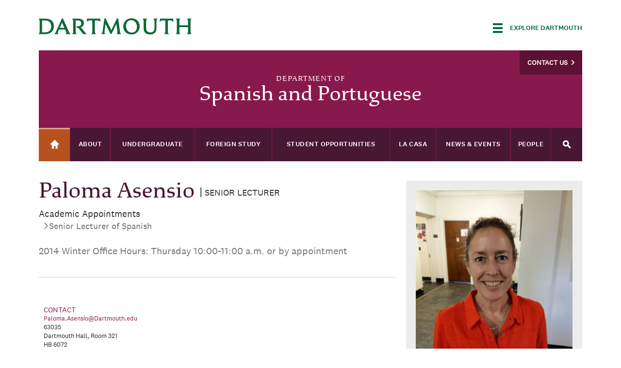

--- FILE ---
content_type: text/html; charset=utf-8
request_url: https://spanport.dartmouth.edu/people/paloma-asensio
body_size: 21118
content:
<!DOCTYPE html>
  <!--[if IE 8]><html class="no-js full-page lt-ie9" lang="en" dir="ltr"> <![endif]-->
  <!--[if gt IE 8]><!--> <html class="full-page no-js" lang="en" dir="ltr"> <!--<![endif]-->
  <head>
    <meta charset="utf-8" /><script type="text/javascript">(window.NREUM||(NREUM={})).init={ajax:{deny_list:["bam.nr-data.net"]},feature_flags:["soft_nav"]};(window.NREUM||(NREUM={})).loader_config={licenseKey:"41d110b833",applicationID:"70692562",browserID:"70710015"};;/*! For license information please see nr-loader-rum-1.308.0.min.js.LICENSE.txt */
(()=>{var e,t,r={163:(e,t,r)=>{"use strict";r.d(t,{j:()=>E});var n=r(384),i=r(1741);var a=r(2555);r(860).K7.genericEvents;const s="experimental.resources",o="register",c=e=>{if(!e||"string"!=typeof e)return!1;try{document.createDocumentFragment().querySelector(e)}catch{return!1}return!0};var d=r(2614),u=r(944),l=r(8122);const f="[data-nr-mask]",g=e=>(0,l.a)(e,(()=>{const e={feature_flags:[],experimental:{allow_registered_children:!1,resources:!1},mask_selector:"*",block_selector:"[data-nr-block]",mask_input_options:{color:!1,date:!1,"datetime-local":!1,email:!1,month:!1,number:!1,range:!1,search:!1,tel:!1,text:!1,time:!1,url:!1,week:!1,textarea:!1,select:!1,password:!0}};return{ajax:{deny_list:void 0,block_internal:!0,enabled:!0,autoStart:!0},api:{get allow_registered_children(){return e.feature_flags.includes(o)||e.experimental.allow_registered_children},set allow_registered_children(t){e.experimental.allow_registered_children=t},duplicate_registered_data:!1},browser_consent_mode:{enabled:!1},distributed_tracing:{enabled:void 0,exclude_newrelic_header:void 0,cors_use_newrelic_header:void 0,cors_use_tracecontext_headers:void 0,allowed_origins:void 0},get feature_flags(){return e.feature_flags},set feature_flags(t){e.feature_flags=t},generic_events:{enabled:!0,autoStart:!0},harvest:{interval:30},jserrors:{enabled:!0,autoStart:!0},logging:{enabled:!0,autoStart:!0},metrics:{enabled:!0,autoStart:!0},obfuscate:void 0,page_action:{enabled:!0},page_view_event:{enabled:!0,autoStart:!0},page_view_timing:{enabled:!0,autoStart:!0},performance:{capture_marks:!1,capture_measures:!1,capture_detail:!0,resources:{get enabled(){return e.feature_flags.includes(s)||e.experimental.resources},set enabled(t){e.experimental.resources=t},asset_types:[],first_party_domains:[],ignore_newrelic:!0}},privacy:{cookies_enabled:!0},proxy:{assets:void 0,beacon:void 0},session:{expiresMs:d.wk,inactiveMs:d.BB},session_replay:{autoStart:!0,enabled:!1,preload:!1,sampling_rate:10,error_sampling_rate:100,collect_fonts:!1,inline_images:!1,fix_stylesheets:!0,mask_all_inputs:!0,get mask_text_selector(){return e.mask_selector},set mask_text_selector(t){c(t)?e.mask_selector="".concat(t,",").concat(f):""===t||null===t?e.mask_selector=f:(0,u.R)(5,t)},get block_class(){return"nr-block"},get ignore_class(){return"nr-ignore"},get mask_text_class(){return"nr-mask"},get block_selector(){return e.block_selector},set block_selector(t){c(t)?e.block_selector+=",".concat(t):""!==t&&(0,u.R)(6,t)},get mask_input_options(){return e.mask_input_options},set mask_input_options(t){t&&"object"==typeof t?e.mask_input_options={...t,password:!0}:(0,u.R)(7,t)}},session_trace:{enabled:!0,autoStart:!0},soft_navigations:{enabled:!0,autoStart:!0},spa:{enabled:!0,autoStart:!0},ssl:void 0,user_actions:{enabled:!0,elementAttributes:["id","className","tagName","type"]}}})());var p=r(6154),m=r(9324);let h=0;const v={buildEnv:m.F3,distMethod:m.Xs,version:m.xv,originTime:p.WN},b={consented:!1},y={appMetadata:{},get consented(){return this.session?.state?.consent||b.consented},set consented(e){b.consented=e},customTransaction:void 0,denyList:void 0,disabled:!1,harvester:void 0,isolatedBacklog:!1,isRecording:!1,loaderType:void 0,maxBytes:3e4,obfuscator:void 0,onerror:void 0,ptid:void 0,releaseIds:{},session:void 0,timeKeeper:void 0,registeredEntities:[],jsAttributesMetadata:{bytes:0},get harvestCount(){return++h}},_=e=>{const t=(0,l.a)(e,y),r=Object.keys(v).reduce((e,t)=>(e[t]={value:v[t],writable:!1,configurable:!0,enumerable:!0},e),{});return Object.defineProperties(t,r)};var w=r(5701);const x=e=>{const t=e.startsWith("http");e+="/",r.p=t?e:"https://"+e};var R=r(7836),k=r(3241);const A={accountID:void 0,trustKey:void 0,agentID:void 0,licenseKey:void 0,applicationID:void 0,xpid:void 0},S=e=>(0,l.a)(e,A),T=new Set;function E(e,t={},r,s){let{init:o,info:c,loader_config:d,runtime:u={},exposed:l=!0}=t;if(!c){const e=(0,n.pV)();o=e.init,c=e.info,d=e.loader_config}e.init=g(o||{}),e.loader_config=S(d||{}),c.jsAttributes??={},p.bv&&(c.jsAttributes.isWorker=!0),e.info=(0,a.D)(c);const f=e.init,m=[c.beacon,c.errorBeacon];T.has(e.agentIdentifier)||(f.proxy.assets&&(x(f.proxy.assets),m.push(f.proxy.assets)),f.proxy.beacon&&m.push(f.proxy.beacon),e.beacons=[...m],function(e){const t=(0,n.pV)();Object.getOwnPropertyNames(i.W.prototype).forEach(r=>{const n=i.W.prototype[r];if("function"!=typeof n||"constructor"===n)return;let a=t[r];e[r]&&!1!==e.exposed&&"micro-agent"!==e.runtime?.loaderType&&(t[r]=(...t)=>{const n=e[r](...t);return a?a(...t):n})})}(e),(0,n.US)("activatedFeatures",w.B)),u.denyList=[...f.ajax.deny_list||[],...f.ajax.block_internal?m:[]],u.ptid=e.agentIdentifier,u.loaderType=r,e.runtime=_(u),T.has(e.agentIdentifier)||(e.ee=R.ee.get(e.agentIdentifier),e.exposed=l,(0,k.W)({agentIdentifier:e.agentIdentifier,drained:!!w.B?.[e.agentIdentifier],type:"lifecycle",name:"initialize",feature:void 0,data:e.config})),T.add(e.agentIdentifier)}},384:(e,t,r)=>{"use strict";r.d(t,{NT:()=>s,US:()=>u,Zm:()=>o,bQ:()=>d,dV:()=>c,pV:()=>l});var n=r(6154),i=r(1863),a=r(1910);const s={beacon:"bam.nr-data.net",errorBeacon:"bam.nr-data.net"};function o(){return n.gm.NREUM||(n.gm.NREUM={}),void 0===n.gm.newrelic&&(n.gm.newrelic=n.gm.NREUM),n.gm.NREUM}function c(){let e=o();return e.o||(e.o={ST:n.gm.setTimeout,SI:n.gm.setImmediate||n.gm.setInterval,CT:n.gm.clearTimeout,XHR:n.gm.XMLHttpRequest,REQ:n.gm.Request,EV:n.gm.Event,PR:n.gm.Promise,MO:n.gm.MutationObserver,FETCH:n.gm.fetch,WS:n.gm.WebSocket},(0,a.i)(...Object.values(e.o))),e}function d(e,t){let r=o();r.initializedAgents??={},t.initializedAt={ms:(0,i.t)(),date:new Date},r.initializedAgents[e]=t}function u(e,t){o()[e]=t}function l(){return function(){let e=o();const t=e.info||{};e.info={beacon:s.beacon,errorBeacon:s.errorBeacon,...t}}(),function(){let e=o();const t=e.init||{};e.init={...t}}(),c(),function(){let e=o();const t=e.loader_config||{};e.loader_config={...t}}(),o()}},782:(e,t,r)=>{"use strict";r.d(t,{T:()=>n});const n=r(860).K7.pageViewTiming},860:(e,t,r)=>{"use strict";r.d(t,{$J:()=>u,K7:()=>c,P3:()=>d,XX:()=>i,Yy:()=>o,df:()=>a,qY:()=>n,v4:()=>s});const n="events",i="jserrors",a="browser/blobs",s="rum",o="browser/logs",c={ajax:"ajax",genericEvents:"generic_events",jserrors:i,logging:"logging",metrics:"metrics",pageAction:"page_action",pageViewEvent:"page_view_event",pageViewTiming:"page_view_timing",sessionReplay:"session_replay",sessionTrace:"session_trace",softNav:"soft_navigations",spa:"spa"},d={[c.pageViewEvent]:1,[c.pageViewTiming]:2,[c.metrics]:3,[c.jserrors]:4,[c.spa]:5,[c.ajax]:6,[c.sessionTrace]:7,[c.softNav]:8,[c.sessionReplay]:9,[c.logging]:10,[c.genericEvents]:11},u={[c.pageViewEvent]:s,[c.pageViewTiming]:n,[c.ajax]:n,[c.spa]:n,[c.softNav]:n,[c.metrics]:i,[c.jserrors]:i,[c.sessionTrace]:a,[c.sessionReplay]:a,[c.logging]:o,[c.genericEvents]:"ins"}},944:(e,t,r)=>{"use strict";r.d(t,{R:()=>i});var n=r(3241);function i(e,t){"function"==typeof console.debug&&(console.debug("New Relic Warning: https://github.com/newrelic/newrelic-browser-agent/blob/main/docs/warning-codes.md#".concat(e),t),(0,n.W)({agentIdentifier:null,drained:null,type:"data",name:"warn",feature:"warn",data:{code:e,secondary:t}}))}},1687:(e,t,r)=>{"use strict";r.d(t,{Ak:()=>d,Ze:()=>f,x3:()=>u});var n=r(3241),i=r(7836),a=r(3606),s=r(860),o=r(2646);const c={};function d(e,t){const r={staged:!1,priority:s.P3[t]||0};l(e),c[e].get(t)||c[e].set(t,r)}function u(e,t){e&&c[e]&&(c[e].get(t)&&c[e].delete(t),p(e,t,!1),c[e].size&&g(e))}function l(e){if(!e)throw new Error("agentIdentifier required");c[e]||(c[e]=new Map)}function f(e="",t="feature",r=!1){if(l(e),!e||!c[e].get(t)||r)return p(e,t);c[e].get(t).staged=!0,g(e)}function g(e){const t=Array.from(c[e]);t.every(([e,t])=>t.staged)&&(t.sort((e,t)=>e[1].priority-t[1].priority),t.forEach(([t])=>{c[e].delete(t),p(e,t)}))}function p(e,t,r=!0){const s=e?i.ee.get(e):i.ee,c=a.i.handlers;if(!s.aborted&&s.backlog&&c){if((0,n.W)({agentIdentifier:e,type:"lifecycle",name:"drain",feature:t}),r){const e=s.backlog[t],r=c[t];if(r){for(let t=0;e&&t<e.length;++t)m(e[t],r);Object.entries(r).forEach(([e,t])=>{Object.values(t||{}).forEach(t=>{t[0]?.on&&t[0]?.context()instanceof o.y&&t[0].on(e,t[1])})})}}s.isolatedBacklog||delete c[t],s.backlog[t]=null,s.emit("drain-"+t,[])}}function m(e,t){var r=e[1];Object.values(t[r]||{}).forEach(t=>{var r=e[0];if(t[0]===r){var n=t[1],i=e[3],a=e[2];n.apply(i,a)}})}},1738:(e,t,r)=>{"use strict";r.d(t,{U:()=>g,Y:()=>f});var n=r(3241),i=r(9908),a=r(1863),s=r(944),o=r(5701),c=r(3969),d=r(8362),u=r(860),l=r(4261);function f(e,t,r,a){const f=a||r;!f||f[e]&&f[e]!==d.d.prototype[e]||(f[e]=function(){(0,i.p)(c.xV,["API/"+e+"/called"],void 0,u.K7.metrics,r.ee),(0,n.W)({agentIdentifier:r.agentIdentifier,drained:!!o.B?.[r.agentIdentifier],type:"data",name:"api",feature:l.Pl+e,data:{}});try{return t.apply(this,arguments)}catch(e){(0,s.R)(23,e)}})}function g(e,t,r,n,s){const o=e.info;null===r?delete o.jsAttributes[t]:o.jsAttributes[t]=r,(s||null===r)&&(0,i.p)(l.Pl+n,[(0,a.t)(),t,r],void 0,"session",e.ee)}},1741:(e,t,r)=>{"use strict";r.d(t,{W:()=>a});var n=r(944),i=r(4261);class a{#e(e,...t){if(this[e]!==a.prototype[e])return this[e](...t);(0,n.R)(35,e)}addPageAction(e,t){return this.#e(i.hG,e,t)}register(e){return this.#e(i.eY,e)}recordCustomEvent(e,t){return this.#e(i.fF,e,t)}setPageViewName(e,t){return this.#e(i.Fw,e,t)}setCustomAttribute(e,t,r){return this.#e(i.cD,e,t,r)}noticeError(e,t){return this.#e(i.o5,e,t)}setUserId(e,t=!1){return this.#e(i.Dl,e,t)}setApplicationVersion(e){return this.#e(i.nb,e)}setErrorHandler(e){return this.#e(i.bt,e)}addRelease(e,t){return this.#e(i.k6,e,t)}log(e,t){return this.#e(i.$9,e,t)}start(){return this.#e(i.d3)}finished(e){return this.#e(i.BL,e)}recordReplay(){return this.#e(i.CH)}pauseReplay(){return this.#e(i.Tb)}addToTrace(e){return this.#e(i.U2,e)}setCurrentRouteName(e){return this.#e(i.PA,e)}interaction(e){return this.#e(i.dT,e)}wrapLogger(e,t,r){return this.#e(i.Wb,e,t,r)}measure(e,t){return this.#e(i.V1,e,t)}consent(e){return this.#e(i.Pv,e)}}},1863:(e,t,r)=>{"use strict";function n(){return Math.floor(performance.now())}r.d(t,{t:()=>n})},1910:(e,t,r)=>{"use strict";r.d(t,{i:()=>a});var n=r(944);const i=new Map;function a(...e){return e.every(e=>{if(i.has(e))return i.get(e);const t="function"==typeof e?e.toString():"",r=t.includes("[native code]"),a=t.includes("nrWrapper");return r||a||(0,n.R)(64,e?.name||t),i.set(e,r),r})}},2555:(e,t,r)=>{"use strict";r.d(t,{D:()=>o,f:()=>s});var n=r(384),i=r(8122);const a={beacon:n.NT.beacon,errorBeacon:n.NT.errorBeacon,licenseKey:void 0,applicationID:void 0,sa:void 0,queueTime:void 0,applicationTime:void 0,ttGuid:void 0,user:void 0,account:void 0,product:void 0,extra:void 0,jsAttributes:{},userAttributes:void 0,atts:void 0,transactionName:void 0,tNamePlain:void 0};function s(e){try{return!!e.licenseKey&&!!e.errorBeacon&&!!e.applicationID}catch(e){return!1}}const o=e=>(0,i.a)(e,a)},2614:(e,t,r)=>{"use strict";r.d(t,{BB:()=>s,H3:()=>n,g:()=>d,iL:()=>c,tS:()=>o,uh:()=>i,wk:()=>a});const n="NRBA",i="SESSION",a=144e5,s=18e5,o={STARTED:"session-started",PAUSE:"session-pause",RESET:"session-reset",RESUME:"session-resume",UPDATE:"session-update"},c={SAME_TAB:"same-tab",CROSS_TAB:"cross-tab"},d={OFF:0,FULL:1,ERROR:2}},2646:(e,t,r)=>{"use strict";r.d(t,{y:()=>n});class n{constructor(e){this.contextId=e}}},2843:(e,t,r)=>{"use strict";r.d(t,{G:()=>a,u:()=>i});var n=r(3878);function i(e,t=!1,r,i){(0,n.DD)("visibilitychange",function(){if(t)return void("hidden"===document.visibilityState&&e());e(document.visibilityState)},r,i)}function a(e,t,r){(0,n.sp)("pagehide",e,t,r)}},3241:(e,t,r)=>{"use strict";r.d(t,{W:()=>a});var n=r(6154);const i="newrelic";function a(e={}){try{n.gm.dispatchEvent(new CustomEvent(i,{detail:e}))}catch(e){}}},3606:(e,t,r)=>{"use strict";r.d(t,{i:()=>a});var n=r(9908);a.on=s;var i=a.handlers={};function a(e,t,r,a){s(a||n.d,i,e,t,r)}function s(e,t,r,i,a){a||(a="feature"),e||(e=n.d);var s=t[a]=t[a]||{};(s[r]=s[r]||[]).push([e,i])}},3878:(e,t,r)=>{"use strict";function n(e,t){return{capture:e,passive:!1,signal:t}}function i(e,t,r=!1,i){window.addEventListener(e,t,n(r,i))}function a(e,t,r=!1,i){document.addEventListener(e,t,n(r,i))}r.d(t,{DD:()=>a,jT:()=>n,sp:()=>i})},3969:(e,t,r)=>{"use strict";r.d(t,{TZ:()=>n,XG:()=>o,rs:()=>i,xV:()=>s,z_:()=>a});const n=r(860).K7.metrics,i="sm",a="cm",s="storeSupportabilityMetrics",o="storeEventMetrics"},4234:(e,t,r)=>{"use strict";r.d(t,{W:()=>a});var n=r(7836),i=r(1687);class a{constructor(e,t){this.agentIdentifier=e,this.ee=n.ee.get(e),this.featureName=t,this.blocked=!1}deregisterDrain(){(0,i.x3)(this.agentIdentifier,this.featureName)}}},4261:(e,t,r)=>{"use strict";r.d(t,{$9:()=>d,BL:()=>o,CH:()=>g,Dl:()=>_,Fw:()=>y,PA:()=>h,Pl:()=>n,Pv:()=>k,Tb:()=>l,U2:()=>a,V1:()=>R,Wb:()=>x,bt:()=>b,cD:()=>v,d3:()=>w,dT:()=>c,eY:()=>p,fF:()=>f,hG:()=>i,k6:()=>s,nb:()=>m,o5:()=>u});const n="api-",i="addPageAction",a="addToTrace",s="addRelease",o="finished",c="interaction",d="log",u="noticeError",l="pauseReplay",f="recordCustomEvent",g="recordReplay",p="register",m="setApplicationVersion",h="setCurrentRouteName",v="setCustomAttribute",b="setErrorHandler",y="setPageViewName",_="setUserId",w="start",x="wrapLogger",R="measure",k="consent"},5289:(e,t,r)=>{"use strict";r.d(t,{GG:()=>s,Qr:()=>c,sB:()=>o});var n=r(3878),i=r(6389);function a(){return"undefined"==typeof document||"complete"===document.readyState}function s(e,t){if(a())return e();const r=(0,i.J)(e),s=setInterval(()=>{a()&&(clearInterval(s),r())},500);(0,n.sp)("load",r,t)}function o(e){if(a())return e();(0,n.DD)("DOMContentLoaded",e)}function c(e){if(a())return e();(0,n.sp)("popstate",e)}},5607:(e,t,r)=>{"use strict";r.d(t,{W:()=>n});const n=(0,r(9566).bz)()},5701:(e,t,r)=>{"use strict";r.d(t,{B:()=>a,t:()=>s});var n=r(3241);const i=new Set,a={};function s(e,t){const r=t.agentIdentifier;a[r]??={},e&&"object"==typeof e&&(i.has(r)||(t.ee.emit("rumresp",[e]),a[r]=e,i.add(r),(0,n.W)({agentIdentifier:r,loaded:!0,drained:!0,type:"lifecycle",name:"load",feature:void 0,data:e})))}},6154:(e,t,r)=>{"use strict";r.d(t,{OF:()=>c,RI:()=>i,WN:()=>u,bv:()=>a,eN:()=>l,gm:()=>s,mw:()=>o,sb:()=>d});var n=r(1863);const i="undefined"!=typeof window&&!!window.document,a="undefined"!=typeof WorkerGlobalScope&&("undefined"!=typeof self&&self instanceof WorkerGlobalScope&&self.navigator instanceof WorkerNavigator||"undefined"!=typeof globalThis&&globalThis instanceof WorkerGlobalScope&&globalThis.navigator instanceof WorkerNavigator),s=i?window:"undefined"!=typeof WorkerGlobalScope&&("undefined"!=typeof self&&self instanceof WorkerGlobalScope&&self||"undefined"!=typeof globalThis&&globalThis instanceof WorkerGlobalScope&&globalThis),o=Boolean("hidden"===s?.document?.visibilityState),c=/iPad|iPhone|iPod/.test(s.navigator?.userAgent),d=c&&"undefined"==typeof SharedWorker,u=((()=>{const e=s.navigator?.userAgent?.match(/Firefox[/\s](\d+\.\d+)/);Array.isArray(e)&&e.length>=2&&e[1]})(),Date.now()-(0,n.t)()),l=()=>"undefined"!=typeof PerformanceNavigationTiming&&s?.performance?.getEntriesByType("navigation")?.[0]?.responseStart},6389:(e,t,r)=>{"use strict";function n(e,t=500,r={}){const n=r?.leading||!1;let i;return(...r)=>{n&&void 0===i&&(e.apply(this,r),i=setTimeout(()=>{i=clearTimeout(i)},t)),n||(clearTimeout(i),i=setTimeout(()=>{e.apply(this,r)},t))}}function i(e){let t=!1;return(...r)=>{t||(t=!0,e.apply(this,r))}}r.d(t,{J:()=>i,s:()=>n})},6630:(e,t,r)=>{"use strict";r.d(t,{T:()=>n});const n=r(860).K7.pageViewEvent},7699:(e,t,r)=>{"use strict";r.d(t,{It:()=>a,KC:()=>o,No:()=>i,qh:()=>s});var n=r(860);const i=16e3,a=1e6,s="SESSION_ERROR",o={[n.K7.logging]:!0,[n.K7.genericEvents]:!1,[n.K7.jserrors]:!1,[n.K7.ajax]:!1}},7836:(e,t,r)=>{"use strict";r.d(t,{P:()=>o,ee:()=>c});var n=r(384),i=r(8990),a=r(2646),s=r(5607);const o="nr@context:".concat(s.W),c=function e(t,r){var n={},s={},u={},l=!1;try{l=16===r.length&&d.initializedAgents?.[r]?.runtime.isolatedBacklog}catch(e){}var f={on:p,addEventListener:p,removeEventListener:function(e,t){var r=n[e];if(!r)return;for(var i=0;i<r.length;i++)r[i]===t&&r.splice(i,1)},emit:function(e,r,n,i,a){!1!==a&&(a=!0);if(c.aborted&&!i)return;t&&a&&t.emit(e,r,n);var o=g(n);m(e).forEach(e=>{e.apply(o,r)});var d=v()[s[e]];d&&d.push([f,e,r,o]);return o},get:h,listeners:m,context:g,buffer:function(e,t){const r=v();if(t=t||"feature",f.aborted)return;Object.entries(e||{}).forEach(([e,n])=>{s[n]=t,t in r||(r[t]=[])})},abort:function(){f._aborted=!0,Object.keys(f.backlog).forEach(e=>{delete f.backlog[e]})},isBuffering:function(e){return!!v()[s[e]]},debugId:r,backlog:l?{}:t&&"object"==typeof t.backlog?t.backlog:{},isolatedBacklog:l};return Object.defineProperty(f,"aborted",{get:()=>{let e=f._aborted||!1;return e||(t&&(e=t.aborted),e)}}),f;function g(e){return e&&e instanceof a.y?e:e?(0,i.I)(e,o,()=>new a.y(o)):new a.y(o)}function p(e,t){n[e]=m(e).concat(t)}function m(e){return n[e]||[]}function h(t){return u[t]=u[t]||e(f,t)}function v(){return f.backlog}}(void 0,"globalEE"),d=(0,n.Zm)();d.ee||(d.ee=c)},8122:(e,t,r)=>{"use strict";r.d(t,{a:()=>i});var n=r(944);function i(e,t){try{if(!e||"object"!=typeof e)return(0,n.R)(3);if(!t||"object"!=typeof t)return(0,n.R)(4);const r=Object.create(Object.getPrototypeOf(t),Object.getOwnPropertyDescriptors(t)),a=0===Object.keys(r).length?e:r;for(let s in a)if(void 0!==e[s])try{if(null===e[s]){r[s]=null;continue}Array.isArray(e[s])&&Array.isArray(t[s])?r[s]=Array.from(new Set([...e[s],...t[s]])):"object"==typeof e[s]&&"object"==typeof t[s]?r[s]=i(e[s],t[s]):r[s]=e[s]}catch(e){r[s]||(0,n.R)(1,e)}return r}catch(e){(0,n.R)(2,e)}}},8362:(e,t,r)=>{"use strict";r.d(t,{d:()=>a});var n=r(9566),i=r(1741);class a extends i.W{agentIdentifier=(0,n.LA)(16)}},8374:(e,t,r)=>{r.nc=(()=>{try{return document?.currentScript?.nonce}catch(e){}return""})()},8990:(e,t,r)=>{"use strict";r.d(t,{I:()=>i});var n=Object.prototype.hasOwnProperty;function i(e,t,r){if(n.call(e,t))return e[t];var i=r();if(Object.defineProperty&&Object.keys)try{return Object.defineProperty(e,t,{value:i,writable:!0,enumerable:!1}),i}catch(e){}return e[t]=i,i}},9324:(e,t,r)=>{"use strict";r.d(t,{F3:()=>i,Xs:()=>a,xv:()=>n});const n="1.308.0",i="PROD",a="CDN"},9566:(e,t,r)=>{"use strict";r.d(t,{LA:()=>o,bz:()=>s});var n=r(6154);const i="xxxxxxxx-xxxx-4xxx-yxxx-xxxxxxxxxxxx";function a(e,t){return e?15&e[t]:16*Math.random()|0}function s(){const e=n.gm?.crypto||n.gm?.msCrypto;let t,r=0;return e&&e.getRandomValues&&(t=e.getRandomValues(new Uint8Array(30))),i.split("").map(e=>"x"===e?a(t,r++).toString(16):"y"===e?(3&a()|8).toString(16):e).join("")}function o(e){const t=n.gm?.crypto||n.gm?.msCrypto;let r,i=0;t&&t.getRandomValues&&(r=t.getRandomValues(new Uint8Array(e)));const s=[];for(var o=0;o<e;o++)s.push(a(r,i++).toString(16));return s.join("")}},9908:(e,t,r)=>{"use strict";r.d(t,{d:()=>n,p:()=>i});var n=r(7836).ee.get("handle");function i(e,t,r,i,a){a?(a.buffer([e],i),a.emit(e,t,r)):(n.buffer([e],i),n.emit(e,t,r))}}},n={};function i(e){var t=n[e];if(void 0!==t)return t.exports;var a=n[e]={exports:{}};return r[e](a,a.exports,i),a.exports}i.m=r,i.d=(e,t)=>{for(var r in t)i.o(t,r)&&!i.o(e,r)&&Object.defineProperty(e,r,{enumerable:!0,get:t[r]})},i.f={},i.e=e=>Promise.all(Object.keys(i.f).reduce((t,r)=>(i.f[r](e,t),t),[])),i.u=e=>"nr-rum-1.308.0.min.js",i.o=(e,t)=>Object.prototype.hasOwnProperty.call(e,t),e={},t="NRBA-1.308.0.PROD:",i.l=(r,n,a,s)=>{if(e[r])e[r].push(n);else{var o,c;if(void 0!==a)for(var d=document.getElementsByTagName("script"),u=0;u<d.length;u++){var l=d[u];if(l.getAttribute("src")==r||l.getAttribute("data-webpack")==t+a){o=l;break}}if(!o){c=!0;var f={296:"sha512-+MIMDsOcckGXa1EdWHqFNv7P+JUkd5kQwCBr3KE6uCvnsBNUrdSt4a/3/L4j4TxtnaMNjHpza2/erNQbpacJQA=="};(o=document.createElement("script")).charset="utf-8",i.nc&&o.setAttribute("nonce",i.nc),o.setAttribute("data-webpack",t+a),o.src=r,0!==o.src.indexOf(window.location.origin+"/")&&(o.crossOrigin="anonymous"),f[s]&&(o.integrity=f[s])}e[r]=[n];var g=(t,n)=>{o.onerror=o.onload=null,clearTimeout(p);var i=e[r];if(delete e[r],o.parentNode&&o.parentNode.removeChild(o),i&&i.forEach(e=>e(n)),t)return t(n)},p=setTimeout(g.bind(null,void 0,{type:"timeout",target:o}),12e4);o.onerror=g.bind(null,o.onerror),o.onload=g.bind(null,o.onload),c&&document.head.appendChild(o)}},i.r=e=>{"undefined"!=typeof Symbol&&Symbol.toStringTag&&Object.defineProperty(e,Symbol.toStringTag,{value:"Module"}),Object.defineProperty(e,"__esModule",{value:!0})},i.p="https://js-agent.newrelic.com/",(()=>{var e={374:0,840:0};i.f.j=(t,r)=>{var n=i.o(e,t)?e[t]:void 0;if(0!==n)if(n)r.push(n[2]);else{var a=new Promise((r,i)=>n=e[t]=[r,i]);r.push(n[2]=a);var s=i.p+i.u(t),o=new Error;i.l(s,r=>{if(i.o(e,t)&&(0!==(n=e[t])&&(e[t]=void 0),n)){var a=r&&("load"===r.type?"missing":r.type),s=r&&r.target&&r.target.src;o.message="Loading chunk "+t+" failed: ("+a+": "+s+")",o.name="ChunkLoadError",o.type=a,o.request=s,n[1](o)}},"chunk-"+t,t)}};var t=(t,r)=>{var n,a,[s,o,c]=r,d=0;if(s.some(t=>0!==e[t])){for(n in o)i.o(o,n)&&(i.m[n]=o[n]);if(c)c(i)}for(t&&t(r);d<s.length;d++)a=s[d],i.o(e,a)&&e[a]&&e[a][0](),e[a]=0},r=self["webpackChunk:NRBA-1.308.0.PROD"]=self["webpackChunk:NRBA-1.308.0.PROD"]||[];r.forEach(t.bind(null,0)),r.push=t.bind(null,r.push.bind(r))})(),(()=>{"use strict";i(8374);var e=i(8362),t=i(860);const r=Object.values(t.K7);var n=i(163);var a=i(9908),s=i(1863),o=i(4261),c=i(1738);var d=i(1687),u=i(4234),l=i(5289),f=i(6154),g=i(944),p=i(384);const m=e=>f.RI&&!0===e?.privacy.cookies_enabled;function h(e){return!!(0,p.dV)().o.MO&&m(e)&&!0===e?.session_trace.enabled}var v=i(6389),b=i(7699);class y extends u.W{constructor(e,t){super(e.agentIdentifier,t),this.agentRef=e,this.abortHandler=void 0,this.featAggregate=void 0,this.loadedSuccessfully=void 0,this.onAggregateImported=new Promise(e=>{this.loadedSuccessfully=e}),this.deferred=Promise.resolve(),!1===e.init[this.featureName].autoStart?this.deferred=new Promise((t,r)=>{this.ee.on("manual-start-all",(0,v.J)(()=>{(0,d.Ak)(e.agentIdentifier,this.featureName),t()}))}):(0,d.Ak)(e.agentIdentifier,t)}importAggregator(e,t,r={}){if(this.featAggregate)return;const n=async()=>{let n;await this.deferred;try{if(m(e.init)){const{setupAgentSession:t}=await i.e(296).then(i.bind(i,3305));n=t(e)}}catch(e){(0,g.R)(20,e),this.ee.emit("internal-error",[e]),(0,a.p)(b.qh,[e],void 0,this.featureName,this.ee)}try{if(!this.#t(this.featureName,n,e.init))return(0,d.Ze)(this.agentIdentifier,this.featureName),void this.loadedSuccessfully(!1);const{Aggregate:i}=await t();this.featAggregate=new i(e,r),e.runtime.harvester.initializedAggregates.push(this.featAggregate),this.loadedSuccessfully(!0)}catch(e){(0,g.R)(34,e),this.abortHandler?.(),(0,d.Ze)(this.agentIdentifier,this.featureName,!0),this.loadedSuccessfully(!1),this.ee&&this.ee.abort()}};f.RI?(0,l.GG)(()=>n(),!0):n()}#t(e,r,n){if(this.blocked)return!1;switch(e){case t.K7.sessionReplay:return h(n)&&!!r;case t.K7.sessionTrace:return!!r;default:return!0}}}var _=i(6630),w=i(2614),x=i(3241);class R extends y{static featureName=_.T;constructor(e){var t;super(e,_.T),this.setupInspectionEvents(e.agentIdentifier),t=e,(0,c.Y)(o.Fw,function(e,r){"string"==typeof e&&("/"!==e.charAt(0)&&(e="/"+e),t.runtime.customTransaction=(r||"http://custom.transaction")+e,(0,a.p)(o.Pl+o.Fw,[(0,s.t)()],void 0,void 0,t.ee))},t),this.importAggregator(e,()=>i.e(296).then(i.bind(i,3943)))}setupInspectionEvents(e){const t=(t,r)=>{t&&(0,x.W)({agentIdentifier:e,timeStamp:t.timeStamp,loaded:"complete"===t.target.readyState,type:"window",name:r,data:t.target.location+""})};(0,l.sB)(e=>{t(e,"DOMContentLoaded")}),(0,l.GG)(e=>{t(e,"load")}),(0,l.Qr)(e=>{t(e,"navigate")}),this.ee.on(w.tS.UPDATE,(t,r)=>{(0,x.W)({agentIdentifier:e,type:"lifecycle",name:"session",data:r})})}}class k extends e.d{constructor(e){var t;(super(),f.gm)?(this.features={},(0,p.bQ)(this.agentIdentifier,this),this.desiredFeatures=new Set(e.features||[]),this.desiredFeatures.add(R),(0,n.j)(this,e,e.loaderType||"agent"),t=this,(0,c.Y)(o.cD,function(e,r,n=!1){if("string"==typeof e){if(["string","number","boolean"].includes(typeof r)||null===r)return(0,c.U)(t,e,r,o.cD,n);(0,g.R)(40,typeof r)}else(0,g.R)(39,typeof e)},t),function(e){(0,c.Y)(o.Dl,function(t,r=!1){if("string"!=typeof t&&null!==t)return void(0,g.R)(41,typeof t);const n=e.info.jsAttributes["enduser.id"];r&&null!=n&&n!==t?(0,a.p)(o.Pl+"setUserIdAndResetSession",[t],void 0,"session",e.ee):(0,c.U)(e,"enduser.id",t,o.Dl,!0)},e)}(this),function(e){(0,c.Y)(o.nb,function(t){if("string"==typeof t||null===t)return(0,c.U)(e,"application.version",t,o.nb,!1);(0,g.R)(42,typeof t)},e)}(this),function(e){(0,c.Y)(o.d3,function(){e.ee.emit("manual-start-all")},e)}(this),function(e){(0,c.Y)(o.Pv,function(t=!0){if("boolean"==typeof t){if((0,a.p)(o.Pl+o.Pv,[t],void 0,"session",e.ee),e.runtime.consented=t,t){const t=e.features.page_view_event;t.onAggregateImported.then(e=>{const r=t.featAggregate;e&&!r.sentRum&&r.sendRum()})}}else(0,g.R)(65,typeof t)},e)}(this),this.run()):(0,g.R)(21)}get config(){return{info:this.info,init:this.init,loader_config:this.loader_config,runtime:this.runtime}}get api(){return this}run(){try{const e=function(e){const t={};return r.forEach(r=>{t[r]=!!e[r]?.enabled}),t}(this.init),n=[...this.desiredFeatures];n.sort((e,r)=>t.P3[e.featureName]-t.P3[r.featureName]),n.forEach(r=>{if(!e[r.featureName]&&r.featureName!==t.K7.pageViewEvent)return;if(r.featureName===t.K7.spa)return void(0,g.R)(67);const n=function(e){switch(e){case t.K7.ajax:return[t.K7.jserrors];case t.K7.sessionTrace:return[t.K7.ajax,t.K7.pageViewEvent];case t.K7.sessionReplay:return[t.K7.sessionTrace];case t.K7.pageViewTiming:return[t.K7.pageViewEvent];default:return[]}}(r.featureName).filter(e=>!(e in this.features));n.length>0&&(0,g.R)(36,{targetFeature:r.featureName,missingDependencies:n}),this.features[r.featureName]=new r(this)})}catch(e){(0,g.R)(22,e);for(const e in this.features)this.features[e].abortHandler?.();const t=(0,p.Zm)();delete t.initializedAgents[this.agentIdentifier]?.features,delete this.sharedAggregator;return t.ee.get(this.agentIdentifier).abort(),!1}}}var A=i(2843),S=i(782);class T extends y{static featureName=S.T;constructor(e){super(e,S.T),f.RI&&((0,A.u)(()=>(0,a.p)("docHidden",[(0,s.t)()],void 0,S.T,this.ee),!0),(0,A.G)(()=>(0,a.p)("winPagehide",[(0,s.t)()],void 0,S.T,this.ee)),this.importAggregator(e,()=>i.e(296).then(i.bind(i,2117))))}}var E=i(3969);class I extends y{static featureName=E.TZ;constructor(e){super(e,E.TZ),f.RI&&document.addEventListener("securitypolicyviolation",e=>{(0,a.p)(E.xV,["Generic/CSPViolation/Detected"],void 0,this.featureName,this.ee)}),this.importAggregator(e,()=>i.e(296).then(i.bind(i,9623)))}}new k({features:[R,T,I],loaderType:"lite"})})()})();</script>
<link rel="shortcut icon" href="https://spanport.dartmouth.edu/sites/all/themes/dartmouth_base/favicon.ico" />
<meta name="viewport" content="width=device-width, maximum-scale = 5.0" />
<meta http-equiv="ImageToolbar" content="false" />
<meta name="generator" content="Drupal 7 (https://www.drupal.org)" />
<link rel="canonical" href="https://faculty-directory.dartmouth.edu/paloma-asensio" />
<link rel="shortlink" href="https://spanport.dartmouth.edu/node/11966" />
<meta property="og:site_name" content="Department of Spanish and Portuguese" />
<meta property="og:type" content="article" />
<meta property="og:url" content="https://spanport.dartmouth.edu/people/paloma-asensio" />
<meta property="og:title" content="Paloma Asensio" />
<meta property="og:updated_time" content="2023-03-27T09:35:14-04:00" />
<meta name="twitter:card" content="summary" />
<meta name="twitter:url" content="https://spanport.dartmouth.edu/people/paloma-asensio" />
<meta name="twitter:title" content="Paloma Asensio" />
<meta property="article:published_time" content="2013-07-11T09:38:53-04:00" />
<meta property="article:modified_time" content="2023-03-27T09:35:14-04:00" />
    <title>Paloma Asensio | Department of Spanish and Portuguese</title>
    <link rel="stylesheet" href="https://spanport.dartmouth.edu/sites/department_spanish_portuguese/files/css/css_kShW4RPmRstZ3SpIC-ZvVGNFVAi0WEMuCnI0ZkYIaFw.css" />
<link rel="stylesheet" href="https://spanport.dartmouth.edu/sites/department_spanish_portuguese/files/css/css_NXti8f1KG_3PtT4IIc0U3jDor0MbcpVCy5HvGkHBurk.css" media="screen" />
<link rel="stylesheet" href="https://spanport.dartmouth.edu/sites/department_spanish_portuguese/files/css/css_Vfa6Gr5fzaGmhbNjg3-Ws60eWvtbZvXwGpOzp9yW7q4.css" />
<link rel="stylesheet" href="https://spanport.dartmouth.edu/sites/department_spanish_portuguese/files/css/css__jmeI-TsUnn1aBhzsKzPQSrbq9NOx_sUUS3xIb4uyDY.css" />
<link rel="stylesheet" href="https://spanport.dartmouth.edu/sites/department_spanish_portuguese/files/css/css_3xk29TVKmcZcwexjVMt6CcZLlSPMDbNTduBA0_A3wpU.css" />
    <script src="https://spanport.dartmouth.edu/sites/department_spanish_portuguese/files/js/js__csa3paxkYWdaV1GyXhFkgs-rji0HJlUXCmAfO-QznI.js"></script>
<script src="https://spanport.dartmouth.edu/sites/department_spanish_portuguese/files/js/js_mOx0WHl6cNZI0fqrVldT0Ay6Zv7VRFDm9LexZoNN_NI.js"></script>
<script>document.createElement( "picture" );</script>
<script src="https://spanport.dartmouth.edu/sites/department_spanish_portuguese/files/js/js_uvRJoWCBnlK5ZzKjTjB_p-R-K8Ct867-YUe2KyGICTI.js"></script>
<script src="https://spanport.dartmouth.edu/sites/department_spanish_portuguese/files/js/js_onbE0n0cQY6KTDQtHO_E27UBymFC-RuqypZZ6Zxez-o.js"></script>
<script src="https://spanport.dartmouth.edu/sites/department_spanish_portuguese/files/js/js_Z2ggv8YEqbvd6astfC85q1PuLMspI5A12uwBtTtE0Fw.js"></script>
<script src="https://spanport.dartmouth.edu/sites/department_spanish_portuguese/files/js/js_RhID6AUlDwmkRJFGwXII2YGabOf2FP8Vu1_S8InzhX4.js"></script>
<script src="https://cdn.bc0a.com/autopilot/f00000000283318/autopilot_sdk.js"></script>
<script src="https://spanport.dartmouth.edu/sites/department_spanish_portuguese/files/js/js_M6H77_1U0Ty3gAG82rponY574yMTuKzuFa8P9gAIpDc.js"></script>
<script>jQuery.extend(Drupal.settings, {"basePath":"\/","pathPrefix":"","setHasJsCookie":0,"ajaxPageState":{"theme":"dartmouth_dept_spanport","theme_token":"pfKpm5FHyrNSRRtJFeSURyVWcMud6DNLx7_T8WSRYQg","js":{"sites\/all\/modules\/contrib\/picture\/picturefill\/picturefill.min.js":1,"sites\/all\/modules\/contrib\/picture\/picture.min.js":1,"0":1,"sites\/all\/themes\/dartmouth_base\/js\/dartmouth.js":1,"https:\/\/spanport.dartmouth.edu\/sites\/department_spanish_portuguese\/files\/google_tag\/gtm_pdsxf64\/google_tag.script.js":1,"https:\/\/spanport.dartmouth.edu\/sites\/department_spanish_portuguese\/files\/google_tag\/primary\/google_tag.script.js":1,"sites\/all\/modules\/contrib\/jquery_update\/replace\/jquery\/1.12\/jquery.min.js":1,"1":1,"misc\/jquery-extend-3.4.0.js":1,"misc\/jquery-html-prefilter-3.5.0-backport.js":1,"misc\/jquery.once.js":1,"misc\/drupal.js":1,"sites\/all\/modules\/contrib\/tipsy\/javascripts\/jquery.tipsy.js":1,"sites\/all\/modules\/contrib\/tipsy\/javascripts\/tipsy.js":1,"sites\/all\/modules\/contrib\/jquery_update\/js\/jquery_browser.js":1,"misc\/form-single-submit.js":1,"sites\/all\/modules\/custom\/content_repository\/modules\/content_repository_window\/js\/crwindow.js":1,"sites\/all\/modules\/custom\/content_feature\/dart_admin_main_menu\/js\/main-menu--admin.js":1,"sites\/all\/modules\/custom\/dart_emergency_banner\/js\/dart_emergency_banner.js":1,"sites\/all\/modules\/custom\/content_feature\/dart_page_layouts\/js\/dart_page_layouts.js":1,"sites\/all\/modules\/custom\/content_feature\/dart_top_stories\/js\/top-stories.js":1,"sites\/all\/modules\/custom\/dart_universal_notification\/dart_universal_notification.js":1,"sites\/all\/modules\/contrib\/entityreference\/js\/entityreference.js":1,"sites\/all\/modules\/contrib\/google_cse\/google_cse.js":1,"sites\/all\/modules\/custom\/panels_ipe_advanced\/js\/panels_ipe_advanced.js":1,"sites\/all\/modules\/contrib\/konamicode\/konamicode.js":1,"sites\/all\/modules\/custom\/dart_konamicode\/dart_konamicode.js":1,"sites\/all\/modules\/contrib\/custom_search\/js\/custom_search.js":1,"sites\/all\/modules\/custom\/content_feature\/dart_slideshow\/js\/slideshow.js":1,"sites\/all\/themes\/dartmouth_base\/js\/vendor\/jquery.cycle2.min.js":1,"https:\/\/cdn.bc0a.com\/autopilot\/f00000000283318\/autopilot_sdk.js":1,"sites\/all\/themes\/zurb_foundation\/js\/foundation.min.js":1,"sites\/all\/themes\/dartmouth_base\/js\/vendor\/focus-visible.min.js":1,"sites\/all\/themes\/dartmouth_base\/js\/vendor\/media.match.min.js":1,"sites\/all\/themes\/dartmouth_base\/js\/vendor\/jquery.matchHeight.js":1,"sites\/all\/themes\/dartmouth_base\/js\/vendor\/jquery.fittext.js":1,"sites\/all\/themes\/dartmouth_base\/js\/vendor\/jquery.touchSwipe.min.js":1,"sites\/all\/themes\/dartmouth_base\/js\/vendor\/jquery.ba-dotimeout.min.js":1,"sites\/all\/themes\/dartmouth_base\/js\/global-header.js":1,"sites\/all\/themes\/dartmouth_base\/js\/global-footer.js":1,"sites\/all\/themes\/dartmouth_base_academic\/js\/banner.js":1,"sites\/all\/themes\/dartmouth_base\/js\/ribbon-footer.js":1,"sites\/all\/themes\/dartmouth_base\/js\/promobox.js":1,"sites\/all\/themes\/dartmouth_base\/js\/promo-slider.js":1,"sites\/all\/themes\/dartmouth_base\/js\/show-more.js":1,"sites\/all\/themes\/dartmouth_base\/js\/map-box.js":1,"sites\/all\/themes\/dartmouth_base\/js\/view-page--responsive.js":1,"sites\/all\/themes\/dartmouth_base\/js\/skip-link.js":1,"sites\/all\/themes\/dartmouth_base\/js\/text-chunk.js":1,"sites\/all\/themes\/dartmouth_base\/js\/policy.js":1,"sites\/all\/themes\/dartmouth_base\/js\/check-share-blocked.js":1,"sites\/all\/themes\/dartmouth_base_academic\/js\/department-description.js":1,"sites\/all\/themes\/dartmouth_base_academic\/js\/academic-department-footer.js":1,"sites\/all\/themes\/dartmouth_base_academic\/js\/academic-inclusivity-footer.js":1},"css":{"modules\/system\/system.base.css":1,"modules\/system\/system.messages.css":1,"modules\/system\/system.theme.css":1,"sites\/all\/modules\/contrib\/tipsy\/stylesheets\/tipsy.css":1,"sites\/all\/modules\/custom\/content_repository\/css\/content_repository.css":1,"sites\/all\/modules\/features\/dart_cse\/css\/dart_cse.css":1,"sites\/all\/modules\/custom\/dart_emergency_banner\/theme\/dart_emergency_banner.css":1,"sites\/all\/modules\/custom\/dart_events\/theme\/dart_events.css":1,"sites\/all\/modules\/custom\/dart_events_dept\/theme\/dart_events_dept.css":1,"sites\/all\/modules\/custom\/dart_iframe\/dart_iframe.css":1,"sites\/all\/modules\/custom\/dart_universal_notification\/dart_universal_notification.css":1,"sites\/all\/modules\/contrib\/deploy\/css\/deploy.css":1,"modules\/field\/theme\/field.css":1,"sites\/all\/modules\/contrib\/google_cse\/google_cse.css":1,"modules\/node\/node.css":1,"sites\/all\/modules\/contrib\/picture\/picture_wysiwyg.css":1,"modules\/search\/search.css":1,"modules\/user\/user.css":1,"sites\/all\/modules\/contrib\/ckeditor\/css\/ckeditor.css":1,"sites\/all\/modules\/contrib\/ckeditor_image2\/ckeditor_image2.theme.css":1,"sites\/all\/modules\/contrib\/ckeditor_image2\/ckeditor_image2.responsive.css":1,"sites\/all\/modules\/contrib\/media\/modules\/media_wysiwyg\/css\/media_wysiwyg.base.css":1,"sites\/all\/modules\/contrib\/ctools\/css\/ctools.css":1,"sites\/all\/modules\/contrib\/panels\/css\/panels.css":1,"sites\/all\/modules\/contrib\/dismiss\/css\/dismiss.base.css":1,"sites\/all\/themes\/dartmouth_base\/css\/dartmouth-admin.css":1,"sites\/all\/modules\/contrib\/custom_search\/custom_search.css":1,"sites\/all\/themes\/zurb_foundation\/css\/normalize.css":1,"sites\/all\/themes\/oho_zurb_base\/css\/foundation.min.css":1,"sites\/all\/themes\/dartmouth_base\/css\/dartmouth.css":1,"sites\/all\/themes\/dartmouth_base\/css\/modal.css":1,"sites\/all\/themes\/dartmouth_base_academic\/css\/dartmouth-academic.css":1,"sites\/department_spanish_portuguese.prod\/themes\/dartmouth_dept_spanport\/css\/department_spanport.css":1}},"dart_universal_notification":{"url":"https:\/\/home.dartmouth.edu\/api\/dart-universal-notification"},"googleCSE":{"cx":"017180522165740084141:v1wbqwoih_k","resultsWidth":600,"domain":"www.google.com","showWaterMark":1},"dart_konamicode":{"invaders_path":"\/sites\/all\/modules\/custom\/dart_konamicode\/invaders","scores_path":"https:\/\/ws.dartmouth.edu\/dart_konamicode\/invaders\/scores","submit_path":"https:\/\/ws.dartmouth.edu\/dart_konamicode\/invaders\/submit"},"konamicode":{"ivyinvaders":true},"custom_search":{"form_target":"_self","solr":0},"tipsy":{"custom_selectors":[{"selector":".tipsy","options":{"fade":1,"gravity":"w","delayIn":0,"delayOut":0,"trigger":"hover","opacity":"0.8","offset":0,"html":0,"tooltip_content":{"source":"attribute","selector":"title"}}}]},"dismiss":{"fadeout":0},"currentPath":"node\/11966","currentPathIsAdmin":false,"urlIsAjaxTrusted":{"\/people\/paloma-asensio":true}});</script>
    <!--[if lt IE 9]>
    <script src="http://html5shiv.googlecode.com/svn/trunk/html5.js"></script>
    <![endif]-->
  </head>
  <body class="html not-front not-logged-in no-sidebars page-node page-node- page-node-11966 node-type-people-profile section-people" >
    <div class="skip-link" role="navigation" aria-label="Quick Page Navigation">
      <a href="#main-content" class="element-invisible element-focusable">Skip to main content</a>
    </div>
    <noscript aria-hidden="true"><iframe src="https://www.googletagmanager.com/ns.html?id=GTM-PDSXF64" height="0" width="0" style="display:none;visibility:hidden"></iframe></noscript>
<noscript aria-hidden="true"><iframe src="https://www.googletagmanager.com/ns.html?id=GTM-W6T32LW" height="0" width="0" style="display:none;visibility:hidden"></iframe></noscript>
    <!--.page -->
<div role="document" class="page">
  <!--.l-header -->
  <header role="banner" class="l-header" aria-label="Site Header">

    
          <!--.l-header-region -->
        <section class="block block-dart-wrapper block-dart-wrapper-dart-wrapper-header header">
  
      
    <div class="container"><div class="row"><div id="nav-dartmouth" aria-hidden="true" role="navigation" tabindex="-1"><ul class="nav-dartmouth-table" role="list"><li class="three column" role="listitem" aria-labelledby="nav-label-154701"><h3 id="nav-label-154701"><a href="#">Admissions<span class="arrow"></span></a></h3><ul class="group" role="menu"><li role="menuitem"><a class="universal-header-outcomes" href="https://home.dartmouth.edu/outcomes">Outcomes</a></li><li role="menuitem"><a class="universal-header-the-student-experience" href="https://home.dartmouth.edu/admissions/student-experience">The Student Experience</a></li><li role="menuitem"><a class="universal-header-financial-aid" href="https://home.dartmouth.edu/financial-aid">Financial Aid</a></li><li role="menuitem"><a class="universal-header-degree-finder" href="https://home.dartmouth.edu/degrees">Degree Finder</a></li></ul></li><li class="three column" role="listitem" aria-labelledby="nav-label-154706"><h3 id="nav-label-154706"><a href="#">Academics<span class="arrow"></span></a></h3><ul class="group" role="menu"><li role="menuitem"><a class="universal-header-undergraduate-arts-sciences" href="https://home.dartmouth.edu/academics/undergraduate-arts-sciences">Undergraduate Arts & Sciences</a></li><li role="menuitem"><a class="universal-header-departments-and-programs" href="https://home.dartmouth.edu/academics/departments-programs">Departments and Programs</a></li><li role="menuitem"><a class="universal-header-research-scholarship-creativity" href="https://home.dartmouth.edu/academics/research">Research, Scholarship & Creativity</a></li><li role="menuitem"><a class="universal-header-centers-institutes" href="https://home.dartmouth.edu/academics/centers-institutes">Centers & Institutes</a></li><li role="menuitem"><a class="universal-header-geisel-school-of-medicine" href="https://geiselmed.dartmouth.edu/">Geisel School of Medicine</a></li><li role="menuitem"><a class="universal-header-guarini-school-of-graduate-advanced-studies" href="https://graduate.dartmouth.edu/">Guarini School of Graduate & Advanced Studies</a></li><li role="menuitem"><a class="universal-header-thayer-school-of-engineering" href="https://engineering.dartmouth.edu/">Thayer School of Engineering</a></li><li role="menuitem"><a class="universal-header-tuck-school-of-business" href="https://www.tuck.dartmouth.edu/">Tuck School of Business</a></li></ul></li><li class="three column" role="listitem" aria-labelledby="nav-label-154711"><h3 id="nav-label-154711"><a href="#">Campus Life<span class="arrow"></span></a></h3><ul class="group" role="menu"><li role="menuitem"><a class="universal-header-events" href="https://home.dartmouth.edu/events">Events</a></li><li role="menuitem"><a class="universal-header-diversity-inclusion" href="https://home.dartmouth.edu/campus-life/diversity-inclusion">Diversity & Inclusion</a></li><li role="menuitem"><a class="universal-header-athletics-recreation" href="https://home.dartmouth.edu/campus-life/athletics-recreation">Athletics & Recreation</a></li><li role="menuitem"><a class="universal-header-student-groups-activities" href="https://home.dartmouth.edu/campus-life/student-groups-activities">Student Groups & Activities</a></li><li role="menuitem"><a class="universal-header-residential-life" href="https://home.dartmouth.edu/campus-life/residential-life">Residential Life</a></li></ul></li><li class="three column" role="listitem" aria-labelledby="nav-label-154716"><h3 id="nav-label-154716"><a href="#">More<span class="arrow"></span></a></h3><ul class="group" role="menu"><li role="menuitem"><a class="universal-header-about" href="https://home.dartmouth.edu/about">About</a></li><li role="menuitem"><a class="universal-header-news" href="https://home.dartmouth.edu/news">News</a></li><li role="menuitem"><a class="universal-header-giving" href="https://alumni.dartmouth.edu/make-gift">Giving</a></li><li role="menuitem"><a class="universal-header-news-media" href="https://home.dartmouth.edu/news/news-media">News Media</a></li></ul><div id="search-dartmouth" role="search"><form onsubmit="location.href='//home.dartmouth.edu/search/google?keys=' + document.getElementById('input-search-dartmouth').value; return false;"><label for="input-search-dartmouth" class="offscreen">Search</label><input type="text" id="input-search-dartmouth" name="input-search-dartmouth" placeholder="Search" aria-required="true"><input type="submit" class="icn-search" value="GO"></form></div></li></ul></div></div></div><div role="banner" class="container" aria-label="College-wide Universal Header"><header class="row header-main"><div class="eight column"><a href="//home.dartmouth.edu" class="logo">Dartmouth College</a></div><div class="four column"><nav id="btn-nav-dartmouth" aria-label="Universal Header Navigation"><a class="universal-header-menu-toggle closed" aria-label="Explore Dartmouth" href="#"><span class="icn"></span><span class="btn-txt">Explore Dartmouth</span></a></nav></div></header></div>  
  </section><section class="block block-bean block-bean-admin-site-banner header">
  
        <h2 class="block-title element-invisible">Spanish and Portuguese</h2>
    
    
<div class="row">
  <div class="twelve-column " id="dept-container" role="contentinfo">
    <div class="department-banner ">
                        <header class="department-banner__header">
        <div class="department-banner__info">
          <h1 class="department-banner__title">
                          <div class="field field-name-field-title-prefix field-type-text field-label-hidden field-wrapper"><div class="field-items" class="field-items"><div class="field-item odd" class="field-item even">Department of</div></div></div>                        Spanish and Portuguese</h1>
                  </div>
      </header>
      <div id="department-social">
  <div class="slider-tab" tabindex="0"><span class="slider-tab-text">Contact Us<span class="slider-tab-chevron"></span></span></div>
  <ul role="menubar" class="social-links" aria-label="Contact and Social Navigation">
        <li class="logo-mail" role="menuitem" aria-label="Contact Information" tabindex="0">
      <div class="mail-info">
        <a  class="social-link-email" href="mailto:Spanish.and.Portuguese@Dartmouth.EDU">Spanish.and.Portuguese@Dartmouth.EDU</a><span><a href="/department/department-spanish-and-portuguese" class="social-link-dept-info">Contact &amp; Department Info</a></span>      </div>
      <a href="#"><span class="hide-txt">Mail</span></a>
    </li>
  </ul>
</div>
              <div class="department-banner__image">
                  </div>
                </div>
  </div>
</div>
  
  </section><section class="block block-menu-block block-menu-block-header-menu header">
  
        <h2 class="block-title element-invisible">Main menu</h2>
    
    <div class="row"><div class="main-menu--admin twelve column"><button class="mobile-nav__toggle mobile-menu-toggle" name="mobile-menu-toggle">
          <span class="toggle-text">Click to Open Main Menu</span>
        </button><div class="main-menu--admin__header-home header-button"><a href="/" class="header-home__link"><span>Home</span></a></div><div class="main-menu--admin__header-menu"><ul class="menu"><li class="first expanded menu-mlid-17566 menu__top-level"><i class="arrow-down"></i><i class="arrow-up"></i><span class="dropmenu-toggle" data-menu-id-js="About"><span>About</span></span></li>
<div class="dropmenu no-feature" aria-hidden="true" data-menu-id-js="About"><section class="dropmenu__menu" aria-label="About Sub-Menu Navigation"><ul class="menu"><li class="first leaf menu-mlid-17556"><a href="/about/our-mission">Our Mission</a></li>
<li class="leaf menu-mlid-17721"><a href="/about/projects-events">Projects / Events</a></li>
<li class="leaf menu-mlid-17881"><a href="/about/faculty-bookshelf">Faculty Booskelf</a></li>
<li class="last leaf menu-mlid-17886"><a href="/about/faculty-office-hours">Faculty Office Hours</a></li>
</ul></section><section class="dropmenu__feature"></section><div class="dropclose clearfix"><span class="element-invisible">Back to Top Nav</span></div></div><li class="expanded menu-mlid-16421 menu__top-level"><i class="arrow-down"></i><i class="arrow-up"></i><span class="dropmenu-toggle" data-menu-id-js="Undergraduate"><span>Undergraduate</span></span></li>
<div class="dropmenu no-feature" aria-hidden="true" data-menu-id-js="Undergraduate"><section class="dropmenu__menu" aria-label="Undergraduate Sub-Menu Navigation"><ul class="menu"><li class="first expanded menu-mlid-16426"><a href="/undergraduate">Overview</a><ul class="menu"><li class="first leaf menu-mlid-16471"><a href="/undergraduate/frequently-asked-questions">Frequently Asked Questions</a></li>
<li class="leaf menu-mlid-16466"><a href="/undergraduate/advisors">Advisors</a></li>
<li class="last leaf has-children menu-mlid-16516"><a href="/undergraduate/student-awards-and-prizes">Student Awards and Prizes</a></li>
</ul></li>
<li class="expanded menu-mlid-16756"><a href="/undergraduate/programs">Programs</a><ul class="menu"><li class="first leaf has-children menu-mlid-16496"><a href="/undergraduate/hispanic-studies">Hispanic Studies</a></li>
<li class="leaf has-children menu-mlid-16501"><a href="/undergraduate/romance-studies">Romance Studies</a></li>
<li class="leaf has-children menu-mlid-16506"><a href="/undergraduate/lusophone-studies">Lusophone Studies</a></li>
<li class="last leaf has-children menu-mlid-16486"><a href="/undergraduate/hispanic-and-lusophone-studies">Hispanic and Lusophone Studies</a></li>
</ul></li>
<li class="expanded menu-mlid-16511"><a href="/undergraduate/honors-thesis-program">Honors Thesis Program</a><ul class="menu"><li class="first last leaf menu-mlid-16651"><a href="/undergraduate/honors-thesis-program/past-theses">Past Theses</a></li>
</ul></li>
<li class="expanded menu-mlid-16461"><a href="/undergraduate/courses">Courses</a><ul class="menu"><li class="first leaf menu-mlid-16711"><a href="/undergraduate/courses/all-courses-spanish">Spanish</a></li>
<li class="leaf has-children menu-mlid-16706"><a href="/undergraduate/courses/all-courses-portuguese">Portuguese</a></li>
<li class="last leaf menu-mlid-16701"><a href="/undergraduate/courses/first-year-seminars-fys">First-Year Seminars (FYS)</a></li>
</ul></li>
<li class="expanded menu-mlid-16481"><a href="/undergraduate/placement-information-and-exams">Placement Information</a><ul class="menu"><li class="first leaf menu-mlid-16606"><a href="/undergraduate/placement-information-exams/spanish-language-placement-exam">Spanish</a></li>
<li class="last leaf menu-mlid-16611"><a href="/undergraduate/placement-information-exams/portuguese-language-placement-exam">Portuguese</a></li>
</ul></li>
<li class="last leaf menu-mlid-16476"><a href="/undergraduate/transfer-credits">Transfer Credits</a></li>
</ul></section><section class="dropmenu__feature"></section><div class="dropclose clearfix"><span class="element-invisible">Back to Top Nav</span></div></div><li class="expanded menu-mlid-16431 menu__top-level"><i class="arrow-down"></i><i class="arrow-up"></i><span class="dropmenu-toggle" data-menu-id-js="Foreign Study"><span>Foreign Study</span></span></li>
<div class="dropmenu no-feature" aria-hidden="true" data-menu-id-js="Foreign Study"><section class="dropmenu__menu" aria-label="Foreign Study Sub-Menu Navigation"><ul class="menu"><li class="first leaf menu-mlid-16436"><a href="/foreign-study">Overview</a></li>
<li class="expanded menu-mlid-16521"><a href="/foreign-study/campus-programs-spanish">Programs in Spanish</a><ul class="menu"><li class="first leaf menu-mlid-17226"><a href="/foreign-study/campus-programs-spanish/spanish-lsa-santander-spain">Spanish LSA+ in Santander</a></li>
<li class="leaf menu-mlid-17236"><a href="/foreign-study/campus-programs-spanish/spanish-lsa-barcelona-spain-and-buenos-aires-argentina">Spanish LSA+ in Barcelona and Buenos Aires</a></li>
<li class="last leaf menu-mlid-16541"><a href="/foreign-study/campus-programs-spanish/spanish-fsp-madrid-spain-and-buenos-aires-argentina">Spanish FSP in Madrid and Buenos Aires</a></li>
</ul></li>
<li class="last expanded menu-mlid-16546"><a href="/foreign-study/campus-programs-portuguese">Programs in Portuguese</a><ul class="menu"><li class="first last leaf menu-mlid-16526"><a href="/foreign-study/campus-programs-portuguese/brazil-learning-immersion-sao-paulo-and-salvador-bliss">Brazil Learning Immersion in São Paulo and Salvador (BLISS)</a></li>
</ul></li>
</ul></section><section class="dropmenu__feature"></section><div class="dropclose clearfix"><span class="element-invisible">Back to Top Nav</span></div></div><li class="expanded menu-mlid-16441 menu__top-level"><i class="arrow-down"></i><i class="arrow-up"></i><span class="dropmenu-toggle" data-menu-id-js="Student Opportunities"><span>Student Opportunities</span></span></li>
<div class="dropmenu no-feature" aria-hidden="true" data-menu-id-js="Student Opportunities"><section class="dropmenu__menu" aria-label="Student Opportunities Sub-Menu Navigation"><ul class="menu"><li class="first leaf menu-mlid-16571"><a href="/student-opportunities/atdrill-instructor-tryout-dates">Apprentice Teacher / Drill Instructor</a></li>
<li class="leaf menu-mlid-16566"><a href="/student-opportunities/digital-resources-students">Learning Resources</a></li>
<li class="last leaf menu-mlid-16551"><a href="https://spanport.dartmouth.edu/undergraduate/honors-thesis-program/thesis-research-funding">Student Funding</a></li>
</ul></section><section class="dropmenu__feature"></section><div class="dropclose clearfix"><span class="element-invisible">Back to Top Nav</span></div></div><li class="expanded menu-mlid-16451 menu__top-level"><i class="arrow-down"></i><i class="arrow-up"></i><span class="dropmenu-toggle" data-menu-id-js="La Casa"><span>La Casa</span></span></li>
<div class="dropmenu no-feature" aria-hidden="true" data-menu-id-js="La Casa"><section class="dropmenu__menu" aria-label="La Casa Sub-Menu Navigation"><ul class="menu"><li class="first expanded menu-mlid-16456"><a href="/la-casa">Who We Are</a><ul class="menu"><li class="first last leaf menu-mlid-16586"><a href="/la-casa/frequently-asked-questions">Frequently Asked Questions</a></li>
</ul></li>
<li class="expanded menu-mlid-16576"><a href="/la-casa/admission-guidelines-and-applications">Apply</a><ul class="menu"><li class="first last leaf menu-mlid-16581"><a href="/la-casa/living-guidelines">Living Guidelines</a></li>
</ul></li>
<li class="last expanded menu-mlid-17651"><a href="/menufeature/la-casa/events">Events</a><ul class="menu"><li class="first leaf menu-mlid-16596"><a href="/la-casa/el-cafecito">El Cafecito</a></li>
<li class="last leaf menu-mlid-16591"><a href="/la-casa/day-dead">Day of the Dead</a></li>
</ul></li>
</ul></section><section class="dropmenu__feature"></section><div class="dropclose clearfix"><span class="element-invisible">Back to Top Nav</span></div></div><li class="leaf menu-mlid-16411 menu__top-level"><span class="dropmenu-notoggle"><a href="/news-events">News &amp; Events</a></span></li>
<li class="last leaf menu-mlid-16416 menu__top-level"><span class="dropmenu-notoggle"><a href="/people">People</a></span></li>
</ul></div><div class="main-menu--admin__header-search header-button"><form class="search-form" role="search" action="/people/paloma-asensio" method="post" id="search-block-form" accept-charset="UTF-8"><div>
  <h2 class="element-invisible">Search form</h2>
<div class="form-item form-type-textfield form-item-search-block-form">
  <label class="element-invisible" for="edit-search-block-form--2">Search this site </label>
 <input title="Search this site" class="custom-search-box search-input form-text" placeholder="Search this site" aria-label="Search Query" type="text" id="edit-search-block-form--2" name="search_block_form" value="" size="15" maxlength="128" />
</div>
<a href="#" aria-label="Hide Search Form" class="search-close"><span>Close</span></a><button class="secondary button radius postfix expand form-submit" aria-label="Go" id="edit-submit" name="op" value="Go" type="submit">Go</button>
<input type="hidden" name="form_build_id" value="form-wYSG-M4ZPCn-TaQcQuZtxaysx9-3PBA0YX15EWK24KY" />
<input type="hidden" name="form_id" value="search_block_form" />
<input type="hidden" name="anon_token" value="vOM1tCrctEery84po6-wGLDBqesu0RNf7ZXIV5g_IFA" />
</div></form><a class="search-toggle" href="#"><span>Search</span></a></div></div></div>  
  </section>      <!--/.l-header-region -->
      </header>
  <!--/.l-header -->

  
  
  <main role="main" class="l-main">
    <a id="main-content"></a>
    
    
      
      
    
<div class="panelizer-view-mode node node-full node-people-profile node-11966">
          <div class='row'>
    <div class='eight columns'>
      <section class="intro bio" aria-label="Introductory Text">
        <div class='title_wrapper'>
          <div class="first">
                          <div class="panel-pane pane-node-title"  >
  
  
  <div class="pane-content">
    <h1 class="title">Paloma Asensio </h1>
  </div>

  
  </div>
<div class="panel-pane pane-entity-field pane-node-field-person-rank"  >
  
      
  
  <div class="pane-content">
                <span class="people-profile-rank" ><span>|</span>Senior Lecturer</span>
      
  </div>

  
  </div>
  <span class="profile-subsection-label">Academic Appointments</span><div class="panel-pane pane-entity-field pane-node-field-people-title"  >
  
      
  
  <div class="pane-content">
                <h2 class="people-profile-title" >Senior Lecturer of Spanish</h2>
      
  </div>

  
  </div>
                      </div>
          <div class="second">
                      </div>
        </div>

                  <div class="panel-pane pane-entity-field pane-node-field-people-personal-statement"  >
  
      
  
  <div class="pane-content">
    
<div class="intro people__personal-statement">
    <div>
          <p>
        <p>2014 Winter Office Hours: Thursday 10:00-11:00 a.m. or by appointment</p>      </p>
      </div>
</div>
  </div>

  
  </div>
              </section>

      <section class="contact-info bio" aria-label="Contact Information">
                            <h3 class="contact-header">Contact</h3>          <div class="panel-pane pane-entity-field pane-node-field-ldap-email"  >
  
      
  
  <div class="pane-content">
    
      <a href="mailto:Paloma.Asensio@Dartmouth.edu">Paloma.Asensio@Dartmouth.edu</a>  

  </div>

  
  </div>
<div class="panel-pane pane-entity-field pane-node-field-ldap-phone"  >
  
      
  
  <div class="pane-content">
                <address class="" >63035</address>
      
  </div>

  
  </div>
<div class="panel-pane pane-entity-field pane-node-field-people-office-location"  >
  
      
  
  <div class="pane-content">
                <address class="" >Dartmouth Hall, Room 321</address>
      
  </div>

  
  </div>
<div class="panel-pane pane-entity-field pane-node-field-ldap-hinman-box"  >
  
      
  
  <div class="pane-content">
                <address class="" >HB 6072</address>
      
  </div>

  
  </div>
<div class="panel-pane pane-entity-field pane-node-field-people-education"  >
  
      
  
  <div class="pane-content">
                <h3 class="label field-label">Education</h3>
      
      Ph.D., University of North Carolina, Chapel Hill  

  </div>

  
  </div>
              </section>
    </div>

    <div class='four columns'>
            <aside class="bio-pic">
        <div class="bio-person-expertise">
          <div class="panel-pane pane-entity-field pane-node-field-people-profile-image"  >
  
      
  
  <div class="pane-content">
    
      <img src="https://spanport.dartmouth.edu/sites/department_spanish_portuguese/files/styles/profile_portrait/public/imag0517.jpg?itok=DTi-xzAY" width="412" height="517" alt="" />  

  </div>

  
  </div>
        </div>
      </aside>
          </div>

  </div>


  <div class='row'>

    <div class='bio-main eight columns'>
                <div style="display:none;"><div class="panel-pane pane-entity-field pane-node-field-people-images"  >
  
      
  
  <div class="pane-content">
      </div>

  
  </div>
  </div><div class="panel-pane pane-entity-field pane-node-field-people-videos"  >
  
      
  
  <div class="pane-content">
      </div>

  
  </div>
          </div>

    <div class='four columns'>
          </div>

  </div>
</div>
  
  
      </main>
  <!--/.l-main region -->

  <!--.l-footer-->
      <footer class="l-footer" role="contentinfo" aria-label="Page Footer">
              <div class="footer-top">
          <div class="row">
              <section class="block block-dart-related block-dart-related-dart-related">
  
      
    <div class="six column group"></div>  
  </section><section class="block block-dart-related block-dart-related-dart-dept-listing">
  
      
    <div class="two column"><a href="#" id="all-departments">Departments<span></span></a></div><div id="dept-listing" class="twelve column group" role="menubar" aria-labelledby="all-departments"><div class="three column" role="menuitem" aria-label="View Alphabetized All Departments List 1"><ul><li role="menuitem"><a href="http://aaas.dartmouth.edu">African and African American Studies</a></li><li role="menuitem"><a href="http://anthropology.dartmouth.edu">Anthropology</a></li><li role="menuitem"><a href="http://arthistory.dartmouth.edu">Art History</a></li><li role="menuitem"><a href="https://ascl.dartmouth.edu/">Asian Societies, Cultures, and Languages Program</a></li><li role="menuitem"><a href="http://biology.dartmouth.edu">Biological Sciences</a></li><li role="menuitem"><a href="http://chemistry.dartmouth.edu">Chemistry</a></li><li role="menuitem"><a href="http://classics.dartmouth.edu">Classics</a></li><li role="menuitem"><a href="http://cognitive-science.dartmouth.edu">Cognitive Science</a></li><li role="menuitem"><a href="http://complit.dartmouth.edu">Comparative Literature</a></li><li role="menuitem"><a href="http://web.cs.dartmouth.edu">Computer Science</a></li><li role="menuitem"><a href="http://earthsciences.dartmouth.edu">Earth Sciences</a></li></ul></div><div class="three column" role="menuitem" aria-label="View Alphabetized All Departments List 11"><ul><li role="menuitem"><a href="http://eeer.dartmouth.edu">East European, Eurasian, and Russian Studies</a></li><li role="menuitem"><a href="http://economics.dartmouth.edu">Economics</a></li><li role="menuitem"><a href="http://educ.dartmouth.edu/">Education</a></li><li role="menuitem"><a href="http://thayer.dartmouth.edu">Engineering Sciences</a></li><li role="menuitem"><a href="http://english.dartmouth.edu">English</a></li><li role="menuitem"><a href="http://envs.dartmouth.edu">Environmental Studies</a></li><li role="menuitem"><a href="http://film-media.dartmouth.edu">Film and Media Studies</a></li><li role="menuitem"><a href="http://frandit.dartmouth.edu">French and Italian</a></li><li role="menuitem"><a href="http://geography.dartmouth.edu">Geography</a></li><li role="menuitem"><a href="https://german.dartmouth.edu">German Studies</a></li><li role="menuitem"><a href="http://govt.dartmouth.edu/">Government</a></li></ul></div><div class="three column" role="menuitem" aria-label="View Alphabetized All Departments List 22"><ul><li role="menuitem"><a href="http://history.dartmouth.edu">History</a></li><li role="menuitem"><a href="http://www.dartmouth.edu/~hums1-2">Humanities 1 & 2</a></li><li role="menuitem"><a href="http://jewish.dartmouth.edu/">Jewish Studies</a></li><li role="menuitem"><a href="http://lalacs.dartmouth.edu">Latin American, Latino and Caribbean Studies</a></li><li role="menuitem"><a href="http://linguistics.dartmouth.edu">Linguistics</a></li><li role="menuitem"><a href="http://math.dartmouth.edu">Mathematics</a></li><li role="menuitem"><a href="http://medren.dartmouth.edu">Medieval and Renaissance Studies</a></li><li role="menuitem"><a href="http://music.dartmouth.edu">Music</a></li><li role="menuitem"><a href="http://native-american.dartmouth.edu">Native American Studies</a></li><li role="menuitem"><a href="http://philosophy.dartmouth.edu">Philosophy</a></li><li role="menuitem"><a href="http://physics.dartmouth.edu">Physics and Astronomy</a></li></ul></div><div class="three column" role="menuitem" aria-label="View Alphabetized All Departments List 33"><ul><li role="menuitem"><a href="http://pbs.dartmouth.edu">Psychological and Brain Sciences</a></li><li role="menuitem"><a href="https://qss.dartmouth.edu/">Quantitative Social Science</a></li><li role="menuitem"><a href="http://religion.dartmouth.edu">Religion</a></li><li role="menuitem"><a href="http://sociology.dartmouth.edu">Sociology</a></li><li role="menuitem"><a href="https://spanport.dartmouth.edu">Spanish and Portuguese</a></li><li role="menuitem"><a href="https://speech.dartmouth.edu/">Speech at Dartmouth</a></li><li role="menuitem"><a href="http://studioart.dartmouth.edu">Studio Art</a></li><li role="menuitem"><a href="http://theater.dartmouth.edu">Theater</a></li><li role="menuitem"><a href="http://wgs.dartmouth.edu/">Women’s and Gender Studies</a></li><li role="menuitem"><a href="https://writing.dartmouth.edu/">Writing Program</a></li></ul></div></div>  
  </section><section class="block block-dart-related block-dart-related-dart-inclusive">
  
      
    <div class="two column"><a href="#" id="ie-ribbon-button">Inclusivity<span></span></a></div><div id="ie-ribbon" class="twelve column group" role="menubar" aria-labelledby="ie-ribbon"><div><p>Dartmouth is committed to academic excellence and encourages the open exchange of ideas within a culture of mutual respect. People with different backgrounds, life experiences, and perspectives make the Dartmouth community diverse, which enhances academic excellence.</p>
</div></div>  
  </section>          </div>
        </div>
                      <section class="block block-menu-block block-menu-block-mobile-nav">
  
        <h2 class="block-title">Main menu</h2>
    
    <div tabindex="-1" id="mobile-nav" aria-hidden="true"><header><span class="logo">Dartmouth College</span></header><button class="mobile-nav__toggle">
          <span class="show-for-sr toggle-text">Click to Close</span>
        </button><div class="site-name"><a href="/" aria-hidden="true" tabindex="-1">Department of Spanish and Portuguese</a></div><div class="mobile-nav__menu"><ul class="menu"><li class="first expanded menu-mlid-17566 menu__top-level"><div class="menu__link-wrapper"><span class="mobile-nav__top-level-item">About</span><button class="menu__toggle">
          <span></span>
          <span class="show-for-sr toggle-text">Click to Open</span>
        </button></div><ul class="menu"><li class="first leaf menu-mlid-17556"><a href="/about/our-mission" tabindex="-1" aria-hidden="true">Our Mission</a></li>
<li class="leaf menu-mlid-17721"><a href="/about/projects-events" tabindex="-1" aria-hidden="true">Projects / Events</a></li>
<li class="leaf menu-mlid-17881"><a href="/about/faculty-bookshelf" tabindex="-1" aria-hidden="true">Faculty Booskelf</a></li>
<li class="last leaf menu-mlid-17886"><a href="/about/faculty-office-hours" tabindex="-1" aria-hidden="true">Faculty Office Hours</a></li>
</ul></li>
<li class="expanded menu-mlid-16421 menu__top-level"><div class="menu__link-wrapper"><span class="mobile-nav__top-level-item">Undergraduate</span><button class="menu__toggle">
          <span></span>
          <span class="show-for-sr toggle-text">Click to Open</span>
        </button></div><ul class="menu"><li class="first expanded menu-mlid-16426"><a href="/undergraduate" tabindex="-1" aria-hidden="true">Overview</a><ul class="menu"><li class="first leaf menu-mlid-16471"><a href="/undergraduate/frequently-asked-questions" tabindex="-1" aria-hidden="true">Frequently Asked Questions</a></li>
<li class="leaf menu-mlid-16466"><a href="/undergraduate/advisors" tabindex="-1" aria-hidden="true">Advisors</a></li>
<li class="last leaf has-children menu-mlid-16516"><a href="/undergraduate/student-awards-and-prizes" tabindex="-1" aria-hidden="true">Student Awards and Prizes</a></li>
</ul></li>
<li class="expanded menu-mlid-16756"><a href="/undergraduate/programs" tabindex="-1" aria-hidden="true">Programs</a><ul class="menu"><li class="first leaf has-children menu-mlid-16496"><a href="/undergraduate/hispanic-studies" tabindex="-1" aria-hidden="true">Hispanic Studies</a></li>
<li class="leaf has-children menu-mlid-16501"><a href="/undergraduate/romance-studies" tabindex="-1" aria-hidden="true">Romance Studies</a></li>
<li class="leaf has-children menu-mlid-16506"><a href="/undergraduate/lusophone-studies" tabindex="-1" aria-hidden="true">Lusophone Studies</a></li>
<li class="last leaf has-children menu-mlid-16486"><a href="/undergraduate/hispanic-and-lusophone-studies" tabindex="-1" aria-hidden="true">Hispanic and Lusophone Studies</a></li>
</ul></li>
<li class="expanded menu-mlid-16511"><a href="/undergraduate/honors-thesis-program" tabindex="-1" aria-hidden="true">Honors Thesis Program</a><ul class="menu"><li class="first last leaf menu-mlid-16651"><a href="/undergraduate/honors-thesis-program/past-theses" tabindex="-1" aria-hidden="true">Past Theses</a></li>
</ul></li>
<li class="expanded menu-mlid-16461"><a href="/undergraduate/courses" tabindex="-1" aria-hidden="true">Courses</a><ul class="menu"><li class="first leaf menu-mlid-16711"><a href="/undergraduate/courses/all-courses-spanish" tabindex="-1" aria-hidden="true">Spanish</a></li>
<li class="leaf has-children menu-mlid-16706"><a href="/undergraduate/courses/all-courses-portuguese" tabindex="-1" aria-hidden="true">Portuguese</a></li>
<li class="last leaf menu-mlid-16701"><a href="/undergraduate/courses/first-year-seminars-fys" tabindex="-1" aria-hidden="true">First-Year Seminars (FYS)</a></li>
</ul></li>
<li class="expanded menu-mlid-16481"><a href="/undergraduate/placement-information-and-exams" tabindex="-1" aria-hidden="true">Placement Information</a><ul class="menu"><li class="first leaf menu-mlid-16606"><a href="/undergraduate/placement-information-exams/spanish-language-placement-exam" tabindex="-1" aria-hidden="true">Spanish</a></li>
<li class="last leaf menu-mlid-16611"><a href="/undergraduate/placement-information-exams/portuguese-language-placement-exam" tabindex="-1" aria-hidden="true">Portuguese</a></li>
</ul></li>
<li class="last leaf menu-mlid-16476"><a href="/undergraduate/transfer-credits" tabindex="-1" aria-hidden="true">Transfer Credits</a></li>
</ul></li>
<li class="expanded menu-mlid-16431 menu__top-level"><div class="menu__link-wrapper"><span class="mobile-nav__top-level-item">Foreign Study</span><button class="menu__toggle">
          <span></span>
          <span class="show-for-sr toggle-text">Click to Open</span>
        </button></div><ul class="menu"><li class="first leaf menu-mlid-16436"><a href="/foreign-study" tabindex="-1" aria-hidden="true">Overview</a></li>
<li class="expanded menu-mlid-16521"><a href="/foreign-study/campus-programs-spanish" tabindex="-1" aria-hidden="true">Programs in Spanish</a><ul class="menu"><li class="first leaf menu-mlid-17226"><a href="/foreign-study/campus-programs-spanish/spanish-lsa-santander-spain" tabindex="-1" aria-hidden="true">Spanish LSA+ in Santander</a></li>
<li class="leaf menu-mlid-17236"><a href="/foreign-study/campus-programs-spanish/spanish-lsa-barcelona-spain-and-buenos-aires-argentina" tabindex="-1" aria-hidden="true">Spanish LSA+ in Barcelona and Buenos Aires</a></li>
<li class="last leaf menu-mlid-16541"><a href="/foreign-study/campus-programs-spanish/spanish-fsp-madrid-spain-and-buenos-aires-argentina" tabindex="-1" aria-hidden="true">Spanish FSP in Madrid and Buenos Aires</a></li>
</ul></li>
<li class="last expanded menu-mlid-16546"><a href="/foreign-study/campus-programs-portuguese" tabindex="-1" aria-hidden="true">Programs in Portuguese</a><ul class="menu"><li class="first last leaf menu-mlid-16526"><a href="/foreign-study/campus-programs-portuguese/brazil-learning-immersion-sao-paulo-and-salvador-bliss" tabindex="-1" aria-hidden="true">Brazil Learning Immersion in São Paulo and Salvador (BLISS)</a></li>
</ul></li>
</ul></li>
<li class="expanded menu-mlid-16441 menu__top-level"><div class="menu__link-wrapper"><span class="mobile-nav__top-level-item">Student Opportunities</span><button class="menu__toggle">
          <span></span>
          <span class="show-for-sr toggle-text">Click to Open</span>
        </button></div><ul class="menu"><li class="first leaf menu-mlid-16571"><a href="/student-opportunities/atdrill-instructor-tryout-dates" tabindex="-1" aria-hidden="true">Apprentice Teacher / Drill Instructor</a></li>
<li class="leaf menu-mlid-16566"><a href="/student-opportunities/digital-resources-students" tabindex="-1" aria-hidden="true">Learning Resources</a></li>
<li class="last leaf menu-mlid-16551"><a href="https://spanport.dartmouth.edu/undergraduate/honors-thesis-program/thesis-research-funding" tabindex="-1" aria-hidden="true">Student Funding</a></li>
</ul></li>
<li class="expanded menu-mlid-16451 menu__top-level"><div class="menu__link-wrapper"><span class="mobile-nav__top-level-item">La Casa</span><button class="menu__toggle">
          <span></span>
          <span class="show-for-sr toggle-text">Click to Open</span>
        </button></div><ul class="menu"><li class="first expanded menu-mlid-16456"><a href="/la-casa" tabindex="-1" aria-hidden="true">Who We Are</a><ul class="menu"><li class="first last leaf menu-mlid-16586"><a href="/la-casa/frequently-asked-questions" tabindex="-1" aria-hidden="true">Frequently Asked Questions</a></li>
</ul></li>
<li class="expanded menu-mlid-16576"><a href="/la-casa/admission-guidelines-and-applications" tabindex="-1" aria-hidden="true">Apply</a><ul class="menu"><li class="first last leaf menu-mlid-16581"><a href="/la-casa/living-guidelines" tabindex="-1" aria-hidden="true">Living Guidelines</a></li>
</ul></li>
<li class="last expanded menu-mlid-17651"><a href="/menufeature/la-casa/events" tabindex="-1" aria-hidden="true">Events</a><ul class="menu"><li class="first leaf menu-mlid-16596"><a href="/la-casa/el-cafecito" tabindex="-1" aria-hidden="true">El Cafecito</a></li>
<li class="last leaf menu-mlid-16591"><a href="/la-casa/day-dead" tabindex="-1" aria-hidden="true">Day of the Dead</a></li>
</ul></li>
</ul></li>
<li class="leaf menu-mlid-16411 menu__top-level"><li class="mobile-nav__top-level-item dropmenu-notoggle"><a href="/news-events" aria-hidden="true" tabindex="-1">News &amp; Events</a></li></li>
<li class="last leaf menu-mlid-16416 menu__top-level"><li class="mobile-nav__top-level-item dropmenu-notoggle"><a href="/people" aria-hidden="true" tabindex="-1">People</a></li></li>
</ul></div></div>  
  </section><section class="block block-dart-wrapper block-dart-wrapper-dart-wrapper-footer">
  
      
    <footer class="container" id="footer-container" role="contentinfo" aria-label="Page Footer"><div class="row"><div class="twelve column main-footer"><ul class="row" role="menu"><li class="nav-footer four column" role="menuitem" aria-labelledby="footer-label-my-dartmouth"><h3 id="footer-label-my-dartmouth" class="menu__toggle">My Dartmouth<span></span><span class="show-for-sr toggle-text">Click to Open</span></h3><ul role="menu"><li role="menuitem"><a class="universal-footer-students" href="https://home.dartmouth.edu/students">Students</a></li><li role="menuitem"><a class="universal-footer-faculty" href="https://home.dartmouth.edu/faculty">Faculty</a></li><li role="menuitem"><a class="universal-footer-staff" href="https://home.dartmouth.edu/staff">Staff</a></li><li role="menuitem"><a class="universal-footer-alumni" href="https://alumni.dartmouth.edu">Alumni</a></li><li role="menuitem"><a class="universal-footer-families" href="https://home.dartmouth.edu/families">Families</a></li></ul></li><li class="nav-footer four column" role="menuitem" aria-labelledby="footer-label-find-it-fast"><h3 id="footer-label-find-it-fast" class="menu__toggle">Find it Fast<span></span><span class="show-for-sr toggle-text">Click to Open</span></h3><ul role="menu"><li role="menuitem"><a class="universal-footer-a-z-index" href="https://home.dartmouth.edu/a-z-site-index">A-Z Index</a></li><li role="menuitem"><a class="universal-footer-campus-map" href="https://home.dartmouth.edu/about/campus-map">Campus Map</a></li><li role="menuitem"><a class="universal-footer-directory" href="https://home.dartmouth.edu/directory">Directory</a></li><li role="menuitem"><a class="universal-footer-events" href="https://home.dartmouth.edu/events">Events</a></li><li role="menuitem"><a class="universal-footer-news" href="https://home.dartmouth.edu/news">News</a></li><li role="menuitem"><a class="universal-footer-visit" href="https://home.dartmouth.edu/about/visit">Visit</a></li></ul></li><li class="nav-footer four column" role="menuitem" aria-labelledby="footer-label-resources"><h3 id="footer-label-resources" class="menu__toggle">Resources<span></span><span class="show-for-sr toggle-text">Click to Open</span></h3><ul role="menu"><li role="menuitem"><a class="universal-footer-dartmouth-at-a-glance" href="https://home.dartmouth.edu/about">Dartmouth at a Glance</a></li><li role="menuitem"><a class="universal-footer-accessibility" href="https://home.dartmouth.edu/legal/accessibility">Accessibility</a></li><li role="menuitem"><a class="universal-footer-administrative-offices" href="https://home.dartmouth.edu/administrative-offices">Administrative Offices</a></li><li role="menuitem"><a class="universal-footer-emergency-preparedness" href="https://www.dartmouth.edu/security/office-of-emergency-management/">Emergency Preparedness</a></li><li role="menuitem"><a class="universal-footer-careers" href="https://jobs.dartmouth.edu/">Careers</a></li><li role="menuitem"><a class="universal-footer-sexual-respect-title-ix" href="https://eoatix.dartmouth.edu/support-services/sexual-respect-and-title-ix">Sexual Respect & Title IX</a></li></ul></li><li class="nav-footer four column also-of-interest" role="menuitem" aria-labelledby="footer-label-also-of-interest">
  <div class="be-ix-link-block"></div>
</li></ul></div></div><div class="row brightedge">
  <div class="be-ix-link-block"></div>
</div><div class="row tiny-footer"><ul id="nav-privacy" role="menu"><li role="menuitem"><a class="universal-sub-footer-link" href="http://www.dartmouth.edu/copyright/">Copyright © 2026 Trustees of Dartmouth College</a></li><li aria-hidden="true" class="disc" role="menuitem">&#149;</li><li role="menuitem"><a class="universal-sub-footer-link" href="https://policies.dartmouth.edu/policy/privacy-policy-dartmouth-websites">Privacy</a></li><li aria-hidden="true" class="disc" role="menuitem">&#149;</li><li role="menuitem"><a class="universal-sub-footer-link" href="https://policies.dartmouth.edu/">Policies</a></li><li aria-hidden="true" class="disc" role="menuitem">&#149;</li><li role="menuitem"><a class="universal-sub-footer-link" href="https://home.dartmouth.edu/contact">Contact</a></li><li aria-hidden="true" class="disc" role="menuitem">&#149;</li><li role="menuitem"><a class="universal-sub-footer-link" href="https://itc.dartmouth.edu/site-feedback">Site or Accessibility Feedback</a></li></ul><nav class="nav-footer nav-footer-four" aria-labelledby="footer-label-follow"><h3 id="footer-label-follow">Connect With Us</h3><ul id="footer-social" class="group" role="menu"><li role="menuitem"><a href="https://www.facebook.com/Dartmouth" class="logo-facebook hide-txt" aria-label="Facebook"><div class="show-for-sr">Facebook</div></a></li><li role="menuitem"><a href="https://www.instagram.com/dartmouthcollege/" class="logo-instagram hide-txt" aria-label="Instagram"><div class="show-for-sr">Instagram</div></a></li><li role="menuitem"><a href="https://www.twitter.com/dartmouth" class="logo-twitter hide-txt" aria-label="Twitter"><div class="show-for-sr">Twitter</div></a></li><li role="menuitem"><a href="https://www.youtube.com/Dartmouth" class="logo-youtube hide-txt" aria-label="YouTube"><div class="show-for-sr">YouTube</div></a></li></ul></nav></div></footer>  
  </section>          </footer>
    <!--/.footer-->

  </div>
<!--/.page -->
    <script src="https://spanport.dartmouth.edu/sites/department_spanish_portuguese/files/js/js_7-q4xx5FaXgFWWma9tMCS9Q__822jcg6rhczPisS8LQ.js"></script>
<script>/**
 * @file
 *   Main JavaScript file for Dismiss module
 */

(function ($) {

  Drupal.behaviors.dismiss = {
    attach: function (context, settings) {

      // Prepend the Dismiss button to each message box.
      $('.messages').each(function () {
        var flag = $(this).children().hasClass('dismiss');

        if (!flag) {
          $(this).prepend('<button class="dismiss"><span class="element-invisible">' + Drupal.t('Close this message.') + '</span></button>');
        }
      });

      // When the Dismiss button is clicked hide this set of messages.
      $('.dismiss').click(function (event) {
        $(this).parent().hide('fast');
        // In case this message is inside a form, prevent form submission.
        event.preventDefault();
      });

      // Fadeout out status messages when positive value defined.
      if (Drupal.settings.dismiss.fadeout > 0) {
        setTimeout(function () { $('.messages.status').fadeOut(); }, Drupal.settings.dismiss.fadeout);
      }

    }
  }

})(jQuery);
</script>
<script src="https://spanport.dartmouth.edu/sites/department_spanish_portuguese/files/js/js_yu9LhGSqvKT6nxUsxKEF1YJR2qwfScVywdtsb1pp1hU.js"></script>
        <script>
      (function ($, Drupal, window, document, undefined) {
        $(document).foundation();
      })(jQuery, Drupal, this, this.document);
    </script>
  <script type="text/javascript">window.NREUM||(NREUM={});NREUM.info={"beacon":"bam.nr-data.net","licenseKey":"41d110b833","applicationID":"70692562","transactionName":"MVxQZ0EDCkpYU0JcDggWc1BHCwtXFl5ZUQQ5SVNUVj0SUFxH","queueTime":11,"applicationTime":635,"atts":"HRtHEQkZGRUbURQPGhtE","errorBeacon":"bam.nr-data.net","agent":""}</script></body>
</html>


--- FILE ---
content_type: text/css
request_url: https://spanport.dartmouth.edu/sites/department_spanish_portuguese/files/css/css_3xk29TVKmcZcwexjVMt6CcZLlSPMDbNTduBA0_A3wpU.css
body_size: 86289
content:
html{font-family:sans-serif;-ms-text-size-adjust:100%;-webkit-text-size-adjust:100%;}body{margin:0;}article,aside,details,figcaption,figure,footer,header,hgroup,main,menu,nav,section,summary{display:block;}audio,canvas,progress,video{display:inline-block;vertical-align:baseline;}audio:not([controls]){display:none;height:0;}[hidden],template{display:none;}a{background-color:transparent;}a:active,a:hover{outline:0;}abbr[title]{border-bottom:1px dotted;}b,strong{font-weight:bold;}dfn{font-style:italic;}h1{font-size:2em;margin:0.67em 0;}mark{background:#ff0;color:#000;}small{font-size:80%;}sub,sup{font-size:75%;line-height:0;position:relative;vertical-align:baseline;}sup{top:-0.5em;}sub{bottom:-0.25em;}img{border:0;}svg:not(:root){overflow:hidden;}figure{margin:1em 40px;}hr{-moz-box-sizing:content-box;box-sizing:content-box;height:0;}pre{overflow:auto;}code,kbd,pre,samp{font-family:monospace,monospace;font-size:1em;}button,input,optgroup,select,textarea{color:inherit;font:inherit;margin:0;}button{overflow:visible;}button,select{text-transform:none;}button,html input[type="button"],input[type="reset"],input[type="submit"]{-webkit-appearance:button;cursor:pointer;}button[disabled],html input[disabled]{cursor:default;}button::-moz-focus-inner,input::-moz-focus-inner{border:0;padding:0;}input{line-height:normal;}input[type="checkbox"],input[type="radio"]{box-sizing:border-box;padding:0;}input[type="number"]::-webkit-inner-spin-button,input[type="number"]::-webkit-outer-spin-button{height:auto;}input[type="search"]{-webkit-appearance:textfield;-moz-box-sizing:content-box;-webkit-box-sizing:content-box;box-sizing:content-box;}input[type="search"]::-webkit-search-cancel-button,input[type="search"]::-webkit-search-decoration{-webkit-appearance:none;}fieldset{border:1px solid #c0c0c0;margin:0 2px;padding:0.35em 0.625em 0.75em;}legend{border:0;padding:0;}textarea{overflow:auto;}optgroup{font-weight:bold;}table{border-collapse:collapse;border-spacing:0;}td,th{padding:0;}
meta.foundation-version{font-family:"/5.1.0/";}meta.foundation-mq-small{font-family:"/only screen and (max-width: 40em)/";width:0em;}meta.foundation-mq-medium{font-family:"/only screen and (min-width:40.063em)/";width:40.063em;}meta.foundation-mq-large{font-family:"/only screen and (min-width:64.063em)/";width:64.063em;}meta.foundation-mq-xlarge{font-family:"/only screen and (min-width:90.063em)/";width:90.063em;}meta.foundation-mq-xxlarge{font-family:"/only screen and (min-width:120.063em)/";width:120.063em;}meta.foundation-data-attribute-namespace{font-family:false;}html,body{height:100%;}*,*:before,*:after{-moz-box-sizing:border-box;-webkit-box-sizing:border-box;box-sizing:border-box;}html,body{font-size:100%;}body{background:#fff;color:#222;padding:0;margin:0;font-family:National2Web,"Helvetica Neue","Helvetica",Helvetica,Arial,sans-serif;font-weight:normal;font-style:normal;line-height:1;position:relative;cursor:default;}a:hover{cursor:pointer;}img,object,embed{max-width:100%;height:auto;}object,embed{height:100%;}img{-ms-interpolation-mode:bicubic;}#map_canvas img,#map_canvas embed,#map_canvas object,.map_canvas img,.map_canvas embed,.map_canvas object{max-width:none !important;}.left{float:left !important;}.right{float:right !important;}.clearfix:after{content:"";display:table;clear:both;}.hide{display:none;}.antialiased{-webkit-font-smoothing:antialiased;-moz-osx-font-smoothing:grayscale;}img{display:inline-block;vertical-align:middle;}textarea{height:auto;min-height:50px;}select{width:100%;}article,aside,details,figcaption,figure,footer,header,hgroup,main,nav,section,summary{display:block;}audio,canvas,video{display:inline-block;}audio:not([controls]){display:none;height:0;}[hidden],template{display:none;}script{display:none !important;}html{font-family:sans-serif;-ms-text-size-adjust:100%;-webkit-text-size-adjust:100%;}body{margin:0;}a{background:transparent;}a:active,a:hover{outline:0;}h1{font-size:2em;margin:0.67em 0;}abbr[title]{border-bottom:1px dotted;}b,strong{font-family:National2WebBold;}dfn{font-style:italic;}hr{-moz-box-sizing:content-box;box-sizing:content-box;height:0;}mark{background:#ff0;color:#000;}code,kbd,pre,samp{font-family:monospace,serif;font-size:1em;}pre{white-space:pre-wrap;}q{quotes:"“" "”" "‘" "’";}small{font-size:80%;}sub,sup{font-size:75%;line-height:0;position:relative;vertical-align:baseline;}sup{top:-0.5em;}sub{bottom:-0.25em;}img{border:0;}svg:not(:root){overflow:hidden;}figure{margin:0;}fieldset{border:1px solid #c0c0c0;margin:0 2px;padding:0.35em 0.625em 0.75em;}legend{border:0;padding:0;}button,input,select,textarea{font-family:inherit;font-size:100%;margin:0;}button,input{line-height:normal;}button,select{text-transform:none;}button,html input[type=button],input[type=reset],input[type=submit]{-webkit-appearance:button;cursor:pointer;}button[disabled],html input[disabled]{cursor:default;}input[type=checkbox],input[type=radio]{box-sizing:border-box;padding:0;}input[type=search]{-webkit-appearance:textfield;-moz-box-sizing:content-box;-webkit-box-sizing:content-box;box-sizing:content-box;}input[type=search]::-webkit-search-cancel-button,input[type=search]::-webkit-search-decoration{-webkit-appearance:none;}button::-moz-focus-inner,input::-moz-focus-inner{border:0;padding:0;}textarea{overflow:auto;vertical-align:top;}table{border-collapse:collapse;border-spacing:0;}.fa{font-family:var(--fa-style-family,"Font Awesome 6 Pro");font-weight:var(--fa-style,900);}.fa-solid,.fa-regular,.fa-brands,.fas,.far,.fab,.fal,.fat,.fad,.fass,.fasr,.fasl,.fast,.fasds,.fa-light,.fa-thin,.fa-duotone,.fa-sharp,.fa-sharp-duotone,.fa-sharp-solid,.fa-classic,.fa{-moz-osx-font-smoothing:grayscale;-webkit-font-smoothing:antialiased;display:var(--fa-display,inline-block);font-style:normal;font-variant:normal;line-height:1;text-rendering:auto;}.fas,.far,.fal,.fat,.fa-solid,.fa-regular,.fa-light,.fa-thin,.fa-classic{font-family:"Font Awesome 6 Pro";}.fab,.fa-brands{font-family:"Font Awesome 6 Brands";}.fad,.fa-classic.fa-duotone,.fa-duotone{font-family:"Font Awesome 6 Duotone";}.fasds,.fa-sharp-duotone{font-family:"Font Awesome 6 Sharp Duotone";}.fasds,.fa-sharp-duotone{font-weight:900;}.fass,.fasr,.fasl,.fast,.fa-sharp{font-family:"Font Awesome 6 Sharp";}.fass,.fa-sharp{font-weight:900;}.fa-1x{font-size:1em;}.fa-2x{font-size:2em;}.fa-3x{font-size:3em;}.fa-4x{font-size:4em;}.fa-5x{font-size:5em;}.fa-6x{font-size:6em;}.fa-7x{font-size:7em;}.fa-8x{font-size:8em;}.fa-9x{font-size:9em;}.fa-10x{font-size:10em;}.fa-2xs{font-size:0.625em;line-height:0.1em;vertical-align:0.225em;}.fa-xs{font-size:0.75em;line-height:0.0833333337em;vertical-align:0.125em;}.fa-sm{font-size:0.875em;line-height:0.0714285718em;vertical-align:0.0535714295em;}.fa-lg{font-size:1.25em;line-height:0.05em;vertical-align:-0.075em;}.fa-xl{font-size:1.5em;line-height:0.0416666682em;vertical-align:-0.125em;}.fa-2xl{font-size:2em;line-height:0.03125em;vertical-align:-0.1875em;}.fa-fw{text-align:center;width:1.25em;}.fa-ul{list-style-type:none;margin-left:var(--fa-li-margin,2.5em);padding-left:0;}.fa-ul > li{position:relative;}.fa-li{left:calc(-1 * var(--fa-li-width,2em));position:absolute;text-align:center;width:var(--fa-li-width,2em);line-height:inherit;}.fa-border{border-color:var(--fa-border-color,#eee);border-radius:var(--fa-border-radius,0.1em);border-style:var(--fa-border-style,solid);border-width:var(--fa-border-width,0.08em);padding:var(--fa-border-padding,0.2em 0.25em 0.15em);}.fa-pull-left{float:left;margin-right:var(--fa-pull-margin,0.3em);}.fa-pull-right{float:right;margin-left:var(--fa-pull-margin,0.3em);}.fa-beat{animation-name:fa-beat;animation-delay:var(--fa-animation-delay,0s);animation-direction:var(--fa-animation-direction,normal);animation-duration:var(--fa-animation-duration,1s);animation-iteration-count:var(--fa-animation-iteration-count,infinite);animation-timing-function:var(--fa-animation-timing,ease-in-out);}.fa-bounce{animation-name:fa-bounce;animation-delay:var(--fa-animation-delay,0s);animation-direction:var(--fa-animation-direction,normal);animation-duration:var(--fa-animation-duration,1s);animation-iteration-count:var(--fa-animation-iteration-count,infinite);animation-timing-function:var(--fa-animation-timing,cubic-bezier(0.28,0.84,0.42,1));}.fa-fade{animation-name:fa-fade;animation-delay:var(--fa-animation-delay,0s);animation-direction:var(--fa-animation-direction,normal);animation-duration:var(--fa-animation-duration,1s);animation-iteration-count:var(--fa-animation-iteration-count,infinite);animation-timing-function:var(--fa-animation-timing,cubic-bezier(0.4,0,0.6,1));}.fa-beat-fade{animation-name:fa-beat-fade;animation-delay:var(--fa-animation-delay,0s);animation-direction:var(--fa-animation-direction,normal);animation-duration:var(--fa-animation-duration,1s);animation-iteration-count:var(--fa-animation-iteration-count,infinite);animation-timing-function:var(--fa-animation-timing,cubic-bezier(0.4,0,0.6,1));}.fa-flip{animation-name:fa-flip;animation-delay:var(--fa-animation-delay,0s);animation-direction:var(--fa-animation-direction,normal);animation-duration:var(--fa-animation-duration,1s);animation-iteration-count:var(--fa-animation-iteration-count,infinite);animation-timing-function:var(--fa-animation-timing,ease-in-out);}.fa-shake{animation-name:fa-shake;animation-delay:var(--fa-animation-delay,0s);animation-direction:var(--fa-animation-direction,normal);animation-duration:var(--fa-animation-duration,1s);animation-iteration-count:var(--fa-animation-iteration-count,infinite);animation-timing-function:var(--fa-animation-timing,linear);}.fa-spin{animation-name:fa-spin;animation-delay:var(--fa-animation-delay,0s);animation-direction:var(--fa-animation-direction,normal);animation-duration:var(--fa-animation-duration,2s);animation-iteration-count:var(--fa-animation-iteration-count,infinite);animation-timing-function:var(--fa-animation-timing,linear);}.fa-spin-reverse{--fa-animation-direction:reverse;}.fa-pulse,.fa-spin-pulse{animation-name:fa-spin;animation-direction:var(--fa-animation-direction,normal);animation-duration:var(--fa-animation-duration,1s);animation-iteration-count:var(--fa-animation-iteration-count,infinite);animation-timing-function:var(--fa-animation-timing,steps(8));}@media (prefers-reduced-motion:reduce){.fa-beat,.fa-bounce,.fa-fade,.fa-beat-fade,.fa-flip,.fa-pulse,.fa-shake,.fa-spin,.fa-spin-pulse{animation-delay:-1ms;animation-duration:1ms;animation-iteration-count:1;transition-delay:0s;transition-duration:0s;}}@keyframes fa-beat{0%,90%{transform:scale(1);}45%{transform:scale(var(--fa-beat-scale,1.25));}}@keyframes fa-bounce{0%{transform:scale(1,1) translateY(0);}10%{transform:scale(var(--fa-bounce-start-scale-x,1.1),var(--fa-bounce-start-scale-y,0.9)) translateY(0);}30%{transform:scale(var(--fa-bounce-jump-scale-x,0.9),var(--fa-bounce-jump-scale-y,1.1)) translateY(var(--fa-bounce-height,-0.5em));}50%{transform:scale(var(--fa-bounce-land-scale-x,1.05),var(--fa-bounce-land-scale-y,0.95)) translateY(0);}57%{transform:scale(1,1) translateY(var(--fa-bounce-rebound,-0.125em));}64%{transform:scale(1,1) translateY(0);}100%{transform:scale(1,1) translateY(0);}}@keyframes fa-fade{50%{opacity:var(--fa-fade-opacity,0.4);}}@keyframes fa-beat-fade{0%,100%{opacity:var(--fa-beat-fade-opacity,0.4);transform:scale(1);}50%{opacity:1;transform:scale(var(--fa-beat-fade-scale,1.125));}}@keyframes fa-flip{50%{transform:rotate3d(var(--fa-flip-x,0),var(--fa-flip-y,1),var(--fa-flip-z,0),var(--fa-flip-angle,-180deg));}}@keyframes fa-shake{0%{transform:rotate(-15deg);}4%{transform:rotate(15deg);}8%,24%{transform:rotate(-18deg);}12%,28%{transform:rotate(18deg);}16%{transform:rotate(-22deg);}20%{transform:rotate(22deg);}32%{transform:rotate(-12deg);}36%{transform:rotate(12deg);}40%,100%{transform:rotate(0deg);}}@keyframes fa-spin{0%{transform:rotate(0deg);}100%{transform:rotate(360deg);}}.fa-rotate-90{transform:rotate(90deg);}.fa-rotate-180{transform:rotate(180deg);}.fa-rotate-270{transform:rotate(270deg);}.fa-flip-horizontal{transform:scale(-1,1);}.fa-flip-vertical{transform:scale(1,-1);}.fa-flip-both,.fa-flip-horizontal.fa-flip-vertical{transform:scale(-1,-1);}.fa-rotate-by{transform:rotate(var(--fa-rotate-angle,0));}.fa-stack{display:inline-block;height:2em;line-height:2em;position:relative;vertical-align:middle;width:2.5em;}.fa-stack-1x,.fa-stack-2x{left:0;position:absolute;text-align:center;width:100%;z-index:var(--fa-stack-z-index,auto);}.fa-stack-1x{line-height:inherit;}.fa-stack-2x{font-size:2em;}.fa-inverse{color:var(--fa-inverse,#fff);}.fa-0::before{content:"\30 ";}.fa-1::before{content:"\31 ";}.fa-2::before{content:"\32 ";}.fa-3::before{content:"\33 ";}.fa-4::before{content:"\34 ";}.fa-5::before{content:"\35 ";}.fa-6::before{content:"\36 ";}.fa-7::before{content:"\37 ";}.fa-8::before{content:"\38 ";}.fa-9::before{content:"\39 ";}.fa-fill-drip::before{content:"\f576";}.fa-arrows-to-circle::before{content:"\e4bd";}.fa-circle-chevron-right::before{content:"\f138";}.fa-chevron-circle-right::before{content:"\f138";}.fa-wagon-covered::before{content:"\f8ee";}.fa-line-height::before{content:"\f871";}.fa-bagel::before{content:"\e3d7";}.fa-transporter-7::before{content:"\e2a8";}.fa-at::before{content:"\@";}.fa-rectangles-mixed::before{content:"\e323";}.fa-phone-arrow-up-right::before{content:"\e224";}.fa-phone-arrow-up::before{content:"\e224";}.fa-phone-outgoing::before{content:"\e224";}.fa-trash-can::before{content:"\f2ed";}.fa-trash-alt::before{content:"\f2ed";}.fa-circle-l::before{content:"\e114";}.fa-head-side-goggles::before{content:"\f6ea";}.fa-head-vr::before{content:"\f6ea";}.fa-text-height::before{content:"\f034";}.fa-user-xmark::before{content:"\f235";}.fa-user-times::before{content:"\f235";}.fa-face-hand-yawn::before{content:"\e379";}.fa-gauge-simple-min::before{content:"\f62d";}.fa-tachometer-slowest::before{content:"\f62d";}.fa-stethoscope::before{content:"\f0f1";}.fa-coffin::before{content:"\f6c6";}.fa-message::before{content:"\f27a";}.fa-comment-alt::before{content:"\f27a";}.fa-salad::before{content:"\f81e";}.fa-bowl-salad::before{content:"\f81e";}.fa-info::before{content:"\f129";}.fa-robot-astromech::before{content:"\e2d2";}.fa-ring-diamond::before{content:"\e5ab";}.fa-fondue-pot::before{content:"\e40d";}.fa-theta::before{content:"\f69e";}.fa-face-hand-peeking::before{content:"\e481";}.fa-square-user::before{content:"\e283";}.fa-down-left-and-up-right-to-center::before{content:"\f422";}.fa-compress-alt::before{content:"\f422";}.fa-explosion::before{content:"\e4e9";}.fa-file-lines::before{content:"\f15c";}.fa-file-alt::before{content:"\f15c";}.fa-file-text::before{content:"\f15c";}.fa-wave-square::before{content:"\f83e";}.fa-ring::before{content:"\f70b";}.fa-building-un::before{content:"\e4d9";}.fa-dice-three::before{content:"\f527";}.fa-tire-pressure-warning::before{content:"\f633";}.fa-wifi-fair::before{content:"\f6ab";}.fa-wifi-2::before{content:"\f6ab";}.fa-calendar-days::before{content:"\f073";}.fa-calendar-alt::before{content:"\f073";}.fa-mp3-player::before{content:"\f8ce";}.fa-anchor-circle-check::before{content:"\e4aa";}.fa-tally-4::before{content:"\e297";}.fa-rectangle-history::before{content:"\e4a2";}.fa-building-circle-arrow-right::before{content:"\e4d1";}.fa-volleyball::before{content:"\f45f";}.fa-volleyball-ball::before{content:"\f45f";}.fa-sun-haze::before{content:"\f765";}.fa-text-size::before{content:"\f894";}.fa-ufo::before{content:"\e047";}.fa-fork::before{content:"\f2e3";}.fa-utensil-fork::before{content:"\f2e3";}.fa-arrows-up-to-line::before{content:"\e4c2";}.fa-mobile-signal::before{content:"\e1ef";}.fa-barcode-scan::before{content:"\f465";}.fa-sort-down::before{content:"\f0dd";}.fa-sort-desc::before{content:"\f0dd";}.fa-folder-arrow-down::before{content:"\e053";}.fa-folder-download::before{content:"\e053";}.fa-circle-minus::before{content:"\f056";}.fa-minus-circle::before{content:"\f056";}.fa-face-icicles::before{content:"\e37c";}.fa-shovel::before{content:"\f713";}.fa-door-open::before{content:"\f52b";}.fa-films::before{content:"\e17a";}.fa-right-from-bracket::before{content:"\f2f5";}.fa-sign-out-alt::before{content:"\f2f5";}.fa-face-glasses::before{content:"\e377";}.fa-nfc::before{content:"\e1f7";}.fa-atom::before{content:"\f5d2";}.fa-soap::before{content:"\e06e";}.fa-icons::before{content:"\f86d";}.fa-heart-music-camera-bolt::before{content:"\f86d";}.fa-microphone-lines-slash::before{content:"\f539";}.fa-microphone-alt-slash::before{content:"\f539";}.fa-closed-captioning-slash::before{content:"\e135";}.fa-calculator-simple::before{content:"\f64c";}.fa-calculator-alt::before{content:"\f64c";}.fa-bridge-circle-check::before{content:"\e4c9";}.fa-sliders-up::before{content:"\f3f1";}.fa-sliders-v::before{content:"\f3f1";}.fa-location-minus::before{content:"\f609";}.fa-map-marker-minus::before{content:"\f609";}.fa-pump-medical::before{content:"\e06a";}.fa-fingerprint::before{content:"\f577";}.fa-ski-boot::before{content:"\e3cc";}.fa-standard-definition::before{content:"\e28a";}.fa-rectangle-sd::before{content:"\e28a";}.fa-h1::before{content:"\f313";}.fa-hand-point-right::before{content:"\f0a4";}.fa-magnifying-glass-location::before{content:"\f689";}.fa-search-location::before{content:"\f689";}.fa-message-bot::before{content:"\e3b8";}.fa-forward-step::before{content:"\f051";}.fa-step-forward::before{content:"\f051";}.fa-face-smile-beam::before{content:"\f5b8";}.fa-smile-beam::before{content:"\f5b8";}.fa-light-ceiling::before{content:"\e016";}.fa-message-exclamation::before{content:"\f4a5";}.fa-comment-alt-exclamation::before{content:"\f4a5";}.fa-bowl-scoop::before{content:"\e3de";}.fa-bowl-shaved-ice::before{content:"\e3de";}.fa-square-x::before{content:"\e286";}.fa-building-memo::before{content:"\e61e";}.fa-utility-pole-double::before{content:"\e2c4";}.fa-flag-checkered::before{content:"\f11e";}.fa-chevrons-up::before{content:"\f325";}.fa-chevron-double-up::before{content:"\f325";}.fa-football::before{content:"\f44e";}.fa-football-ball::before{content:"\f44e";}.fa-user-vneck::before{content:"\e461";}.fa-school-circle-exclamation::before{content:"\e56c";}.fa-crop::before{content:"\f125";}.fa-angles-down::before{content:"\f103";}.fa-angle-double-down::before{content:"\f103";}.fa-users-rectangle::before{content:"\e594";}.fa-people-roof::before{content:"\e537";}.fa-square-arrow-right::before{content:"\f33b";}.fa-arrow-square-right::before{content:"\f33b";}.fa-location-plus::before{content:"\f60a";}.fa-map-marker-plus::before{content:"\f60a";}.fa-lightbulb-exclamation-on::before{content:"\e1ca";}.fa-people-line::before{content:"\e534";}.fa-beer-mug-empty::before{content:"\f0fc";}.fa-beer::before{content:"\f0fc";}.fa-crate-empty::before{content:"\e151";}.fa-diagram-predecessor::before{content:"\e477";}.fa-transporter::before{content:"\e042";}.fa-calendar-circle-user::before{content:"\e471";}.fa-arrow-up-long::before{content:"\f176";}.fa-long-arrow-up::before{content:"\f176";}.fa-person-carry-box::before{content:"\f4cf";}.fa-person-carry::before{content:"\f4cf";}.fa-fire-flame-simple::before{content:"\f46a";}.fa-burn::before{content:"\f46a";}.fa-person::before{content:"\f183";}.fa-male::before{content:"\f183";}.fa-laptop::before{content:"\f109";}.fa-file-csv::before{content:"\f6dd";}.fa-menorah::before{content:"\f676";}.fa-union::before{content:"\f6a2";}.fa-chevrons-left::before{content:"\f323";}.fa-chevron-double-left::before{content:"\f323";}.fa-circle-heart::before{content:"\f4c7";}.fa-heart-circle::before{content:"\f4c7";}.fa-truck-plane::before{content:"\e58f";}.fa-record-vinyl::before{content:"\f8d9";}.fa-bring-forward::before{content:"\f856";}.fa-square-p::before{content:"\e279";}.fa-face-grin-stars::before{content:"\f587";}.fa-grin-stars::before{content:"\f587";}.fa-sigma::before{content:"\f68b";}.fa-camera-movie::before{content:"\f8a9";}.fa-bong::before{content:"\f55c";}.fa-clarinet::before{content:"\f8ad";}.fa-truck-flatbed::before{content:"\e2b6";}.fa-spaghetti-monster-flying::before{content:"\f67b";}.fa-pastafarianism::before{content:"\f67b";}.fa-arrow-down-up-across-line::before{content:"\e4af";}.fa-arrows-rotate-reverse::before{content:"\e630";}.fa-leaf-heart::before{content:"\f4cb";}.fa-house-building::before{content:"\e1b1";}.fa-cheese-swiss::before{content:"\f7f0";}.fa-spoon::before{content:"\f2e5";}.fa-utensil-spoon::before{content:"\f2e5";}.fa-jar-wheat::before{content:"\e517";}.fa-envelopes-bulk::before{content:"\f674";}.fa-mail-bulk::before{content:"\f674";}.fa-file-circle-exclamation::before{content:"\e4eb";}.fa-bow-arrow::before{content:"\f6b9";}.fa-cart-xmark::before{content:"\e0dd";}.fa-hexagon-xmark::before{content:"\f2ee";}.fa-times-hexagon::before{content:"\f2ee";}.fa-xmark-hexagon::before{content:"\f2ee";}.fa-circle-h::before{content:"\f47e";}.fa-hospital-symbol::before{content:"\f47e";}.fa-merge::before{content:"\e526";}.fa-pager::before{content:"\f815";}.fa-cart-minus::before{content:"\e0db";}.fa-address-book::before{content:"\f2b9";}.fa-contact-book::before{content:"\f2b9";}.fa-pan-frying::before{content:"\e42c";}.fa-grid::before{content:"\e195";}.fa-grid-3::before{content:"\e195";}.fa-football-helmet::before{content:"\f44f";}.fa-hand-love::before{content:"\e1a5";}.fa-trees::before{content:"\f724";}.fa-strikethrough::before{content:"\f0cc";}.fa-page::before{content:"\e428";}.fa-k::before{content:"K";}.fa-diagram-previous::before{content:"\e478";}.fa-gauge-min::before{content:"\f628";}.fa-tachometer-alt-slowest::before{content:"\f628";}.fa-folder-grid::before{content:"\e188";}.fa-eggplant::before{content:"\e16c";}.fa-excavator::before{content:"\e656";}.fa-ram::before{content:"\f70a";}.fa-landmark-flag::before{content:"\e51c";}.fa-lips::before{content:"\f600";}.fa-pencil::before{content:"\f303";}.fa-pencil-alt::before{content:"\f303";}.fa-backward::before{content:"\f04a";}.fa-caret-right::before{content:"\f0da";}.fa-comments::before{content:"\f086";}.fa-paste::before{content:"\f0ea";}.fa-file-clipboard::before{content:"\f0ea";}.fa-desktop-arrow-down::before{content:"\e155";}.fa-code-pull-request::before{content:"\e13c";}.fa-pumpkin::before{content:"\f707";}.fa-clipboard-list::before{content:"\f46d";}.fa-pen-field::before{content:"\e211";}.fa-blueberries::before{content:"\e2e8";}.fa-truck-ramp-box::before{content:"\f4de";}.fa-truck-loading::before{content:"\f4de";}.fa-note::before{content:"\e1ff";}.fa-arrow-down-to-square::before{content:"\e096";}.fa-user-check::before{content:"\f4fc";}.fa-cloud-xmark::before{content:"\e35f";}.fa-vial-virus::before{content:"\e597";}.fa-book-blank::before{content:"\f5d9";}.fa-book-alt::before{content:"\f5d9";}.fa-golf-flag-hole::before{content:"\e3ac";}.fa-message-arrow-down::before{content:"\e1db";}.fa-comment-alt-arrow-down::before{content:"\e1db";}.fa-face-unamused::before{content:"\e39f";}.fa-sheet-plastic::before{content:"\e571";}.fa-circle-9::before{content:"\e0f6";}.fa-blog::before{content:"\f781";}.fa-user-ninja::before{content:"\f504";}.fa-pencil-slash::before{content:"\e215";}.fa-bowling-pins::before{content:"\f437";}.fa-person-arrow-up-from-line::before{content:"\e539";}.fa-down-right::before{content:"\e16b";}.fa-scroll-torah::before{content:"\f6a0";}.fa-torah::before{content:"\f6a0";}.fa-webhook::before{content:"\e5d5";}.fa-blinds-open::before{content:"\f8fc";}.fa-fence::before{content:"\e303";}.fa-up::before{content:"\f357";}.fa-arrow-alt-up::before{content:"\f357";}.fa-broom-ball::before{content:"\f458";}.fa-quidditch::before{content:"\f458";}.fa-quidditch-broom-ball::before{content:"\f458";}.fa-drumstick::before{content:"\f6d6";}.fa-square-v::before{content:"\e284";}.fa-face-awesome::before{content:"\e409";}.fa-gave-dandy::before{content:"\e409";}.fa-dial-off::before{content:"\e162";}.fa-toggle-off::before{content:"\f204";}.fa-face-smile-horns::before{content:"\e391";}.fa-box-archive::before{content:"\f187";}.fa-archive::before{content:"\f187";}.fa-grapes::before{content:"\e306";}.fa-person-drowning::before{content:"\e545";}.fa-dial-max::before{content:"\e15e";}.fa-circle-m::before{content:"\e115";}.fa-calendar-image::before{content:"\e0d4";}.fa-circle-caret-down::before{content:"\f32d";}.fa-caret-circle-down::before{content:"\f32d";}.fa-arrow-down-9-1::before{content:"\f886";}.fa-sort-numeric-desc::before{content:"\f886";}.fa-sort-numeric-down-alt::before{content:"\f886";}.fa-face-grin-tongue-squint::before{content:"\f58a";}.fa-grin-tongue-squint::before{content:"\f58a";}.fa-shish-kebab::before{content:"\f821";}.fa-spray-can::before{content:"\f5bd";}.fa-alarm-snooze::before{content:"\f845";}.fa-scarecrow::before{content:"\f70d";}.fa-truck-monster::before{content:"\f63b";}.fa-gift-card::before{content:"\f663";}.fa-w::before{content:"W";}.fa-code-pull-request-draft::before{content:"\e3fa";}.fa-square-b::before{content:"\e264";}.fa-elephant::before{content:"\f6da";}.fa-earth-africa::before{content:"\f57c";}.fa-globe-africa::before{content:"\f57c";}.fa-rainbow::before{content:"\f75b";}.fa-circle-notch::before{content:"\f1ce";}.fa-tablet-screen-button::before{content:"\f3fa";}.fa-tablet-alt::before{content:"\f3fa";}.fa-paw::before{content:"\f1b0";}.fa-message-question::before{content:"\e1e3";}.fa-cloud::before{content:"\f0c2";}.fa-trowel-bricks::before{content:"\e58a";}.fa-square-3::before{content:"\e258";}.fa-face-flushed::before{content:"\f579";}.fa-flushed::before{content:"\f579";}.fa-hospital-user::before{content:"\f80d";}.fa-microwave::before{content:"\e01b";}.fa-chf-sign::before{content:"\e602";}.fa-tent-arrow-left-right::before{content:"\e57f";}.fa-cart-circle-arrow-up::before{content:"\e3f0";}.fa-trash-clock::before{content:"\e2b0";}.fa-reflect-both::before{content:"\e66f";}.fa-gavel::before{content:"\f0e3";}.fa-legal::before{content:"\f0e3";}.fa-sprinkler-ceiling::before{content:"\e44c";}.fa-browsers::before{content:"\e0cb";}.fa-trillium::before{content:"\e588";}.fa-table-cells-unlock::before{content:"\e692";}.fa-music-slash::before{content:"\f8d1";}.fa-truck-ramp::before{content:"\f4e0";}.fa-binoculars::before{content:"\f1e5";}.fa-microphone-slash::before{content:"\f131";}.fa-box-tissue::before{content:"\e05b";}.fa-circle-c::before{content:"\e101";}.fa-star-christmas::before{content:"\f7d4";}.fa-chart-bullet::before{content:"\e0e1";}.fa-motorcycle::before{content:"\f21c";}.fa-tree-christmas::before{content:"\f7db";}.fa-tire-flat::before{content:"\f632";}.fa-sunglasses::before{content:"\f892";}.fa-badge::before{content:"\f335";}.fa-message-pen::before{content:"\f4a4";}.fa-comment-alt-edit::before{content:"\f4a4";}.fa-message-edit::before{content:"\f4a4";}.fa-bell-concierge::before{content:"\f562";}.fa-concierge-bell::before{content:"\f562";}.fa-pen-ruler::before{content:"\f5ae";}.fa-pencil-ruler::before{content:"\f5ae";}.fa-file-mp3::before{content:"\e648";}.fa-arrow-progress::before{content:"\e5df";}.fa-chess-rook-piece::before{content:"\f448";}.fa-chess-rook-alt::before{content:"\f448";}.fa-square-root::before{content:"\f697";}.fa-album-collection-circle-plus::before{content:"\e48e";}.fa-people-arrows::before{content:"\e068";}.fa-people-arrows-left-right::before{content:"\e068";}.fa-sign-post::before{content:"\e624";}.fa-face-angry-horns::before{content:"\e368";}.fa-mars-and-venus-burst::before{content:"\e523";}.fa-tombstone::before{content:"\f720";}.fa-square-caret-right::before{content:"\f152";}.fa-caret-square-right::before{content:"\f152";}.fa-scissors::before{content:"\f0c4";}.fa-cut::before{content:"\f0c4";}.fa-list-music::before{content:"\f8c9";}.fa-sun-plant-wilt::before{content:"\e57a";}.fa-toilets-portable::before{content:"\e584";}.fa-hockey-puck::before{content:"\f453";}.fa-mustache::before{content:"\e5bc";}.fa-hyphen::before{content:"\-";}.fa-table::before{content:"\f0ce";}.fa-user-chef::before{content:"\e3d2";}.fa-message-image::before{content:"\e1e0";}.fa-comment-alt-image::before{content:"\e1e0";}.fa-users-medical::before{content:"\f830";}.fa-sensor-triangle-exclamation::before{content:"\e029";}.fa-sensor-alert::before{content:"\e029";}.fa-magnifying-glass-arrow-right::before{content:"\e521";}.fa-tachograph-digital::before{content:"\f566";}.fa-digital-tachograph::before{content:"\f566";}.fa-face-mask::before{content:"\e37f";}.fa-pickleball::before{content:"\e435";}.fa-star-sharp-half::before{content:"\e28c";}.fa-users-slash::before{content:"\e073";}.fa-clover::before{content:"\e139";}.fa-meat::before{content:"\f814";}.fa-reply::before{content:"\f3e5";}.fa-mail-reply::before{content:"\f3e5";}.fa-star-and-crescent::before{content:"\f699";}.fa-empty-set::before{content:"\f656";}.fa-house-fire::before{content:"\e50c";}.fa-square-minus::before{content:"\f146";}.fa-minus-square::before{content:"\f146";}.fa-helicopter::before{content:"\f533";}.fa-bird::before{content:"\e469";}.fa-compass::before{content:"\f14e";}.fa-square-caret-down::before{content:"\f150";}.fa-caret-square-down::before{content:"\f150";}.fa-heart-half-stroke::before{content:"\e1ac";}.fa-heart-half-alt::before{content:"\e1ac";}.fa-file-circle-question::before{content:"\e4ef";}.fa-truck-utensils::before{content:"\e628";}.fa-laptop-code::before{content:"\f5fc";}.fa-joystick::before{content:"\f8c5";}.fa-grill-fire::before{content:"\e5a4";}.fa-rectangle-vertical-history::before{content:"\e237";}.fa-swatchbook::before{content:"\f5c3";}.fa-prescription-bottle::before{content:"\f485";}.fa-bars::before{content:"\f0c9";}.fa-navicon::before{content:"\f0c9";}.fa-keyboard-left::before{content:"\e1c3";}.fa-people-group::before{content:"\e533";}.fa-hourglass-end::before{content:"\f253";}.fa-hourglass-3::before{content:"\f253";}.fa-heart-crack::before{content:"\f7a9";}.fa-heart-broken::before{content:"\f7a9";}.fa-face-beam-hand-over-mouth::before{content:"\e47c";}.fa-droplet-percent::before{content:"\f750";}.fa-humidity::before{content:"\f750";}.fa-square-up-right::before{content:"\f360";}.fa-external-link-square-alt::before{content:"\f360";}.fa-face-kiss-beam::before{content:"\f597";}.fa-kiss-beam::before{content:"\f597";}.fa-corn::before{content:"\f6c7";}.fa-roller-coaster::before{content:"\e324";}.fa-photo-film-music::before{content:"\e228";}.fa-radar::before{content:"\e024";}.fa-sickle::before{content:"\f822";}.fa-film::before{content:"\f008";}.fa-coconut::before{content:"\e2f6";}.fa-ruler-horizontal::before{content:"\f547";}.fa-shield-cross::before{content:"\f712";}.fa-cassette-tape::before{content:"\f8ab";}.fa-square-terminal::before{content:"\e32a";}.fa-people-robbery::before{content:"\e536";}.fa-lightbulb::before{content:"\f0eb";}.fa-caret-left::before{content:"\f0d9";}.fa-comment-middle::before{content:"\e149";}.fa-trash-can-list::before{content:"\e2ab";}.fa-block::before{content:"\e46a";}.fa-circle-exclamation::before{content:"\f06a";}.fa-exclamation-circle::before{content:"\f06a";}.fa-school-circle-xmark::before{content:"\e56d";}.fa-arrow-right-from-bracket::before{content:"\f08b";}.fa-sign-out::before{content:"\f08b";}.fa-face-frown-slight::before{content:"\e376";}.fa-circle-chevron-down::before{content:"\f13a";}.fa-chevron-circle-down::before{content:"\f13a";}.fa-sidebar-flip::before{content:"\e24f";}.fa-unlock-keyhole::before{content:"\f13e";}.fa-unlock-alt::before{content:"\f13e";}.fa-temperature-list::before{content:"\e299";}.fa-cloud-showers-heavy::before{content:"\f740";}.fa-headphones-simple::before{content:"\f58f";}.fa-headphones-alt::before{content:"\f58f";}.fa-sitemap::before{content:"\f0e8";}.fa-pipe-section::before{content:"\e438";}.fa-space-station-moon-construction::before{content:"\e034";}.fa-space-station-moon-alt::before{content:"\e034";}.fa-circle-dollar-to-slot::before{content:"\f4b9";}.fa-donate::before{content:"\f4b9";}.fa-memory::before{content:"\f538";}.fa-face-sleeping::before{content:"\e38d";}.fa-road-spikes::before{content:"\e568";}.fa-fire-burner::before{content:"\e4f1";}.fa-squirrel::before{content:"\f71a";}.fa-arrow-up-to-line::before{content:"\f341";}.fa-arrow-to-top::before{content:"\f341";}.fa-flag::before{content:"\f024";}.fa-face-cowboy-hat::before{content:"\e36e";}.fa-hanukiah::before{content:"\f6e6";}.fa-chart-scatter-3d::before{content:"\e0e8";}.fa-display-chart-up::before{content:"\e5e3";}.fa-square-code::before{content:"\e267";}.fa-feather::before{content:"\f52d";}.fa-volume-low::before{content:"\f027";}.fa-volume-down::before{content:"\f027";}.fa-xmark-to-slot::before{content:"\f771";}.fa-times-to-slot::before{content:"\f771";}.fa-vote-nay::before{content:"\f771";}.fa-box-taped::before{content:"\f49a";}.fa-box-alt::before{content:"\f49a";}.fa-comment-slash::before{content:"\f4b3";}.fa-swords::before{content:"\f71d";}.fa-cloud-sun-rain::before{content:"\f743";}.fa-album::before{content:"\f89f";}.fa-circle-n::before{content:"\e118";}.fa-compress::before{content:"\f066";}.fa-wheat-awn::before{content:"\e2cd";}.fa-wheat-alt::before{content:"\e2cd";}.fa-ankh::before{content:"\f644";}.fa-hands-holding-child::before{content:"\e4fa";}.fa-asterisk::before{content:"\*";}.fa-key-skeleton-left-right::before{content:"\e3b4";}.fa-comment-lines::before{content:"\f4b0";}.fa-luchador-mask::before{content:"\f455";}.fa-luchador::before{content:"\f455";}.fa-mask-luchador::before{content:"\f455";}.fa-square-check::before{content:"\f14a";}.fa-check-square::before{content:"\f14a";}.fa-shredder::before{content:"\f68a";}.fa-book-open-cover::before{content:"\e0c0";}.fa-book-open-alt::before{content:"\e0c0";}.fa-sandwich::before{content:"\f81f";}.fa-peseta-sign::before{content:"\e221";}.fa-square-parking-slash::before{content:"\f617";}.fa-parking-slash::before{content:"\f617";}.fa-train-tunnel::before{content:"\e454";}.fa-heading::before{content:"\f1dc";}.fa-header::before{content:"\f1dc";}.fa-ghost::before{content:"\f6e2";}.fa-face-anguished::before{content:"\e369";}.fa-hockey-sticks::before{content:"\f454";}.fa-abacus::before{content:"\f640";}.fa-film-simple::before{content:"\f3a0";}.fa-film-alt::before{content:"\f3a0";}.fa-list::before{content:"\f03a";}.fa-list-squares::before{content:"\f03a";}.fa-tree-palm::before{content:"\f82b";}.fa-square-phone-flip::before{content:"\f87b";}.fa-phone-square-alt::before{content:"\f87b";}.fa-user-beard-bolt::before{content:"\e689";}.fa-cart-plus::before{content:"\f217";}.fa-gamepad::before{content:"\f11b";}.fa-border-center-v::before{content:"\f89d";}.fa-circle-dot::before{content:"\f192";}.fa-dot-circle::before{content:"\f192";}.fa-clipboard-medical::before{content:"\e133";}.fa-face-dizzy::before{content:"\f567";}.fa-dizzy::before{content:"\f567";}.fa-egg::before{content:"\f7fb";}.fa-up-to-line::before{content:"\f34d";}.fa-arrow-alt-to-top::before{content:"\f34d";}.fa-house-medical-circle-xmark::before{content:"\e513";}.fa-watch-fitness::before{content:"\f63e";}.fa-clock-nine-thirty::before{content:"\e34d";}.fa-campground::before{content:"\f6bb";}.fa-folder-plus::before{content:"\f65e";}.fa-jug::before{content:"\f8c6";}.fa-futbol::before{content:"\f1e3";}.fa-futbol-ball::before{content:"\f1e3";}.fa-soccer-ball::before{content:"\f1e3";}.fa-snow-blowing::before{content:"\f761";}.fa-paintbrush::before{content:"\f1fc";}.fa-paint-brush::before{content:"\f1fc";}.fa-lock::before{content:"\f023";}.fa-arrow-down-from-line::before{content:"\f345";}.fa-arrow-from-top::before{content:"\f345";}.fa-gas-pump::before{content:"\f52f";}.fa-signal-bars-slash::before{content:"\f694";}.fa-signal-alt-slash::before{content:"\f694";}.fa-monkey::before{content:"\f6fb";}.fa-rectangle-pro::before{content:"\e235";}.fa-pro::before{content:"\e235";}.fa-house-night::before{content:"\e010";}.fa-hot-tub-person::before{content:"\f593";}.fa-hot-tub::before{content:"\f593";}.fa-globe-pointer::before{content:"\e60e";}.fa-blanket::before{content:"\f498";}.fa-map-location::before{content:"\f59f";}.fa-map-marked::before{content:"\f59f";}.fa-house-flood-water::before{content:"\e50e";}.fa-comments-question-check::before{content:"\e14f";}.fa-tree::before{content:"\f1bb";}.fa-arrows-cross::before{content:"\e0a2";}.fa-backpack::before{content:"\f5d4";}.fa-square-small::before{content:"\e27e";}.fa-folder-arrow-up::before{content:"\e054";}.fa-folder-upload::before{content:"\e054";}.fa-bridge-lock::before{content:"\e4cc";}.fa-crosshairs-simple::before{content:"\e59f";}.fa-sack-dollar::before{content:"\f81d";}.fa-pen-to-square::before{content:"\f044";}.fa-edit::before{content:"\f044";}.fa-square-sliders::before{content:"\f3f0";}.fa-sliders-h-square::before{content:"\f3f0";}.fa-car-side::before{content:"\f5e4";}.fa-message-middle-top::before{content:"\e1e2";}.fa-comment-middle-top-alt::before{content:"\e1e2";}.fa-lightbulb-on::before{content:"\f672";}.fa-knife::before{content:"\f2e4";}.fa-utensil-knife::before{content:"\f2e4";}.fa-share-nodes::before{content:"\f1e0";}.fa-share-alt::before{content:"\f1e0";}.fa-display-chart-up-circle-dollar::before{content:"\e5e6";}.fa-wave-sine::before{content:"\f899";}.fa-heart-circle-minus::before{content:"\e4ff";}.fa-circle-w::before{content:"\e12c";}.fa-circle-calendar::before{content:"\e102";}.fa-calendar-circle::before{content:"\e102";}.fa-hourglass-half::before{content:"\f252";}.fa-hourglass-2::before{content:"\f252";}.fa-microscope::before{content:"\f610";}.fa-sunset::before{content:"\f767";}.fa-sink::before{content:"\e06d";}.fa-calendar-exclamation::before{content:"\f334";}.fa-truck-container-empty::before{content:"\e2b5";}.fa-hand-heart::before{content:"\f4bc";}.fa-bag-shopping::before{content:"\f290";}.fa-shopping-bag::before{content:"\f290";}.fa-arrow-down-z-a::before{content:"\f881";}.fa-sort-alpha-desc::before{content:"\f881";}.fa-sort-alpha-down-alt::before{content:"\f881";}.fa-mitten::before{content:"\f7b5";}.fa-reply-clock::before{content:"\e239";}.fa-reply-time::before{content:"\e239";}.fa-person-rays::before{content:"\e54d";}.fa-right::before{content:"\f356";}.fa-arrow-alt-right::before{content:"\f356";}.fa-circle-f::before{content:"\e10e";}.fa-users::before{content:"\f0c0";}.fa-face-pleading::before{content:"\e386";}.fa-eye-slash::before{content:"\f070";}.fa-flask-vial::before{content:"\e4f3";}.fa-police-box::before{content:"\e021";}.fa-cucumber::before{content:"\e401";}.fa-head-side-brain::before{content:"\f808";}.fa-hand::before{content:"\f256";}.fa-hand-paper::before{content:"\f256";}.fa-person-biking-mountain::before{content:"\f84b";}.fa-biking-mountain::before{content:"\f84b";}.fa-utensils-slash::before{content:"\e464";}.fa-print-magnifying-glass::before{content:"\f81a";}.fa-print-search::before{content:"\f81a";}.fa-turn-right::before{content:"\e639";}.fa-folder-bookmark::before{content:"\e186";}.fa-arrow-turn-left-down::before{content:"\e633";}.fa-om::before{content:"\f679";}.fa-pi::before{content:"\f67e";}.fa-flask-round-potion::before{content:"\f6e1";}.fa-flask-potion::before{content:"\f6e1";}.fa-face-shush::before{content:"\e38c";}.fa-worm::before{content:"\e599";}.fa-house-circle-xmark::before{content:"\e50b";}.fa-plug::before{content:"\f1e6";}.fa-calendar-circle-exclamation::before{content:"\e46e";}.fa-square-i::before{content:"\e272";}.fa-chevron-up::before{content:"\f077";}.fa-face-saluting::before{content:"\e484";}.fa-gauge-simple-low::before{content:"\f62c";}.fa-tachometer-slow::before{content:"\f62c";}.fa-face-persevering::before{content:"\e385";}.fa-circle-camera::before{content:"\e103";}.fa-camera-circle::before{content:"\e103";}.fa-hand-spock::before{content:"\f259";}.fa-spider-web::before{content:"\f719";}.fa-circle-microphone::before{content:"\e116";}.fa-microphone-circle::before{content:"\e116";}.fa-book-arrow-up::before{content:"\e0ba";}.fa-popsicle::before{content:"\e43e";}.fa-command::before{content:"\e142";}.fa-blinds::before{content:"\f8fb";}.fa-stopwatch::before{content:"\f2f2";}.fa-saxophone::before{content:"\f8dc";}.fa-square-2::before{content:"\e257";}.fa-field-hockey-stick-ball::before{content:"\f44c";}.fa-field-hockey::before{content:"\f44c";}.fa-arrow-up-square-triangle::before{content:"\f88b";}.fa-sort-shapes-up-alt::before{content:"\f88b";}.fa-face-scream::before{content:"\e38b";}.fa-square-m::before{content:"\e276";}.fa-camera-web::before{content:"\f832";}.fa-webcam::before{content:"\f832";}.fa-comment-arrow-down::before{content:"\e143";}.fa-lightbulb-cfl::before{content:"\e5a6";}.fa-window-frame-open::before{content:"\e050";}.fa-face-kiss::before{content:"\f596";}.fa-kiss::before{content:"\f596";}.fa-bridge-circle-xmark::before{content:"\e4cb";}.fa-period::before{content:"\.";}.fa-face-grin-tongue::before{content:"\f589";}.fa-grin-tongue::before{content:"\f589";}.fa-up-to-dotted-line::before{content:"\e457";}.fa-thought-bubble::before{content:"\e32e";}.fa-skeleton-ribs::before{content:"\e5cb";}.fa-raygun::before{content:"\e025";}.fa-flute::before{content:"\f8b9";}.fa-acorn::before{content:"\f6ae";}.fa-video-arrow-up-right::before{content:"\e2c9";}.fa-grate-droplet::before{content:"\e194";}.fa-seal-exclamation::before{content:"\e242";}.fa-chess-bishop::before{content:"\f43a";}.fa-message-sms::before{content:"\e1e5";}.fa-coffee-beans::before{content:"\e13f";}.fa-hat-witch::before{content:"\f6e7";}.fa-face-grin-wink::before{content:"\f58c";}.fa-grin-wink::before{content:"\f58c";}.fa-clock-three-thirty::before{content:"\e357";}.fa-ear-deaf::before{content:"\f2a4";}.fa-deaf::before{content:"\f2a4";}.fa-deafness::before{content:"\f2a4";}.fa-hard-of-hearing::before{content:"\f2a4";}.fa-alarm-clock::before{content:"\f34e";}.fa-eclipse::before{content:"\f749";}.fa-face-relieved::before{content:"\e389";}.fa-road-circle-check::before{content:"\e564";}.fa-dice-five::before{content:"\f523";}.fa-octagon-minus::before{content:"\f308";}.fa-minus-octagon::before{content:"\f308";}.fa-square-rss::before{content:"\f143";}.fa-rss-square::before{content:"\f143";}.fa-face-zany::before{content:"\e3a4";}.fa-tricycle::before{content:"\e5c3";}.fa-land-mine-on::before{content:"\e51b";}.fa-square-arrow-up-left::before{content:"\e263";}.fa-i-cursor::before{content:"\f246";}.fa-chart-mixed-up-circle-dollar::before{content:"\e5d9";}.fa-salt-shaker::before{content:"\e446";}.fa-stamp::before{content:"\f5bf";}.fa-file-plus::before{content:"\f319";}.fa-draw-square::before{content:"\f5ef";}.fa-toilet-paper-under-slash::before{content:"\e2a1";}.fa-toilet-paper-reverse-slash::before{content:"\e2a1";}.fa-stairs::before{content:"\e289";}.fa-drone-front::before{content:"\f860";}.fa-drone-alt::before{content:"\f860";}.fa-glass-empty::before{content:"\e191";}.fa-dial-high::before{content:"\e15c";}.fa-user-helmet-safety::before{content:"\f82c";}.fa-user-construction::before{content:"\f82c";}.fa-user-hard-hat::before{content:"\f82c";}.fa-i::before{content:"I";}.fa-hryvnia-sign::before{content:"\f6f2";}.fa-hryvnia::before{content:"\f6f2";}.fa-arrow-down-left-and-arrow-up-right-to-center::before{content:"\e092";}.fa-pills::before{content:"\f484";}.fa-face-grin-wide::before{content:"\f581";}.fa-grin-alt::before{content:"\f581";}.fa-tooth::before{content:"\f5c9";}.fa-basketball-hoop::before{content:"\f435";}.fa-objects-align-bottom::before{content:"\e3bb";}.fa-v::before{content:"V";}.fa-sparkles::before{content:"\f890";}.fa-squid::before{content:"\e450";}.fa-leafy-green::before{content:"\e41d";}.fa-circle-arrow-up-right::before{content:"\e0fc";}.fa-calendars::before{content:"\e0d7";}.fa-bangladeshi-taka-sign::before{content:"\e2e6";}.fa-bicycle::before{content:"\f206";}.fa-hammer-war::before{content:"\f6e4";}.fa-circle-d::before{content:"\e104";}.fa-spider-black-widow::before{content:"\f718";}.fa-staff-snake::before{content:"\e579";}.fa-rod-asclepius::before{content:"\e579";}.fa-rod-snake::before{content:"\e579";}.fa-staff-aesculapius::before{content:"\e579";}.fa-pear::before{content:"\e20c";}.fa-head-side-cough-slash::before{content:"\e062";}.fa-file-mov::before{content:"\e647";}.fa-triangle::before{content:"\f2ec";}.fa-apartment::before{content:"\e468";}.fa-truck-medical::before{content:"\f0f9";}.fa-ambulance::before{content:"\f0f9";}.fa-pepper::before{content:"\e432";}.fa-piano::before{content:"\f8d4";}.fa-gun-squirt::before{content:"\e19d";}.fa-wheat-awn-circle-exclamation::before{content:"\e598";}.fa-snowman::before{content:"\f7d0";}.fa-user-alien::before{content:"\e04a";}.fa-shield-check::before{content:"\f2f7";}.fa-mortar-pestle::before{content:"\f5a7";}.fa-road-barrier::before{content:"\e562";}.fa-chart-candlestick::before{content:"\e0e2";}.fa-briefcase-blank::before{content:"\e0c8";}.fa-school::before{content:"\f549";}.fa-igloo::before{content:"\f7ae";}.fa-bracket-round::before{content:"\(";}.fa-parenthesis::before{content:"\(";}.fa-joint::before{content:"\f595";}.fa-horse-saddle::before{content:"\f8c3";}.fa-mug-marshmallows::before{content:"\f7b7";}.fa-filters::before{content:"\e17e";}.fa-bell-on::before{content:"\f8fa";}.fa-angle-right::before{content:"\f105";}.fa-dial-med::before{content:"\e15f";}.fa-horse::before{content:"\f6f0";}.fa-q::before{content:"Q";}.fa-monitor-waveform::before{content:"\f611";}.fa-monitor-heart-rate::before{content:"\f611";}.fa-link-simple::before{content:"\e1cd";}.fa-whistle::before{content:"\f460";}.fa-g::before{content:"G";}.fa-wine-glass-crack::before{content:"\f4bb";}.fa-fragile::before{content:"\f4bb";}.fa-slot-machine::before{content:"\e3ce";}.fa-notes-medical::before{content:"\f481";}.fa-car-wash::before{content:"\f5e6";}.fa-escalator::before{content:"\e171";}.fa-comment-image::before{content:"\e148";}.fa-temperature-half::before{content:"\f2c9";}.fa-temperature-2::before{content:"\f2c9";}.fa-thermometer-2::before{content:"\f2c9";}.fa-thermometer-half::before{content:"\f2c9";}.fa-dong-sign::before{content:"\e169";}.fa-donut::before{content:"\e406";}.fa-doughnut::before{content:"\e406";}.fa-capsules::before{content:"\f46b";}.fa-poo-storm::before{content:"\f75a";}.fa-poo-bolt::before{content:"\f75a";}.fa-tally-1::before{content:"\e294";}.fa-file-vector::before{content:"\e64c";}.fa-face-frown-open::before{content:"\f57a";}.fa-frown-open::before{content:"\f57a";}.fa-square-dashed::before{content:"\e269";}.fa-bag-shopping-plus::before{content:"\e651";}.fa-square-j::before{content:"\e273";}.fa-hand-point-up::before{content:"\f0a6";}.fa-money-bill::before{content:"\f0d6";}.fa-arrow-up-big-small::before{content:"\f88e";}.fa-sort-size-up::before{content:"\f88e";}.fa-barcode-read::before{content:"\f464";}.fa-baguette::before{content:"\e3d8";}.fa-bowl-soft-serve::before{content:"\e46b";}.fa-face-holding-back-tears::before{content:"\e482";}.fa-square-up::before{content:"\f353";}.fa-arrow-alt-square-up::before{content:"\f353";}.fa-train-subway-tunnel::before{content:"\e2a3";}.fa-subway-tunnel::before{content:"\e2a3";}.fa-square-exclamation::before{content:"\f321";}.fa-exclamation-square::before{content:"\f321";}.fa-semicolon::before{content:"\;";}.fa-bookmark::before{content:"\f02e";}.fa-fan-table::before{content:"\e004";}.fa-align-justify::before{content:"\f039";}.fa-battery-low::before{content:"\e0b1";}.fa-battery-1::before{content:"\e0b1";}.fa-credit-card-front::before{content:"\f38a";}.fa-brain-arrow-curved-right::before{content:"\f677";}.fa-mind-share::before{content:"\f677";}.fa-umbrella-beach::before{content:"\f5ca";}.fa-helmet-un::before{content:"\e503";}.fa-location-smile::before{content:"\f60d";}.fa-map-marker-smile::before{content:"\f60d";}.fa-arrow-left-to-line::before{content:"\f33e";}.fa-arrow-to-left::before{content:"\f33e";}.fa-bullseye::before{content:"\f140";}.fa-sushi::before{content:"\e48a";}.fa-nigiri::before{content:"\e48a";}.fa-message-captions::before{content:"\e1de";}.fa-comment-alt-captions::before{content:"\e1de";}.fa-trash-list::before{content:"\e2b1";}.fa-bacon::before{content:"\f7e5";}.fa-option::before{content:"\e318";}.fa-raccoon::before{content:"\e613";}.fa-hand-point-down::before{content:"\f0a7";}.fa-arrow-up-from-bracket::before{content:"\e09a";}.fa-head-side-gear::before{content:"\e611";}.fa-trash-plus::before{content:"\e2b2";}.fa-file-cad::before{content:"\e672";}.fa-objects-align-top::before{content:"\e3c0";}.fa-folder::before{content:"\f07b";}.fa-folder-blank::before{content:"\f07b";}.fa-face-anxious-sweat::before{content:"\e36a";}.fa-credit-card-blank::before{content:"\f389";}.fa-file-waveform::before{content:"\f478";}.fa-file-medical-alt::before{content:"\f478";}.fa-microchip-ai::before{content:"\e1ec";}.fa-mug::before{content:"\f874";}.fa-plane-up-slash::before{content:"\e22e";}.fa-radiation::before{content:"\f7b9";}.fa-pen-circle::before{content:"\e20e";}.fa-bag-seedling::before{content:"\e5f2";}.fa-chart-simple::before{content:"\e473";}.fa-crutches::before{content:"\f7f8";}.fa-circle-parking::before{content:"\f615";}.fa-parking-circle::before{content:"\f615";}.fa-mars-stroke::before{content:"\f229";}.fa-leaf-oak::before{content:"\f6f7";}.fa-square-bolt::before{content:"\e265";}.fa-vial::before{content:"\f492";}.fa-gauge::before{content:"\f624";}.fa-dashboard::before{content:"\f624";}.fa-gauge-med::before{content:"\f624";}.fa-tachometer-alt-average::before{content:"\f624";}.fa-wand-magic-sparkles::before{content:"\e2ca";}.fa-magic-wand-sparkles::before{content:"\e2ca";}.fa-lambda::before{content:"\f66e";}.fa-e::before{content:"E";}.fa-pizza::before{content:"\f817";}.fa-bowl-chopsticks-noodles::before{content:"\e2ea";}.fa-h3::before{content:"\f315";}.fa-pen-clip::before{content:"\f305";}.fa-pen-alt::before{content:"\f305";}.fa-bridge-circle-exclamation::before{content:"\e4ca";}.fa-badge-percent::before{content:"\f646";}.fa-rotate-reverse::before{content:"\e631";}.fa-user::before{content:"\f007";}.fa-sensor::before{content:"\e028";}.fa-comma::before{content:"\,";}.fa-school-circle-check::before{content:"\e56b";}.fa-toilet-paper-under::before{content:"\e2a0";}.fa-toilet-paper-reverse::before{content:"\e2a0";}.fa-light-emergency::before{content:"\e41f";}.fa-arrow-down-to-arc::before{content:"\e4ae";}.fa-dumpster::before{content:"\f793";}.fa-van-shuttle::before{content:"\f5b6";}.fa-shuttle-van::before{content:"\f5b6";}.fa-building-user::before{content:"\e4da";}.fa-light-switch::before{content:"\e017";}.fa-square-caret-left::before{content:"\f191";}.fa-caret-square-left::before{content:"\f191";}.fa-highlighter::before{content:"\f591";}.fa-wave-pulse::before{content:"\f5f8";}.fa-heart-rate::before{content:"\f5f8";}.fa-key::before{content:"\f084";}.fa-arrow-left-to-bracket::before{content:"\e669";}.fa-hat-santa::before{content:"\f7a7";}.fa-tamale::before{content:"\e451";}.fa-box-check::before{content:"\f467";}.fa-bullhorn::before{content:"\f0a1";}.fa-steak::before{content:"\f824";}.fa-location-crosshairs-slash::before{content:"\f603";}.fa-location-slash::before{content:"\f603";}.fa-person-dolly::before{content:"\f4d0";}.fa-globe::before{content:"\f0ac";}.fa-synagogue::before{content:"\f69b";}.fa-file-chart-column::before{content:"\f659";}.fa-file-chart-line::before{content:"\f659";}.fa-person-half-dress::before{content:"\e548";}.fa-folder-image::before{content:"\e18a";}.fa-calendar-pen::before{content:"\f333";}.fa-calendar-edit::before{content:"\f333";}.fa-road-bridge::before{content:"\e563";}.fa-face-smile-tear::before{content:"\e393";}.fa-message-plus::before{content:"\f4a8";}.fa-comment-alt-plus::before{content:"\f4a8";}.fa-location-arrow::before{content:"\f124";}.fa-c::before{content:"C";}.fa-tablet-button::before{content:"\f10a";}.fa-person-dress-fairy::before{content:"\e607";}.fa-rectangle-history-circle-user::before{content:"\e4a4";}.fa-building-lock::before{content:"\e4d6";}.fa-chart-line-up::before{content:"\e0e5";}.fa-mailbox::before{content:"\f813";}.fa-sign-posts::before{content:"\e625";}.fa-truck-bolt::before{content:"\e3d0";}.fa-pizza-slice::before{content:"\f818";}.fa-money-bill-wave::before{content:"\f53a";}.fa-chart-area::before{content:"\f1fe";}.fa-area-chart::before{content:"\f1fe";}.fa-house-flag::before{content:"\e50d";}.fa-circle-three-quarters-stroke::before{content:"\e5d4";}.fa-person-circle-minus::before{content:"\e540";}.fa-scalpel::before{content:"\f61d";}.fa-ban::before{content:"\f05e";}.fa-cancel::before{content:"\f05e";}.fa-bell-exclamation::before{content:"\f848";}.fa-circle-bookmark::before{content:"\e100";}.fa-bookmark-circle::before{content:"\e100";}.fa-egg-fried::before{content:"\f7fc";}.fa-face-weary::before{content:"\e3a1";}.fa-uniform-martial-arts::before{content:"\e3d1";}.fa-camera-rotate::before{content:"\e0d8";}.fa-sun-dust::before{content:"\f764";}.fa-comment-text::before{content:"\e14d";}.fa-spray-can-sparkles::before{content:"\f5d0";}.fa-air-freshener::before{content:"\f5d0";}.fa-signal-bars::before{content:"\f690";}.fa-signal-alt::before{content:"\f690";}.fa-signal-alt-4::before{content:"\f690";}.fa-signal-bars-strong::before{content:"\f690";}.fa-diamond-exclamation::before{content:"\e405";}.fa-star::before{content:"\f005";}.fa-dial-min::before{content:"\e161";}.fa-repeat::before{content:"\f363";}.fa-cross::before{content:"\f654";}.fa-page-caret-down::before{content:"\e429";}.fa-file-caret-down::before{content:"\e429";}.fa-box::before{content:"\f466";}.fa-venus-mars::before{content:"\f228";}.fa-clock-seven-thirty::before{content:"\e351";}.fa-arrow-pointer::before{content:"\f245";}.fa-mouse-pointer::before{content:"\f245";}.fa-clock-four-thirty::before{content:"\e34b";}.fa-signal-bars-good::before{content:"\f693";}.fa-signal-alt-3::before{content:"\f693";}.fa-cactus::before{content:"\f8a7";}.fa-lightbulb-gear::before{content:"\e5fd";}.fa-maximize::before{content:"\f31e";}.fa-expand-arrows-alt::before{content:"\f31e";}.fa-charging-station::before{content:"\f5e7";}.fa-shapes::before{content:"\f61f";}.fa-triangle-circle-square::before{content:"\f61f";}.fa-plane-tail::before{content:"\e22c";}.fa-gauge-simple-max::before{content:"\f62b";}.fa-tachometer-fastest::before{content:"\f62b";}.fa-circle-u::before{content:"\e127";}.fa-shield-slash::before{content:"\e24b";}.fa-square-phone-hangup::before{content:"\e27a";}.fa-phone-square-down::before{content:"\e27a";}.fa-arrow-up-left::before{content:"\e09d";}.fa-transporter-1::before{content:"\e043";}.fa-peanuts::before{content:"\e431";}.fa-shuffle::before{content:"\f074";}.fa-random::before{content:"\f074";}.fa-person-running::before{content:"\f70c";}.fa-running::before{content:"\f70c";}.fa-mobile-retro::before{content:"\e527";}.fa-grip-lines-vertical::before{content:"\f7a5";}.fa-bin-bottles-recycle::before{content:"\e5f6";}.fa-arrow-up-from-square::before{content:"\e09c";}.fa-file-dashed-line::before{content:"\f877";}.fa-page-break::before{content:"\f877";}.fa-bracket-curly-right::before{content:"\}";}.fa-spider::before{content:"\f717";}.fa-clock-three::before{content:"\e356";}.fa-hands-bound::before{content:"\e4f9";}.fa-scalpel-line-dashed::before{content:"\f61e";}.fa-scalpel-path::before{content:"\f61e";}.fa-file-invoice-dollar::before{content:"\f571";}.fa-pipe-smoking::before{content:"\e3c4";}.fa-face-astonished::before{content:"\e36b";}.fa-window::before{content:"\f40e";}.fa-plane-circle-exclamation::before{content:"\e556";}.fa-ear::before{content:"\f5f0";}.fa-file-lock::before{content:"\e3a6";}.fa-diagram-venn::before{content:"\e15a";}.fa-arrow-down-from-bracket::before{content:"\e667";}.fa-x-ray::before{content:"\f497";}.fa-goal-net::before{content:"\e3ab";}.fa-coffin-cross::before{content:"\e051";}.fa-octopus::before{content:"\e688";}.fa-spell-check::before{content:"\f891";}.fa-location-xmark::before{content:"\f60e";}.fa-map-marker-times::before{content:"\f60e";}.fa-map-marker-xmark::before{content:"\f60e";}.fa-circle-quarter-stroke::before{content:"\e5d3";}.fa-lasso::before{content:"\f8c8";}.fa-slash::before{content:"\f715";}.fa-person-to-portal::before{content:"\e022";}.fa-portal-enter::before{content:"\e022";}.fa-calendar-star::before{content:"\f736";}.fa-computer-mouse::before{content:"\f8cc";}.fa-mouse::before{content:"\f8cc";}.fa-arrow-right-to-bracket::before{content:"\f090";}.fa-sign-in::before{content:"\f090";}.fa-pegasus::before{content:"\f703";}.fa-files-medical::before{content:"\f7fd";}.fa-cannon::before{content:"\e642";}.fa-nfc-lock::before{content:"\e1f8";}.fa-person-ski-lift::before{content:"\f7c8";}.fa-ski-lift::before{content:"\f7c8";}.fa-square-6::before{content:"\e25b";}.fa-shop-slash::before{content:"\e070";}.fa-store-alt-slash::before{content:"\e070";}.fa-wind-turbine::before{content:"\f89b";}.fa-sliders-simple::before{content:"\e253";}.fa-grid-round::before{content:"\e5da";}.fa-badge-sheriff::before{content:"\f8a2";}.fa-server::before{content:"\f233";}.fa-virus-covid-slash::before{content:"\e4a9";}.fa-intersection::before{content:"\f668";}.fa-shop-lock::before{content:"\e4a5";}.fa-family::before{content:"\e300";}.fa-hourglass-start::before{content:"\f251";}.fa-hourglass-1::before{content:"\f251";}.fa-user-hair-buns::before{content:"\e3d3";}.fa-blender-phone::before{content:"\f6b6";}.fa-hourglass-clock::before{content:"\e41b";}.fa-person-seat-reclined::before{content:"\e21f";}.fa-paper-plane-top::before{content:"\e20a";}.fa-paper-plane-alt::before{content:"\e20a";}.fa-send::before{content:"\e20a";}.fa-message-arrow-up::before{content:"\e1dc";}.fa-comment-alt-arrow-up::before{content:"\e1dc";}.fa-lightbulb-exclamation::before{content:"\f671";}.fa-layer-minus::before{content:"\f5fe";}.fa-layer-group-minus::before{content:"\f5fe";}.fa-chart-pie-simple-circle-currency::before{content:"\e604";}.fa-circle-e::before{content:"\e109";}.fa-building-wheat::before{content:"\e4db";}.fa-gauge-max::before{content:"\f626";}.fa-tachometer-alt-fastest::before{content:"\f626";}.fa-person-breastfeeding::before{content:"\e53a";}.fa-apostrophe::before{content:"\'";}.fa-file-png::before{content:"\e666";}.fa-fire-hydrant::before{content:"\e17f";}.fa-right-to-bracket::before{content:"\f2f6";}.fa-sign-in-alt::before{content:"\f2f6";}.fa-video-plus::before{content:"\f4e1";}.fa-square-right::before{content:"\f352";}.fa-arrow-alt-square-right::before{content:"\f352";}.fa-comment-smile::before{content:"\f4b4";}.fa-venus::before{content:"\f221";}.fa-passport::before{content:"\f5ab";}.fa-thumbtack-slash::before{content:"\e68f";}.fa-thumb-tack-slash::before{content:"\e68f";}.fa-inbox-in::before{content:"\f310";}.fa-inbox-arrow-down::before{content:"\f310";}.fa-heart-pulse::before{content:"\f21e";}.fa-heartbeat::before{content:"\f21e";}.fa-circle-8::before{content:"\e0f5";}.fa-clouds-moon::before{content:"\f745";}.fa-clock-ten-thirty::before{content:"\e355";}.fa-people-carry-box::before{content:"\f4ce";}.fa-people-carry::before{content:"\f4ce";}.fa-folder-user::before{content:"\e18e";}.fa-trash-can-xmark::before{content:"\e2ae";}.fa-temperature-high::before{content:"\f769";}.fa-microchip::before{content:"\f2db";}.fa-left-long-to-line::before{content:"\e41e";}.fa-crown::before{content:"\f521";}.fa-weight-hanging::before{content:"\f5cd";}.fa-xmarks-lines::before{content:"\e59a";}.fa-file-prescription::before{content:"\f572";}.fa-table-cells-lock::before{content:"\e679";}.fa-calendar-range::before{content:"\e0d6";}.fa-flower-daffodil::before{content:"\f800";}.fa-hand-back-point-up::before{content:"\e1a2";}.fa-weight-scale::before{content:"\f496";}.fa-weight::before{content:"\f496";}.fa-arrow-up-to-arc::before{content:"\e617";}.fa-star-exclamation::before{content:"\f2f3";}.fa-books::before{content:"\f5db";}.fa-user-group::before{content:"\f500";}.fa-user-friends::before{content:"\f500";}.fa-arrow-up-a-z::before{content:"\f15e";}.fa-sort-alpha-up::before{content:"\f15e";}.fa-layer-plus::before{content:"\f5ff";}.fa-layer-group-plus::before{content:"\f5ff";}.fa-play-pause::before{content:"\e22f";}.fa-block-question::before{content:"\e3dd";}.fa-snooze::before{content:"\f880";}.fa-zzz::before{content:"\f880";}.fa-scanner-image::before{content:"\f8f3";}.fa-tv-retro::before{content:"\f401";}.fa-square-t::before{content:"\e280";}.fa-farm::before{content:"\f864";}.fa-barn-silo::before{content:"\f864";}.fa-chess-knight::before{content:"\f441";}.fa-bars-sort::before{content:"\e0ae";}.fa-pallet-boxes::before{content:"\f483";}.fa-palette-boxes::before{content:"\f483";}.fa-pallet-alt::before{content:"\f483";}.fa-face-laugh-squint::before{content:"\f59b";}.fa-laugh-squint::before{content:"\f59b";}.fa-code-simple::before{content:"\e13d";}.fa-bolt-slash::before{content:"\e0b8";}.fa-panel-fire::before{content:"\e42f";}.fa-binary-circle-check::before{content:"\e33c";}.fa-comment-minus::before{content:"\f4b1";}.fa-burrito::before{content:"\f7ed";}.fa-violin::before{content:"\f8ed";}.fa-objects-column::before{content:"\e3c1";}.fa-square-chevron-down::before{content:"\f329";}.fa-chevron-square-down::before{content:"\f329";}.fa-comment-plus::before{content:"\f4b2";}.fa-triangle-instrument::before{content:"\f8e2";}.fa-triangle-music::before{content:"\f8e2";}.fa-wheelchair::before{content:"\f193";}.fa-user-pilot-tie::before{content:"\e2c1";}.fa-piano-keyboard::before{content:"\f8d5";}.fa-bed-empty::before{content:"\f8f9";}.fa-circle-arrow-up::before{content:"\f0aa";}.fa-arrow-circle-up::before{content:"\f0aa";}.fa-toggle-on::before{content:"\f205";}.fa-rectangle-vertical::before{content:"\f2fb";}.fa-rectangle-portrait::before{content:"\f2fb";}.fa-person-walking::before{content:"\f554";}.fa-walking::before{content:"\f554";}.fa-l::before{content:"L";}.fa-signal-stream::before{content:"\f8dd";}.fa-down-to-bracket::before{content:"\e4e7";}.fa-circle-z::before{content:"\e130";}.fa-stars::before{content:"\f762";}.fa-fire::before{content:"\f06d";}.fa-bed-pulse::before{content:"\f487";}.fa-procedures::before{content:"\f487";}.fa-house-day::before{content:"\e00e";}.fa-shuttle-space::before{content:"\f197";}.fa-space-shuttle::before{content:"\f197";}.fa-shirt-long-sleeve::before{content:"\e3c7";}.fa-chart-pie-simple::before{content:"\f64e";}.fa-chart-pie-alt::before{content:"\f64e";}.fa-face-laugh::before{content:"\f599";}.fa-laugh::before{content:"\f599";}.fa-folder-open::before{content:"\f07c";}.fa-album-collection-circle-user::before{content:"\e48f";}.fa-candy::before{content:"\e3e7";}.fa-bowl-hot::before{content:"\f823";}.fa-soup::before{content:"\f823";}.fa-flatbread::before{content:"\e40b";}.fa-heart-circle-plus::before{content:"\e500";}.fa-code-fork::before{content:"\e13b";}.fa-city::before{content:"\f64f";}.fa-signal-bars-weak::before{content:"\f691";}.fa-signal-alt-1::before{content:"\f691";}.fa-microphone-lines::before{content:"\f3c9";}.fa-microphone-alt::before{content:"\f3c9";}.fa-clock-twelve::before{content:"\e358";}.fa-pepper-hot::before{content:"\f816";}.fa-citrus-slice::before{content:"\e2f5";}.fa-sheep::before{content:"\f711";}.fa-unlock::before{content:"\f09c";}.fa-colon-sign::before{content:"\e140";}.fa-headset::before{content:"\f590";}.fa-badger-honey::before{content:"\f6b4";}.fa-h4::before{content:"\f86a";}.fa-store-slash::before{content:"\e071";}.fa-road-circle-xmark::before{content:"\e566";}.fa-signal-slash::before{content:"\f695";}.fa-user-minus::before{content:"\f503";}.fa-mars-stroke-up::before{content:"\f22a";}.fa-mars-stroke-v::before{content:"\f22a";}.fa-champagne-glasses::before{content:"\f79f";}.fa-glass-cheers::before{content:"\f79f";}.fa-taco::before{content:"\f826";}.fa-hexagon-plus::before{content:"\f300";}.fa-plus-hexagon::before{content:"\f300";}.fa-clipboard::before{content:"\f328";}.fa-house-circle-exclamation::before{content:"\e50a";}.fa-file-arrow-up::before{content:"\f574";}.fa-file-upload::before{content:"\f574";}.fa-wifi::before{content:"\f1eb";}.fa-wifi-3::before{content:"\f1eb";}.fa-wifi-strong::before{content:"\f1eb";}.fa-messages::before{content:"\f4b6";}.fa-comments-alt::before{content:"\f4b6";}.fa-bath::before{content:"\f2cd";}.fa-bathtub::before{content:"\f2cd";}.fa-umbrella-simple::before{content:"\e2bc";}.fa-umbrella-alt::before{content:"\e2bc";}.fa-rectangle-history-circle-plus::before{content:"\e4a3";}.fa-underline::before{content:"\f0cd";}.fa-prescription-bottle-pill::before{content:"\e5c0";}.fa-user-pen::before{content:"\f4ff";}.fa-user-edit::before{content:"\f4ff";}.fa-binary-slash::before{content:"\e33e";}.fa-square-o::before{content:"\e278";}.fa-caduceus::before{content:"\e681";}.fa-signature::before{content:"\f5b7";}.fa-stroopwafel::before{content:"\f551";}.fa-bold::before{content:"\f032";}.fa-anchor-lock::before{content:"\e4ad";}.fa-building-ngo::before{content:"\e4d7";}.fa-transporter-3::before{content:"\e045";}.fa-engine-warning::before{content:"\f5f2";}.fa-engine-exclamation::before{content:"\f5f2";}.fa-circle-down-right::before{content:"\e108";}.fa-square-k::before{content:"\e274";}.fa-manat-sign::before{content:"\e1d5";}.fa-money-check-pen::before{content:"\f872";}.fa-money-check-edit::before{content:"\f872";}.fa-not-equal::before{content:"\f53e";}.fa-border-top-left::before{content:"\f853";}.fa-border-style::before{content:"\f853";}.fa-map-location-dot::before{content:"\f5a0";}.fa-map-marked-alt::before{content:"\f5a0";}.fa-tilde::before{content:"\~";}.fa-jedi::before{content:"\f669";}.fa-square-poll-vertical::before{content:"\f681";}.fa-poll::before{content:"\f681";}.fa-arrow-down-square-triangle::before{content:"\f889";}.fa-sort-shapes-down-alt::before{content:"\f889";}.fa-mug-hot::before{content:"\f7b6";}.fa-dog-leashed::before{content:"\f6d4";}.fa-car-battery::before{content:"\f5df";}.fa-battery-car::before{content:"\f5df";}.fa-face-downcast-sweat::before{content:"\e371";}.fa-mailbox-flag-up::before{content:"\e5bb";}.fa-memo-circle-info::before{content:"\e49a";}.fa-gift::before{content:"\f06b";}.fa-dice-two::before{content:"\f528";}.fa-volume::before{content:"\f6a8";}.fa-volume-medium::before{content:"\f6a8";}.fa-transporter-5::before{content:"\e2a6";}.fa-gauge-circle-bolt::before{content:"\e496";}.fa-coin-front::before{content:"\e3fc";}.fa-file-slash::before{content:"\e3a7";}.fa-message-arrow-up-right::before{content:"\e1dd";}.fa-treasure-chest::before{content:"\f723";}.fa-chess-queen::before{content:"\f445";}.fa-paintbrush-fine::before{content:"\f5a9";}.fa-paint-brush-alt::before{content:"\f5a9";}.fa-paint-brush-fine::before{content:"\f5a9";}.fa-paintbrush-alt::before{content:"\f5a9";}.fa-glasses::before{content:"\f530";}.fa-hood-cloak::before{content:"\f6ef";}.fa-square-quote::before{content:"\e329";}.fa-up-left::before{content:"\e2bd";}.fa-bring-front::before{content:"\f857";}.fa-chess-board::before{content:"\f43c";}.fa-burger-cheese::before{content:"\f7f1";}.fa-cheeseburger::before{content:"\f7f1";}.fa-building-circle-check::before{content:"\e4d2";}.fa-repeat-1::before{content:"\f365";}.fa-arrow-down-to-line::before{content:"\f33d";}.fa-arrow-to-bottom::before{content:"\f33d";}.fa-grid-5::before{content:"\e199";}.fa-swap-arrows::before{content:"\e60a";}.fa-right-long-to-line::before{content:"\e444";}.fa-person-chalkboard::before{content:"\e53d";}.fa-mars-stroke-right::before{content:"\f22b";}.fa-mars-stroke-h::before{content:"\f22b";}.fa-hand-back-fist::before{content:"\f255";}.fa-hand-rock::before{content:"\f255";}.fa-grid-round-5::before{content:"\e5de";}.fa-tally::before{content:"\f69c";}.fa-tally-5::before{content:"\f69c";}.fa-square-caret-up::before{content:"\f151";}.fa-caret-square-up::before{content:"\f151";}.fa-cloud-showers-water::before{content:"\e4e4";}.fa-chart-bar::before{content:"\f080";}.fa-bar-chart::before{content:"\f080";}.fa-hands-bubbles::before{content:"\e05e";}.fa-hands-wash::before{content:"\e05e";}.fa-less-than-equal::before{content:"\f537";}.fa-train::before{content:"\f238";}.fa-up-from-dotted-line::before{content:"\e456";}.fa-eye-low-vision::before{content:"\f2a8";}.fa-low-vision::before{content:"\f2a8";}.fa-traffic-light-go::before{content:"\f638";}.fa-face-exhaling::before{content:"\e480";}.fa-sensor-fire::before{content:"\e02a";}.fa-user-unlock::before{content:"\e058";}.fa-hexagon-divide::before{content:"\e1ad";}.fa-00::before{content:"\e467";}.fa-crow::before{content:"\f520";}.fa-cassette-betamax::before{content:"\f8a4";}.fa-betamax::before{content:"\f8a4";}.fa-sailboat::before{content:"\e445";}.fa-window-restore::before{content:"\f2d2";}.fa-nfc-magnifying-glass::before{content:"\e1f9";}.fa-file-binary::before{content:"\e175";}.fa-circle-v::before{content:"\e12a";}.fa-square-plus::before{content:"\f0fe";}.fa-plus-square::before{content:"\f0fe";}.fa-bowl-scoops::before{content:"\e3df";}.fa-mistletoe::before{content:"\f7b4";}.fa-custard::before{content:"\e403";}.fa-lacrosse-stick::before{content:"\e3b5";}.fa-hockey-mask::before{content:"\f6ee";}.fa-sunrise::before{content:"\f766";}.fa-subtitles::before{content:"\e60f";}.fa-panel-ews::before{content:"\e42e";}.fa-torii-gate::before{content:"\f6a1";}.fa-cloud-exclamation::before{content:"\e491";}.fa-message-lines::before{content:"\f4a6";}.fa-comment-alt-lines::before{content:"\f4a6";}.fa-frog::before{content:"\f52e";}.fa-bucket::before{content:"\e4cf";}.fa-floppy-disk-pen::before{content:"\e182";}.fa-image::before{content:"\f03e";}.fa-window-frame::before{content:"\e04f";}.fa-microphone::before{content:"\f130";}.fa-cow::before{content:"\f6c8";}.fa-file-zip::before{content:"\e5ee";}.fa-square-ring::before{content:"\e44f";}.fa-down-from-line::before{content:"\f349";}.fa-arrow-alt-from-top::before{content:"\f349";}.fa-caret-up::before{content:"\f0d8";}.fa-shield-xmark::before{content:"\e24c";}.fa-shield-times::before{content:"\e24c";}.fa-screwdriver::before{content:"\f54a";}.fa-circle-sort-down::before{content:"\e031";}.fa-sort-circle-down::before{content:"\e031";}.fa-folder-closed::before{content:"\e185";}.fa-house-tsunami::before{content:"\e515";}.fa-square-nfi::before{content:"\e576";}.fa-forklift::before{content:"\f47a";}.fa-arrow-up-from-ground-water::before{content:"\e4b5";}.fa-bracket-square-right::before{content:"\]";}.fa-martini-glass::before{content:"\f57b";}.fa-glass-martini-alt::before{content:"\f57b";}.fa-rotate-left::before{content:"\f2ea";}.fa-rotate-back::before{content:"\f2ea";}.fa-rotate-backward::before{content:"\f2ea";}.fa-undo-alt::before{content:"\f2ea";}.fa-table-columns::before{content:"\f0db";}.fa-columns::before{content:"\f0db";}.fa-square-a::before{content:"\e25f";}.fa-tick::before{content:"\e32f";}.fa-lemon::before{content:"\f094";}.fa-head-side-mask::before{content:"\e063";}.fa-handshake::before{content:"\f2b5";}.fa-gem::before{content:"\f3a5";}.fa-dolly::before{content:"\f472";}.fa-dolly-box::before{content:"\f472";}.fa-smoking::before{content:"\f48d";}.fa-minimize::before{content:"\f78c";}.fa-compress-arrows-alt::before{content:"\f78c";}.fa-refrigerator::before{content:"\e026";}.fa-monument::before{content:"\f5a6";}.fa-octagon-xmark::before{content:"\f2f0";}.fa-times-octagon::before{content:"\f2f0";}.fa-xmark-octagon::before{content:"\f2f0";}.fa-align-slash::before{content:"\f846";}.fa-snowplow::before{content:"\f7d2";}.fa-angles-right::before{content:"\f101";}.fa-angle-double-right::before{content:"\f101";}.fa-truck-ramp-couch::before{content:"\f4dd";}.fa-truck-couch::before{content:"\f4dd";}.fa-cannabis::before{content:"\f55f";}.fa-circle-play::before{content:"\f144";}.fa-play-circle::before{content:"\f144";}.fa-arrow-up-right-and-arrow-down-left-from-center::before{content:"\e0a0";}.fa-location-arrow-up::before{content:"\e63a";}.fa-tablets::before{content:"\f490";}.fa-360-degrees::before{content:"\e2dc";}.fa-ethernet::before{content:"\f796";}.fa-euro-sign::before{content:"\f153";}.fa-eur::before{content:"\f153";}.fa-euro::before{content:"\f153";}.fa-chair::before{content:"\f6c0";}.fa-circle-check::before{content:"\f058";}.fa-check-circle::before{content:"\f058";}.fa-square-dashed-circle-plus::before{content:"\e5c2";}.fa-hand-holding-circle-dollar::before{content:"\e621";}.fa-money-simple-from-bracket::before{content:"\e313";}.fa-bat::before{content:"\f6b5";}.fa-circle-stop::before{content:"\f28d";}.fa-stop-circle::before{content:"\f28d";}.fa-head-side-headphones::before{content:"\f8c2";}.fa-phone-rotary::before{content:"\f8d3";}.fa-arrow-up-to-bracket::before{content:"\e66a";}.fa-compass-drafting::before{content:"\f568";}.fa-drafting-compass::before{content:"\f568";}.fa-plate-wheat::before{content:"\e55a";}.fa-calendar-circle-minus::before{content:"\e46f";}.fa-chopsticks::before{content:"\e3f7";}.fa-car-wrench::before{content:"\f5e3";}.fa-car-mechanic::before{content:"\f5e3";}.fa-icicles::before{content:"\f7ad";}.fa-person-shelter::before{content:"\e54f";}.fa-neuter::before{content:"\f22c";}.fa-id-badge::before{content:"\f2c1";}.fa-kazoo::before{content:"\f8c7";}.fa-marker::before{content:"\f5a1";}.fa-bin-bottles::before{content:"\e5f5";}.fa-face-laugh-beam::before{content:"\f59a";}.fa-laugh-beam::before{content:"\f59a";}.fa-square-arrow-down-left::before{content:"\e261";}.fa-battery-bolt::before{content:"\f376";}.fa-tree-large::before{content:"\f7dd";}.fa-helicopter-symbol::before{content:"\e502";}.fa-aperture::before{content:"\e2df";}.fa-universal-access::before{content:"\f29a";}.fa-gear-complex::before{content:"\e5e9";}.fa-file-magnifying-glass::before{content:"\f865";}.fa-file-search::before{content:"\f865";}.fa-up-right::before{content:"\e2be";}.fa-circle-chevron-up::before{content:"\f139";}.fa-chevron-circle-up::before{content:"\f139";}.fa-user-police::before{content:"\e333";}.fa-lari-sign::before{content:"\e1c8";}.fa-volcano::before{content:"\f770";}.fa-teddy-bear::before{content:"\e3cf";}.fa-stocking::before{content:"\f7d5";}.fa-person-walking-dashed-line-arrow-right::before{content:"\e553";}.fa-image-slash::before{content:"\e1b7";}.fa-mask-snorkel::before{content:"\e3b7";}.fa-smoke::before{content:"\f760";}.fa-sterling-sign::before{content:"\f154";}.fa-gbp::before{content:"\f154";}.fa-pound-sign::before{content:"\f154";}.fa-battery-exclamation::before{content:"\e0b0";}.fa-viruses::before{content:"\e076";}.fa-square-person-confined::before{content:"\e577";}.fa-user-tie::before{content:"\f508";}.fa-up-to-bracket::before{content:"\e66e";}.fa-arrow-down-long::before{content:"\f175";}.fa-long-arrow-down::before{content:"\f175";}.fa-tent-arrow-down-to-line::before{content:"\e57e";}.fa-certificate::before{content:"\f0a3";}.fa-crystal-ball::before{content:"\e362";}.fa-reply-all::before{content:"\f122";}.fa-mail-reply-all::before{content:"\f122";}.fa-suitcase::before{content:"\f0f2";}.fa-person-skating::before{content:"\f7c5";}.fa-skating::before{content:"\f7c5";}.fa-star-shooting::before{content:"\e036";}.fa-binary-lock::before{content:"\e33d";}.fa-filter-circle-dollar::before{content:"\f662";}.fa-funnel-dollar::before{content:"\f662";}.fa-camera-retro::before{content:"\f083";}.fa-circle-arrow-down::before{content:"\f0ab";}.fa-arrow-circle-down::before{content:"\f0ab";}.fa-comment-pen::before{content:"\f4ae";}.fa-comment-edit::before{content:"\f4ae";}.fa-file-import::before{content:"\f56f";}.fa-arrow-right-to-file::before{content:"\f56f";}.fa-banjo::before{content:"\f8a3";}.fa-square-arrow-up-right::before{content:"\f14c";}.fa-external-link-square::before{content:"\f14c";}.fa-light-emergency-on::before{content:"\e420";}.fa-kerning::before{content:"\f86f";}.fa-box-open::before{content:"\f49e";}.fa-square-f::before{content:"\e270";}.fa-scroll::before{content:"\f70e";}.fa-spa::before{content:"\f5bb";}.fa-arrow-left-from-line::before{content:"\f344";}.fa-arrow-from-right::before{content:"\f344";}.fa-strawberry::before{content:"\e32b";}.fa-location-pin-lock::before{content:"\e51f";}.fa-pause::before{content:"\f04c";}.fa-clock-eight-thirty::before{content:"\e346";}.fa-plane-engines::before{content:"\f3de";}.fa-plane-alt::before{content:"\f3de";}.fa-hill-avalanche::before{content:"\e507";}.fa-temperature-empty::before{content:"\f2cb";}.fa-temperature-0::before{content:"\f2cb";}.fa-thermometer-0::before{content:"\f2cb";}.fa-thermometer-empty::before{content:"\f2cb";}.fa-bomb::before{content:"\f1e2";}.fa-gauge-low::before{content:"\f627";}.fa-tachometer-alt-slow::before{content:"\f627";}.fa-registered::before{content:"\f25d";}.fa-trash-can-plus::before{content:"\e2ac";}.fa-address-card::before{content:"\f2bb";}.fa-contact-card::before{content:"\f2bb";}.fa-vcard::before{content:"\f2bb";}.fa-scale-unbalanced-flip::before{content:"\f516";}.fa-balance-scale-right::before{content:"\f516";}.fa-globe-snow::before{content:"\f7a3";}.fa-subscript::before{content:"\f12c";}.fa-diamond-turn-right::before{content:"\f5eb";}.fa-directions::before{content:"\f5eb";}.fa-integral::before{content:"\f667";}.fa-burst::before{content:"\e4dc";}.fa-house-laptop::before{content:"\e066";}.fa-laptop-house::before{content:"\e066";}.fa-face-tired::before{content:"\f5c8";}.fa-tired::before{content:"\f5c8";}.fa-money-bills::before{content:"\e1f3";}.fa-blinds-raised::before{content:"\f8fd";}.fa-smog::before{content:"\f75f";}.fa-ufo-beam::before{content:"\e048";}.fa-hydra::before{content:"\e686";}.fa-circle-caret-up::before{content:"\f331";}.fa-caret-circle-up::before{content:"\f331";}.fa-user-vneck-hair-long::before{content:"\e463";}.fa-square-a-lock::before{content:"\e44d";}.fa-crutch::before{content:"\f7f7";}.fa-gas-pump-slash::before{content:"\f5f4";}.fa-cloud-arrow-up::before{content:"\f0ee";}.fa-cloud-upload::before{content:"\f0ee";}.fa-cloud-upload-alt::before{content:"\f0ee";}.fa-palette::before{content:"\f53f";}.fa-transporter-4::before{content:"\e2a5";}.fa-chart-mixed-up-circle-currency::before{content:"\e5d8";}.fa-objects-align-right::before{content:"\e3bf";}.fa-arrows-turn-right::before{content:"\e4c0";}.fa-vest::before{content:"\e085";}.fa-pig::before{content:"\f706";}.fa-inbox-full::before{content:"\e1ba";}.fa-circle-envelope::before{content:"\e10c";}.fa-envelope-circle::before{content:"\e10c";}.fa-triangle-person-digging::before{content:"\f85d";}.fa-construction::before{content:"\f85d";}.fa-ferry::before{content:"\e4ea";}.fa-bullseye-arrow::before{content:"\f648";}.fa-arrows-down-to-people::before{content:"\e4b9";}.fa-seedling::before{content:"\f4d8";}.fa-sprout::before{content:"\f4d8";}.fa-clock-seven::before{content:"\e350";}.fa-left-right::before{content:"\f337";}.fa-arrows-alt-h::before{content:"\f337";}.fa-boxes-packing::before{content:"\e4c7";}.fa-circle-arrow-left::before{content:"\f0a8";}.fa-arrow-circle-left::before{content:"\f0a8";}.fa-flashlight::before{content:"\f8b8";}.fa-file-jpg::before{content:"\e646";}.fa-group-arrows-rotate::before{content:"\e4f6";}.fa-bowl-food::before{content:"\e4c6";}.fa-square-9::before{content:"\e25e";}.fa-candy-cane::before{content:"\f786";}.fa-arrow-down-wide-short::before{content:"\f160";}.fa-sort-amount-asc::before{content:"\f160";}.fa-sort-amount-down::before{content:"\f160";}.fa-square-dollar::before{content:"\f2e9";}.fa-dollar-square::before{content:"\f2e9";}.fa-usd-square::before{content:"\f2e9";}.fa-phone-arrow-right::before{content:"\e5be";}.fa-hand-holding-seedling::before{content:"\f4bf";}.fa-message-check::before{content:"\f4a2";}.fa-comment-alt-check::before{content:"\f4a2";}.fa-cloud-bolt::before{content:"\f76c";}.fa-thunderstorm::before{content:"\f76c";}.fa-chart-line-up-down::before{content:"\e5d7";}.fa-text-slash::before{content:"\f87d";}.fa-remove-format::before{content:"\f87d";}.fa-watch::before{content:"\f2e1";}.fa-circle-down-left::before{content:"\e107";}.fa-text::before{content:"\f893";}.fa-projector::before{content:"\f8d6";}.fa-face-smile-wink::before{content:"\f4da";}.fa-smile-wink::before{content:"\f4da";}.fa-tombstone-blank::before{content:"\f721";}.fa-tombstone-alt::before{content:"\f721";}.fa-chess-king-piece::before{content:"\f440";}.fa-chess-king-alt::before{content:"\f440";}.fa-circle-6::before{content:"\e0f3";}.fa-waves-sine::before{content:"\e65d";}.fa-left::before{content:"\f355";}.fa-arrow-alt-left::before{content:"\f355";}.fa-file-word::before{content:"\f1c2";}.fa-file-powerpoint::before{content:"\f1c4";}.fa-square-down::before{content:"\f350";}.fa-arrow-alt-square-down::before{content:"\f350";}.fa-objects-align-center-vertical::before{content:"\e3bd";}.fa-arrows-left-right::before{content:"\f07e";}.fa-arrows-h::before{content:"\f07e";}.fa-house-lock::before{content:"\e510";}.fa-cloud-arrow-down::before{content:"\f0ed";}.fa-cloud-download::before{content:"\f0ed";}.fa-cloud-download-alt::before{content:"\f0ed";}.fa-wreath::before{content:"\f7e2";}.fa-children::before{content:"\e4e1";}.fa-meter-droplet::before{content:"\e1ea";}.fa-chalkboard::before{content:"\f51b";}.fa-blackboard::before{content:"\f51b";}.fa-user-large-slash::before{content:"\f4fa";}.fa-user-alt-slash::before{content:"\f4fa";}.fa-signal-strong::before{content:"\f68f";}.fa-signal-4::before{content:"\f68f";}.fa-lollipop::before{content:"\e424";}.fa-lollypop::before{content:"\e424";}.fa-list-tree::before{content:"\e1d2";}.fa-envelope-open::before{content:"\f2b6";}.fa-draw-circle::before{content:"\f5ed";}.fa-cat-space::before{content:"\e001";}.fa-handshake-simple-slash::before{content:"\e05f";}.fa-handshake-alt-slash::before{content:"\e05f";}.fa-rabbit-running::before{content:"\f709";}.fa-rabbit-fast::before{content:"\f709";}.fa-memo-pad::before{content:"\e1da";}.fa-mattress-pillow::before{content:"\e525";}.fa-alarm-plus::before{content:"\f844";}.fa-alicorn::before{content:"\f6b0";}.fa-comment-question::before{content:"\e14b";}.fa-gingerbread-man::before{content:"\f79d";}.fa-guarani-sign::before{content:"\e19a";}.fa-burger-fries::before{content:"\e0cd";}.fa-mug-tea::before{content:"\f875";}.fa-border-top::before{content:"\f855";}.fa-arrows-rotate::before{content:"\f021";}.fa-refresh::before{content:"\f021";}.fa-sync::before{content:"\f021";}.fa-circle-book-open::before{content:"\e0ff";}.fa-book-circle::before{content:"\e0ff";}.fa-arrows-to-dotted-line::before{content:"\e0a6";}.fa-fire-extinguisher::before{content:"\f134";}.fa-magnifying-glass-arrows-rotate::before{content:"\e65e";}.fa-garage-open::before{content:"\e00b";}.fa-shelves-empty::before{content:"\e246";}.fa-cruzeiro-sign::before{content:"\e152";}.fa-watch-apple::before{content:"\e2cb";}.fa-watch-calculator::before{content:"\f8f0";}.fa-list-dropdown::before{content:"\e1cf";}.fa-cabinet-filing::before{content:"\f64b";}.fa-burger-soda::before{content:"\f858";}.fa-square-arrow-up::before{content:"\f33c";}.fa-arrow-square-up::before{content:"\f33c";}.fa-greater-than-equal::before{content:"\f532";}.fa-pallet-box::before{content:"\e208";}.fa-face-confounded::before{content:"\e36c";}.fa-shield-halved::before{content:"\f3ed";}.fa-shield-alt::before{content:"\f3ed";}.fa-truck-plow::before{content:"\f7de";}.fa-book-atlas::before{content:"\f558";}.fa-atlas::before{content:"\f558";}.fa-virus::before{content:"\e074";}.fa-grid-round-2::before{content:"\e5db";}.fa-comment-middle-top::before{content:"\e14a";}.fa-wave::before{content:"\e65b";}.fa-envelope-circle-check::before{content:"\e4e8";}.fa-layer-group::before{content:"\f5fd";}.fa-restroom-simple::before{content:"\e23a";}.fa-arrows-to-dot::before{content:"\e4be";}.fa-border-outer::before{content:"\f851";}.fa-hashtag-lock::before{content:"\e415";}.fa-clock-two-thirty::before{content:"\e35b";}.fa-archway::before{content:"\f557";}.fa-heart-circle-check::before{content:"\e4fd";}.fa-house-chimney-crack::before{content:"\f6f1";}.fa-house-damage::before{content:"\f6f1";}.fa-file-zipper::before{content:"\f1c6";}.fa-file-archive::before{content:"\f1c6";}.fa-ticket-perforated::before{content:"\e63e";}.fa-heart-half::before{content:"\e1ab";}.fa-comment-check::before{content:"\f4ac";}.fa-square::before{content:"\f0c8";}.fa-memo::before{content:"\e1d8";}.fa-martini-glass-empty::before{content:"\f000";}.fa-glass-martini::before{content:"\f000";}.fa-couch::before{content:"\f4b8";}.fa-cedi-sign::before{content:"\e0df";}.fa-italic::before{content:"\f033";}.fa-glass-citrus::before{content:"\f869";}.fa-calendar-lines-pen::before{content:"\e472";}.fa-table-cells-column-lock::before{content:"\e678";}.fa-church::before{content:"\f51d";}.fa-person-snowmobiling::before{content:"\f7d1";}.fa-snowmobile::before{content:"\f7d1";}.fa-face-hushed::before{content:"\e37b";}.fa-comments-dollar::before{content:"\f653";}.fa-tickets-simple::before{content:"\e659";}.fa-pickaxe::before{content:"\e5bf";}.fa-link-simple-slash::before{content:"\e1ce";}.fa-democrat::before{content:"\f747";}.fa-face-confused::before{content:"\e36d";}.fa-pinball::before{content:"\e229";}.fa-z::before{content:"Z";}.fa-person-skiing::before{content:"\f7c9";}.fa-skiing::before{content:"\f7c9";}.fa-deer::before{content:"\f78e";}.fa-input-pipe::before{content:"\e1be";}.fa-road-lock::before{content:"\e567";}.fa-a::before{content:"A";}.fa-bookmark-slash::before{content:"\e0c2";}.fa-temperature-arrow-down::before{content:"\e03f";}.fa-temperature-down::before{content:"\e03f";}.fa-mace::before{content:"\f6f8";}.fa-feather-pointed::before{content:"\f56b";}.fa-feather-alt::before{content:"\f56b";}.fa-sausage::before{content:"\f820";}.fa-trash-can-clock::before{content:"\e2aa";}.fa-p::before{content:"P";}.fa-broom-wide::before{content:"\e5d1";}.fa-snowflake::before{content:"\f2dc";}.fa-stomach::before{content:"\f623";}.fa-newspaper::before{content:"\f1ea";}.fa-rectangle-ad::before{content:"\f641";}.fa-ad::before{content:"\f641";}.fa-guitar-electric::before{content:"\f8be";}.fa-arrow-turn-down-right::before{content:"\e3d6";}.fa-moon-cloud::before{content:"\f754";}.fa-bread-slice-butter::before{content:"\e3e1";}.fa-circle-arrow-right::before{content:"\f0a9";}.fa-arrow-circle-right::before{content:"\f0a9";}.fa-user-group-crown::before{content:"\f6a5";}.fa-users-crown::before{content:"\f6a5";}.fa-circle-i::before{content:"\e111";}.fa-toilet-paper-check::before{content:"\e5b2";}.fa-filter-circle-xmark::before{content:"\e17b";}.fa-locust::before{content:"\e520";}.fa-sort::before{content:"\f0dc";}.fa-unsorted::before{content:"\f0dc";}.fa-list-ol::before{content:"\f0cb";}.fa-list-1-2::before{content:"\f0cb";}.fa-list-numeric::before{content:"\f0cb";}.fa-chart-waterfall::before{content:"\e0eb";}.fa-sparkle::before{content:"\e5d6";}.fa-face-party::before{content:"\e383";}.fa-kidneys::before{content:"\f5fb";}.fa-wifi-exclamation::before{content:"\e2cf";}.fa-chart-network::before{content:"\f78a";}.fa-person-dress-burst::before{content:"\e544";}.fa-dice-d4::before{content:"\f6d0";}.fa-money-check-dollar::before{content:"\f53d";}.fa-money-check-alt::before{content:"\f53d";}.fa-vector-square::before{content:"\f5cb";}.fa-bread-slice::before{content:"\f7ec";}.fa-language::before{content:"\f1ab";}.fa-wheat-awn-slash::before{content:"\e338";}.fa-face-kiss-wink-heart::before{content:"\f598";}.fa-kiss-wink-heart::before{content:"\f598";}.fa-dagger::before{content:"\f6cb";}.fa-podium::before{content:"\f680";}.fa-diamonds-4::before{content:"\e68b";}.fa-memo-circle-check::before{content:"\e1d9";}.fa-route-highway::before{content:"\f61a";}.fa-down-to-line::before{content:"\f34a";}.fa-arrow-alt-to-bottom::before{content:"\f34a";}.fa-filter::before{content:"\f0b0";}.fa-square-g::before{content:"\e271";}.fa-circle-phone::before{content:"\e11b";}.fa-phone-circle::before{content:"\e11b";}.fa-clipboard-prescription::before{content:"\f5e8";}.fa-user-nurse-hair::before{content:"\e45d";}.fa-question::before{content:"\?";}.fa-file-signature::before{content:"\f573";}.fa-toggle-large-on::before{content:"\e5b1";}.fa-up-down-left-right::before{content:"\f0b2";}.fa-arrows-alt::before{content:"\f0b2";}.fa-dryer-heat::before{content:"\f862";}.fa-dryer-alt::before{content:"\f862";}.fa-house-chimney-user::before{content:"\e065";}.fa-hand-holding-heart::before{content:"\f4be";}.fa-arrow-up-small-big::before{content:"\f88f";}.fa-sort-size-up-alt::before{content:"\f88f";}.fa-train-track::before{content:"\e453";}.fa-puzzle-piece::before{content:"\f12e";}.fa-money-check::before{content:"\f53c";}.fa-star-half-stroke::before{content:"\f5c0";}.fa-star-half-alt::before{content:"\f5c0";}.fa-file-exclamation::before{content:"\f31a";}.fa-code::before{content:"\f121";}.fa-whiskey-glass::before{content:"\f7a0";}.fa-glass-whiskey::before{content:"\f7a0";}.fa-moon-stars::before{content:"\f755";}.fa-building-circle-exclamation::before{content:"\e4d3";}.fa-clothes-hanger::before{content:"\e136";}.fa-mobile-notch::before{content:"\e1ee";}.fa-mobile-iphone::before{content:"\e1ee";}.fa-magnifying-glass-chart::before{content:"\e522";}.fa-arrow-up-right-from-square::before{content:"\f08e";}.fa-external-link::before{content:"\f08e";}.fa-cubes-stacked::before{content:"\e4e6";}.fa-images-user::before{content:"\e1b9";}.fa-won-sign::before{content:"\f159";}.fa-krw::before{content:"\f159";}.fa-won::before{content:"\f159";}.fa-image-polaroid-user::before{content:"\e1b6";}.fa-virus-covid::before{content:"\e4a8";}.fa-square-ellipsis::before{content:"\e26e";}.fa-pie::before{content:"\f705";}.fa-chess-knight-piece::before{content:"\f442";}.fa-chess-knight-alt::before{content:"\f442";}.fa-austral-sign::before{content:"\e0a9";}.fa-cloud-plus::before{content:"\e35e";}.fa-f::before{content:"F";}.fa-leaf::before{content:"\f06c";}.fa-bed-bunk::before{content:"\f8f8";}.fa-road::before{content:"\f018";}.fa-taxi::before{content:"\f1ba";}.fa-cab::before{content:"\f1ba";}.fa-person-circle-plus::before{content:"\e541";}.fa-chart-pie::before{content:"\f200";}.fa-pie-chart::before{content:"\f200";}.fa-bolt-lightning::before{content:"\e0b7";}.fa-clock-eight::before{content:"\e345";}.fa-sack-xmark::before{content:"\e56a";}.fa-file-xls::before{content:"\e64d";}.fa-file-excel::before{content:"\f1c3";}.fa-file-contract::before{content:"\f56c";}.fa-fish-fins::before{content:"\e4f2";}.fa-circle-q::before{content:"\e11e";}.fa-building-flag::before{content:"\e4d5";}.fa-face-grin-beam::before{content:"\f582";}.fa-grin-beam::before{content:"\f582";}.fa-object-ungroup::before{content:"\f248";}.fa-face-disguise::before{content:"\e370";}.fa-circle-arrow-down-right::before{content:"\e0fa";}.fa-alien-8bit::before{content:"\f8f6";}.fa-alien-monster::before{content:"\f8f6";}.fa-hand-point-ribbon::before{content:"\e1a6";}.fa-poop::before{content:"\f619";}.fa-object-exclude::before{content:"\e49c";}.fa-telescope::before{content:"\e03e";}.fa-location-pin::before{content:"\f041";}.fa-map-marker::before{content:"\f041";}.fa-square-list::before{content:"\e489";}.fa-kaaba::before{content:"\f66b";}.fa-toilet-paper::before{content:"\f71e";}.fa-helmet-safety::before{content:"\f807";}.fa-hard-hat::before{content:"\f807";}.fa-hat-hard::before{content:"\f807";}.fa-comment-code::before{content:"\e147";}.fa-sim-cards::before{content:"\e251";}.fa-starship::before{content:"\e039";}.fa-eject::before{content:"\f052";}.fa-circle-right::before{content:"\f35a";}.fa-arrow-alt-circle-right::before{content:"\f35a";}.fa-plane-circle-check::before{content:"\e555";}.fa-seal::before{content:"\e241";}.fa-user-cowboy::before{content:"\f8ea";}.fa-hexagon-vertical-nft::before{content:"\e505";}.fa-face-rolling-eyes::before{content:"\f5a5";}.fa-meh-rolling-eyes::before{content:"\f5a5";}.fa-bread-loaf::before{content:"\f7eb";}.fa-rings-wedding::before{content:"\f81b";}.fa-object-group::before{content:"\f247";}.fa-french-fries::before{content:"\f803";}.fa-chart-line::before{content:"\f201";}.fa-line-chart::before{content:"\f201";}.fa-calendar-arrow-down::before{content:"\e0d0";}.fa-calendar-download::before{content:"\e0d0";}.fa-send-back::before{content:"\f87e";}.fa-mask-ventilator::before{content:"\e524";}.fa-tickets::before{content:"\e658";}.fa-signature-lock::before{content:"\e3ca";}.fa-arrow-right::before{content:"\f061";}.fa-signs-post::before{content:"\f277";}.fa-map-signs::before{content:"\f277";}.fa-octagon-plus::before{content:"\f301";}.fa-plus-octagon::before{content:"\f301";}.fa-cash-register::before{content:"\f788";}.fa-person-circle-question::before{content:"\e542";}.fa-melon-slice::before{content:"\e311";}.fa-space-station-moon::before{content:"\e033";}.fa-message-smile::before{content:"\f4aa";}.fa-comment-alt-smile::before{content:"\f4aa";}.fa-cup-straw::before{content:"\e363";}.fa-left-from-line::before{content:"\f348";}.fa-arrow-alt-from-right::before{content:"\f348";}.fa-h::before{content:"H";}.fa-basket-shopping-simple::before{content:"\e0af";}.fa-shopping-basket-alt::before{content:"\e0af";}.fa-hands-holding-heart::before{content:"\f4c3";}.fa-hands-heart::before{content:"\f4c3";}.fa-clock-nine::before{content:"\e34c";}.fa-hammer-brush::before{content:"\e620";}.fa-tarp::before{content:"\e57b";}.fa-face-sleepy::before{content:"\e38e";}.fa-hand-horns::before{content:"\e1a9";}.fa-screwdriver-wrench::before{content:"\f7d9";}.fa-tools::before{content:"\f7d9";}.fa-arrows-to-eye::before{content:"\e4bf";}.fa-circle-three-quarters::before{content:"\e125";}.fa-trophy-star::before{content:"\f2eb";}.fa-trophy-alt::before{content:"\f2eb";}.fa-plug-circle-bolt::before{content:"\e55b";}.fa-face-thermometer::before{content:"\e39a";}.fa-grid-round-4::before{content:"\e5dd";}.fa-sign-posts-wrench::before{content:"\e626";}.fa-shirt-running::before{content:"\e3c8";}.fa-book-circle-arrow-up::before{content:"\e0bd";}.fa-face-nauseated::before{content:"\e381";}.fa-heart::before{content:"\f004";}.fa-file-chart-pie::before{content:"\f65a";}.fa-mars-and-venus::before{content:"\f224";}.fa-house-user::before{content:"\e1b0";}.fa-home-user::before{content:"\e1b0";}.fa-circle-arrow-down-left::before{content:"\e0f9";}.fa-dumpster-fire::before{content:"\f794";}.fa-hexagon-minus::before{content:"\f307";}.fa-minus-hexagon::before{content:"\f307";}.fa-left-to-line::before{content:"\f34b";}.fa-arrow-alt-to-left::before{content:"\f34b";}.fa-house-crack::before{content:"\e3b1";}.fa-paw-simple::before{content:"\f701";}.fa-paw-alt::before{content:"\f701";}.fa-arrow-left-long-to-line::before{content:"\e3d4";}.fa-brackets-round::before{content:"\e0c5";}.fa-parentheses::before{content:"\e0c5";}.fa-martini-glass-citrus::before{content:"\f561";}.fa-cocktail::before{content:"\f561";}.fa-user-shakespeare::before{content:"\e2c2";}.fa-arrow-right-to-arc::before{content:"\e4b2";}.fa-face-surprise::before{content:"\f5c2";}.fa-surprise::before{content:"\f5c2";}.fa-bottle-water::before{content:"\e4c5";}.fa-circle-pause::before{content:"\f28b";}.fa-pause-circle::before{content:"\f28b";}.fa-gauge-circle-plus::before{content:"\e498";}.fa-folders::before{content:"\f660";}.fa-angel::before{content:"\f779";}.fa-value-absolute::before{content:"\f6a6";}.fa-rabbit::before{content:"\f708";}.fa-toilet-paper-slash::before{content:"\e072";}.fa-circle-euro::before{content:"\e5ce";}.fa-apple-whole::before{content:"\f5d1";}.fa-apple-alt::before{content:"\f5d1";}.fa-kitchen-set::before{content:"\e51a";}.fa-diamond-half::before{content:"\e5b7";}.fa-lock-keyhole::before{content:"\f30d";}.fa-lock-alt::before{content:"\f30d";}.fa-r::before{content:"R";}.fa-temperature-quarter::before{content:"\f2ca";}.fa-temperature-1::before{content:"\f2ca";}.fa-thermometer-1::before{content:"\f2ca";}.fa-thermometer-quarter::before{content:"\f2ca";}.fa-square-info::before{content:"\f30f";}.fa-info-square::before{content:"\f30f";}.fa-wifi-slash::before{content:"\f6ac";}.fa-toilet-paper-xmark::before{content:"\e5b3";}.fa-hands-holding-dollar::before{content:"\f4c5";}.fa-hands-usd::before{content:"\f4c5";}.fa-cube::before{content:"\f1b2";}.fa-arrow-down-triangle-square::before{content:"\f888";}.fa-sort-shapes-down::before{content:"\f888";}.fa-bitcoin-sign::before{content:"\e0b4";}.fa-shutters::before{content:"\e449";}.fa-shield-dog::before{content:"\e573";}.fa-solar-panel::before{content:"\f5ba";}.fa-lock-open::before{content:"\f3c1";}.fa-table-tree::before{content:"\e293";}.fa-house-chimney-heart::before{content:"\e1b2";}.fa-tally-3::before{content:"\e296";}.fa-elevator::before{content:"\e16d";}.fa-money-bill-transfer::before{content:"\e528";}.fa-money-bill-trend-up::before{content:"\e529";}.fa-house-flood-water-circle-arrow-right::before{content:"\e50f";}.fa-square-poll-horizontal::before{content:"\f682";}.fa-poll-h::before{content:"\f682";}.fa-circle::before{content:"\f111";}.fa-left-to-bracket::before{content:"\e66d";}.fa-cart-circle-exclamation::before{content:"\e3f2";}.fa-sword::before{content:"\f71c";}.fa-backward-fast::before{content:"\f049";}.fa-fast-backward::before{content:"\f049";}.fa-recycle::before{content:"\f1b8";}.fa-user-astronaut::before{content:"\f4fb";}.fa-interrobang::before{content:"\e5ba";}.fa-plane-slash::before{content:"\e069";}.fa-circle-dashed::before{content:"\e105";}.fa-trademark::before{content:"\f25c";}.fa-basketball::before{content:"\f434";}.fa-basketball-ball::before{content:"\f434";}.fa-fork-knife::before{content:"\f2e6";}.fa-utensils-alt::before{content:"\f2e6";}.fa-satellite-dish::before{content:"\f7c0";}.fa-badge-check::before{content:"\f336";}.fa-circle-up::before{content:"\f35b";}.fa-arrow-alt-circle-up::before{content:"\f35b";}.fa-slider::before{content:"\e252";}.fa-mobile-screen-button::before{content:"\f3cd";}.fa-mobile-alt::before{content:"\f3cd";}.fa-clock-one-thirty::before{content:"\e34f";}.fa-inbox-out::before{content:"\f311";}.fa-inbox-arrow-up::before{content:"\f311";}.fa-cloud-slash::before{content:"\e137";}.fa-volume-high::before{content:"\f028";}.fa-volume-up::before{content:"\f028";}.fa-users-rays::before{content:"\e593";}.fa-wallet::before{content:"\f555";}.fa-octagon-check::before{content:"\e426";}.fa-flatbread-stuffed::before{content:"\e40c";}.fa-clipboard-check::before{content:"\f46c";}.fa-cart-circle-plus::before{content:"\e3f3";}.fa-truck-clock::before{content:"\f48c";}.fa-shipping-timed::before{content:"\f48c";}.fa-pool-8-ball::before{content:"\e3c5";}.fa-file-audio::before{content:"\f1c7";}.fa-turn-down-left::before{content:"\e331";}.fa-lock-hashtag::before{content:"\e423";}.fa-chart-radar::before{content:"\e0e7";}.fa-staff::before{content:"\f71b";}.fa-burger::before{content:"\f805";}.fa-hamburger::before{content:"\f805";}.fa-utility-pole::before{content:"\e2c3";}.fa-transporter-6::before{content:"\e2a7";}.fa-arrow-turn-left::before{content:"\e632";}.fa-wrench::before{content:"\f0ad";}.fa-bugs::before{content:"\e4d0";}.fa-vector-polygon::before{content:"\e2c7";}.fa-diagram-nested::before{content:"\e157";}.fa-rupee-sign::before{content:"\f156";}.fa-rupee::before{content:"\f156";}.fa-file-image::before{content:"\f1c5";}.fa-circle-question::before{content:"\f059";}.fa-question-circle::before{content:"\f059";}.fa-tickets-perforated::before{content:"\e63f";}.fa-image-user::before{content:"\e1b8";}.fa-buoy::before{content:"\e5b5";}.fa-plane-departure::before{content:"\f5b0";}.fa-handshake-slash::before{content:"\e060";}.fa-book-bookmark::before{content:"\e0bb";}.fa-border-center-h::before{content:"\f89c";}.fa-can-food::before{content:"\e3e6";}.fa-typewriter::before{content:"\f8e7";}.fa-arrow-right-from-arc::before{content:"\e4b1";}.fa-circle-k::before{content:"\e113";}.fa-face-hand-over-mouth::before{content:"\e378";}.fa-popcorn::before{content:"\f819";}.fa-house-water::before{content:"\f74f";}.fa-house-flood::before{content:"\f74f";}.fa-object-subtract::before{content:"\e49e";}.fa-code-branch::before{content:"\f126";}.fa-warehouse-full::before{content:"\f495";}.fa-warehouse-alt::before{content:"\f495";}.fa-hat-cowboy::before{content:"\f8c0";}.fa-bridge::before{content:"\e4c8";}.fa-phone-flip::before{content:"\f879";}.fa-phone-alt::before{content:"\f879";}.fa-arrow-down-from-dotted-line::before{content:"\e090";}.fa-file-doc::before{content:"\e5ed";}.fa-square-quarters::before{content:"\e44e";}.fa-truck-front::before{content:"\e2b7";}.fa-cat::before{content:"\f6be";}.fa-trash-xmark::before{content:"\e2b4";}.fa-circle-caret-left::before{content:"\f32e";}.fa-caret-circle-left::before{content:"\f32e";}.fa-files::before{content:"\e178";}.fa-anchor-circle-exclamation::before{content:"\e4ab";}.fa-face-clouds::before{content:"\e47d";}.fa-user-crown::before{content:"\f6a4";}.fa-basket-shopping-plus::before{content:"\e653";}.fa-truck-field::before{content:"\e58d";}.fa-route::before{content:"\f4d7";}.fa-cart-circle-check::before{content:"\e3f1";}.fa-clipboard-question::before{content:"\e4e3";}.fa-panorama::before{content:"\e209";}.fa-comment-medical::before{content:"\f7f5";}.fa-teeth-open::before{content:"\f62f";}.fa-user-tie-hair-long::before{content:"\e460";}.fa-file-circle-minus::before{content:"\e4ed";}.fa-head-side-medical::before{content:"\f809";}.fa-arrow-turn-right::before{content:"\e635";}.fa-tags::before{content:"\f02c";}.fa-wine-glass::before{content:"\f4e3";}.fa-forward-fast::before{content:"\f050";}.fa-fast-forward::before{content:"\f050";}.fa-face-meh-blank::before{content:"\f5a4";}.fa-meh-blank::before{content:"\f5a4";}.fa-user-robot::before{content:"\e04b";}.fa-square-parking::before{content:"\f540";}.fa-parking::before{content:"\f540";}.fa-card-diamond::before{content:"\e3ea";}.fa-face-zipper::before{content:"\e3a5";}.fa-face-raised-eyebrow::before{content:"\e388";}.fa-house-signal::before{content:"\e012";}.fa-square-chevron-up::before{content:"\f32c";}.fa-chevron-square-up::before{content:"\f32c";}.fa-bars-progress::before{content:"\f828";}.fa-tasks-alt::before{content:"\f828";}.fa-faucet-drip::before{content:"\e006";}.fa-arrows-to-line::before{content:"\e0a7";}.fa-dolphin::before{content:"\e168";}.fa-arrow-up-right::before{content:"\e09f";}.fa-circle-r::before{content:"\e120";}.fa-cart-flatbed::before{content:"\f474";}.fa-dolly-flatbed::before{content:"\f474";}.fa-ban-smoking::before{content:"\f54d";}.fa-smoking-ban::before{content:"\f54d";}.fa-circle-sort-up::before{content:"\e032";}.fa-sort-circle-up::before{content:"\e032";}.fa-terminal::before{content:"\f120";}.fa-mobile-button::before{content:"\f10b";}.fa-house-medical-flag::before{content:"\e514";}.fa-basket-shopping::before{content:"\f291";}.fa-shopping-basket::before{content:"\f291";}.fa-tape::before{content:"\f4db";}.fa-chestnut::before{content:"\e3f6";}.fa-bus-simple::before{content:"\f55e";}.fa-bus-alt::before{content:"\f55e";}.fa-eye::before{content:"\f06e";}.fa-face-sad-cry::before{content:"\f5b3";}.fa-sad-cry::before{content:"\f5b3";}.fa-heat::before{content:"\e00c";}.fa-ticket-airline::before{content:"\e29a";}.fa-ticket-perforated-plane::before{content:"\e29a";}.fa-ticket-plane::before{content:"\e29a";}.fa-boot-heeled::before{content:"\e33f";}.fa-arrows-minimize::before{content:"\e0a5";}.fa-compress-arrows::before{content:"\e0a5";}.fa-audio-description::before{content:"\f29e";}.fa-person-military-to-person::before{content:"\e54c";}.fa-file-shield::before{content:"\e4f0";}.fa-hexagon::before{content:"\f312";}.fa-manhole::before{content:"\e1d6";}.fa-user-slash::before{content:"\f506";}.fa-pen::before{content:"\f304";}.fa-tower-observation::before{content:"\e586";}.fa-floppy-disks::before{content:"\e183";}.fa-toilet-paper-blank-under::before{content:"\e29f";}.fa-toilet-paper-reverse-alt::before{content:"\e29f";}.fa-file-code::before{content:"\f1c9";}.fa-signal::before{content:"\f012";}.fa-signal-5::before{content:"\f012";}.fa-signal-perfect::before{content:"\f012";}.fa-pump::before{content:"\e442";}.fa-bus::before{content:"\f207";}.fa-heart-circle-xmark::before{content:"\e501";}.fa-arrow-up-left-from-circle::before{content:"\e09e";}.fa-house-chimney::before{content:"\e3af";}.fa-home-lg::before{content:"\e3af";}.fa-window-maximize::before{content:"\f2d0";}.fa-dryer::before{content:"\f861";}.fa-face-frown::before{content:"\f119";}.fa-frown::before{content:"\f119";}.fa-chess-bishop-piece::before{content:"\f43b";}.fa-chess-bishop-alt::before{content:"\f43b";}.fa-shirt-tank-top::before{content:"\e3c9";}.fa-diploma::before{content:"\f5ea";}.fa-scroll-ribbon::before{content:"\f5ea";}.fa-screencast::before{content:"\e23e";}.fa-walker::before{content:"\f831";}.fa-prescription::before{content:"\f5b1";}.fa-shop::before{content:"\f54f";}.fa-store-alt::before{content:"\f54f";}.fa-floppy-disk::before{content:"\f0c7";}.fa-save::before{content:"\f0c7";}.fa-vihara::before{content:"\f6a7";}.fa-face-kiss-closed-eyes::before{content:"\e37d";}.fa-scale-unbalanced::before{content:"\f515";}.fa-balance-scale-left::before{content:"\f515";}.fa-file-user::before{content:"\f65c";}.fa-user-police-tie::before{content:"\e334";}.fa-face-tongue-money::before{content:"\e39d";}.fa-tennis-ball::before{content:"\f45e";}.fa-square-l::before{content:"\e275";}.fa-sort-up::before{content:"\f0de";}.fa-sort-asc::before{content:"\f0de";}.fa-calendar-arrow-up::before{content:"\e0d1";}.fa-calendar-upload::before{content:"\e0d1";}.fa-comment-dots::before{content:"\f4ad";}.fa-commenting::before{content:"\f4ad";}.fa-plant-wilt::before{content:"\e5aa";}.fa-scarf::before{content:"\f7c1";}.fa-album-circle-plus::before{content:"\e48c";}.fa-user-nurse-hair-long::before{content:"\e45e";}.fa-diamond::before{content:"\f219";}.fa-square-left::before{content:"\f351";}.fa-arrow-alt-square-left::before{content:"\f351";}.fa-face-grin-squint::before{content:"\f585";}.fa-grin-squint::before{content:"\f585";}.fa-circle-ellipsis-vertical::before{content:"\e10b";}.fa-hand-holding-dollar::before{content:"\f4c0";}.fa-hand-holding-usd::before{content:"\f4c0";}.fa-grid-dividers::before{content:"\e3ad";}.fa-bacterium::before{content:"\e05a";}.fa-hand-pointer::before{content:"\f25a";}.fa-drum-steelpan::before{content:"\f56a";}.fa-hand-scissors::before{content:"\f257";}.fa-hands-praying::before{content:"\f684";}.fa-praying-hands::before{content:"\f684";}.fa-face-pensive::before{content:"\e384";}.fa-user-music::before{content:"\f8eb";}.fa-arrow-rotate-right::before{content:"\f01e";}.fa-arrow-right-rotate::before{content:"\f01e";}.fa-arrow-rotate-forward::before{content:"\f01e";}.fa-redo::before{content:"\f01e";}.fa-messages-dollar::before{content:"\f652";}.fa-comments-alt-dollar::before{content:"\f652";}.fa-sensor-on::before{content:"\e02b";}.fa-balloon::before{content:"\e2e3";}.fa-biohazard::before{content:"\f780";}.fa-chess-queen-piece::before{content:"\f446";}.fa-chess-queen-alt::before{content:"\f446";}.fa-location-crosshairs::before{content:"\f601";}.fa-location::before{content:"\f601";}.fa-mars-double::before{content:"\f227";}.fa-left-from-bracket::before{content:"\e66c";}.fa-house-person-leave::before{content:"\e00f";}.fa-house-leave::before{content:"\e00f";}.fa-house-person-depart::before{content:"\e00f";}.fa-ruler-triangle::before{content:"\f61c";}.fa-card-club::before{content:"\e3e9";}.fa-child-dress::before{content:"\e59c";}.fa-users-between-lines::before{content:"\e591";}.fa-lungs-virus::before{content:"\e067";}.fa-spinner-third::before{content:"\f3f4";}.fa-face-grin-tears::before{content:"\f588";}.fa-grin-tears::before{content:"\f588";}.fa-phone::before{content:"\f095";}.fa-computer-mouse-scrollwheel::before{content:"\f8cd";}.fa-mouse-alt::before{content:"\f8cd";}.fa-calendar-xmark::before{content:"\f273";}.fa-calendar-times::before{content:"\f273";}.fa-child-reaching::before{content:"\e59d";}.fa-table-layout::before{content:"\e290";}.fa-narwhal::before{content:"\f6fe";}.fa-ramp-loading::before{content:"\f4d4";}.fa-calendar-circle-plus::before{content:"\e470";}.fa-toothbrush::before{content:"\f635";}.fa-border-inner::before{content:"\f84e";}.fa-paw-claws::before{content:"\f702";}.fa-kiwi-fruit::before{content:"\e30c";}.fa-traffic-light-slow::before{content:"\f639";}.fa-rectangle-code::before{content:"\e322";}.fa-head-side-virus::before{content:"\e064";}.fa-keyboard-brightness::before{content:"\e1c0";}.fa-books-medical::before{content:"\f7e8";}.fa-lightbulb-slash::before{content:"\f673";}.fa-house-blank::before{content:"\e487";}.fa-home-blank::before{content:"\e487";}.fa-square-5::before{content:"\e25a";}.fa-square-heart::before{content:"\f4c8";}.fa-heart-square::before{content:"\f4c8";}.fa-puzzle::before{content:"\e443";}.fa-user-gear::before{content:"\f4fe";}.fa-user-cog::before{content:"\f4fe";}.fa-pipe-circle-check::before{content:"\e436";}.fa-arrow-up-1-9::before{content:"\f163";}.fa-sort-numeric-up::before{content:"\f163";}.fa-octagon-exclamation::before{content:"\e204";}.fa-dial-low::before{content:"\e15d";}.fa-door-closed::before{content:"\f52a";}.fa-laptop-mobile::before{content:"\f87a";}.fa-phone-laptop::before{content:"\f87a";}.fa-conveyor-belt-boxes::before{content:"\f46f";}.fa-conveyor-belt-alt::before{content:"\f46f";}.fa-shield-virus::before{content:"\e06c";}.fa-starfighter-twin-ion-engine-advanced::before{content:"\e28e";}.fa-starfighter-alt-advanced::before{content:"\e28e";}.fa-dice-six::before{content:"\f526";}.fa-starfighter-twin-ion-engine::before{content:"\e038";}.fa-starfighter-alt::before{content:"\e038";}.fa-rocket-launch::before{content:"\e027";}.fa-mosquito-net::before{content:"\e52c";}.fa-vent-damper::before{content:"\e465";}.fa-bridge-water::before{content:"\e4ce";}.fa-ban-bug::before{content:"\f7f9";}.fa-debug::before{content:"\f7f9";}.fa-person-booth::before{content:"\f756";}.fa-text-width::before{content:"\f035";}.fa-garage-car::before{content:"\e00a";}.fa-square-kanban::before{content:"\e488";}.fa-hat-wizard::before{content:"\f6e8";}.fa-chart-kanban::before{content:"\e64f";}.fa-pen-fancy::before{content:"\f5ac";}.fa-coffee-pot::before{content:"\e002";}.fa-mouse-field::before{content:"\e5a8";}.fa-person-digging::before{content:"\f85e";}.fa-digging::before{content:"\f85e";}.fa-shower-down::before{content:"\e24d";}.fa-shower-alt::before{content:"\e24d";}.fa-box-circle-check::before{content:"\e0c4";}.fa-brightness::before{content:"\e0c9";}.fa-car-side-bolt::before{content:"\e344";}.fa-file-xml::before{content:"\e654";}.fa-ornament::before{content:"\f7b8";}.fa-phone-arrow-down-left::before{content:"\e223";}.fa-phone-arrow-down::before{content:"\e223";}.fa-phone-incoming::before{content:"\e223";}.fa-cloud-word::before{content:"\e138";}.fa-hand-fingers-crossed::before{content:"\e1a3";}.fa-trash::before{content:"\f1f8";}.fa-gauge-simple::before{content:"\f629";}.fa-gauge-simple-med::before{content:"\f629";}.fa-tachometer-average::before{content:"\f629";}.fa-arrow-down-small-big::before{content:"\f88d";}.fa-sort-size-down-alt::before{content:"\f88d";}.fa-book-medical::before{content:"\f7e6";}.fa-face-melting::before{content:"\e483";}.fa-poo::before{content:"\f2fe";}.fa-pen-clip-slash::before{content:"\e20f";}.fa-pen-alt-slash::before{content:"\e20f";}.fa-quote-right::before{content:"\f10e";}.fa-quote-right-alt::before{content:"\f10e";}.fa-scroll-old::before{content:"\f70f";}.fa-guitars::before{content:"\f8bf";}.fa-phone-xmark::before{content:"\e227";}.fa-hose::before{content:"\e419";}.fa-clock-six::before{content:"\e352";}.fa-shirt::before{content:"\f553";}.fa-t-shirt::before{content:"\f553";}.fa-tshirt::before{content:"\f553";}.fa-billboard::before{content:"\e5cd";}.fa-square-r::before{content:"\e27c";}.fa-cubes::before{content:"\f1b3";}.fa-envelope-open-dollar::before{content:"\f657";}.fa-divide::before{content:"\f529";}.fa-sun-cloud::before{content:"\f763";}.fa-lamp-floor::before{content:"\e015";}.fa-square-7::before{content:"\e25c";}.fa-tenge-sign::before{content:"\f7d7";}.fa-tenge::before{content:"\f7d7";}.fa-headphones::before{content:"\f025";}.fa-hands-holding::before{content:"\f4c2";}.fa-campfire::before{content:"\f6ba";}.fa-circle-ampersand::before{content:"\e0f8";}.fa-snowflakes::before{content:"\f7cf";}.fa-hands-clapping::before{content:"\e1a8";}.fa-republican::before{content:"\f75e";}.fa-leaf-maple::before{content:"\f6f6";}.fa-arrow-left::before{content:"\f060";}.fa-person-circle-xmark::before{content:"\e543";}.fa-ruler::before{content:"\f545";}.fa-arrow-left-from-bracket::before{content:"\e668";}.fa-cup-straw-swoosh::before{content:"\e364";}.fa-temperature-sun::before{content:"\f76a";}.fa-temperature-hot::before{content:"\f76a";}.fa-align-left::before{content:"\f036";}.fa-dice-d6::before{content:"\f6d1";}.fa-restroom::before{content:"\f7bd";}.fa-high-definition::before{content:"\e1ae";}.fa-rectangle-hd::before{content:"\e1ae";}.fa-j::before{content:"J";}.fa-galaxy::before{content:"\e008";}.fa-users-viewfinder::before{content:"\e595";}.fa-file-video::before{content:"\f1c8";}.fa-cherries::before{content:"\e0ec";}.fa-up-right-from-square::before{content:"\f35d";}.fa-external-link-alt::before{content:"\f35d";}.fa-circle-sort::before{content:"\e030";}.fa-sort-circle::before{content:"\e030";}.fa-table-cells::before{content:"\f00a";}.fa-th::before{content:"\f00a";}.fa-bag-shopping-minus::before{content:"\e650";}.fa-file-pdf::before{content:"\f1c1";}.fa-siren::before{content:"\e02d";}.fa-arrow-up-to-dotted-line::before{content:"\e0a1";}.fa-image-landscape::before{content:"\e1b5";}.fa-landscape::before{content:"\e1b5";}.fa-tank-water::before{content:"\e452";}.fa-curling-stone::before{content:"\f44a";}.fa-curling::before{content:"\f44a";}.fa-gamepad-modern::before{content:"\e5a2";}.fa-gamepad-alt::before{content:"\e5a2";}.fa-messages-question::before{content:"\e1e7";}.fa-book-bible::before{content:"\f647";}.fa-bible::before{content:"\f647";}.fa-o::before{content:"O";}.fa-suitcase-medical::before{content:"\f0fa";}.fa-medkit::before{content:"\f0fa";}.fa-briefcase-arrow-right::before{content:"\e2f2";}.fa-expand-wide::before{content:"\f320";}.fa-clock-eleven-thirty::before{content:"\e348";}.fa-rv::before{content:"\f7be";}.fa-user-secret::before{content:"\f21b";}.fa-otter::before{content:"\f700";}.fa-dreidel::before{content:"\f792";}.fa-person-dress::before{content:"\f182";}.fa-female::before{content:"\f182";}.fa-comment-dollar::before{content:"\f651";}.fa-business-time::before{content:"\f64a";}.fa-briefcase-clock::before{content:"\f64a";}.fa-flower-tulip::before{content:"\f801";}.fa-people-pants-simple::before{content:"\e21a";}.fa-cloud-drizzle::before{content:"\f738";}.fa-table-cells-large::before{content:"\f009";}.fa-th-large::before{content:"\f009";}.fa-book-tanakh::before{content:"\f827";}.fa-tanakh::before{content:"\f827";}.fa-solar-system::before{content:"\e02f";}.fa-seal-question::before{content:"\e243";}.fa-phone-volume::before{content:"\f2a0";}.fa-volume-control-phone::before{content:"\f2a0";}.fa-disc-drive::before{content:"\f8b5";}.fa-hat-cowboy-side::before{content:"\f8c1";}.fa-table-rows::before{content:"\e292";}.fa-rows::before{content:"\e292";}.fa-location-exclamation::before{content:"\f608";}.fa-map-marker-exclamation::before{content:"\f608";}.fa-face-fearful::before{content:"\e375";}.fa-clipboard-user::before{content:"\f7f3";}.fa-bus-school::before{content:"\f5dd";}.fa-film-slash::before{content:"\e179";}.fa-square-arrow-down-right::before{content:"\e262";}.fa-book-sparkles::before{content:"\f6b8";}.fa-book-spells::before{content:"\f6b8";}.fa-washing-machine::before{content:"\f898";}.fa-washer::before{content:"\f898";}.fa-child::before{content:"\f1ae";}.fa-lira-sign::before{content:"\f195";}.fa-user-visor::before{content:"\e04c";}.fa-file-plus-minus::before{content:"\e177";}.fa-chess-clock-flip::before{content:"\f43e";}.fa-chess-clock-alt::before{content:"\f43e";}.fa-satellite::before{content:"\f7bf";}.fa-truck-fire::before{content:"\e65a";}.fa-plane-lock::before{content:"\e558";}.fa-steering-wheel::before{content:"\f622";}.fa-tag::before{content:"\f02b";}.fa-stretcher::before{content:"\f825";}.fa-book-section::before{content:"\e0c1";}.fa-book-law::before{content:"\e0c1";}.fa-inboxes::before{content:"\e1bb";}.fa-coffee-bean::before{content:"\e13e";}.fa-circle-yen::before{content:"\e5d0";}.fa-brackets-curly::before{content:"\f7ea";}.fa-ellipsis-stroke-vertical::before{content:"\f39c";}.fa-ellipsis-v-alt::before{content:"\f39c";}.fa-comment::before{content:"\f075";}.fa-square-1::before{content:"\e256";}.fa-cake-candles::before{content:"\f1fd";}.fa-birthday-cake::before{content:"\f1fd";}.fa-cake::before{content:"\f1fd";}.fa-head-side::before{content:"\f6e9";}.fa-truck-ladder::before{content:"\e657";}.fa-envelope::before{content:"\f0e0";}.fa-dolly-empty::before{content:"\f473";}.fa-face-tissue::before{content:"\e39c";}.fa-angles-up::before{content:"\f102";}.fa-angle-double-up::before{content:"\f102";}.fa-bin-recycle::before{content:"\e5f7";}.fa-paperclip::before{content:"\f0c6";}.fa-chart-line-down::before{content:"\f64d";}.fa-arrow-right-to-city::before{content:"\e4b3";}.fa-lock-a::before{content:"\e422";}.fa-ribbon::before{content:"\f4d6";}.fa-lungs::before{content:"\f604";}.fa-person-pinball::before{content:"\e21d";}.fa-arrow-up-9-1::before{content:"\f887";}.fa-sort-numeric-up-alt::before{content:"\f887";}.fa-apple-core::before{content:"\e08f";}.fa-circle-y::before{content:"\e12f";}.fa-h6::before{content:"\e413";}.fa-litecoin-sign::before{content:"\e1d3";}.fa-bottle-baby::before{content:"\e673";}.fa-circle-small::before{content:"\e122";}.fa-border-none::before{content:"\f850";}.fa-arrow-turn-down-left::before{content:"\e2e1";}.fa-circle-wifi-circle-wifi::before{content:"\e67e";}.fa-circle-wifi-group::before{content:"\e67e";}.fa-circle-nodes::before{content:"\e4e2";}.fa-parachute-box::before{content:"\f4cd";}.fa-reflect-horizontal::before{content:"\e664";}.fa-message-medical::before{content:"\f7f4";}.fa-comment-alt-medical::before{content:"\f7f4";}.fa-rugby-ball::before{content:"\e3c6";}.fa-comment-music::before{content:"\f8b0";}.fa-indent::before{content:"\f03c";}.fa-tree-deciduous::before{content:"\f400";}.fa-tree-alt::before{content:"\f400";}.fa-puzzle-piece-simple::before{content:"\e231";}.fa-puzzle-piece-alt::before{content:"\e231";}.fa-truck-field-un::before{content:"\e58e";}.fa-nfc-trash::before{content:"\e1fd";}.fa-hourglass::before{content:"\f254";}.fa-hourglass-empty::before{content:"\f254";}.fa-mountain::before{content:"\f6fc";}.fa-file-xmark::before{content:"\f317";}.fa-file-times::before{content:"\f317";}.fa-house-heart::before{content:"\f4c9";}.fa-home-heart::before{content:"\f4c9";}.fa-house-chimney-blank::before{content:"\e3b0";}.fa-meter-bolt::before{content:"\e1e9";}.fa-user-doctor::before{content:"\f0f0";}.fa-user-md::before{content:"\f0f0";}.fa-slash-back::before{content:"\\";}.fa-circle-info::before{content:"\f05a";}.fa-info-circle::before{content:"\f05a";}.fa-fishing-rod::before{content:"\e3a8";}.fa-hammer-crash::before{content:"\e414";}.fa-message-heart::before{content:"\e5c9";}.fa-cloud-meatball::before{content:"\f73b";}.fa-camera-polaroid::before{content:"\f8aa";}.fa-camera::before{content:"\f030";}.fa-camera-alt::before{content:"\f030";}.fa-square-virus::before{content:"\e578";}.fa-cart-arrow-up::before{content:"\e3ee";}.fa-meteor::before{content:"\f753";}.fa-car-on::before{content:"\e4dd";}.fa-sleigh::before{content:"\f7cc";}.fa-arrow-down-1-9::before{content:"\f162";}.fa-sort-numeric-asc::before{content:"\f162";}.fa-sort-numeric-down::before{content:"\f162";}.fa-buoy-mooring::before{content:"\e5b6";}.fa-square-4::before{content:"\e259";}.fa-hand-holding-droplet::before{content:"\f4c1";}.fa-hand-holding-water::before{content:"\f4c1";}.fa-file-eps::before{content:"\e644";}.fa-tricycle-adult::before{content:"\e5c4";}.fa-waveform::before{content:"\f8f1";}.fa-water::before{content:"\f773";}.fa-star-sharp-half-stroke::before{content:"\e28d";}.fa-star-sharp-half-alt::before{content:"\e28d";}.fa-nfc-signal::before{content:"\e1fb";}.fa-plane-prop::before{content:"\e22b";}.fa-calendar-check::before{content:"\f274";}.fa-clock-desk::before{content:"\e134";}.fa-calendar-clock::before{content:"\e0d2";}.fa-calendar-time::before{content:"\e0d2";}.fa-braille::before{content:"\f2a1";}.fa-prescription-bottle-medical::before{content:"\f486";}.fa-prescription-bottle-alt::before{content:"\f486";}.fa-plate-utensils::before{content:"\e43b";}.fa-family-pants::before{content:"\e302";}.fa-hose-reel::before{content:"\e41a";}.fa-house-window::before{content:"\e3b3";}.fa-landmark::before{content:"\f66f";}.fa-truck::before{content:"\f0d1";}.fa-music-magnifying-glass::before{content:"\e662";}.fa-crosshairs::before{content:"\f05b";}.fa-cloud-rainbow::before{content:"\f73e";}.fa-person-cane::before{content:"\e53c";}.fa-alien::before{content:"\f8f5";}.fa-tent::before{content:"\e57d";}.fa-laptop-binary::before{content:"\e5e7";}.fa-vest-patches::before{content:"\e086";}.fa-people-dress-simple::before{content:"\e218";}.fa-check-double::before{content:"\f560";}.fa-arrow-down-a-z::before{content:"\f15d";}.fa-sort-alpha-asc::before{content:"\f15d";}.fa-sort-alpha-down::before{content:"\f15d";}.fa-bowling-ball-pin::before{content:"\e0c3";}.fa-bell-school-slash::before{content:"\f5d6";}.fa-plus-large::before{content:"\e59e";}.fa-money-bill-wheat::before{content:"\e52a";}.fa-camera-viewfinder::before{content:"\e0da";}.fa-screenshot::before{content:"\e0da";}.fa-message-music::before{content:"\f8af";}.fa-comment-alt-music::before{content:"\f8af";}.fa-car-building::before{content:"\f859";}.fa-border-bottom-right::before{content:"\f854";}.fa-border-style-alt::before{content:"\f854";}.fa-octagon::before{content:"\f306";}.fa-comment-arrow-up-right::before{content:"\e145";}.fa-octagon-divide::before{content:"\e203";}.fa-cookie::before{content:"\f563";}.fa-arrow-rotate-left::before{content:"\f0e2";}.fa-arrow-left-rotate::before{content:"\f0e2";}.fa-arrow-rotate-back::before{content:"\f0e2";}.fa-arrow-rotate-backward::before{content:"\f0e2";}.fa-undo::before{content:"\f0e2";}.fa-tv-music::before{content:"\f8e6";}.fa-hard-drive::before{content:"\f0a0";}.fa-hdd::before{content:"\f0a0";}.fa-reel::before{content:"\e238";}.fa-face-grin-squint-tears::before{content:"\f586";}.fa-grin-squint-tears::before{content:"\f586";}.fa-dumbbell::before{content:"\f44b";}.fa-rectangle-list::before{content:"\f022";}.fa-list-alt::before{content:"\f022";}.fa-tarp-droplet::before{content:"\e57c";}.fa-alarm-exclamation::before{content:"\f843";}.fa-house-medical-circle-check::before{content:"\e511";}.fa-traffic-cone::before{content:"\f636";}.fa-grate::before{content:"\e193";}.fa-arrow-down-right::before{content:"\e093";}.fa-person-skiing-nordic::before{content:"\f7ca";}.fa-skiing-nordic::before{content:"\f7ca";}.fa-calendar-plus::before{content:"\f271";}.fa-person-from-portal::before{content:"\e023";}.fa-portal-exit::before{content:"\e023";}.fa-plane-arrival::before{content:"\f5af";}.fa-cowbell-circle-plus::before{content:"\f8b4";}.fa-cowbell-more::before{content:"\f8b4";}.fa-circle-left::before{content:"\f359";}.fa-arrow-alt-circle-left::before{content:"\f359";}.fa-distribute-spacing-vertical::before{content:"\e366";}.fa-signal-bars-fair::before{content:"\f692";}.fa-signal-alt-2::before{content:"\f692";}.fa-sportsball::before{content:"\e44b";}.fa-game-console-handheld-crank::before{content:"\e5b9";}.fa-train-subway::before{content:"\f239";}.fa-subway::before{content:"\f239";}.fa-chart-gantt::before{content:"\e0e4";}.fa-face-smile-upside-down::before{content:"\e395";}.fa-ball-pile::before{content:"\f77e";}.fa-badge-dollar::before{content:"\f645";}.fa-money-bills-simple::before{content:"\e1f4";}.fa-money-bills-alt::before{content:"\e1f4";}.fa-list-timeline::before{content:"\e1d1";}.fa-indian-rupee-sign::before{content:"\e1bc";}.fa-indian-rupee::before{content:"\e1bc";}.fa-inr::before{content:"\e1bc";}.fa-crop-simple::before{content:"\f565";}.fa-crop-alt::before{content:"\f565";}.fa-money-bill-1::before{content:"\f3d1";}.fa-money-bill-alt::before{content:"\f3d1";}.fa-left-long::before{content:"\f30a";}.fa-long-arrow-alt-left::before{content:"\f30a";}.fa-keyboard-down::before{content:"\e1c2";}.fa-circle-up-right::before{content:"\e129";}.fa-cloud-bolt-moon::before{content:"\f76d";}.fa-thunderstorm-moon::before{content:"\f76d";}.fa-turn-left-up::before{content:"\e638";}.fa-dna::before{content:"\f471";}.fa-virus-slash::before{content:"\e075";}.fa-bracket-round-right::before{content:"\)";}.fa-circle-sterling::before{content:"\e5cf";}.fa-circle-5::before{content:"\e0f2";}.fa-minus::before{content:"\f068";}.fa-subtract::before{content:"\f068";}.fa-fire-flame::before{content:"\f6df";}.fa-flame::before{content:"\f6df";}.fa-right-to-line::before{content:"\f34c";}.fa-arrow-alt-to-right::before{content:"\f34c";}.fa-gif::before{content:"\e190";}.fa-chess::before{content:"\f439";}.fa-trash-slash::before{content:"\e2b3";}.fa-arrow-left-long::before{content:"\f177";}.fa-long-arrow-left::before{content:"\f177";}.fa-plug-circle-check::before{content:"\e55c";}.fa-font-case::before{content:"\f866";}.fa-street-view::before{content:"\f21d";}.fa-arrow-down-left::before{content:"\e091";}.fa-franc-sign::before{content:"\e18f";}.fa-flask-round-poison::before{content:"\f6e0";}.fa-flask-poison::before{content:"\f6e0";}.fa-volume-off::before{content:"\f026";}.fa-book-circle-arrow-right::before{content:"\e0bc";}.fa-chart-user::before{content:"\f6a3";}.fa-user-chart::before{content:"\f6a3";}.fa-hands-asl-interpreting::before{content:"\f2a3";}.fa-american-sign-language-interpreting::before{content:"\f2a3";}.fa-asl-interpreting::before{content:"\f2a3";}.fa-hands-american-sign-language-interpreting::before{content:"\f2a3";}.fa-presentation-screen::before{content:"\f685";}.fa-presentation::before{content:"\f685";}.fa-circle-bolt::before{content:"\e0fe";}.fa-face-smile-halo::before{content:"\e38f";}.fa-cart-circle-arrow-down::before{content:"\e3ef";}.fa-house-person-return::before{content:"\e011";}.fa-house-person-arrive::before{content:"\e011";}.fa-house-return::before{content:"\e011";}.fa-message-xmark::before{content:"\f4ab";}.fa-comment-alt-times::before{content:"\f4ab";}.fa-message-times::before{content:"\f4ab";}.fa-file-certificate::before{content:"\f5f3";}.fa-file-award::before{content:"\f5f3";}.fa-user-doctor-hair-long::before{content:"\e459";}.fa-camera-security::before{content:"\f8fe";}.fa-camera-home::before{content:"\f8fe";}.fa-gear::before{content:"\f013";}.fa-cog::before{content:"\f013";}.fa-droplet-slash::before{content:"\f5c7";}.fa-tint-slash::before{content:"\f5c7";}.fa-book-heart::before{content:"\f499";}.fa-mosque::before{content:"\f678";}.fa-duck::before{content:"\f6d8";}.fa-mosquito::before{content:"\e52b";}.fa-star-of-david::before{content:"\f69a";}.fa-flag-swallowtail::before{content:"\f74c";}.fa-flag-alt::before{content:"\f74c";}.fa-person-military-rifle::before{content:"\e54b";}.fa-car-garage::before{content:"\f5e2";}.fa-cart-shopping::before{content:"\f07a";}.fa-shopping-cart::before{content:"\f07a";}.fa-book-font::before{content:"\e0bf";}.fa-shield-plus::before{content:"\e24a";}.fa-vials::before{content:"\f493";}.fa-eye-dropper-full::before{content:"\e172";}.fa-distribute-spacing-horizontal::before{content:"\e365";}.fa-tablet-rugged::before{content:"\f48f";}.fa-temperature-snow::before{content:"\f768";}.fa-temperature-frigid::before{content:"\f768";}.fa-moped::before{content:"\e3b9";}.fa-face-smile-plus::before{content:"\f5b9";}.fa-smile-plus::before{content:"\f5b9";}.fa-radio-tuner::before{content:"\f8d8";}.fa-radio-alt::before{content:"\f8d8";}.fa-face-swear::before{content:"\e399";}.fa-water-arrow-down::before{content:"\f774";}.fa-water-lower::before{content:"\f774";}.fa-scanner-touchscreen::before{content:"\f48a";}.fa-circle-7::before{content:"\e0f4";}.fa-plug-circle-plus::before{content:"\e55f";}.fa-person-ski-jumping::before{content:"\f7c7";}.fa-ski-jump::before{content:"\f7c7";}.fa-place-of-worship::before{content:"\f67f";}.fa-water-arrow-up::before{content:"\f775";}.fa-water-rise::before{content:"\f775";}.fa-waveform-lines::before{content:"\f8f2";}.fa-waveform-path::before{content:"\f8f2";}.fa-split::before{content:"\e254";}.fa-film-canister::before{content:"\f8b7";}.fa-film-cannister::before{content:"\f8b7";}.fa-folder-xmark::before{content:"\f65f";}.fa-folder-times::before{content:"\f65f";}.fa-toilet-paper-blank::before{content:"\f71f";}.fa-toilet-paper-alt::before{content:"\f71f";}.fa-tablet-screen::before{content:"\f3fc";}.fa-tablet-android-alt::before{content:"\f3fc";}.fa-hexagon-vertical-nft-slanted::before{content:"\e506";}.fa-folder-music::before{content:"\e18d";}.fa-display-medical::before{content:"\e166";}.fa-desktop-medical::before{content:"\e166";}.fa-share-all::before{content:"\f367";}.fa-peapod::before{content:"\e31c";}.fa-chess-clock::before{content:"\f43d";}.fa-axe::before{content:"\f6b2";}.fa-square-d::before{content:"\e268";}.fa-grip-vertical::before{content:"\f58e";}.fa-mobile-signal-out::before{content:"\e1f0";}.fa-arrow-turn-up::before{content:"\f148";}.fa-level-up::before{content:"\f148";}.fa-u::before{content:"U";}.fa-arrow-up-from-dotted-line::before{content:"\e09b";}.fa-square-root-variable::before{content:"\f698";}.fa-square-root-alt::before{content:"\f698";}.fa-light-switch-on::before{content:"\e019";}.fa-arrow-down-arrow-up::before{content:"\f883";}.fa-sort-alt::before{content:"\f883";}.fa-raindrops::before{content:"\f75c";}.fa-dash::before{content:"\e404";}.fa-minus-large::before{content:"\e404";}.fa-clock::before{content:"\f017";}.fa-clock-four::before{content:"\f017";}.fa-input-numeric::before{content:"\e1bd";}.fa-truck-tow::before{content:"\e2b8";}.fa-backward-step::before{content:"\f048";}.fa-step-backward::before{content:"\f048";}.fa-pallet::before{content:"\f482";}.fa-car-bolt::before{content:"\e341";}.fa-arrows-maximize::before{content:"\f31d";}.fa-expand-arrows::before{content:"\f31d";}.fa-faucet::before{content:"\e005";}.fa-cloud-sleet::before{content:"\f741";}.fa-lamp-street::before{content:"\e1c5";}.fa-list-radio::before{content:"\e1d0";}.fa-pen-nib-slash::before{content:"\e4a1";}.fa-baseball-bat-ball::before{content:"\f432";}.fa-square-up-left::before{content:"\e282";}.fa-overline::before{content:"\f876";}.fa-s::before{content:"S";}.fa-timeline::before{content:"\e29c";}.fa-keyboard::before{content:"\f11c";}.fa-arrows-from-dotted-line::before{content:"\e0a3";}.fa-usb-drive::before{content:"\f8e9";}.fa-ballot::before{content:"\f732";}.fa-caret-down::before{content:"\f0d7";}.fa-location-dot-slash::before{content:"\f605";}.fa-map-marker-alt-slash::before{content:"\f605";}.fa-cards::before{content:"\e3ed";}.fa-house-chimney-medical::before{content:"\f7f2";}.fa-clinic-medical::before{content:"\f7f2";}.fa-boxing-glove::before{content:"\f438";}.fa-glove-boxing::before{content:"\f438";}.fa-temperature-three-quarters::before{content:"\f2c8";}.fa-temperature-3::before{content:"\f2c8";}.fa-thermometer-3::before{content:"\f2c8";}.fa-thermometer-three-quarters::before{content:"\f2c8";}.fa-bell-school::before{content:"\f5d5";}.fa-mobile-screen::before{content:"\f3cf";}.fa-mobile-android-alt::before{content:"\f3cf";}.fa-plane-up::before{content:"\e22d";}.fa-folder-heart::before{content:"\e189";}.fa-circle-location-arrow::before{content:"\f602";}.fa-location-circle::before{content:"\f602";}.fa-face-head-bandage::before{content:"\e37a";}.fa-sushi-roll::before{content:"\e48b";}.fa-maki-roll::before{content:"\e48b";}.fa-makizushi::before{content:"\e48b";}.fa-car-bump::before{content:"\f5e0";}.fa-piggy-bank::before{content:"\f4d3";}.fa-racquet::before{content:"\f45a";}.fa-car-mirrors::before{content:"\e343";}.fa-industry-windows::before{content:"\f3b3";}.fa-industry-alt::before{content:"\f3b3";}.fa-bolt-auto::before{content:"\e0b6";}.fa-battery-half::before{content:"\f242";}.fa-battery-3::before{content:"\f242";}.fa-flux-capacitor::before{content:"\f8ba";}.fa-mountain-city::before{content:"\e52e";}.fa-coins::before{content:"\f51e";}.fa-honey-pot::before{content:"\e418";}.fa-olive::before{content:"\e316";}.fa-khanda::before{content:"\f66d";}.fa-filter-list::before{content:"\e17c";}.fa-outlet::before{content:"\e01c";}.fa-sliders::before{content:"\f1de";}.fa-sliders-h::before{content:"\f1de";}.fa-cauldron::before{content:"\f6bf";}.fa-people::before{content:"\e216";}.fa-folder-tree::before{content:"\f802";}.fa-network-wired::before{content:"\f6ff";}.fa-croissant::before{content:"\f7f6";}.fa-map-pin::before{content:"\f276";}.fa-hamsa::before{content:"\f665";}.fa-cent-sign::before{content:"\e3f5";}.fa-swords-laser::before{content:"\e03d";}.fa-flask::before{content:"\f0c3";}.fa-person-pregnant::before{content:"\e31e";}.fa-square-u::before{content:"\e281";}.fa-wand-sparkles::before{content:"\f72b";}.fa-router::before{content:"\f8da";}.fa-ellipsis-vertical::before{content:"\f142";}.fa-ellipsis-v::before{content:"\f142";}.fa-sword-laser-alt::before{content:"\e03c";}.fa-ticket::before{content:"\f145";}.fa-power-off::before{content:"\f011";}.fa-coin::before{content:"\f85c";}.fa-laptop-slash::before{content:"\e1c7";}.fa-right-long::before{content:"\f30b";}.fa-long-arrow-alt-right::before{content:"\f30b";}.fa-circle-b::before{content:"\e0fd";}.fa-person-dress-simple::before{content:"\e21c";}.fa-pipe-collar::before{content:"\e437";}.fa-lights-holiday::before{content:"\f7b2";}.fa-citrus::before{content:"\e2f4";}.fa-flag-usa::before{content:"\f74d";}.fa-laptop-file::before{content:"\e51d";}.fa-tty::before{content:"\f1e4";}.fa-teletype::before{content:"\f1e4";}.fa-chart-tree-map::before{content:"\e0ea";}.fa-diagram-next::before{content:"\e476";}.fa-person-rifle::before{content:"\e54e";}.fa-clock-five-thirty::before{content:"\e34a";}.fa-pipe-valve::before{content:"\e439";}.fa-lightbulb-message::before{content:"\e687";}.fa-arrow-up-from-arc::before{content:"\e4b4";}.fa-face-spiral-eyes::before{content:"\e485";}.fa-compress-wide::before{content:"\f326";}.fa-circle-phone-hangup::before{content:"\e11d";}.fa-phone-circle-down::before{content:"\e11d";}.fa-gear-complex-code::before{content:"\e5eb";}.fa-house-medical-circle-exclamation::before{content:"\e512";}.fa-badminton::before{content:"\e33a";}.fa-closed-captioning::before{content:"\f20a";}.fa-person-hiking::before{content:"\f6ec";}.fa-hiking::before{content:"\f6ec";}.fa-right-from-line::before{content:"\f347";}.fa-arrow-alt-from-left::before{content:"\f347";}.fa-venus-double::before{content:"\f226";}.fa-images::before{content:"\f302";}.fa-calculator::before{content:"\f1ec";}.fa-shuttlecock::before{content:"\f45b";}.fa-user-hair::before{content:"\e45a";}.fa-eye-evil::before{content:"\f6db";}.fa-people-pulling::before{content:"\e535";}.fa-n::before{content:"N";}.fa-swap::before{content:"\e609";}.fa-garage::before{content:"\e009";}.fa-cable-car::before{content:"\f7da";}.fa-tram::before{content:"\f7da";}.fa-shovel-snow::before{content:"\f7c3";}.fa-cloud-rain::before{content:"\f73d";}.fa-face-lying::before{content:"\e37e";}.fa-sprinkler::before{content:"\e035";}.fa-building-circle-xmark::before{content:"\e4d4";}.fa-person-sledding::before{content:"\f7cb";}.fa-sledding::before{content:"\f7cb";}.fa-game-console-handheld::before{content:"\f8bb";}.fa-ship::before{content:"\f21a";}.fa-clock-six-thirty::before{content:"\e353";}.fa-battery-slash::before{content:"\f377";}.fa-tugrik-sign::before{content:"\e2ba";}.fa-arrows-down-to-line::before{content:"\e4b8";}.fa-download::before{content:"\f019";}.fa-angles-up-down::before{content:"\e60d";}.fa-shelves::before{content:"\f480";}.fa-inventory::before{content:"\f480";}.fa-cloud-snow::before{content:"\f742";}.fa-face-grin::before{content:"\f580";}.fa-grin::before{content:"\f580";}.fa-delete-left::before{content:"\f55a";}.fa-backspace::before{content:"\f55a";}.fa-oven::before{content:"\e01d";}.fa-cloud-binary::before{content:"\e601";}.fa-eye-dropper::before{content:"\f1fb";}.fa-eye-dropper-empty::before{content:"\f1fb";}.fa-eyedropper::before{content:"\f1fb";}.fa-comment-captions::before{content:"\e146";}.fa-comments-question::before{content:"\e14e";}.fa-scribble::before{content:"\e23f";}.fa-rotate-exclamation::before{content:"\e23c";}.fa-file-circle-check::before{content:"\e5a0";}.fa-glass::before{content:"\f804";}.fa-loader::before{content:"\e1d4";}.fa-forward::before{content:"\f04e";}.fa-user-pilot::before{content:"\e2c0";}.fa-mobile::before{content:"\f3ce";}.fa-mobile-android::before{content:"\f3ce";}.fa-mobile-phone::before{content:"\f3ce";}.fa-code-pull-request-closed::before{content:"\e3f9";}.fa-face-meh::before{content:"\f11a";}.fa-meh::before{content:"\f11a";}.fa-align-center::before{content:"\f037";}.fa-book-skull::before{content:"\f6b7";}.fa-book-dead::before{content:"\f6b7";}.fa-id-card::before{content:"\f2c2";}.fa-drivers-license::before{content:"\f2c2";}.fa-face-dotted::before{content:"\e47f";}.fa-face-worried::before{content:"\e3a3";}.fa-outdent::before{content:"\f03b";}.fa-dedent::before{content:"\f03b";}.fa-court-sport::before{content:"\e643";}.fa-heart-circle-exclamation::before{content:"\e4fe";}.fa-house::before{content:"\f015";}.fa-home::before{content:"\f015";}.fa-home-alt::before{content:"\f015";}.fa-home-lg-alt::before{content:"\f015";}.fa-vector-circle::before{content:"\e2c6";}.fa-car-circle-bolt::before{content:"\e342";}.fa-calendar-week::before{content:"\f784";}.fa-flying-disc::before{content:"\e3a9";}.fa-laptop-medical::before{content:"\f812";}.fa-square-down-right::before{content:"\e26c";}.fa-b::before{content:"B";}.fa-seat-airline::before{content:"\e244";}.fa-moon-over-sun::before{content:"\f74a";}.fa-eclipse-alt::before{content:"\f74a";}.fa-pipe::before{content:"\|";}.fa-file-medical::before{content:"\f477";}.fa-potato::before{content:"\e440";}.fa-dice-one::before{content:"\f525";}.fa-circle-a::before{content:"\e0f7";}.fa-helmet-battle::before{content:"\f6eb";}.fa-butter::before{content:"\e3e4";}.fa-blanket-fire::before{content:"\e3da";}.fa-kiwi-bird::before{content:"\f535";}.fa-castle::before{content:"\e0de";}.fa-golf-club::before{content:"\f451";}.fa-arrow-right-arrow-left::before{content:"\f0ec";}.fa-exchange::before{content:"\f0ec";}.fa-rotate-right::before{content:"\f2f9";}.fa-redo-alt::before{content:"\f2f9";}.fa-rotate-forward::before{content:"\f2f9";}.fa-utensils::before{content:"\f2e7";}.fa-cutlery::before{content:"\f2e7";}.fa-arrow-up-wide-short::before{content:"\f161";}.fa-sort-amount-up::before{content:"\f161";}.fa-chart-pie-simple-circle-dollar::before{content:"\e605";}.fa-balloons::before{content:"\e2e4";}.fa-mill-sign::before{content:"\e1ed";}.fa-bowl-rice::before{content:"\e2eb";}.fa-timeline-arrow::before{content:"\e29d";}.fa-skull::before{content:"\f54c";}.fa-game-board-simple::before{content:"\f868";}.fa-game-board-alt::before{content:"\f868";}.fa-circle-video::before{content:"\e12b";}.fa-video-circle::before{content:"\e12b";}.fa-chart-scatter-bubble::before{content:"\e0e9";}.fa-house-turret::before{content:"\e1b4";}.fa-banana::before{content:"\e2e5";}.fa-hand-holding-skull::before{content:"\e1a4";}.fa-people-dress::before{content:"\e217";}.fa-loveseat::before{content:"\f4cc";}.fa-couch-small::before{content:"\f4cc";}.fa-tower-broadcast::before{content:"\f519";}.fa-broadcast-tower::before{content:"\f519";}.fa-truck-pickup::before{content:"\f63c";}.fa-block-quote::before{content:"\e0b5";}.fa-up-long::before{content:"\f30c";}.fa-long-arrow-alt-up::before{content:"\f30c";}.fa-stop::before{content:"\f04d";}.fa-code-merge::before{content:"\f387";}.fa-money-check-dollar-pen::before{content:"\f873";}.fa-money-check-edit-alt::before{content:"\f873";}.fa-up-from-line::before{content:"\f346";}.fa-arrow-alt-from-bottom::before{content:"\f346";}.fa-upload::before{content:"\f093";}.fa-hurricane::before{content:"\f751";}.fa-grid-round-2-plus::before{content:"\e5dc";}.fa-people-pants::before{content:"\e219";}.fa-mound::before{content:"\e52d";}.fa-windsock::before{content:"\f777";}.fa-circle-half::before{content:"\e110";}.fa-brake-warning::before{content:"\e0c7";}.fa-toilet-portable::before{content:"\e583";}.fa-compact-disc::before{content:"\f51f";}.fa-file-arrow-down::before{content:"\f56d";}.fa-file-download::before{content:"\f56d";}.fa-saxophone-fire::before{content:"\f8db";}.fa-sax-hot::before{content:"\f8db";}.fa-camera-web-slash::before{content:"\f833";}.fa-webcam-slash::before{content:"\f833";}.fa-folder-medical::before{content:"\e18c";}.fa-folder-gear::before{content:"\e187";}.fa-folder-cog::before{content:"\e187";}.fa-hand-wave::before{content:"\e1a7";}.fa-arrow-up-arrow-down::before{content:"\e099";}.fa-sort-up-down::before{content:"\e099";}.fa-caravan::before{content:"\f8ff";}.fa-shield-cat::before{content:"\e572";}.fa-message-slash::before{content:"\f4a9";}.fa-comment-alt-slash::before{content:"\f4a9";}.fa-bolt::before{content:"\f0e7";}.fa-zap::before{content:"\f0e7";}.fa-trash-can-check::before{content:"\e2a9";}.fa-glass-water::before{content:"\e4f4";}.fa-oil-well::before{content:"\e532";}.fa-table-cells-column-unlock::before{content:"\e690";}.fa-person-simple::before{content:"\e220";}.fa-arrow-turn-left-up::before{content:"\e634";}.fa-vault::before{content:"\e2c5";}.fa-mars::before{content:"\f222";}.fa-toilet::before{content:"\f7d8";}.fa-plane-circle-xmark::before{content:"\e557";}.fa-yen-sign::before{content:"\f157";}.fa-cny::before{content:"\f157";}.fa-jpy::before{content:"\f157";}.fa-rmb::before{content:"\f157";}.fa-yen::before{content:"\f157";}.fa-gear-code::before{content:"\e5e8";}.fa-notes::before{content:"\e202";}.fa-ruble-sign::before{content:"\f158";}.fa-rouble::before{content:"\f158";}.fa-rub::before{content:"\f158";}.fa-ruble::before{content:"\f158";}.fa-trash-undo::before{content:"\f895";}.fa-trash-arrow-turn-left::before{content:"\f895";}.fa-champagne-glass::before{content:"\f79e";}.fa-glass-champagne::before{content:"\f79e";}.fa-objects-align-center-horizontal::before{content:"\e3bc";}.fa-sun::before{content:"\f185";}.fa-trash-can-slash::before{content:"\e2ad";}.fa-trash-alt-slash::before{content:"\e2ad";}.fa-screen-users::before{content:"\f63d";}.fa-users-class::before{content:"\f63d";}.fa-guitar::before{content:"\f7a6";}.fa-square-arrow-left::before{content:"\f33a";}.fa-arrow-square-left::before{content:"\f33a";}.fa-square-8::before{content:"\e25d";}.fa-face-smile-hearts::before{content:"\e390";}.fa-brackets-square::before{content:"\f7e9";}.fa-brackets::before{content:"\f7e9";}.fa-laptop-arrow-down::before{content:"\e1c6";}.fa-hockey-stick-puck::before{content:"\e3ae";}.fa-house-tree::before{content:"\e1b3";}.fa-signal-fair::before{content:"\f68d";}.fa-signal-2::before{content:"\f68d";}.fa-face-laugh-wink::before{content:"\f59c";}.fa-laugh-wink::before{content:"\f59c";}.fa-circle-dollar::before{content:"\f2e8";}.fa-dollar-circle::before{content:"\f2e8";}.fa-usd-circle::before{content:"\f2e8";}.fa-horse-head::before{content:"\f7ab";}.fa-arrows-repeat::before{content:"\f364";}.fa-repeat-alt::before{content:"\f364";}.fa-bore-hole::before{content:"\e4c3";}.fa-industry::before{content:"\f275";}.fa-image-polaroid::before{content:"\f8c4";}.fa-wave-triangle::before{content:"\f89a";}.fa-turn-left-down::before{content:"\e637";}.fa-person-running-fast::before{content:"\e5ff";}.fa-circle-down::before{content:"\f358";}.fa-arrow-alt-circle-down::before{content:"\f358";}.fa-grill::before{content:"\e5a3";}.fa-arrows-turn-to-dots::before{content:"\e4c1";}.fa-chart-mixed::before{content:"\f643";}.fa-analytics::before{content:"\f643";}.fa-florin-sign::before{content:"\e184";}.fa-arrow-down-short-wide::before{content:"\f884";}.fa-sort-amount-desc::before{content:"\f884";}.fa-sort-amount-down-alt::before{content:"\f884";}.fa-less-than::before{content:"\<";}.fa-display-code::before{content:"\e165";}.fa-desktop-code::before{content:"\e165";}.fa-face-drooling::before{content:"\e372";}.fa-oil-temperature::before{content:"\f614";}.fa-oil-temp::before{content:"\f614";}.fa-square-question::before{content:"\f2fd";}.fa-question-square::before{content:"\f2fd";}.fa-air-conditioner::before{content:"\f8f4";}.fa-angle-down::before{content:"\f107";}.fa-mountains::before{content:"\f6fd";}.fa-omega::before{content:"\f67a";}.fa-car-tunnel::before{content:"\e4de";}.fa-person-dolly-empty::before{content:"\f4d1";}.fa-pan-food::before{content:"\e42b";}.fa-head-side-cough::before{content:"\e061";}.fa-grip-lines::before{content:"\f7a4";}.fa-thumbs-down::before{content:"\f165";}.fa-user-lock::before{content:"\f502";}.fa-arrow-right-long::before{content:"\f178";}.fa-long-arrow-right::before{content:"\f178";}.fa-tickets-airline::before{content:"\e29b";}.fa-tickets-perforated-plane::before{content:"\e29b";}.fa-tickets-plane::before{content:"\e29b";}.fa-tent-double-peak::before{content:"\e627";}.fa-anchor-circle-xmark::before{content:"\e4ac";}.fa-ellipsis::before{content:"\f141";}.fa-ellipsis-h::before{content:"\f141";}.fa-nfc-slash::before{content:"\e1fc";}.fa-chess-pawn::before{content:"\f443";}.fa-kit-medical::before{content:"\f479";}.fa-first-aid::before{content:"\f479";}.fa-grid-2-plus::before{content:"\e197";}.fa-bells::before{content:"\f77f";}.fa-person-through-window::before{content:"\e5a9";}.fa-toolbox::before{content:"\f552";}.fa-globe-wifi::before{content:"\e685";}.fa-envelope-dot::before{content:"\e16f";}.fa-envelope-badge::before{content:"\e16f";}.fa-magnifying-glass-waveform::before{content:"\e661";}.fa-hands-holding-circle::before{content:"\e4fb";}.fa-bug::before{content:"\f188";}.fa-bowl-chopsticks::before{content:"\e2e9";}.fa-credit-card::before{content:"\f09d";}.fa-credit-card-alt::before{content:"\f09d";}.fa-circle-s::before{content:"\e121";}.fa-box-ballot::before{content:"\f735";}.fa-car::before{content:"\f1b9";}.fa-automobile::before{content:"\f1b9";}.fa-hand-holding-hand::before{content:"\e4f7";}.fa-user-tie-hair::before{content:"\e45f";}.fa-podium-star::before{content:"\f758";}.fa-user-hair-mullet::before{content:"\e45c";}.fa-business-front::before{content:"\e45c";}.fa-party-back::before{content:"\e45c";}.fa-trian-balbot::before{content:"\e45c";}.fa-microphone-stand::before{content:"\f8cb";}.fa-book-open-reader::before{content:"\f5da";}.fa-book-reader::before{content:"\f5da";}.fa-family-dress::before{content:"\e301";}.fa-circle-x::before{content:"\e12e";}.fa-cabin::before{content:"\e46d";}.fa-mountain-sun::before{content:"\e52f";}.fa-chart-simple-horizontal::before{content:"\e474";}.fa-arrows-left-right-to-line::before{content:"\e4ba";}.fa-hand-back-point-left::before{content:"\e19f";}.fa-message-dots::before{content:"\f4a3";}.fa-comment-alt-dots::before{content:"\f4a3";}.fa-messaging::before{content:"\f4a3";}.fa-file-heart::before{content:"\e176";}.fa-beer-mug::before{content:"\e0b3";}.fa-beer-foam::before{content:"\e0b3";}.fa-dice-d20::before{content:"\f6cf";}.fa-drone::before{content:"\f85f";}.fa-truck-droplet::before{content:"\e58c";}.fa-file-circle-xmark::before{content:"\e5a1";}.fa-temperature-arrow-up::before{content:"\e040";}.fa-temperature-up::before{content:"\e040";}.fa-medal::before{content:"\f5a2";}.fa-person-fairy::before{content:"\e608";}.fa-bed::before{content:"\f236";}.fa-book-copy::before{content:"\e0be";}.fa-square-h::before{content:"\f0fd";}.fa-h-square::before{content:"\f0fd";}.fa-square-c::before{content:"\e266";}.fa-clock-two::before{content:"\e35a";}.fa-square-ellipsis-vertical::before{content:"\e26f";}.fa-calendar-users::before{content:"\e5e2";}.fa-podcast::before{content:"\f2ce";}.fa-bee::before{content:"\e0b2";}.fa-temperature-full::before{content:"\f2c7";}.fa-temperature-4::before{content:"\f2c7";}.fa-thermometer-4::before{content:"\f2c7";}.fa-thermometer-full::before{content:"\f2c7";}.fa-bell::before{content:"\f0f3";}.fa-candy-bar::before{content:"\e3e8";}.fa-chocolate-bar::before{content:"\e3e8";}.fa-xmark-large::before{content:"\e59b";}.fa-pinata::before{content:"\e3c3";}.fa-file-ppt::before{content:"\e64a";}.fa-arrows-from-line::before{content:"\e0a4";}.fa-superscript::before{content:"\f12b";}.fa-bowl-spoon::before{content:"\e3e0";}.fa-hexagon-check::before{content:"\e416";}.fa-plug-circle-xmark::before{content:"\e560";}.fa-star-of-life::before{content:"\f621";}.fa-phone-slash::before{content:"\f3dd";}.fa-traffic-light-stop::before{content:"\f63a";}.fa-paint-roller::before{content:"\f5aa";}.fa-accent-grave::before{content:"\`";}.fa-handshake-angle::before{content:"\f4c4";}.fa-hands-helping::before{content:"\f4c4";}.fa-circle-0::before{content:"\e0ed";}.fa-dial-med-low::before{content:"\e160";}.fa-location-dot::before{content:"\f3c5";}.fa-map-marker-alt::before{content:"\f3c5";}.fa-crab::before{content:"\e3ff";}.fa-box-open-full::before{content:"\f49c";}.fa-box-full::before{content:"\f49c";}.fa-file::before{content:"\f15b";}.fa-greater-than::before{content:"\>";}.fa-quotes::before{content:"\e234";}.fa-pretzel::before{content:"\e441";}.fa-t-rex::before{content:"\e629";}.fa-person-swimming::before{content:"\f5c4";}.fa-swimmer::before{content:"\f5c4";}.fa-arrow-down::before{content:"\f063";}.fa-user-robot-xmarks::before{content:"\e4a7";}.fa-message-quote::before{content:"\e1e4";}.fa-comment-alt-quote::before{content:"\e1e4";}.fa-candy-corn::before{content:"\f6bd";}.fa-folder-magnifying-glass::before{content:"\e18b";}.fa-folder-search::before{content:"\e18b";}.fa-notebook::before{content:"\e201";}.fa-circle-wifi::before{content:"\e67d";}.fa-droplet::before{content:"\f043";}.fa-tint::before{content:"\f043";}.fa-bullseye-pointer::before{content:"\f649";}.fa-eraser::before{content:"\f12d";}.fa-hexagon-image::before{content:"\e504";}.fa-earth-americas::before{content:"\f57d";}.fa-earth::before{content:"\f57d";}.fa-earth-america::before{content:"\f57d";}.fa-globe-americas::before{content:"\f57d";}.fa-file-svg::before{content:"\e64b";}.fa-crate-apple::before{content:"\f6b1";}.fa-apple-crate::before{content:"\f6b1";}.fa-person-burst::before{content:"\e53b";}.fa-game-board::before{content:"\f867";}.fa-hat-chef::before{content:"\f86b";}.fa-hand-back-point-right::before{content:"\e1a1";}.fa-dove::before{content:"\f4ba";}.fa-snowflake-droplets::before{content:"\e5c1";}.fa-battery-empty::before{content:"\f244";}.fa-battery-0::before{content:"\f244";}.fa-grid-4::before{content:"\e198";}.fa-socks::before{content:"\f696";}.fa-face-sunglasses::before{content:"\e398";}.fa-inbox::before{content:"\f01c";}.fa-square-0::before{content:"\e255";}.fa-section::before{content:"\e447";}.fa-square-this-way-up::before{content:"\f49f";}.fa-box-up::before{content:"\f49f";}.fa-gauge-high::before{content:"\f625";}.fa-tachometer-alt::before{content:"\f625";}.fa-tachometer-alt-fast::before{content:"\f625";}.fa-square-ampersand::before{content:"\e260";}.fa-envelope-open-text::before{content:"\f658";}.fa-lamp-desk::before{content:"\e014";}.fa-hospital::before{content:"\f0f8";}.fa-hospital-alt::before{content:"\f0f8";}.fa-hospital-wide::before{content:"\f0f8";}.fa-poll-people::before{content:"\f759";}.fa-whiskey-glass-ice::before{content:"\f7a1";}.fa-glass-whiskey-rocks::before{content:"\f7a1";}.fa-wine-bottle::before{content:"\f72f";}.fa-chess-rook::before{content:"\f447";}.fa-user-bounty-hunter::before{content:"\e2bf";}.fa-bars-staggered::before{content:"\f550";}.fa-reorder::before{content:"\f550";}.fa-stream::before{content:"\f550";}.fa-diagram-sankey::before{content:"\e158";}.fa-cloud-hail-mixed::before{content:"\f73a";}.fa-circle-up-left::before{content:"\e128";}.fa-dharmachakra::before{content:"\f655";}.fa-objects-align-left::before{content:"\e3be";}.fa-oil-can-drip::before{content:"\e205";}.fa-face-smiling-hands::before{content:"\e396";}.fa-broccoli::before{content:"\e3e2";}.fa-route-interstate::before{content:"\f61b";}.fa-ear-muffs::before{content:"\f795";}.fa-hotdog::before{content:"\f80f";}.fa-transporter-empty::before{content:"\e046";}.fa-person-walking-with-cane::before{content:"\f29d";}.fa-blind::before{content:"\f29d";}.fa-angle-90::before{content:"\e08d";}.fa-rectangle-terminal::before{content:"\e236";}.fa-kite::before{content:"\f6f4";}.fa-drum::before{content:"\f569";}.fa-scrubber::before{content:"\f2f8";}.fa-ice-cream::before{content:"\f810";}.fa-heart-circle-bolt::before{content:"\e4fc";}.fa-fish-bones::before{content:"\e304";}.fa-deer-rudolph::before{content:"\f78f";}.fa-fax::before{content:"\f1ac";}.fa-paragraph::before{content:"\f1dd";}.fa-head-side-heart::before{content:"\e1aa";}.fa-square-e::before{content:"\e26d";}.fa-meter-fire::before{content:"\e1eb";}.fa-cloud-hail::before{content:"\f739";}.fa-check-to-slot::before{content:"\f772";}.fa-vote-yea::before{content:"\f772";}.fa-money-from-bracket::before{content:"\e312";}.fa-star-half::before{content:"\f089";}.fa-car-bus::before{content:"\f85a";}.fa-speaker::before{content:"\f8df";}.fa-timer::before{content:"\e29e";}.fa-boxes-stacked::before{content:"\f468";}.fa-boxes::before{content:"\f468";}.fa-boxes-alt::before{content:"\f468";}.fa-landmark-magnifying-glass::before{content:"\e622";}.fa-grill-hot::before{content:"\e5a5";}.fa-ballot-check::before{content:"\f733";}.fa-link::before{content:"\f0c1";}.fa-chain::before{content:"\f0c1";}.fa-ear-listen::before{content:"\f2a2";}.fa-assistive-listening-systems::before{content:"\f2a2";}.fa-file-minus::before{content:"\f318";}.fa-tree-city::before{content:"\e587";}.fa-play::before{content:"\f04b";}.fa-font::before{content:"\f031";}.fa-cup-togo::before{content:"\f6c5";}.fa-coffee-togo::before{content:"\f6c5";}.fa-square-down-left::before{content:"\e26b";}.fa-burger-lettuce::before{content:"\e3e3";}.fa-table-cells-row-lock::before{content:"\e67a";}.fa-rupiah-sign::before{content:"\e23d";}.fa-magnifying-glass::before{content:"\f002";}.fa-search::before{content:"\f002";}.fa-table-tennis-paddle-ball::before{content:"\f45d";}.fa-ping-pong-paddle-ball::before{content:"\f45d";}.fa-table-tennis::before{content:"\f45d";}.fa-person-dots-from-line::before{content:"\f470";}.fa-diagnoses::before{content:"\f470";}.fa-chevrons-down::before{content:"\f322";}.fa-chevron-double-down::before{content:"\f322";}.fa-trash-can-arrow-up::before{content:"\f82a";}.fa-trash-restore-alt::before{content:"\f82a";}.fa-signal-good::before{content:"\f68e";}.fa-signal-3::before{content:"\f68e";}.fa-location-question::before{content:"\f60b";}.fa-map-marker-question::before{content:"\f60b";}.fa-floppy-disk-circle-xmark::before{content:"\e181";}.fa-floppy-disk-times::before{content:"\e181";}.fa-save-circle-xmark::before{content:"\e181";}.fa-save-times::before{content:"\e181";}.fa-naira-sign::before{content:"\e1f6";}.fa-peach::before{content:"\e20b";}.fa-taxi-bus::before{content:"\e298";}.fa-bracket-curly::before{content:"\{";}.fa-bracket-curly-left::before{content:"\{";}.fa-lobster::before{content:"\e421";}.fa-cart-flatbed-empty::before{content:"\f476";}.fa-dolly-flatbed-empty::before{content:"\f476";}.fa-colon::before{content:"\:";}.fa-cart-arrow-down::before{content:"\f218";}.fa-wand::before{content:"\f72a";}.fa-walkie-talkie::before{content:"\f8ef";}.fa-file-pen::before{content:"\f31c";}.fa-file-edit::before{content:"\f31c";}.fa-receipt::before{content:"\f543";}.fa-table-picnic::before{content:"\e32d";}.fa-square-pen::before{content:"\f14b";}.fa-pen-square::before{content:"\f14b";}.fa-pencil-square::before{content:"\f14b";}.fa-circle-microphone-lines::before{content:"\e117";}.fa-microphone-circle-alt::before{content:"\e117";}.fa-display-slash::before{content:"\e2fa";}.fa-desktop-slash::before{content:"\e2fa";}.fa-suitcase-rolling::before{content:"\f5c1";}.fa-person-circle-exclamation::before{content:"\e53f";}.fa-transporter-2::before{content:"\e044";}.fa-user-hoodie::before{content:"\e68a";}.fa-hands-holding-diamond::before{content:"\f47c";}.fa-hand-receiving::before{content:"\f47c";}.fa-money-bill-simple-wave::before{content:"\e1f2";}.fa-chevron-down::before{content:"\f078";}.fa-battery-full::before{content:"\f240";}.fa-battery::before{content:"\f240";}.fa-battery-5::before{content:"\f240";}.fa-bell-plus::before{content:"\f849";}.fa-book-arrow-right::before{content:"\e0b9";}.fa-hospitals::before{content:"\f80e";}.fa-club::before{content:"\f327";}.fa-skull-crossbones::before{content:"\f714";}.fa-droplet-degree::before{content:"\f748";}.fa-dewpoint::before{content:"\f748";}.fa-code-compare::before{content:"\e13a";}.fa-list-ul::before{content:"\f0ca";}.fa-list-dots::before{content:"\f0ca";}.fa-hand-holding-magic::before{content:"\f6e5";}.fa-watermelon-slice::before{content:"\e337";}.fa-circle-ellipsis::before{content:"\e10a";}.fa-school-lock::before{content:"\e56f";}.fa-tower-cell::before{content:"\e585";}.fa-sd-cards::before{content:"\e240";}.fa-jug-bottle::before{content:"\e5fb";}.fa-down-long::before{content:"\f309";}.fa-long-arrow-alt-down::before{content:"\f309";}.fa-envelopes::before{content:"\e170";}.fa-phone-office::before{content:"\f67d";}.fa-ranking-star::before{content:"\e561";}.fa-chess-king::before{content:"\f43f";}.fa-nfc-pen::before{content:"\e1fa";}.fa-person-harassing::before{content:"\e549";}.fa-magnifying-glass-play::before{content:"\e660";}.fa-hat-winter::before{content:"\f7a8";}.fa-brazilian-real-sign::before{content:"\e46c";}.fa-landmark-dome::before{content:"\f752";}.fa-landmark-alt::before{content:"\f752";}.fa-bone-break::before{content:"\f5d8";}.fa-arrow-up::before{content:"\f062";}.fa-down-from-dotted-line::before{content:"\e407";}.fa-tv::before{content:"\f26c";}.fa-television::before{content:"\f26c";}.fa-tv-alt::before{content:"\f26c";}.fa-border-left::before{content:"\f84f";}.fa-circle-divide::before{content:"\e106";}.fa-shrimp::before{content:"\e448";}.fa-list-check::before{content:"\f0ae";}.fa-tasks::before{content:"\f0ae";}.fa-diagram-subtask::before{content:"\e479";}.fa-jug-detergent::before{content:"\e519";}.fa-circle-user::before{content:"\f2bd";}.fa-user-circle::before{content:"\f2bd";}.fa-square-y::before{content:"\e287";}.fa-user-doctor-hair::before{content:"\e458";}.fa-planet-ringed::before{content:"\e020";}.fa-mushroom::before{content:"\e425";}.fa-user-shield::before{content:"\f505";}.fa-megaphone::before{content:"\f675";}.fa-wreath-laurel::before{content:"\e5d2";}.fa-circle-exclamation-check::before{content:"\e10d";}.fa-wind::before{content:"\f72e";}.fa-box-dollar::before{content:"\f4a0";}.fa-box-usd::before{content:"\f4a0";}.fa-car-burst::before{content:"\f5e1";}.fa-car-crash::before{content:"\f5e1";}.fa-y::before{content:"Y";}.fa-user-headset::before{content:"\f82d";}.fa-arrows-retweet::before{content:"\f361";}.fa-retweet-alt::before{content:"\f361";}.fa-person-snowboarding::before{content:"\f7ce";}.fa-snowboarding::before{content:"\f7ce";}.fa-square-chevron-right::before{content:"\f32b";}.fa-chevron-square-right::before{content:"\f32b";}.fa-lacrosse-stick-ball::before{content:"\e3b6";}.fa-truck-fast::before{content:"\f48b";}.fa-shipping-fast::before{content:"\f48b";}.fa-user-magnifying-glass::before{content:"\e5c5";}.fa-star-sharp::before{content:"\e28b";}.fa-comment-heart::before{content:"\e5c8";}.fa-circle-1::before{content:"\e0ee";}.fa-circle-star::before{content:"\e123";}.fa-star-circle::before{content:"\e123";}.fa-fish::before{content:"\f578";}.fa-cloud-fog::before{content:"\f74e";}.fa-fog::before{content:"\f74e";}.fa-waffle::before{content:"\e466";}.fa-music-note::before{content:"\f8cf";}.fa-music-alt::before{content:"\f8cf";}.fa-hexagon-exclamation::before{content:"\e417";}.fa-cart-shopping-fast::before{content:"\e0dc";}.fa-object-union::before{content:"\e49f";}.fa-user-graduate::before{content:"\f501";}.fa-starfighter::before{content:"\e037";}.fa-circle-half-stroke::before{content:"\f042";}.fa-adjust::before{content:"\f042";}.fa-arrow-right-long-to-line::before{content:"\e3d5";}.fa-square-arrow-down::before{content:"\f339";}.fa-arrow-square-down::before{content:"\f339";}.fa-diamond-half-stroke::before{content:"\e5b8";}.fa-clapperboard::before{content:"\e131";}.fa-square-chevron-left::before{content:"\f32a";}.fa-chevron-square-left::before{content:"\f32a";}.fa-phone-intercom::before{content:"\e434";}.fa-link-horizontal::before{content:"\e1cb";}.fa-chain-horizontal::before{content:"\e1cb";}.fa-mango::before{content:"\e30f";}.fa-music-note-slash::before{content:"\f8d0";}.fa-music-alt-slash::before{content:"\f8d0";}.fa-circle-radiation::before{content:"\f7ba";}.fa-radiation-alt::before{content:"\f7ba";}.fa-face-tongue-sweat::before{content:"\e39e";}.fa-globe-stand::before{content:"\f5f6";}.fa-baseball::before{content:"\f433";}.fa-baseball-ball::before{content:"\f433";}.fa-circle-p::before{content:"\e11a";}.fa-award-simple::before{content:"\e0ab";}.fa-jet-fighter-up::before{content:"\e518";}.fa-diagram-project::before{content:"\f542";}.fa-project-diagram::before{content:"\f542";}.fa-pedestal::before{content:"\e20d";}.fa-chart-pyramid::before{content:"\e0e6";}.fa-sidebar::before{content:"\e24e";}.fa-snowman-head::before{content:"\f79b";}.fa-frosty-head::before{content:"\f79b";}.fa-copy::before{content:"\f0c5";}.fa-burger-glass::before{content:"\e0ce";}.fa-volume-xmark::before{content:"\f6a9";}.fa-volume-mute::before{content:"\f6a9";}.fa-volume-times::before{content:"\f6a9";}.fa-hand-sparkles::before{content:"\e05d";}.fa-bars-filter::before{content:"\e0ad";}.fa-paintbrush-pencil::before{content:"\e206";}.fa-party-bell::before{content:"\e31a";}.fa-user-vneck-hair::before{content:"\e462";}.fa-jack-o-lantern::before{content:"\f30e";}.fa-grip::before{content:"\f58d";}.fa-grip-horizontal::before{content:"\f58d";}.fa-share-from-square::before{content:"\f14d";}.fa-share-square::before{content:"\f14d";}.fa-keynote::before{content:"\f66c";}.fa-child-combatant::before{content:"\e4e0";}.fa-child-rifle::before{content:"\e4e0";}.fa-gun::before{content:"\e19b";}.fa-square-phone::before{content:"\f098";}.fa-phone-square::before{content:"\f098";}.fa-hat-beach::before{content:"\e606";}.fa-plus::before{content:"\+";}.fa-add::before{content:"\+";}.fa-expand::before{content:"\f065";}.fa-computer::before{content:"\e4e5";}.fa-fort::before{content:"\e486";}.fa-cloud-check::before{content:"\e35c";}.fa-xmark::before{content:"\f00d";}.fa-close::before{content:"\f00d";}.fa-multiply::before{content:"\f00d";}.fa-remove::before{content:"\f00d";}.fa-times::before{content:"\f00d";}.fa-face-smirking::before{content:"\e397";}.fa-arrows-up-down-left-right::before{content:"\f047";}.fa-arrows::before{content:"\f047";}.fa-chalkboard-user::before{content:"\f51c";}.fa-chalkboard-teacher::before{content:"\f51c";}.fa-rhombus::before{content:"\e23b";}.fa-claw-marks::before{content:"\f6c2";}.fa-peso-sign::before{content:"\e222";}.fa-face-smile-tongue::before{content:"\e394";}.fa-cart-circle-xmark::before{content:"\e3f4";}.fa-building-shield::before{content:"\e4d8";}.fa-circle-phone-flip::before{content:"\e11c";}.fa-phone-circle-alt::before{content:"\e11c";}.fa-baby::before{content:"\f77c";}.fa-users-line::before{content:"\e592";}.fa-quote-left::before{content:"\f10d";}.fa-quote-left-alt::before{content:"\f10d";}.fa-tractor::before{content:"\f722";}.fa-down-from-bracket::before{content:"\e66b";}.fa-key-skeleton::before{content:"\f6f3";}.fa-trash-arrow-up::before{content:"\f829";}.fa-trash-restore::before{content:"\f829";}.fa-arrow-down-up-lock::before{content:"\e4b0";}.fa-arrow-down-to-bracket::before{content:"\e094";}.fa-lines-leaning::before{content:"\e51e";}.fa-square-q::before{content:"\e27b";}.fa-ruler-combined::before{content:"\f546";}.fa-symbols::before{content:"\f86e";}.fa-icons-alt::before{content:"\f86e";}.fa-copyright::before{content:"\f1f9";}.fa-flask-gear::before{content:"\e5f1";}.fa-highlighter-line::before{content:"\e1af";}.fa-bracket-square::before{content:"\[";}.fa-bracket::before{content:"\[";}.fa-bracket-left::before{content:"\[";}.fa-island-tropical::before{content:"\f811";}.fa-island-tree-palm::before{content:"\f811";}.fa-arrow-right-from-line::before{content:"\f343";}.fa-arrow-from-left::before{content:"\f343";}.fa-h2::before{content:"\f314";}.fa-equals::before{content:"\=";}.fa-cake-slice::before{content:"\e3e5";}.fa-shortcake::before{content:"\e3e5";}.fa-building-magnifying-glass::before{content:"\e61c";}.fa-peanut::before{content:"\e430";}.fa-wrench-simple::before{content:"\e2d1";}.fa-blender::before{content:"\f517";}.fa-teeth::before{content:"\f62e";}.fa-tally-2::before{content:"\e295";}.fa-shekel-sign::before{content:"\f20b";}.fa-ils::before{content:"\f20b";}.fa-shekel::before{content:"\f20b";}.fa-sheqel::before{content:"\f20b";}.fa-sheqel-sign::before{content:"\f20b";}.fa-cars::before{content:"\f85b";}.fa-axe-battle::before{content:"\f6b3";}.fa-user-hair-long::before{content:"\e45b";}.fa-map::before{content:"\f279";}.fa-arrow-left-from-arc::before{content:"\e615";}.fa-file-circle-info::before{content:"\e493";}.fa-face-disappointed::before{content:"\e36f";}.fa-lasso-sparkles::before{content:"\e1c9";}.fa-clock-eleven::before{content:"\e347";}.fa-rocket::before{content:"\f135";}.fa-siren-on::before{content:"\e02e";}.fa-clock-ten::before{content:"\e354";}.fa-candle-holder::before{content:"\f6bc";}.fa-video-arrow-down-left::before{content:"\e2c8";}.fa-photo-film::before{content:"\f87c";}.fa-photo-video::before{content:"\f87c";}.fa-floppy-disk-circle-arrow-right::before{content:"\e180";}.fa-save-circle-arrow-right::before{content:"\e180";}.fa-folder-minus::before{content:"\f65d";}.fa-planet-moon::before{content:"\e01f";}.fa-face-eyes-xmarks::before{content:"\e374";}.fa-chart-scatter::before{content:"\f7ee";}.fa-circle-gf::before{content:"\e67f";}.fa-display-arrow-down::before{content:"\e164";}.fa-store::before{content:"\f54e";}.fa-arrow-trend-up::before{content:"\e098";}.fa-plug-circle-minus::before{content:"\e55e";}.fa-olive-branch::before{content:"\e317";}.fa-angle::before{content:"\e08c";}.fa-vacuum-robot::before{content:"\e04e";}.fa-sign-hanging::before{content:"\f4d9";}.fa-sign::before{content:"\f4d9";}.fa-square-divide::before{content:"\e26a";}.fa-folder-check::before{content:"\e64e";}.fa-signal-stream-slash::before{content:"\e250";}.fa-bezier-curve::before{content:"\f55b";}.fa-eye-dropper-half::before{content:"\e173";}.fa-store-lock::before{content:"\e4a6";}.fa-bell-slash::before{content:"\f1f6";}.fa-cloud-bolt-sun::before{content:"\f76e";}.fa-thunderstorm-sun::before{content:"\f76e";}.fa-camera-slash::before{content:"\e0d9";}.fa-comment-quote::before{content:"\e14c";}.fa-tablet::before{content:"\f3fb";}.fa-tablet-android::before{content:"\f3fb";}.fa-school-flag::before{content:"\e56e";}.fa-message-code::before{content:"\e1df";}.fa-glass-half::before{content:"\e192";}.fa-glass-half-empty::before{content:"\e192";}.fa-glass-half-full::before{content:"\e192";}.fa-fill::before{content:"\f575";}.fa-message-minus::before{content:"\f4a7";}.fa-comment-alt-minus::before{content:"\f4a7";}.fa-angle-up::before{content:"\f106";}.fa-dinosaur::before{content:"\e5fe";}.fa-drumstick-bite::before{content:"\f6d7";}.fa-link-horizontal-slash::before{content:"\e1cc";}.fa-chain-horizontal-slash::before{content:"\e1cc";}.fa-holly-berry::before{content:"\f7aa";}.fa-nose::before{content:"\e5bd";}.fa-arrow-left-to-arc::before{content:"\e616";}.fa-chevron-left::before{content:"\f053";}.fa-bacteria::before{content:"\e059";}.fa-clouds::before{content:"\f744";}.fa-money-bill-simple::before{content:"\e1f1";}.fa-hand-lizard::before{content:"\f258";}.fa-table-pivot::before{content:"\e291";}.fa-filter-slash::before{content:"\e17d";}.fa-trash-can-undo::before{content:"\f896";}.fa-trash-can-arrow-turn-left::before{content:"\f896";}.fa-trash-undo-alt::before{content:"\f896";}.fa-notdef::before{content:"\e1fe";}.fa-disease::before{content:"\f7fa";}.fa-person-to-door::before{content:"\e433";}.fa-turntable::before{content:"\f8e4";}.fa-briefcase-medical::before{content:"\f469";}.fa-genderless::before{content:"\f22d";}.fa-chevron-right::before{content:"\f054";}.fa-signal-weak::before{content:"\f68c";}.fa-signal-1::before{content:"\f68c";}.fa-clock-five::before{content:"\e349";}.fa-retweet::before{content:"\f079";}.fa-car-rear::before{content:"\f5de";}.fa-car-alt::before{content:"\f5de";}.fa-pump-soap::before{content:"\e06b";}.fa-computer-classic::before{content:"\f8b1";}.fa-frame::before{content:"\e495";}.fa-video-slash::before{content:"\f4e2";}.fa-battery-quarter::before{content:"\f243";}.fa-battery-2::before{content:"\f243";}.fa-ellipsis-stroke::before{content:"\f39b";}.fa-ellipsis-h-alt::before{content:"\f39b";}.fa-radio::before{content:"\f8d7";}.fa-baby-carriage::before{content:"\f77d";}.fa-carriage-baby::before{content:"\f77d";}.fa-face-expressionless::before{content:"\e373";}.fa-down-to-dotted-line::before{content:"\e408";}.fa-cloud-music::before{content:"\f8ae";}.fa-traffic-light::before{content:"\f637";}.fa-cloud-minus::before{content:"\e35d";}.fa-thermometer::before{content:"\f491";}.fa-shield-minus::before{content:"\e249";}.fa-vr-cardboard::before{content:"\f729";}.fa-car-tilt::before{content:"\f5e5";}.fa-gauge-circle-minus::before{content:"\e497";}.fa-brightness-low::before{content:"\e0ca";}.fa-hand-middle-finger::before{content:"\f806";}.fa-percent::before{content:"\%";}.fa-percentage::before{content:"\%";}.fa-truck-moving::before{content:"\f4df";}.fa-glass-water-droplet::before{content:"\e4f5";}.fa-conveyor-belt::before{content:"\f46e";}.fa-location-check::before{content:"\f606";}.fa-map-marker-check::before{content:"\f606";}.fa-coin-vertical::before{content:"\e3fd";}.fa-display::before{content:"\e163";}.fa-person-sign::before{content:"\f757";}.fa-face-smile::before{content:"\f118";}.fa-smile::before{content:"\f118";}.fa-phone-hangup::before{content:"\e225";}.fa-signature-slash::before{content:"\e3cb";}.fa-thumbtack::before{content:"\f08d";}.fa-thumb-tack::before{content:"\f08d";}.fa-wheat-slash::before{content:"\e339";}.fa-trophy::before{content:"\f091";}.fa-clouds-sun::before{content:"\f746";}.fa-person-praying::before{content:"\f683";}.fa-pray::before{content:"\f683";}.fa-hammer::before{content:"\f6e3";}.fa-face-vomit::before{content:"\e3a0";}.fa-speakers::before{content:"\f8e0";}.fa-tty-answer::before{content:"\e2b9";}.fa-teletype-answer::before{content:"\e2b9";}.fa-mug-tea-saucer::before{content:"\e1f5";}.fa-diagram-lean-canvas::before{content:"\e156";}.fa-alt::before{content:"\e08a";}.fa-dial::before{content:"\e15b";}.fa-dial-med-high::before{content:"\e15b";}.fa-hand-peace::before{content:"\f25b";}.fa-circle-trash::before{content:"\e126";}.fa-trash-circle::before{content:"\e126";}.fa-rotate::before{content:"\f2f1";}.fa-sync-alt::before{content:"\f2f1";}.fa-circle-quarters::before{content:"\e3f8";}.fa-spinner::before{content:"\f110";}.fa-tower-control::before{content:"\e2a2";}.fa-arrow-up-triangle-square::before{content:"\f88a";}.fa-sort-shapes-up::before{content:"\f88a";}.fa-whale::before{content:"\f72c";}.fa-robot::before{content:"\f544";}.fa-peace::before{content:"\f67c";}.fa-party-horn::before{content:"\e31b";}.fa-gears::before{content:"\f085";}.fa-cogs::before{content:"\f085";}.fa-sun-bright::before{content:"\e28f";}.fa-sun-alt::before{content:"\e28f";}.fa-warehouse::before{content:"\f494";}.fa-conveyor-belt-arm::before{content:"\e5f8";}.fa-lock-keyhole-open::before{content:"\f3c2";}.fa-lock-open-alt::before{content:"\f3c2";}.fa-square-fragile::before{content:"\f49b";}.fa-box-fragile::before{content:"\f49b";}.fa-square-wine-glass-crack::before{content:"\f49b";}.fa-arrow-up-right-dots::before{content:"\e4b7";}.fa-square-n::before{content:"\e277";}.fa-splotch::before{content:"\f5bc";}.fa-face-grin-hearts::before{content:"\f584";}.fa-grin-hearts::before{content:"\f584";}.fa-meter::before{content:"\e1e8";}.fa-mandolin::before{content:"\f6f9";}.fa-dice-four::before{content:"\f524";}.fa-sim-card::before{content:"\f7c4";}.fa-transgender::before{content:"\f225";}.fa-transgender-alt::before{content:"\f225";}.fa-mercury::before{content:"\f223";}.fa-up-from-bracket::before{content:"\e590";}.fa-knife-kitchen::before{content:"\f6f5";}.fa-border-right::before{content:"\f852";}.fa-arrow-turn-down::before{content:"\f149";}.fa-level-down::before{content:"\f149";}.fa-spade::before{content:"\f2f4";}.fa-card-spade::before{content:"\e3ec";}.fa-line-columns::before{content:"\f870";}.fa-ant::before{content:"\e680";}.fa-arrow-right-to-line::before{content:"\f340";}.fa-arrow-to-right::before{content:"\f340";}.fa-person-falling-burst::before{content:"\e547";}.fa-flag-pennant::before{content:"\f456";}.fa-pennant::before{content:"\f456";}.fa-conveyor-belt-empty::before{content:"\e150";}.fa-user-group-simple::before{content:"\e603";}.fa-award::before{content:"\f559";}.fa-ticket-simple::before{content:"\f3ff";}.fa-ticket-alt::before{content:"\f3ff";}.fa-building::before{content:"\f1ad";}.fa-angles-left::before{content:"\f100";}.fa-angle-double-left::before{content:"\f100";}.fa-camcorder::before{content:"\f8a8";}.fa-video-handheld::before{content:"\f8a8";}.fa-pancakes::before{content:"\e42d";}.fa-album-circle-user::before{content:"\e48d";}.fa-subtitles-slash::before{content:"\e610";}.fa-qrcode::before{content:"\f029";}.fa-dice-d10::before{content:"\f6cd";}.fa-fireplace::before{content:"\f79a";}.fa-browser::before{content:"\f37e";}.fa-pen-paintbrush::before{content:"\f618";}.fa-pencil-paintbrush::before{content:"\f618";}.fa-fish-cooked::before{content:"\f7fe";}.fa-chair-office::before{content:"\f6c1";}.fa-magnifying-glass-music::before{content:"\e65f";}.fa-nesting-dolls::before{content:"\e3ba";}.fa-clock-rotate-left::before{content:"\f1da";}.fa-history::before{content:"\f1da";}.fa-trumpet::before{content:"\f8e3";}.fa-face-grin-beam-sweat::before{content:"\f583";}.fa-grin-beam-sweat::before{content:"\f583";}.fa-fire-smoke::before{content:"\f74b";}.fa-phone-missed::before{content:"\e226";}.fa-file-export::before{content:"\f56e";}.fa-arrow-right-from-file::before{content:"\f56e";}.fa-shield::before{content:"\f132";}.fa-shield-blank::before{content:"\f132";}.fa-arrow-up-short-wide::before{content:"\f885";}.fa-sort-amount-up-alt::before{content:"\f885";}.fa-arrows-repeat-1::before{content:"\f366";}.fa-repeat-1-alt::before{content:"\f366";}.fa-gun-slash::before{content:"\e19c";}.fa-avocado::before{content:"\e0aa";}.fa-binary::before{content:"\e33b";}.fa-glasses-round::before{content:"\f5f5";}.fa-glasses-alt::before{content:"\f5f5";}.fa-phone-plus::before{content:"\f4d2";}.fa-ditto::before{content:"\"";}.fa-person-seat::before{content:"\e21e";}.fa-house-medical::before{content:"\e3b2";}.fa-golf-ball-tee::before{content:"\f450";}.fa-golf-ball::before{content:"\f450";}.fa-circle-chevron-left::before{content:"\f137";}.fa-chevron-circle-left::before{content:"\f137";}.fa-house-chimney-window::before{content:"\e00d";}.fa-scythe::before{content:"\f710";}.fa-pen-nib::before{content:"\f5ad";}.fa-ban-parking::before{content:"\f616";}.fa-parking-circle-slash::before{content:"\f616";}.fa-tent-arrow-turn-left::before{content:"\e580";}.fa-face-diagonal-mouth::before{content:"\e47e";}.fa-diagram-cells::before{content:"\e475";}.fa-cricket-bat-ball::before{content:"\f449";}.fa-cricket::before{content:"\f449";}.fa-tents::before{content:"\e582";}.fa-wand-magic::before{content:"\f0d0";}.fa-magic::before{content:"\f0d0";}.fa-dog::before{content:"\f6d3";}.fa-pen-line::before{content:"\e212";}.fa-atom-simple::before{content:"\f5d3";}.fa-atom-alt::before{content:"\f5d3";}.fa-ampersand::before{content:"\&";}.fa-carrot::before{content:"\f787";}.fa-arrow-up-from-line::before{content:"\f342";}.fa-arrow-from-bottom::before{content:"\f342";}.fa-moon::before{content:"\f186";}.fa-pen-slash::before{content:"\e213";}.fa-wine-glass-empty::before{content:"\f5ce";}.fa-wine-glass-alt::before{content:"\f5ce";}.fa-square-star::before{content:"\e27f";}.fa-cheese::before{content:"\f7ef";}.fa-send-backward::before{content:"\f87f";}.fa-yin-yang::before{content:"\f6ad";}.fa-music::before{content:"\f001";}.fa-compass-slash::before{content:"\f5e9";}.fa-clock-one::before{content:"\e34e";}.fa-file-music::before{content:"\f8b6";}.fa-code-commit::before{content:"\f386";}.fa-temperature-low::before{content:"\f76b";}.fa-person-biking::before{content:"\f84a";}.fa-biking::before{content:"\f84a";}.fa-display-chart-up-circle-currency::before{content:"\e5e5";}.fa-skeleton::before{content:"\f620";}.fa-circle-g::before{content:"\e10f";}.fa-circle-arrow-up-left::before{content:"\e0fb";}.fa-coin-blank::before{content:"\e3fb";}.fa-broom::before{content:"\f51a";}.fa-vacuum::before{content:"\e04d";}.fa-shield-heart::before{content:"\e574";}.fa-card-heart::before{content:"\e3eb";}.fa-lightbulb-cfl-on::before{content:"\e5a7";}.fa-melon::before{content:"\e310";}.fa-gopuram::before{content:"\f664";}.fa-earth-oceania::before{content:"\e47b";}.fa-globe-oceania::before{content:"\e47b";}.fa-container-storage::before{content:"\f4b7";}.fa-face-pouting::before{content:"\e387";}.fa-square-xmark::before{content:"\f2d3";}.fa-times-square::before{content:"\f2d3";}.fa-xmark-square::before{content:"\f2d3";}.fa-face-explode::before{content:"\e2fe";}.fa-exploding-head::before{content:"\e2fe";}.fa-hashtag::before{content:"\#";}.fa-up-right-and-down-left-from-center::before{content:"\f424";}.fa-expand-alt::before{content:"\f424";}.fa-oil-can::before{content:"\f613";}.fa-t::before{content:"T";}.fa-transformer-bolt::before{content:"\e2a4";}.fa-hippo::before{content:"\f6ed";}.fa-chart-column::before{content:"\e0e3";}.fa-cassette-vhs::before{content:"\f8ec";}.fa-vhs::before{content:"\f8ec";}.fa-infinity::before{content:"\f534";}.fa-vial-circle-check::before{content:"\e596";}.fa-chimney::before{content:"\f78b";}.fa-object-intersect::before{content:"\e49d";}.fa-person-arrow-down-to-line::before{content:"\e538";}.fa-voicemail::before{content:"\f897";}.fa-block-brick::before{content:"\e3db";}.fa-wall-brick::before{content:"\e3db";}.fa-fan::before{content:"\f863";}.fa-bags-shopping::before{content:"\f847";}.fa-paragraph-left::before{content:"\f878";}.fa-paragraph-rtl::before{content:"\f878";}.fa-person-walking-luggage::before{content:"\e554";}.fa-caravan-simple::before{content:"\e000";}.fa-caravan-alt::before{content:"\e000";}.fa-turtle::before{content:"\f726";}.fa-pencil-mechanical::before{content:"\e5ca";}.fa-up-down::before{content:"\f338";}.fa-arrows-alt-v::before{content:"\f338";}.fa-cloud-moon-rain::before{content:"\f73c";}.fa-booth-curtain::before{content:"\f734";}.fa-calendar::before{content:"\f133";}.fa-box-heart::before{content:"\f49d";}.fa-trailer::before{content:"\e041";}.fa-user-doctor-message::before{content:"\f82e";}.fa-user-md-chat::before{content:"\f82e";}.fa-bahai::before{content:"\f666";}.fa-haykal::before{content:"\f666";}.fa-lighthouse::before{content:"\e612";}.fa-amp-guitar::before{content:"\f8a1";}.fa-sd-card::before{content:"\f7c2";}.fa-volume-slash::before{content:"\f2e2";}.fa-border-bottom::before{content:"\f84d";}.fa-wifi-weak::before{content:"\f6aa";}.fa-wifi-1::before{content:"\f6aa";}.fa-dragon::before{content:"\f6d5";}.fa-shoe-prints::before{content:"\f54b";}.fa-circle-plus::before{content:"\f055";}.fa-plus-circle::before{content:"\f055";}.fa-face-grin-tongue-wink::before{content:"\f58b";}.fa-grin-tongue-wink::before{content:"\f58b";}.fa-hand-holding::before{content:"\f4bd";}.fa-plug-circle-exclamation::before{content:"\e55d";}.fa-link-slash::before{content:"\f127";}.fa-chain-broken::before{content:"\f127";}.fa-chain-slash::before{content:"\f127";}.fa-unlink::before{content:"\f127";}.fa-clone::before{content:"\f24d";}.fa-person-walking-arrow-loop-left::before{content:"\e551";}.fa-arrow-up-z-a::before{content:"\f882";}.fa-sort-alpha-up-alt::before{content:"\f882";}.fa-fire-flame-curved::before{content:"\f7e4";}.fa-fire-alt::before{content:"\f7e4";}.fa-tornado::before{content:"\f76f";}.fa-file-circle-plus::before{content:"\e494";}.fa-delete-right::before{content:"\e154";}.fa-book-quran::before{content:"\f687";}.fa-quran::before{content:"\f687";}.fa-circle-quarter::before{content:"\e11f";}.fa-anchor::before{content:"\f13d";}.fa-border-all::before{content:"\f84c";}.fa-function::before{content:"\f661";}.fa-face-angry::before{content:"\f556";}.fa-angry::before{content:"\f556";}.fa-people-simple::before{content:"\e21b";}.fa-cookie-bite::before{content:"\f564";}.fa-arrow-trend-down::before{content:"\e097";}.fa-rss::before{content:"\f09e";}.fa-feed::before{content:"\f09e";}.fa-face-monocle::before{content:"\e380";}.fa-draw-polygon::before{content:"\f5ee";}.fa-scale-balanced::before{content:"\f24e";}.fa-balance-scale::before{content:"\f24e";}.fa-calendar-lines::before{content:"\e0d5";}.fa-calendar-note::before{content:"\e0d5";}.fa-arrow-down-big-small::before{content:"\f88c";}.fa-sort-size-down::before{content:"\f88c";}.fa-gauge-simple-high::before{content:"\f62a";}.fa-tachometer::before{content:"\f62a";}.fa-tachometer-fast::before{content:"\f62a";}.fa-do-not-enter::before{content:"\f5ec";}.fa-shower::before{content:"\f2cc";}.fa-dice-d8::before{content:"\f6d2";}.fa-desktop::before{content:"\f390";}.fa-desktop-alt::before{content:"\f390";}.fa-m::before{content:"M";}.fa-spinner-scale::before{content:"\e62a";}.fa-grip-dots-vertical::before{content:"\e411";}.fa-face-viewfinder::before{content:"\e2ff";}.fa-soft-serve::before{content:"\e400";}.fa-creemee::before{content:"\e400";}.fa-h5::before{content:"\e412";}.fa-hand-back-point-down::before{content:"\e19e";}.fa-table-list::before{content:"\f00b";}.fa-th-list::before{content:"\f00b";}.fa-basket-shopping-minus::before{content:"\e652";}.fa-comment-sms::before{content:"\f7cd";}.fa-sms::before{content:"\f7cd";}.fa-rectangle::before{content:"\f2fa";}.fa-rectangle-landscape::before{content:"\f2fa";}.fa-clipboard-list-check::before{content:"\f737";}.fa-turkey::before{content:"\f725";}.fa-book::before{content:"\f02d";}.fa-user-plus::before{content:"\f234";}.fa-ice-skate::before{content:"\f7ac";}.fa-check::before{content:"\f00c";}.fa-battery-three-quarters::before{content:"\f241";}.fa-battery-4::before{content:"\f241";}.fa-tomato::before{content:"\e330";}.fa-sword-laser::before{content:"\e03b";}.fa-house-circle-check::before{content:"\e509";}.fa-buildings::before{content:"\e0cc";}.fa-angle-left::before{content:"\f104";}.fa-cart-flatbed-boxes::before{content:"\f475";}.fa-dolly-flatbed-alt::before{content:"\f475";}.fa-diagram-successor::before{content:"\e47a";}.fa-truck-arrow-right::before{content:"\e58b";}.fa-square-w::before{content:"\e285";}.fa-arrows-split-up-and-left::before{content:"\e4bc";}.fa-lamp::before{content:"\f4ca";}.fa-airplay::before{content:"\e089";}.fa-hand-fist::before{content:"\f6de";}.fa-fist-raised::before{content:"\f6de";}.fa-shield-quartered::before{content:"\e575";}.fa-slash-forward::before{content:"\/";}.fa-location-pen::before{content:"\f607";}.fa-map-marker-edit::before{content:"\f607";}.fa-cloud-moon::before{content:"\f6c3";}.fa-pot-food::before{content:"\e43f";}.fa-briefcase::before{content:"\f0b1";}.fa-person-falling::before{content:"\e546";}.fa-image-portrait::before{content:"\f3e0";}.fa-portrait::before{content:"\f3e0";}.fa-user-tag::before{content:"\f507";}.fa-rug::before{content:"\e569";}.fa-print-slash::before{content:"\f686";}.fa-earth-europe::before{content:"\f7a2";}.fa-globe-europe::before{content:"\f7a2";}.fa-cart-flatbed-suitcase::before{content:"\f59d";}.fa-luggage-cart::before{content:"\f59d";}.fa-hand-back-point-ribbon::before{content:"\e1a0";}.fa-rectangle-xmark::before{content:"\f410";}.fa-rectangle-times::before{content:"\f410";}.fa-times-rectangle::before{content:"\f410";}.fa-window-close::before{content:"\f410";}.fa-tire-rugged::before{content:"\f634";}.fa-lightbulb-dollar::before{content:"\f670";}.fa-cowbell::before{content:"\f8b3";}.fa-baht-sign::before{content:"\e0ac";}.fa-corner::before{content:"\e3fe";}.fa-chevrons-right::before{content:"\f324";}.fa-chevron-double-right::before{content:"\f324";}.fa-book-open::before{content:"\f518";}.fa-book-journal-whills::before{content:"\f66a";}.fa-journal-whills::before{content:"\f66a";}.fa-inhaler::before{content:"\f5f9";}.fa-handcuffs::before{content:"\e4f8";}.fa-snake::before{content:"\f716";}.fa-triangle-exclamation::before{content:"\f071";}.fa-exclamation-triangle::before{content:"\f071";}.fa-warning::before{content:"\f071";}.fa-note-medical::before{content:"\e200";}.fa-database::before{content:"\f1c0";}.fa-down-left::before{content:"\e16a";}.fa-share::before{content:"\f064";}.fa-mail-forward::before{content:"\f064";}.fa-face-thinking::before{content:"\e39b";}.fa-turn-down-right::before{content:"\e455";}.fa-bottle-droplet::before{content:"\e4c4";}.fa-mask-face::before{content:"\e1d7";}.fa-hill-rockslide::before{content:"\e508";}.fa-scanner-keyboard::before{content:"\f489";}.fa-circle-o::before{content:"\e119";}.fa-grid-horizontal::before{content:"\e307";}.fa-message-dollar::before{content:"\f650";}.fa-comment-alt-dollar::before{content:"\f650";}.fa-right-left::before{content:"\f362";}.fa-exchange-alt::before{content:"\f362";}.fa-columns-3::before{content:"\e361";}.fa-paper-plane::before{content:"\f1d8";}.fa-road-circle-exclamation::before{content:"\e565";}.fa-dungeon::before{content:"\f6d9";}.fa-hand-holding-box::before{content:"\f47b";}.fa-input-text::before{content:"\e1bf";}.fa-window-flip::before{content:"\f40f";}.fa-window-alt::before{content:"\f40f";}.fa-align-right::before{content:"\f038";}.fa-scanner-gun::before{content:"\f488";}.fa-scanner::before{content:"\f488";}.fa-tire::before{content:"\f631";}.fa-engine::before{content:"\e16e";}.fa-money-bill-1-wave::before{content:"\f53b";}.fa-money-bill-wave-alt::before{content:"\f53b";}.fa-life-ring::before{content:"\f1cd";}.fa-hands::before{content:"\f2a7";}.fa-sign-language::before{content:"\f2a7";}.fa-signing::before{content:"\f2a7";}.fa-circle-caret-right::before{content:"\f330";}.fa-caret-circle-right::before{content:"\f330";}.fa-turn-left::before{content:"\e636";}.fa-wheat::before{content:"\f72d";}.fa-file-spreadsheet::before{content:"\f65b";}.fa-audio-description-slash::before{content:"\e0a8";}.fa-bell-ring::before{content:"\e62c";}.fa-calendar-day::before{content:"\f783";}.fa-water-ladder::before{content:"\f5c5";}.fa-ladder-water::before{content:"\f5c5";}.fa-swimming-pool::before{content:"\f5c5";}.fa-arrows-up-down::before{content:"\f07d";}.fa-arrows-v::before{content:"\f07d";}.fa-chess-pawn-piece::before{content:"\f444";}.fa-chess-pawn-alt::before{content:"\f444";}.fa-face-grimace::before{content:"\f57f";}.fa-grimace::before{content:"\f57f";}.fa-wheelchair-move::before{content:"\e2ce";}.fa-wheelchair-alt::before{content:"\e2ce";}.fa-turn-down::before{content:"\f3be";}.fa-level-down-alt::before{content:"\f3be";}.fa-square-s::before{content:"\e27d";}.fa-rectangle-barcode::before{content:"\f463";}.fa-barcode-alt::before{content:"\f463";}.fa-person-walking-arrow-right::before{content:"\e552";}.fa-square-envelope::before{content:"\f199";}.fa-envelope-square::before{content:"\f199";}.fa-dice::before{content:"\f522";}.fa-unicorn::before{content:"\f727";}.fa-bowling-ball::before{content:"\f436";}.fa-pompebled::before{content:"\e43d";}.fa-brain::before{content:"\f5dc";}.fa-watch-smart::before{content:"\e2cc";}.fa-book-user::before{content:"\f7e7";}.fa-sensor-cloud::before{content:"\e02c";}.fa-sensor-smoke::before{content:"\e02c";}.fa-clapperboard-play::before{content:"\e132";}.fa-bandage::before{content:"\f462";}.fa-band-aid::before{content:"\f462";}.fa-calendar-minus::before{content:"\f272";}.fa-circle-xmark::before{content:"\f057";}.fa-times-circle::before{content:"\f057";}.fa-xmark-circle::before{content:"\f057";}.fa-circle-4::before{content:"\e0f1";}.fa-gifts::before{content:"\f79c";}.fa-album-collection::before{content:"\f8a0";}.fa-hotel::before{content:"\f594";}.fa-earth-asia::before{content:"\f57e";}.fa-globe-asia::before{content:"\f57e";}.fa-id-card-clip::before{content:"\f47f";}.fa-id-card-alt::before{content:"\f47f";}.fa-magnifying-glass-plus::before{content:"\f00e";}.fa-search-plus::before{content:"\f00e";}.fa-thumbs-up::before{content:"\f164";}.fa-cloud-showers::before{content:"\f73f";}.fa-user-clock::before{content:"\f4fd";}.fa-onion::before{content:"\e427";}.fa-clock-twelve-thirty::before{content:"\e359";}.fa-arrow-down-to-dotted-line::before{content:"\e095";}.fa-hand-dots::before{content:"\f461";}.fa-allergies::before{content:"\f461";}.fa-file-invoice::before{content:"\f570";}.fa-window-minimize::before{content:"\f2d1";}.fa-rectangle-wide::before{content:"\f2fc";}.fa-comment-arrow-up::before{content:"\e144";}.fa-garlic::before{content:"\e40e";}.fa-mug-saucer::before{content:"\f0f4";}.fa-coffee::before{content:"\f0f4";}.fa-brush::before{content:"\f55d";}.fa-tree-decorated::before{content:"\f7dc";}.fa-mask::before{content:"\f6fa";}.fa-calendar-heart::before{content:"\e0d3";}.fa-magnifying-glass-minus::before{content:"\f010";}.fa-search-minus::before{content:"\f010";}.fa-flower::before{content:"\f7ff";}.fa-arrow-down-from-arc::before{content:"\e614";}.fa-right-left-large::before{content:"\e5e1";}.fa-ruler-vertical::before{content:"\f548";}.fa-circles-overlap::before{content:"\e600";}.fa-user-large::before{content:"\f406";}.fa-user-alt::before{content:"\f406";}.fa-starship-freighter::before{content:"\e03a";}.fa-train-tram::before{content:"\e5b4";}.fa-bridge-suspension::before{content:"\e4cd";}.fa-trash-check::before{content:"\e2af";}.fa-user-nurse::before{content:"\f82f";}.fa-boombox::before{content:"\f8a5";}.fa-syringe::before{content:"\f48e";}.fa-cloud-sun::before{content:"\f6c4";}.fa-shield-exclamation::before{content:"\e247";}.fa-stopwatch-20::before{content:"\e06f";}.fa-square-full::before{content:"\f45c";}.fa-grip-dots::before{content:"\e410";}.fa-comment-exclamation::before{content:"\f4af";}.fa-pen-swirl::before{content:"\e214";}.fa-falafel::before{content:"\e40a";}.fa-circle-2::before{content:"\e0ef";}.fa-magnet::before{content:"\f076";}.fa-jar::before{content:"\e516";}.fa-gramophone::before{content:"\f8bd";}.fa-dice-d12::before{content:"\f6ce";}.fa-note-sticky::before{content:"\f249";}.fa-sticky-note::before{content:"\f249";}.fa-down::before{content:"\f354";}.fa-arrow-alt-down::before{content:"\f354";}.fa-hundred-points::before{content:"\e41c";}.fa-100::before{content:"\e41c";}.fa-paperclip-vertical::before{content:"\e3c2";}.fa-wind-warning::before{content:"\f776";}.fa-wind-circle-exclamation::before{content:"\f776";}.fa-location-pin-slash::before{content:"\f60c";}.fa-map-marker-slash::before{content:"\f60c";}.fa-face-sad-sweat::before{content:"\e38a";}.fa-bug-slash::before{content:"\e490";}.fa-cupcake::before{content:"\e402";}.fa-light-switch-off::before{content:"\e018";}.fa-toggle-large-off::before{content:"\e5b0";}.fa-pen-fancy-slash::before{content:"\e210";}.fa-truck-container::before{content:"\f4dc";}.fa-boot::before{content:"\f782";}.fa-arrow-up-from-water-pump::before{content:"\e4b6";}.fa-file-check::before{content:"\f316";}.fa-bone::before{content:"\f5d7";}.fa-cards-blank::before{content:"\e4df";}.fa-circle-3::before{content:"\e0f0";}.fa-bench-tree::before{content:"\e2e7";}.fa-keyboard-brightness-low::before{content:"\e1c1";}.fa-ski-boot-ski::before{content:"\e3cd";}.fa-brain-circuit::before{content:"\e0c6";}.fa-table-cells-row-unlock::before{content:"\e691";}.fa-user-injured::before{content:"\f728";}.fa-block-brick-fire::before{content:"\e3dc";}.fa-firewall::before{content:"\e3dc";}.fa-face-sad-tear::before{content:"\f5b4";}.fa-sad-tear::before{content:"\f5b4";}.fa-plane::before{content:"\f072";}.fa-tent-arrows-down::before{content:"\e581";}.fa-exclamation::before{content:"\!";}.fa-arrows-spin::before{content:"\e4bb";}.fa-face-smile-relaxed::before{content:"\e392";}.fa-comment-xmark::before{content:"\f4b5";}.fa-comment-times::before{content:"\f4b5";}.fa-print::before{content:"\f02f";}.fa-turkish-lira-sign::before{content:"\e2bb";}.fa-try::before{content:"\e2bb";}.fa-turkish-lira::before{content:"\e2bb";}.fa-face-nose-steam::before{content:"\e382";}.fa-circle-waveform-lines::before{content:"\e12d";}.fa-waveform-circle::before{content:"\e12d";}.fa-dollar-sign::before{content:"\$";}.fa-dollar::before{content:"\$";}.fa-usd::before{content:"\$";}.fa-ferris-wheel::before{content:"\e174";}.fa-computer-speaker::before{content:"\f8b2";}.fa-skull-cow::before{content:"\f8de";}.fa-x::before{content:"X";}.fa-magnifying-glass-dollar::before{content:"\f688";}.fa-search-dollar::before{content:"\f688";}.fa-users-gear::before{content:"\f509";}.fa-users-cog::before{content:"\f509";}.fa-person-military-pointing::before{content:"\e54a";}.fa-building-columns::before{content:"\f19c";}.fa-bank::before{content:"\f19c";}.fa-institution::before{content:"\f19c";}.fa-museum::before{content:"\f19c";}.fa-university::before{content:"\f19c";}.fa-circle-t::before{content:"\e124";}.fa-sack::before{content:"\f81c";}.fa-grid-2::before{content:"\e196";}.fa-camera-cctv::before{content:"\f8ac";}.fa-cctv::before{content:"\f8ac";}.fa-umbrella::before{content:"\f0e9";}.fa-trowel::before{content:"\e589";}.fa-horizontal-rule::before{content:"\f86c";}.fa-bed-front::before{content:"\f8f7";}.fa-bed-alt::before{content:"\f8f7";}.fa-d::before{content:"D";}.fa-stapler::before{content:"\e5af";}.fa-masks-theater::before{content:"\f630";}.fa-theater-masks::before{content:"\f630";}.fa-file-gif::before{content:"\e645";}.fa-kip-sign::before{content:"\e1c4";}.fa-face-woozy::before{content:"\e3a2";}.fa-cloud-question::before{content:"\e492";}.fa-pineapple::before{content:"\e31f";}.fa-hand-point-left::before{content:"\f0a5";}.fa-gallery-thumbnails::before{content:"\e3aa";}.fa-circle-j::before{content:"\e112";}.fa-eyes::before{content:"\e367";}.fa-handshake-simple::before{content:"\f4c6";}.fa-handshake-alt::before{content:"\f4c6";}.fa-page-caret-up::before{content:"\e42a";}.fa-file-caret-up::before{content:"\e42a";}.fa-jet-fighter::before{content:"\f0fb";}.fa-fighter-jet::before{content:"\f0fb";}.fa-comet::before{content:"\e003";}.fa-square-share-nodes::before{content:"\f1e1";}.fa-share-alt-square::before{content:"\f1e1";}.fa-reflect-vertical::before{content:"\e665";}.fa-shield-keyhole::before{content:"\e248";}.fa-file-mp4::before{content:"\e649";}.fa-barcode::before{content:"\f02a";}.fa-bulldozer::before{content:"\e655";}.fa-plus-minus::before{content:"\e43c";}.fa-square-sliders-vertical::before{content:"\f3f2";}.fa-sliders-v-square::before{content:"\f3f2";}.fa-video::before{content:"\f03d";}.fa-video-camera::before{content:"\f03d";}.fa-message-middle::before{content:"\e1e1";}.fa-comment-middle-alt::before{content:"\e1e1";}.fa-graduation-cap::before{content:"\f19d";}.fa-mortar-board::before{content:"\f19d";}.fa-hand-holding-medical::before{content:"\e05c";}.fa-person-circle-check::before{content:"\e53e";}.fa-square-z::before{content:"\e288";}.fa-message-text::before{content:"\e1e6";}.fa-comment-alt-text::before{content:"\e1e6";}.fa-turn-up::before{content:"\f3bf";}.fa-level-up-alt::before{content:"\f3bf";}.sr-only,.fa-sr-only{position:absolute;width:1px;height:1px;padding:0;margin:-1px;overflow:hidden;clip:rect(0,0,0,0);white-space:nowrap;border-width:0;}.sr-only-focusable:not(:focus),.fa-sr-only-focusable:not(:focus){position:absolute;width:1px;height:1px;padding:0;margin:-1px;overflow:hidden;clip:rect(0,0,0,0);white-space:nowrap;border-width:0;}:root,:host{--fa-style-family-brands:"Font Awesome 6 Brands";--fa-font-brands:normal 400 1em/1 "Font Awesome 6 Brands";}@font-face{font-family:"Font Awesome 6 Brands";font-style:normal;font-weight:400;font-display:block;src:url(/sites/all/themes/dartmouth_base/fonts/vendors/font-awesome/webfonts//fa-brands-400.woff2) format("woff2"),url(/sites/all/themes/dartmouth_base/fonts/vendors/font-awesome/webfonts//fa-brands-400.ttf) format("truetype");}.fab,.fa-brands{font-weight:400;}.fa-monero:before{content:"\f3d0";}.fa-hooli:before{content:"\f427";}.fa-yelp:before{content:"\f1e9";}.fa-cc-visa:before{content:"\f1f0";}.fa-lastfm:before{content:"\f202";}.fa-shopware:before{content:"\f5b5";}.fa-creative-commons-nc:before{content:"\f4e8";}.fa-aws:before{content:"\f375";}.fa-redhat:before{content:"\f7bc";}.fa-yoast:before{content:"\f2b1";}.fa-cloudflare:before{content:"\e07d";}.fa-ups:before{content:"\f7e0";}.fa-pixiv:before{content:"\e640";}.fa-wpexplorer:before{content:"\f2de";}.fa-dyalog:before{content:"\f399";}.fa-bity:before{content:"\f37a";}.fa-stackpath:before{content:"\f842";}.fa-buysellads:before{content:"\f20d";}.fa-first-order:before{content:"\f2b0";}.fa-modx:before{content:"\f285";}.fa-guilded:before{content:"\e07e";}.fa-vnv:before{content:"\f40b";}.fa-square-js:before{content:"\f3b9";}.fa-js-square:before{content:"\f3b9";}.fa-microsoft:before{content:"\f3ca";}.fa-qq:before{content:"\f1d6";}.fa-orcid:before{content:"\f8d2";}.fa-java:before{content:"\f4e4";}.fa-invision:before{content:"\f7b0";}.fa-creative-commons-pd-alt:before{content:"\f4ed";}.fa-centercode:before{content:"\f380";}.fa-glide-g:before{content:"\f2a6";}.fa-drupal:before{content:"\f1a9";}.fa-jxl:before{content:"\e67b";}.fa-dart-lang:before{content:"\e693";}.fa-hire-a-helper:before{content:"\f3b0";}.fa-creative-commons-by:before{content:"\f4e7";}.fa-unity:before{content:"\e049";}.fa-whmcs:before{content:"\f40d";}.fa-rocketchat:before{content:"\f3e8";}.fa-vk:before{content:"\f189";}.fa-untappd:before{content:"\f405";}.fa-mailchimp:before{content:"\f59e";}.fa-css3-alt:before{content:"\f38b";}.fa-square-reddit:before{content:"\f1a2";}.fa-reddit-square:before{content:"\f1a2";}.fa-vimeo-v:before{content:"\f27d";}.fa-contao:before{content:"\f26d";}.fa-square-font-awesome:before{content:"\e5ad";}.fa-deskpro:before{content:"\f38f";}.fa-brave:before{content:"\e63c";}.fa-sistrix:before{content:"\f3ee";}.fa-square-instagram:before{content:"\e055";}.fa-instagram-square:before{content:"\e055";}.fa-battle-net:before{content:"\f835";}.fa-the-red-yeti:before{content:"\f69d";}.fa-square-hacker-news:before{content:"\f3af";}.fa-hacker-news-square:before{content:"\f3af";}.fa-edge:before{content:"\f282";}.fa-threads:before{content:"\e618";}.fa-napster:before{content:"\f3d2";}.fa-square-snapchat:before{content:"\f2ad";}.fa-snapchat-square:before{content:"\f2ad";}.fa-google-plus-g:before{content:"\f0d5";}.fa-artstation:before{content:"\f77a";}.fa-markdown:before{content:"\f60f";}.fa-sourcetree:before{content:"\f7d3";}.fa-google-plus:before{content:"\f2b3";}.fa-diaspora:before{content:"\f791";}.fa-foursquare:before{content:"\f180";}.fa-stack-overflow:before{content:"\f16c";}.fa-github-alt:before{content:"\f113";}.fa-phoenix-squadron:before{content:"\f511";}.fa-pagelines:before{content:"\f18c";}.fa-algolia:before{content:"\f36c";}.fa-red-river:before{content:"\f3e3";}.fa-creative-commons-sa:before{content:"\f4ef";}.fa-safari:before{content:"\f267";}.fa-google:before{content:"\f1a0";}.fa-square-font-awesome-stroke:before{content:"\f35c";}.fa-font-awesome-alt:before{content:"\f35c";}.fa-atlassian:before{content:"\f77b";}.fa-linkedin-in:before{content:"\f0e1";}.fa-digital-ocean:before{content:"\f391";}.fa-nimblr:before{content:"\f5a8";}.fa-chromecast:before{content:"\f838";}.fa-evernote:before{content:"\f839";}.fa-hacker-news:before{content:"\f1d4";}.fa-creative-commons-sampling:before{content:"\f4f0";}.fa-adversal:before{content:"\f36a";}.fa-creative-commons:before{content:"\f25e";}.fa-watchman-monitoring:before{content:"\e087";}.fa-fonticons:before{content:"\f280";}.fa-weixin:before{content:"\f1d7";}.fa-shirtsinbulk:before{content:"\f214";}.fa-codepen:before{content:"\f1cb";}.fa-git-alt:before{content:"\f841";}.fa-lyft:before{content:"\f3c3";}.fa-rev:before{content:"\f5b2";}.fa-windows:before{content:"\f17a";}.fa-wizards-of-the-coast:before{content:"\f730";}.fa-square-viadeo:before{content:"\f2aa";}.fa-viadeo-square:before{content:"\f2aa";}.fa-meetup:before{content:"\f2e0";}.fa-centos:before{content:"\f789";}.fa-adn:before{content:"\f170";}.fa-cloudsmith:before{content:"\f384";}.fa-opensuse:before{content:"\e62b";}.fa-pied-piper-alt:before{content:"\f1a8";}.fa-square-dribbble:before{content:"\f397";}.fa-dribbble-square:before{content:"\f397";}.fa-codiepie:before{content:"\f284";}.fa-node:before{content:"\f419";}.fa-mix:before{content:"\f3cb";}.fa-steam:before{content:"\f1b6";}.fa-cc-apple-pay:before{content:"\f416";}.fa-scribd:before{content:"\f28a";}.fa-debian:before{content:"\e60b";}.fa-openid:before{content:"\f19b";}.fa-instalod:before{content:"\e081";}.fa-expeditedssl:before{content:"\f23e";}.fa-sellcast:before{content:"\f2da";}.fa-square-twitter:before{content:"\f081";}.fa-twitter-square:before{content:"\f081";}.fa-r-project:before{content:"\f4f7";}.fa-delicious:before{content:"\f1a5";}.fa-freebsd:before{content:"\f3a4";}.fa-vuejs:before{content:"\f41f";}.fa-accusoft:before{content:"\f369";}.fa-ioxhost:before{content:"\f208";}.fa-fonticons-fi:before{content:"\f3a2";}.fa-app-store:before{content:"\f36f";}.fa-cc-mastercard:before{content:"\f1f1";}.fa-itunes-note:before{content:"\f3b5";}.fa-golang:before{content:"\e40f";}.fa-kickstarter:before{content:"\f3bb";}.fa-square-kickstarter:before{content:"\f3bb";}.fa-grav:before{content:"\f2d6";}.fa-weibo:before{content:"\f18a";}.fa-uncharted:before{content:"\e084";}.fa-firstdraft:before{content:"\f3a1";}.fa-square-youtube:before{content:"\f431";}.fa-youtube-square:before{content:"\f431";}.fa-wikipedia-w:before{content:"\f266";}.fa-wpressr:before{content:"\f3e4";}.fa-rendact:before{content:"\f3e4";}.fa-angellist:before{content:"\f209";}.fa-galactic-republic:before{content:"\f50c";}.fa-nfc-directional:before{content:"\e530";}.fa-skype:before{content:"\f17e";}.fa-joget:before{content:"\f3b7";}.fa-fedora:before{content:"\f798";}.fa-stripe-s:before{content:"\f42a";}.fa-meta:before{content:"\e49b";}.fa-laravel:before{content:"\f3bd";}.fa-hotjar:before{content:"\f3b1";}.fa-bluetooth-b:before{content:"\f294";}.fa-square-letterboxd:before{content:"\e62e";}.fa-sticker-mule:before{content:"\f3f7";}.fa-creative-commons-zero:before{content:"\f4f3";}.fa-hips:before{content:"\f452";}.fa-behance:before{content:"\f1b4";}.fa-reddit:before{content:"\f1a1";}.fa-discord:before{content:"\f392";}.fa-chrome:before{content:"\f268";}.fa-app-store-ios:before{content:"\f370";}.fa-cc-discover:before{content:"\f1f2";}.fa-wpbeginner:before{content:"\f297";}.fa-confluence:before{content:"\f78d";}.fa-shoelace:before{content:"\e60c";}.fa-mdb:before{content:"\f8ca";}.fa-dochub:before{content:"\f394";}.fa-accessible-icon:before{content:"\f368";}.fa-ebay:before{content:"\f4f4";}.fa-amazon:before{content:"\f270";}.fa-unsplash:before{content:"\e07c";}.fa-yarn:before{content:"\f7e3";}.fa-square-steam:before{content:"\f1b7";}.fa-steam-square:before{content:"\f1b7";}.fa-500px:before{content:"\f26e";}.fa-square-vimeo:before{content:"\f194";}.fa-vimeo-square:before{content:"\f194";}.fa-asymmetrik:before{content:"\f372";}.fa-font-awesome:before{content:"\f2b4";}.fa-font-awesome-flag:before{content:"\f2b4";}.fa-font-awesome-logo-full:before{content:"\f2b4";}.fa-gratipay:before{content:"\f184";}.fa-apple:before{content:"\f179";}.fa-hive:before{content:"\e07f";}.fa-gitkraken:before{content:"\f3a6";}.fa-keybase:before{content:"\f4f5";}.fa-apple-pay:before{content:"\f415";}.fa-padlet:before{content:"\e4a0";}.fa-amazon-pay:before{content:"\f42c";}.fa-square-github:before{content:"\f092";}.fa-github-square:before{content:"\f092";}.fa-stumbleupon:before{content:"\f1a4";}.fa-fedex:before{content:"\f797";}.fa-phoenix-framework:before{content:"\f3dc";}.fa-shopify:before{content:"\e057";}.fa-neos:before{content:"\f612";}.fa-square-threads:before{content:"\e619";}.fa-hackerrank:before{content:"\f5f7";}.fa-researchgate:before{content:"\f4f8";}.fa-swift:before{content:"\f8e1";}.fa-angular:before{content:"\f420";}.fa-speakap:before{content:"\f3f3";}.fa-angrycreative:before{content:"\f36e";}.fa-y-combinator:before{content:"\f23b";}.fa-empire:before{content:"\f1d1";}.fa-envira:before{content:"\f299";}.fa-google-scholar:before{content:"\e63b";}.fa-square-gitlab:before{content:"\e5ae";}.fa-gitlab-square:before{content:"\e5ae";}.fa-studiovinari:before{content:"\f3f8";}.fa-pied-piper:before{content:"\f2ae";}.fa-wordpress:before{content:"\f19a";}.fa-product-hunt:before{content:"\f288";}.fa-firefox:before{content:"\f269";}.fa-linode:before{content:"\f2b8";}.fa-goodreads:before{content:"\f3a8";}.fa-square-odnoklassniki:before{content:"\f264";}.fa-odnoklassniki-square:before{content:"\f264";}.fa-jsfiddle:before{content:"\f1cc";}.fa-sith:before{content:"\f512";}.fa-themeisle:before{content:"\f2b2";}.fa-page4:before{content:"\f3d7";}.fa-hashnode:before{content:"\e499";}.fa-react:before{content:"\f41b";}.fa-cc-paypal:before{content:"\f1f4";}.fa-squarespace:before{content:"\f5be";}.fa-cc-stripe:before{content:"\f1f5";}.fa-creative-commons-share:before{content:"\f4f2";}.fa-bitcoin:before{content:"\f379";}.fa-keycdn:before{content:"\f3ba";}.fa-opera:before{content:"\f26a";}.fa-itch-io:before{content:"\f83a";}.fa-umbraco:before{content:"\f8e8";}.fa-galactic-senate:before{content:"\f50d";}.fa-ubuntu:before{content:"\f7df";}.fa-draft2digital:before{content:"\f396";}.fa-stripe:before{content:"\f429";}.fa-houzz:before{content:"\f27c";}.fa-gg:before{content:"\f260";}.fa-dhl:before{content:"\f790";}.fa-square-pinterest:before{content:"\f0d3";}.fa-pinterest-square:before{content:"\f0d3";}.fa-xing:before{content:"\f168";}.fa-blackberry:before{content:"\f37b";}.fa-creative-commons-pd:before{content:"\f4ec";}.fa-playstation:before{content:"\f3df";}.fa-quinscape:before{content:"\f459";}.fa-less:before{content:"\f41d";}.fa-blogger-b:before{content:"\f37d";}.fa-opencart:before{content:"\f23d";}.fa-vine:before{content:"\f1ca";}.fa-signal-messenger:before{content:"\e663";}.fa-paypal:before{content:"\f1ed";}.fa-gitlab:before{content:"\f296";}.fa-typo3:before{content:"\f42b";}.fa-reddit-alien:before{content:"\f281";}.fa-yahoo:before{content:"\f19e";}.fa-dailymotion:before{content:"\e052";}.fa-affiliatetheme:before{content:"\f36b";}.fa-pied-piper-pp:before{content:"\f1a7";}.fa-bootstrap:before{content:"\f836";}.fa-odnoklassniki:before{content:"\f263";}.fa-nfc-symbol:before{content:"\e531";}.fa-mintbit:before{content:"\e62f";}.fa-ethereum:before{content:"\f42e";}.fa-speaker-deck:before{content:"\f83c";}.fa-creative-commons-nc-eu:before{content:"\f4e9";}.fa-patreon:before{content:"\f3d9";}.fa-avianex:before{content:"\f374";}.fa-ello:before{content:"\f5f1";}.fa-gofore:before{content:"\f3a7";}.fa-bimobject:before{content:"\f378";}.fa-brave-reverse:before{content:"\e63d";}.fa-facebook-f:before{content:"\f39e";}.fa-square-google-plus:before{content:"\f0d4";}.fa-google-plus-square:before{content:"\f0d4";}.fa-web-awesome:before{content:"\e682";}.fa-mandalorian:before{content:"\f50f";}.fa-first-order-alt:before{content:"\f50a";}.fa-osi:before{content:"\f41a";}.fa-google-wallet:before{content:"\f1ee";}.fa-d-and-d-beyond:before{content:"\f6ca";}.fa-periscope:before{content:"\f3da";}.fa-fulcrum:before{content:"\f50b";}.fa-cloudscale:before{content:"\f383";}.fa-forumbee:before{content:"\f211";}.fa-mizuni:before{content:"\f3cc";}.fa-schlix:before{content:"\f3ea";}.fa-square-xing:before{content:"\f169";}.fa-xing-square:before{content:"\f169";}.fa-bandcamp:before{content:"\f2d5";}.fa-wpforms:before{content:"\f298";}.fa-cloudversify:before{content:"\f385";}.fa-usps:before{content:"\f7e1";}.fa-megaport:before{content:"\f5a3";}.fa-magento:before{content:"\f3c4";}.fa-spotify:before{content:"\f1bc";}.fa-optin-monster:before{content:"\f23c";}.fa-fly:before{content:"\f417";}.fa-aviato:before{content:"\f421";}.fa-itunes:before{content:"\f3b4";}.fa-cuttlefish:before{content:"\f38c";}.fa-blogger:before{content:"\f37c";}.fa-flickr:before{content:"\f16e";}.fa-viber:before{content:"\f409";}.fa-soundcloud:before{content:"\f1be";}.fa-digg:before{content:"\f1a6";}.fa-tencent-weibo:before{content:"\f1d5";}.fa-letterboxd:before{content:"\e62d";}.fa-symfony:before{content:"\f83d";}.fa-maxcdn:before{content:"\f136";}.fa-etsy:before{content:"\f2d7";}.fa-facebook-messenger:before{content:"\f39f";}.fa-audible:before{content:"\f373";}.fa-think-peaks:before{content:"\f731";}.fa-bilibili:before{content:"\e3d9";}.fa-erlang:before{content:"\f39d";}.fa-x-twitter:before{content:"\e61b";}.fa-cotton-bureau:before{content:"\f89e";}.fa-dashcube:before{content:"\f210";}.fa-42-group:before{content:"\e080";}.fa-innosoft:before{content:"\e080";}.fa-stack-exchange:before{content:"\f18d";}.fa-elementor:before{content:"\f430";}.fa-square-pied-piper:before{content:"\e01e";}.fa-pied-piper-square:before{content:"\e01e";}.fa-creative-commons-nd:before{content:"\f4eb";}.fa-palfed:before{content:"\f3d8";}.fa-superpowers:before{content:"\f2dd";}.fa-resolving:before{content:"\f3e7";}.fa-xbox:before{content:"\f412";}.fa-square-web-awesome-stroke:before{content:"\e684";}.fa-searchengin:before{content:"\f3eb";}.fa-tiktok:before{content:"\e07b";}.fa-square-facebook:before{content:"\f082";}.fa-facebook-square:before{content:"\f082";}.fa-renren:before{content:"\f18b";}.fa-linux:before{content:"\f17c";}.fa-glide:before{content:"\f2a5";}.fa-linkedin:before{content:"\f08c";}.fa-hubspot:before{content:"\f3b2";}.fa-deploydog:before{content:"\f38e";}.fa-twitch:before{content:"\f1e8";}.fa-flutter:before{content:"\e694";}.fa-ravelry:before{content:"\f2d9";}.fa-mixer:before{content:"\e056";}.fa-square-lastfm:before{content:"\f203";}.fa-lastfm-square:before{content:"\f203";}.fa-vimeo:before{content:"\f40a";}.fa-mendeley:before{content:"\f7b3";}.fa-uniregistry:before{content:"\f404";}.fa-figma:before{content:"\f799";}.fa-creative-commons-remix:before{content:"\f4ee";}.fa-cc-amazon-pay:before{content:"\f42d";}.fa-dropbox:before{content:"\f16b";}.fa-instagram:before{content:"\f16d";}.fa-cmplid:before{content:"\e360";}.fa-upwork:before{content:"\e641";}.fa-facebook:before{content:"\f09a";}.fa-gripfire:before{content:"\f3ac";}.fa-jedi-order:before{content:"\f50e";}.fa-uikit:before{content:"\f403";}.fa-fort-awesome-alt:before{content:"\f3a3";}.fa-phabricator:before{content:"\f3db";}.fa-ussunnah:before{content:"\f407";}.fa-earlybirds:before{content:"\f39a";}.fa-trade-federation:before{content:"\f513";}.fa-autoprefixer:before{content:"\f41c";}.fa-whatsapp:before{content:"\f232";}.fa-square-upwork:before{content:"\e67c";}.fa-slideshare:before{content:"\f1e7";}.fa-google-play:before{content:"\f3ab";}.fa-viadeo:before{content:"\f2a9";}.fa-line:before{content:"\f3c0";}.fa-google-drive:before{content:"\f3aa";}.fa-servicestack:before{content:"\f3ec";}.fa-simplybuilt:before{content:"\f215";}.fa-bitbucket:before{content:"\f171";}.fa-imdb:before{content:"\f2d8";}.fa-deezer:before{content:"\e077";}.fa-raspberry-pi:before{content:"\f7bb";}.fa-jira:before{content:"\f7b1";}.fa-docker:before{content:"\f395";}.fa-screenpal:before{content:"\e570";}.fa-bluetooth:before{content:"\f293";}.fa-gitter:before{content:"\f426";}.fa-d-and-d:before{content:"\f38d";}.fa-microblog:before{content:"\e01a";}.fa-cc-diners-club:before{content:"\f24c";}.fa-gg-circle:before{content:"\f261";}.fa-pied-piper-hat:before{content:"\f4e5";}.fa-kickstarter-k:before{content:"\f3bc";}.fa-yandex:before{content:"\f413";}.fa-readme:before{content:"\f4d5";}.fa-html5:before{content:"\f13b";}.fa-sellsy:before{content:"\f213";}.fa-square-web-awesome:before{content:"\e683";}.fa-sass:before{content:"\f41e";}.fa-wirsindhandwerk:before{content:"\e2d0";}.fa-wsh:before{content:"\e2d0";}.fa-buromobelexperte:before{content:"\f37f";}.fa-salesforce:before{content:"\f83b";}.fa-octopus-deploy:before{content:"\e082";}.fa-medapps:before{content:"\f3c6";}.fa-ns8:before{content:"\f3d5";}.fa-pinterest-p:before{content:"\f231";}.fa-apper:before{content:"\f371";}.fa-fort-awesome:before{content:"\f286";}.fa-waze:before{content:"\f83f";}.fa-bluesky:before{content:"\e671";}.fa-cc-jcb:before{content:"\f24b";}.fa-snapchat:before{content:"\f2ab";}.fa-snapchat-ghost:before{content:"\f2ab";}.fa-fantasy-flight-games:before{content:"\f6dc";}.fa-rust:before{content:"\e07a";}.fa-wix:before{content:"\f5cf";}.fa-square-behance:before{content:"\f1b5";}.fa-behance-square:before{content:"\f1b5";}.fa-supple:before{content:"\f3f9";}.fa-webflow:before{content:"\e65c";}.fa-rebel:before{content:"\f1d0";}.fa-css3:before{content:"\f13c";}.fa-staylinked:before{content:"\f3f5";}.fa-kaggle:before{content:"\f5fa";}.fa-space-awesome:before{content:"\e5ac";}.fa-deviantart:before{content:"\f1bd";}.fa-cpanel:before{content:"\f388";}.fa-goodreads-g:before{content:"\f3a9";}.fa-square-git:before{content:"\f1d2";}.fa-git-square:before{content:"\f1d2";}.fa-square-tumblr:before{content:"\f174";}.fa-tumblr-square:before{content:"\f174";}.fa-trello:before{content:"\f181";}.fa-creative-commons-nc-jp:before{content:"\f4ea";}.fa-get-pocket:before{content:"\f265";}.fa-perbyte:before{content:"\e083";}.fa-grunt:before{content:"\f3ad";}.fa-weebly:before{content:"\f5cc";}.fa-connectdevelop:before{content:"\f20e";}.fa-leanpub:before{content:"\f212";}.fa-black-tie:before{content:"\f27e";}.fa-themeco:before{content:"\f5c6";}.fa-python:before{content:"\f3e2";}.fa-android:before{content:"\f17b";}.fa-bots:before{content:"\e340";}.fa-free-code-camp:before{content:"\f2c5";}.fa-hornbill:before{content:"\f592";}.fa-js:before{content:"\f3b8";}.fa-ideal:before{content:"\e013";}.fa-git:before{content:"\f1d3";}.fa-dev:before{content:"\f6cc";}.fa-sketch:before{content:"\f7c6";}.fa-yandex-international:before{content:"\f414";}.fa-cc-amex:before{content:"\f1f3";}.fa-uber:before{content:"\f402";}.fa-github:before{content:"\f09b";}.fa-php:before{content:"\f457";}.fa-alipay:before{content:"\f642";}.fa-youtube:before{content:"\f167";}.fa-skyatlas:before{content:"\f216";}.fa-firefox-browser:before{content:"\e007";}.fa-replyd:before{content:"\f3e6";}.fa-suse:before{content:"\f7d6";}.fa-jenkins:before{content:"\f3b6";}.fa-twitter:before{content:"\f099";}.fa-rockrms:before{content:"\f3e9";}.fa-pinterest:before{content:"\f0d2";}.fa-buffer:before{content:"\f837";}.fa-npm:before{content:"\f3d4";}.fa-yammer:before{content:"\f840";}.fa-btc:before{content:"\f15a";}.fa-dribbble:before{content:"\f17d";}.fa-stumbleupon-circle:before{content:"\f1a3";}.fa-internet-explorer:before{content:"\f26b";}.fa-stubber:before{content:"\e5c7";}.fa-telegram:before{content:"\f2c6";}.fa-telegram-plane:before{content:"\f2c6";}.fa-old-republic:before{content:"\f510";}.fa-odysee:before{content:"\e5c6";}.fa-square-whatsapp:before{content:"\f40c";}.fa-whatsapp-square:before{content:"\f40c";}.fa-node-js:before{content:"\f3d3";}.fa-edge-legacy:before{content:"\e078";}.fa-slack:before{content:"\f198";}.fa-slack-hash:before{content:"\f198";}.fa-medrt:before{content:"\f3c8";}.fa-usb:before{content:"\f287";}.fa-tumblr:before{content:"\f173";}.fa-vaadin:before{content:"\f408";}.fa-quora:before{content:"\f2c4";}.fa-square-x-twitter:before{content:"\e61a";}.fa-reacteurope:before{content:"\f75d";}.fa-medium:before{content:"\f23a";}.fa-medium-m:before{content:"\f23a";}.fa-amilia:before{content:"\f36d";}.fa-mixcloud:before{content:"\f289";}.fa-flipboard:before{content:"\f44d";}.fa-viacoin:before{content:"\f237";}.fa-critical-role:before{content:"\f6c9";}.fa-sitrox:before{content:"\e44a";}.fa-discourse:before{content:"\f393";}.fa-joomla:before{content:"\f1aa";}.fa-mastodon:before{content:"\f4f6";}.fa-airbnb:before{content:"\f834";}.fa-wolf-pack-battalion:before{content:"\f514";}.fa-buy-n-large:before{content:"\f8a6";}.fa-gulp:before{content:"\f3ae";}.fa-creative-commons-sampling-plus:before{content:"\f4f1";}.fa-strava:before{content:"\f428";}.fa-ember:before{content:"\f423";}.fa-canadian-maple-leaf:before{content:"\f785";}.fa-teamspeak:before{content:"\f4f9";}.fa-pushed:before{content:"\f3e1";}.fa-wordpress-simple:before{content:"\f411";}.fa-nutritionix:before{content:"\f3d6";}.fa-wodu:before{content:"\e088";}.fa-google-pay:before{content:"\e079";}.fa-intercom:before{content:"\f7af";}.fa-zhihu:before{content:"\f63f";}.fa-korvue:before{content:"\f42f";}.fa-pix:before{content:"\e43a";}.fa-steam-symbol:before{content:"\f3f6";}:root,:host{--fa-style-family-classic:"Font Awesome 6 Pro";--fa-font-regular:normal 400 1em/1 "Font Awesome 6 Pro";}@font-face{font-family:"Font Awesome 6 Pro";font-style:normal;font-weight:400;font-display:block;src:url(/sites/all/themes/dartmouth_base/fonts/vendors/font-awesome/webfonts//fa-regular-400.woff2) format("woff2"),url(/sites/all/themes/dartmouth_base/fonts/vendors/font-awesome/webfonts//fa-regular-400.ttf) format("truetype");}.far,.fa-regular{font-weight:400;}:root,:host{--fa-style-family-classic:"Font Awesome 6 Pro";--fa-font-solid:normal 900 1em/1 "Font Awesome 6 Pro";}@font-face{font-family:"Font Awesome 6 Pro";font-style:normal;font-weight:900;font-display:block;src:url(/sites/all/themes/dartmouth_base/fonts/vendors/font-awesome/webfonts//fa-solid-900.woff2) format("woff2"),url(/sites/all/themes/dartmouth_base/fonts/vendors/font-awesome/webfonts//fa-solid-900.ttf) format("truetype");}.fas,.fa-solid{font-weight:900;}html{font-size:100%;-webkit-text-size-adjust:100%;-ms-text-size-adjust:100%;-webkit-font-smoothing:antialiased;-webkit-tap-highlight-color:rgba(0,0,0,0);}*{-webkit-box-sizing:border-box;-moz-box-sizing:border-box;box-sizing:border-box;}.show-for-sr{display:none;}*:focus:not(.focus-visible){outline:none;}.focus-visible{outline:#ffa00f solid 3px !important;}a:active,a:hover{outline:0;}abbr[title]{border-bottom:1px dotted;}b,strong{font-weight:bold;-webkit-font-smoothing:antialiased;-moz-osx-font-smoothing:grayscale;}@-moz-document url-prefix(){strong{font-family:National2WebMedium,Arial,sans-serif;}}p,pre{margin:0;}pre{white-space:pre;white-space:pre-wrap;word-wrap:break-word;}small{font-size:80%;}sub,sup{font-size:75%;line-height:0;position:relative;vertical-align:baseline;}sup{top:-0.5em;}sub{bottom:-0.25em;}dl,menu,ol,ul{margin:0;}dd{margin:0 0 0 40px;}form{margin:0;}fieldset{margin:0;padding:0;border:none;}legend{border:0;padding:0;white-space:normal;*margin-left:-7px;}button,input,select,textarea{font-size:100%;margin:0;vertical-align:baseline;*vertical-align:middle;}button,input{line-height:normal;}button,html input[type=button],input[type=reset],input[type=submit]{-webkit-appearance:button;cursor:pointer;*overflow:visible;}button[disabled],input[disabled]{cursor:default;}input[type=checkbox],input[type=radio]{box-sizing:border-box;padding:0;*height:13px;*width:13px;}input[type=search]{-webkit-appearance:textfield;-moz-box-sizing:content-box;-webkit-box-sizing:content-box;box-sizing:content-box;}input[type=search]::-webkit-search-cancel-button,input[type=search]::-webkit-search-decoration{-webkit-appearance:none;}button::-moz-focus-inner,input::-moz-focus-inner{border:0;padding:0;}textarea{overflow:auto;vertical-align:top;}table{border-collapse:collapse;border-spacing:0;}article,aside,details,figcaption,figure,footer,header,hgroup,main,nav,section,summary{display:block;}figure{margin:0;}audio,canvas,video{display:inline-block;*display:inline;*zoom:1;}body,div,dl,dt,dd,ul,ol,li,h1,h2,h3,h4,h5,h6,pre,form,p,blockquote,th,td{margin:0;padding:0;direction:ltr;}@-moz-document url-prefix(){body{-moz-osx-font-smoothing:grayscale !important;}}img,object,embed{max-width:100%;height:auto;display:block;}object,embed{height:100%;}img{border:0;-ms-interpolation-mode:bicubic;}body.no-scroll{overflow:hidden;}#st_gdpr_iframe{display:none;}@font-face{font-family:"DartmouthRuzicka";src:url(/sites/all/themes/dartmouth_base/fonts/Dartmouth_Ruzicka_Web/EOT/DartmouthRuzicka-Regular.eot);src:url(/sites/all/themes/dartmouth_base/fonts/Dartmouth_Ruzicka_Web/EOT/DartmouthRuzicka-Regular.eot?iefix) format("eot"),url(/sites/all/themes/dartmouth_base/fonts/Dartmouth_Ruzicka_Web/WOFF/DartmouthRuzicka-Regular.woff) format("woff"),url(/sites/all/themes/dartmouth_base/fonts/Dartmouth_Ruzicka_Web/WOFF2/DartmouthRuzicka-Regular.woff2) format("woff2");}@font-face{font-family:"DartmouthRuzickaBold";src:url(/sites/all/themes/dartmouth_base/fonts/Dartmouth_Ruzicka_Web/EOT/DartmouthRuzicka-Bold.eot);src:url(/sites/all/themes/dartmouth_base/fonts/Dartmouth_Ruzicka_Web/EOT/DartmouthRuzicka-Bold.eot?iefix) format("eot"),url(/sites/all/themes/dartmouth_base/fonts/Dartmouth_Ruzicka_Web/WOFF/DartmouthRuzicka-Bold.woff) format("woff"),url(/sites/all/themes/dartmouth_base/fonts/Dartmouth_Ruzicka_Web/WOFF2/DartmouthRuzicka-Bold.woff2) format("woff2");}@font-face{font-family:"DartmouthRuzickaBoldItalic";src:url(/sites/all/themes/dartmouth_base/fonts/Dartmouth_Ruzicka_Web/EOT/DartmouthRuzicka-BoldItalic.eot);src:url(/sites/all/themes/dartmouth_base/fonts/Dartmouth_Ruzicka_Web/EOT/DartmouthRuzicka-BoldItalic.eot?iefix) format("eot"),url(/sites/all/themes/dartmouth_base/fonts/Dartmouth_Ruzicka_Web/WOFF/DartmouthRuzicka-BoldItalic.woff) format("woff"),url(/sites/all/themes/dartmouth_base/fonts/Dartmouth_Ruzicka_Web/WOFF2/DartmouthRuzicka-BoldItalic.woff2) format("woff2");}@font-face{font-family:"DartmouthRuzickaExtraBold";src:url(/sites/all/themes/dartmouth_base/fonts/Dartmouth_Ruzicka_Web/EOT/DartmouthRuzicka-ExtraBold.eot);src:url(/sites/all/themes/dartmouth_base/fonts/Dartmouth_Ruzicka_Web/EOT/DartmouthRuzicka-ExtraBold.eot?iefix) format("eot"),url(/sites/all/themes/dartmouth_base/fonts/Dartmouth_Ruzicka_Web/WOFF/DartmouthRuzicka-ExtraBold.woff) format("woff"),url(/sites/all/themes/dartmouth_base/fonts/Dartmouth_Ruzicka_Web/WOFF2/DartmouthRuzicka-ExtraBold.woff2) format("woff2");}@font-face{font-family:"DartmouthRuzickaExtraBoldItalic";src:url(/sites/all/themes/dartmouth_base/fonts/Dartmouth_Ruzicka_Web/EOT/DartmouthRuzicka-ExtraBoldItalic.eot);src:url(/sites/all/themes/dartmouth_base/fonts/Dartmouth_Ruzicka_Web/EOT/DartmouthRuzicka-ExtraBoldItalic.eot?iefix) format("eot"),url(/sites/all/themes/dartmouth_base/fonts/Dartmouth_Ruzicka_Web/WOFF/DartmouthRuzicka-ExtraBoldItalic.woff) format("woff"),url(/sites/all/themes/dartmouth_base/fonts/Dartmouth_Ruzicka_Web/WOFF2/DartmouthRuzicka-ExtraBoldItalic.woff2) format("woff2");}@font-face{font-family:"DartmouthRuzickaExtraLight";src:url(/sites/all/themes/dartmouth_base/fonts/Dartmouth_Ruzicka_Web/EOT/DartmouthRuzicka-ExtraLight.eot);src:url(/sites/all/themes/dartmouth_base/fonts/Dartmouth_Ruzicka_Web/EOT/DartmouthRuzicka-ExtraLight.eot?iefix) format("eot"),url(/sites/all/themes/dartmouth_base/fonts/Dartmouth_Ruzicka_Web/WOFF/DartmouthRuzicka-ExtraLight.woff) format("woff"),url(/sites/all/themes/dartmouth_base/fonts/Dartmouth_Ruzicka_Web/WOFF2/DartmouthRuzicka-ExtraLight.woff2) format("woff2");}@font-face{font-family:"DartmouthRuzickaExtraLightItalic";src:url(/sites/all/themes/dartmouth_base/fonts/Dartmouth_Ruzicka_Web/EOT/DartmouthRuzicka-ExtraLightItalic.eot);src:url(/sites/all/themes/dartmouth_base/fonts/Dartmouth_Ruzicka_Web/EOT/DartmouthRuzicka-ExtraLightItalic.eot?iefix) format("eot"),url(/sites/all/themes/dartmouth_base/fonts/Dartmouth_Ruzicka_Web/WOFF/DartmouthRuzicka-ExtraLightItalic.woff) format("woff"),url(/sites/all/themes/dartmouth_base/fonts/Dartmouth_Ruzicka_Web/WOFF2/DartmouthRuzicka-ExtraLightItalic.woff2) format("woff2");}@font-face{font-family:"DartmouthRuzickaItalic";src:url(/sites/all/themes/dartmouth_base/fonts/Dartmouth_Ruzicka_Web/EOT/DartmouthRuzicka-Italic.eot);src:url(/sites/all/themes/dartmouth_base/fonts/Dartmouth_Ruzicka_Web/EOT/DartmouthRuzicka-Italic.eot?iefix) format("eot"),url(/sites/all/themes/dartmouth_base/fonts/Dartmouth_Ruzicka_Web/WOFF/DartmouthRuzicka-Italic.woff) format("woff"),url(/sites/all/themes/dartmouth_base/fonts/Dartmouth_Ruzicka_Web/WOFF2/DartmouthRuzicka-Italic.woff2) format("woff2");}@font-face{font-family:"DartmouthRuzickaLight";src:url(/sites/all/themes/dartmouth_base/fonts/Dartmouth_Ruzicka_Web/EOT/DartmouthRuzicka-Light.eot);src:url(/sites/all/themes/dartmouth_base/fonts/Dartmouth_Ruzicka_Web/EOT/DartmouthRuzicka-Light.eot?iefix) format("eot"),url(/sites/all/themes/dartmouth_base/fonts/Dartmouth_Ruzicka_Web/WOFF/DartmouthRuzicka-Light.woff) format("woff"),url(/sites/all/themes/dartmouth_base/fonts/Dartmouth_Ruzicka_Web/WOFF2/DartmouthRuzicka-Light.woff2) format("woff2");}@font-face{font-family:"DartmouthRuzickaLightItalic";src:url(/sites/all/themes/dartmouth_base/fonts/Dartmouth_Ruzicka_Web/EOT/DartmouthRuzicka-LightItalic.eot);src:url(/sites/all/themes/dartmouth_base/fonts/Dartmouth_Ruzicka_Web/EOT/DartmouthRuzicka-LightItalic.eot?iefix) format("eot"),url(/sites/all/themes/dartmouth_base/fonts/Dartmouth_Ruzicka_Web/WOFF/DartmouthRuzicka-LightItalic.woff) format("woff"),url(/sites/all/themes/dartmouth_base/fonts/Dartmouth_Ruzicka_Web/WOFF2/DartmouthRuzicka-LightItalic.woff2) format("woff2");}@font-face{font-family:"DartmouthRuzickaSemibold";src:url(/sites/all/themes/dartmouth_base/fonts/Dartmouth_Ruzicka_Web/EOT/DartmouthRuzicka-Semibold.eot);src:url(/sites/all/themes/dartmouth_base/fonts/Dartmouth_Ruzicka_Web/EOT/DartmouthRuzicka-Semibold.eot?iefix) format("eot"),url(/sites/all/themes/dartmouth_base/fonts/Dartmouth_Ruzicka_Web/WOFF/DartmouthRuzicka-Semibold.woff) format("woff"),url(/sites/all/themes/dartmouth_base/fonts/Dartmouth_Ruzicka_Web/WOFF2/DartmouthRuzicka-Semibold.woff2) format("woff2");}@font-face{font-family:"DartmouthRuzickaSemiboldItalic";src:url(/sites/all/themes/dartmouth_base/fonts/Dartmouth_Ruzicka_Web/EOT/DartmouthRuzicka-SemiboldItalic.eot);src:url(/sites/all/themes/dartmouth_base/fonts/Dartmouth_Ruzicka_Web/EOT/DartmouthRuzicka-SemiboldItalic.eot?iefix) format("eot"),url(/sites/all/themes/dartmouth_base/fonts/Dartmouth_Ruzicka_Web/WOFF/DartmouthRuzicka-SemiboldItalic.woff) format("woff"),url(/sites/all/themes/dartmouth_base/fonts/Dartmouth_Ruzicka_Web/WOFF2/DartmouthRuzicka-SemiboldItalic.woff2) format("woff2");}@font-face{font-family:"National2Web";src:url(/sites/all/themes/dartmouth_base/fonts/Kilm_Fonts/National2Web-Regular.eot);src:url(/sites/all/themes/dartmouth_base/fonts/Kilm_Fonts/National2Web-Regular.eot?iefix) format("eot"),url(/sites/all/themes/dartmouth_base/fonts/Kilm_Fonts/National2Web-Regular.woff) format("woff"),url(/sites/all/themes/dartmouth_base/fonts/Kilm_Fonts/National2Web-Regular.woff2) format("woff2");}@font-face{font-family:"National2WebBlack";src:url(/sites/all/themes/dartmouth_base/fonts/Kilm_Fonts/National2Web-Black.eot);src:url(/sites/all/themes/dartmouth_base/fonts/Kilm_Fonts/National2Web-Black.eot?iefix) format("eot"),url(/sites/all/themes/dartmouth_base/fonts/Kilm_Fonts/National2Web-Black.woff) format("woff"),url(/sites/all/themes/dartmouth_base/fonts/Kilm_Fonts/National2Web-Black.woff2) format("woff2");}@font-face{font-family:"National2WebBlackItalic";src:url(/sites/all/themes/dartmouth_base/fonts/Kilm_Fonts/National2Web-BlackItalic.eot);src:url(/sites/all/themes/dartmouth_base/fonts/Kilm_Fonts/National2Web-BlackItalic.eot?iefix) format("eot"),url(/sites/all/themes/dartmouth_base/fonts/Kilm_Fonts/National2Web-BlackItalic.woff) format("woff"),url(/sites/all/themes/dartmouth_base/fonts/Kilm_Fonts/National2Web-BlackItalic.woff2) format("woff2");}@font-face{font-family:"National2WebBold";src:url(/sites/all/themes/dartmouth_base/fonts/Kilm_Fonts/National2Web-Bold.eot);src:url(/sites/all/themes/dartmouth_base/fonts/Kilm_Fonts/National2Web-Bold.eot?iefix) format("eot"),url(/sites/all/themes/dartmouth_base/fonts/Kilm_Fonts/National2Web-Bold.woff) format("woff"),url(/sites/all/themes/dartmouth_base/fonts/Kilm_Fonts/National2Web-Bold.woff2) format("woff2");}@font-face{font-family:"National2WebBoldItalic";src:url(/sites/all/themes/dartmouth_base/fonts/Kilm_Fonts/National2Web-BoldItalic.eot);src:url(/sites/all/themes/dartmouth_base/fonts/Kilm_Fonts/National2Web-BoldItalic.eot?iefix) format("eot"),url(/sites/all/themes/dartmouth_base/fonts/Kilm_Fonts/National2Web-BoldItalic.woff) format("woff"),url(/sites/all/themes/dartmouth_base/fonts/Kilm_Fonts/National2Web-BoldItalic.woff2) format("woff2");}@font-face{font-family:"National2WebExtrabold";src:url(/sites/all/themes/dartmouth_base/fonts/Kilm_Fonts/National2Web-Extrabold.eot);src:url(/sites/all/themes/dartmouth_base/fonts/Kilm_Fonts/National2Web-Extrabold.eot?iefix) format("eot"),url(/sites/all/themes/dartmouth_base/fonts/Kilm_Fonts/National2Web-Extrabold.woff) format("woff"),url(/sites/all/themes/dartmouth_base/fonts/Kilm_Fonts/National2Web-Extrabold.woff2) format("woff2");}@font-face{font-family:"National2WebExtraboldItalic";src:url(/sites/all/themes/dartmouth_base/fonts/Kilm_Fonts/National2Web-ExtraboldItalic.eot);src:url(/sites/all/themes/dartmouth_base/fonts/Kilm_Fonts/National2Web-ExtraboldItalic.eot?iefix) format("eot"),url(/sites/all/themes/dartmouth_base/fonts/Kilm_Fonts/National2Web-ExtraboldItalic.woff) format("woff"),url(/sites/all/themes/dartmouth_base/fonts/Kilm_Fonts/National2Web-ExtraboldItalic.woff2) format("woff2");}@font-face{font-family:"National2WebExtralight";src:url(/sites/all/themes/dartmouth_base/fonts/Kilm_Fonts/National2Web-Extralight.eot);src:url(/sites/all/themes/dartmouth_base/fonts/Kilm_Fonts/National2Web-Extralight.eot?iefix) format("eot"),url(/sites/all/themes/dartmouth_base/fonts/Kilm_Fonts/National2Web-Extralight.woff) format("woff"),url(/sites/all/themes/dartmouth_base/fonts/Kilm_Fonts/National2Web-Extralight.woff2) format("woff2");}@font-face{font-family:"National2WebExtralightItalic";src:url(/sites/all/themes/dartmouth_base/fonts/Kilm_Fonts/National2Web-ExtralightItalic.eot);src:url(/sites/all/themes/dartmouth_base/fonts/Kilm_Fonts/National2Web-ExtralightItalic.eot?iefix) format("eot"),url(/sites/all/themes/dartmouth_base/fonts/Kilm_Fonts/National2Web-ExtralightItalic.woff) format("woff"),url(/sites/all/themes/dartmouth_base/fonts/Kilm_Fonts/National2Web-ExtralightItalic.woff2) format("woff2");}@font-face{font-family:"National2WebLight";src:url(/sites/all/themes/dartmouth_base/fonts/Kilm_Fonts/National2Web-Light.eot);src:url(/sites/all/themes/dartmouth_base/fonts/Kilm_Fonts/National2Web-Light.eot?iefix) format("eot"),url(/sites/all/themes/dartmouth_base/fonts/Kilm_Fonts/National2Web-Light.woff) format("woff"),url(/sites/all/themes/dartmouth_base/fonts/Kilm_Fonts/National2Web-Light.woff2) format("woff2");}@font-face{font-family:"National2WebLightItalic";src:url(/sites/all/themes/dartmouth_base/fonts/Kilm_Fonts/National2Web-LightItalic.eot);src:url(/sites/all/themes/dartmouth_base/fonts/Kilm_Fonts/National2Web-LightItalic.eot?iefix) format("eot"),url(/sites/all/themes/dartmouth_base/fonts/Kilm_Fonts/National2Web-LightItalic.woff) format("woff"),url(/sites/all/themes/dartmouth_base/fonts/Kilm_Fonts/National2Web-LightItalic.woff2) format("woff2");}@font-face{font-family:"National2WebMedium";src:url(/sites/all/themes/dartmouth_base/fonts/Kilm_Fonts/National2Web-Medium.eot);src:url(/sites/all/themes/dartmouth_base/fonts/Kilm_Fonts/National2Web-Medium.eot?iefix) format("eot"),url(/sites/all/themes/dartmouth_base/fonts/Kilm_Fonts/National2Web-Medium.woff) format("woff"),url(/sites/all/themes/dartmouth_base/fonts/Kilm_Fonts/National2Web-Medium.woff2) format("woff2");}@font-face{font-family:"National2WebMediumItalic";src:url(/sites/all/themes/dartmouth_base/fonts/Kilm_Fonts/National2Web-MediumItalic.eot);src:url(/sites/all/themes/dartmouth_base/fonts/Kilm_Fonts/National2Web-MediumItalic.eot?iefix) format("eot"),url(/sites/all/themes/dartmouth_base/fonts/Kilm_Fonts/National2Web-MediumItalic.woff) format("woff"),url(/sites/all/themes/dartmouth_base/fonts/Kilm_Fonts/National2Web-MediumItalic.woff2) format("woff2");}@font-face{font-family:"National2WebRegularItalic";src:url(/sites/all/themes/dartmouth_base/fonts/Kilm_Fonts/National2Web-RegularItalic.eot);src:url(/sites/all/themes/dartmouth_base/fonts/Kilm_Fonts/National2Web-RegularItalic.eot?iefix) format("eot"),url(/sites/all/themes/dartmouth_base/fonts/Kilm_Fonts/National2Web-RegularItalic.woff) format("woff"),url(/sites/all/themes/dartmouth_base/fonts/Kilm_Fonts/National2Web-RegularItalic.woff2) format("woff2");}@font-face{font-family:"National2WebThin";src:url(/sites/all/themes/dartmouth_base/fonts/Kilm_Fonts/National2Web-Thin.eot);src:url(/sites/all/themes/dartmouth_base/fonts/Kilm_Fonts/National2Web-Thin.eot?iefix) format("eot"),url(/sites/all/themes/dartmouth_base/fonts/Kilm_Fonts/National2Web-Thin.woff) format("woff"),url(/sites/all/themes/dartmouth_base/fonts/Kilm_Fonts/National2Web-Thin.woff2) format("woff2");}@font-face{font-family:"National2WebThinItalic";src:url(/sites/all/themes/dartmouth_base/fonts/Kilm_Fonts/National2Web-ThinItalic.eot);src:url(/sites/all/themes/dartmouth_base/fonts/Kilm_Fonts/National2Web-ThinItalic.eot?iefix) format("eot"),url(/sites/all/themes/dartmouth_base/fonts/Kilm_Fonts/National2Web-ThinItalic.woff) format("woff"),url(/sites/all/themes/dartmouth_base/fonts/Kilm_Fonts/National2Web-ThinItalic.woff2) format("woff2");}.teaser-grid .panel-pane{border-bottom:1px solid #aaa;border-right:1px solid #aaa;float:left;width:33.33%;}.teaser-grid .panel-pane article{height:420px;padding:20px;width:100%;}@media all and (min-width:961px){.teaser-grid .panel-pane:nth-child(3n+3){border-right:0;}.teaser-grid .panel-pane:nth-child(3n+1){clear:both;}.teaser-grid .panel-pane:nth-last-child(-n+3){border-bottom:0;}}@media all and (min-width:761px) and (max-width:960px){.teaser-grid .panel-pane{width:50%;}.teaser-grid .panel-pane:nth-child(2n+2){border-right:0;}.teaser-grid .panel-pane:nth-child(2n+1){clear:both;}.teaser-grid .panel-pane:nth-last-child(-n+2){border-bottom:0;}}@media all and (max-width:767px){.teaser-grid .panel-pane{border-right:0;height:auto;padding:20px !important;width:100%;}}.node-policy .field-policy-last-revised h3,.node-policy .field-policy-last-revised span{display:inline;font-size:16px;font-family:National2Web,"Arial",sans-serif;color:#626262;padding:20px 0 0;}.logo-facebook span{display:block;background:url(/sites/all/themes/dartmouth_base/images/social-sprite.png) 0 0 no-repeat;width:12px;height:23px;}.logo-twitter span{display:block;background:url(/sites/all/themes/dartmouth_base/images/social-sprite.png) -22px 0 no-repeat;width:22px;height:22px;}.logo-linkedin span{display:block;background:url(/sites/all/themes/dartmouth_base/images/social-sprite.png) -301px -1px no-repeat;width:19px;height:20px;}.logo-flickr span{display:block;background:url(/sites/all/themes/dartmouth_base/images/social-sprite.png) -108px -5px no-repeat;width:29px;height:14px;}.logo-youtube span{display:block;background:url(/sites/all/themes/dartmouth_base/images/social-sprite.png) -50px 0 no-repeat;width:23px;height:24px;}.logo-instagram span{display:block;background:url(/sites/all/themes/dartmouth_base/images/social-sprite.png) -143px -2px no-repeat;width:22px;height:24px;}h2.all-caps{font-size:1.25em;font-family:National2WebBold,"Arial Black",sans-serif;line-height:1.05em;text-transform:uppercase;margin-bottom:16px;}h3.all-caps{font-family:National2WebBold,"Arial Black",sans-serif;font-size:1.15em;line-height:1.05em;text-transform:uppercase;}h4.all-caps{font-size:1.05em;font-family:National2WebBold,"Arial Black",sans-serif;line-height:1.05em;text-transform:uppercase;}.last-updated{font-family:National2Web,Arial,sans-serif;font-style:italic;color:#626262;padding:20px 0 0;}.center-text{text-align:center;}.text-green{color:#00693e;}.bg-blue{background:#267aba;}.bg-orange{background:#9d162e;}.bg-green{background:#00693e;}.cols-2 .panel-pane{margin-bottom:44px;}@media (min-width:48em){.cols-2 .panel-pane{float:left;width:50%;}.cols-2 .panel-pane:first-child{padding-right:10px;}.cols-2 .panel-pane:last-child{padding-left:10px;}}.show-more__wrapper{position:relative;overflow:hidden;-webkit-transition:height 0.3s ease-in-out;-moz-transition:height 0.3s ease-in-out;-o-transition:height 0.3s ease-in-out;transition:height 0.3s ease-in-out;}.show-more__wrapper .show-more__show-more{display:none;}.show-more__wrapper.open .show-more__show-more{display:block;}article ul,article ol,.article-main ul,.article-main ol,.node-policy ul,.node-policy ol{color:#424242;font-family:National2Web,Arial,sans-serif;font-size:0.9375em;line-height:1.3em;list-style-type:circle;margin-bottom:1.4em;padding-left:1.5em;}article ul li,article ol li,.article-main ul li,.article-main ol li,.node-policy ul li,.node-policy ol li{margin-bottom:0.25em;}article ul ul,article ul ol,article ol ul,article ol ol,.article-main ul ul,.article-main ul ol,.article-main ol ul,.article-main ol ol,.node-policy ul ul,.node-policy ul ol,.node-policy ol ul,.node-policy ol ol{margin-bottom:0.25em;}article ol,.article-main ol,.node-policy ol{list-style-type:decimal;}article blockquote,article q,article qq,.article-main blockquote,.article-main q,.article-main qq{border-left:solid 1px #333;padding-left:40px;padding-right:40px;font-style:italic;margin:2.4em 0;clear:both;}article table,.article-main table{margin-bottom:35px;width:100%;}article table th,.article-main table th{background:#efefef;border:solid 1px #ccc;color:#333;font-family:National2WebBold,"Arial Black",sans-serif;font-size:0.813em;line-height:1.4em;padding:7px 12px;text-align:left;-webkit-font-smoothing:antialiased;}article table td,.article-main table td{border:solid 1px #ccc;color:#666;font-family:Georgia,"Times New Roman","DejaVu Serif",serif;font-size:0.813em;line-height:1em;padding:10px 12px;text-align:left;}.text-chunk,.node-webform{max-width:590px;}.text-chunk .marker,.node-webform .marker{width:20px;height:3px;display:block;background-color:#ffa800;position:absolute;top:0;left:0;}.media-wysiwyg img.align-center,.align-center img{margin-left:auto;margin-right:auto;display:block;}.media-element-container{margin-bottom:20px;}.connect-with-us ul{list-style:none;display:table;margin:0 auto;padding:0;}.connect-with-us li{display:table-cell;vertical-align:middle;padding:0 5px;}.connect-with-us li:first-child{padding-left:0;}.connect-with-us li:last-child{padding-right:0;}.connect-with-us a{display:block;}.connect-with-us .logo-facebook a{padding:0.5px 6px;}.connect-with-us .logo-twitter a{padding:3px 1px 4px;}.connect-with-us .logo-youtube a{padding:0 0.5px;}.connect-with-us .logo-linkedin a{padding:0 2.5px;}.connect-with-us .logo-flicker a{padding:5px 0;}.connect-with-us .logo-instagram a{padding:5px 0;}.wrapper-main{position:relative;background-color:#fff;z-index:1;min-width:319px;}.row{max-width:1140px;margin:0 auto;padding:0 10px;}.row .row,.column .row{width:auto;max-width:none;min-width:0;padding:0;}.row.collapse .column,.row.collapse .columns{padding:0;}.row .row.collapse{margin:0;}.column,.columns{float:left;min-height:1px;padding:0 10px;position:relative;}.column:first-child,.columns:first-child{padding-left:0;}.column:last-child,.columns:last-child{padding-right:0;}.column.centered,.columns.centered{float:none;margin:0 auto;}.one,.row .one{width:8.33333%;}.two,.row .two{width:16.66667%;}.three,.row .three{width:25%;}.four,.row .four{width:33.33333%;}.five,.row .five{width:41.66667%;}.six,.row .six{width:50%;}.seven,.row .seven{width:58.33333%;}.eight,.row .eight{width:66.66667%;}.nine,.row .nine{width:75%;}.ten,.row .ten{width:83.33333%;}.eleven,.row .eleven{width:91.66667%;}.twelve,.row .twelve{width:100%;}.row .offset-by-one{margin-left:8.33333%;}.row .offset-by-two{margin-left:16.66667%;}.row .offset-by-three{margin-left:25%;}.row .offset-by-four{margin-left:33.33333%;}.row .offset-by-five{margin-left:41.66667%;}.row .offset-by-six{margin-left:50%;}.row .offset-by-seven{margin-left:58.33333%;}.row .offset-by-eight{margin-left:66.66667%;}.row .offset-by-nine{margin-left:75%;}.row .offset-by-ten{margin-left:83.33333%;}.push-two{left:16.66667%;}.pull-two{right:16.66667%;}.push-three{left:25%;}.pull-three{right:25%;}.push-four{left:33.33333%;}.pull-four{right:33.33333%;}.push-five{left:41.66667%;}.pull-five{right:41.66667%;}.push-six{left:50%;}.pull-six{right:50%;}.push-seven{left:58.33333%;}.pull-seven{right:58.33333%;}.push-eight{left:66.66667%;}.pull-eight{right:66.66667%;}.push-nine{left:75%;}.pull-nine{right:75%;}.push-ten{left:83.33333%;}.pull-ten{right:83.33333%;}.row,.group{*zoom:1;}.row:before,.row:after,.group:before,.group:after{content:" ";display:table;}.row:after,.group:after{clear:both;}.row--unset-clearfix .row:before,.row--unset-clearfix .row:after{display:block;}.hide-txt{text-indent:-9999px;}.offscreen{position:absolute;left:-10000px;top:auto;width:1px;height:1px;overflow:hidden;}@media only screen and (max-width:767px){.col-reverse{display:flex;flex-direction:column-reverse;}}a.offscreen:focus{position:relative;left:0px;width:auto;height:auto;overflow:auto;}.font20{font-size:1em !important;}.font19{font-size:1.188em !important;}.font18{font-size:1.125em !important;}.font17{font-size:1.063em !important;}.font16{font-size:1em !important;}.font15{font-size:0.938em !important;}.font14{font-size:0.875em !important;}.font13{font-size:0.813em !important;}.font12{font-size:0.75em !important;}.font11{font-size:0.688em !important;}.font10{font-size:0.625em !important;}.font09{font-size:0.563em !important;}.font08{font-size:0.5em !important;}.font07{font-size:0.438em !important;}.font06{font-size:0.375em !important;}.apexNewBook{font-family:National2Web,Arial,sans-serif !important;}@media (max-width:47.9375em){.row{padding:0;}body,.row,.container{width:100%;min-width:0;margin-left:0;margin-right:0;padding-left:0;padding-right:0;}.row .one,.row .two,.row .three,.row .four,.row .five,.row .six,.row .seven,.row .eight,.row .nine,.row .ten,.row .eleven,.row .twelve,.row .push-two,.row .pull-two,.row .push-three,.row .pull-three,.row .push-four,.row .pull-four,.row .push-five,.row .pull-five,.row .push-six,.row .pull-six,.row .push-seven,.row .pull-seven,.row .push-eight,.row .pull-eight,.row .push-nine,.row .pull-nine,.row .push-ten,.row .pull-ten{width:auto;float:none;left:0;margin:0 !important;padding:0 !important;}.l-main{padding:0 20px;}}html{height:100%;}body{height:100%;font-family:National2Web,Arial,sans-serif;font-size:16px;}body:not(.front){display:flex;flex-direction:column;}footer:not(.front){margin-top:auto;}a{color:#333;text-decoration:none;}a:hover{color:#333;text-decoration:underline;transition:color 0.3s ease;}a img{border:0;}h1,h2,h3,h4,h5,h6{font-family:National2Web,Arial,sans-serif;margin-bottom:20px;color:#424242;font-weight:normal;}h1{font-size:3rem;line-height:1;font-family:DartmouthRuzicka,Georgia,serif;margin-bottom:1.5rem;}h3.ital{font-size:1.2rem;font-family:National2WebMediumItalic,Arial,sans-serif;color:#267aba;text-transform:uppercase;}p{font-family:National2Web,Arial,sans-serif;color:#424242;font-size:1em;line-height:1.6;margin-bottom:1em;}q{font-family:DartmouthRuzickaLight,Georgia,serif;font-size:1.25em;line-height:1.25em;margin-bottom:1.4em;font-style:italic;}.l-main{padding-top:40px;padding-bottom:40px;-webkit-font-smoothing:subpixel-antialiased;}.front .l-main{padding-bottom:0;padding-top:20px;}.nine.push-three.column{padding-left:20px;padding-right:10px;}.sidebar{padding-right:2.7% !important;padding-left:0;-webkit-font-smoothing:antialiased;}@media (min-width:48em){.sidebar.right{padding-left:2.7% !important;padding-right:0 !important;}}.l-main .intro-hdr{clear:both;}.mobile-select{display:none;}.intro-hdr h3{font-style:italic;font-size:18px;line-height:24px;font-family:National2Web,Arial,sans-serif;color:#333;margin:19px 16px 17px;padding:0;-webkit-font-smoothing:subpixel-antialiased;}.intro-hdr .nine.column{float:right;}.intro-nav{float:right;position:relative;list-style:none;}.intro-nav > li{display:block;float:left;padding:15px 0;position:relative;}.intro-nav > li > a{display:block;font-size:12px;line-height:30px;padding:0 20px;text-transform:uppercase;font-family:National2Web,Arial,sans-serif;-webkit-font-smoothing:subpixel-antialiased;border-left:solid 1px #c1c1c1;position:relative;}.intro-nav > li:first-child a{border-left:0;}.intro-nav > li.active:first-child span{background:url(/sites/all/themes/dartmouth_base/images/sprite.png) -325px -25px;width:18px;height:9px;display:inline-block;position:absolute;z-index:2;left:41%;bottom:-14px;}.intro-nav > li.active > a{color:#ffa800;cursor:default;}.intro-nav > li.active > a:hover{text-decoration:none;}.intro-nav > li.hasDropdown > a{padding-right:33px;}.intro-nav > li.hasDropdown em.arrow{display:block;position:absolute;right:18px;top:13px;width:8px;height:5px;background:url(/sites/all/themes/dartmouth_base/images/sprite.png) -275px -25px no-repeat;}.intro-nav > li.hasDropdown.is-open{background:#e1e1e1;outline:none;}.intro-nav > li.hasDropdown.is-open a{border-color:#e1e1e1;background:#e1e1e1;}.intro-nav > li.hasDropdown > a:hover{text-decoration:none !important;}.intro-nav .dropdown{display:none;position:absolute;right:0;top:60px;z-index:2;background:#e1e1e1;min-width:250px;list-style:none;margin:0;padding:0;}.intro-nav .dropdown li{margin:0 20px;padding:0;position:relative;border-bottom:solid 1px #a9a9a9;}.intro-nav .dropdown li:last-child{border-bottom:0;}.intro-nav .dropdown a{display:inline-block;font-size:12px;line-height:15px;padding:0;text-transform:uppercase;font-family:National2Web,Arial,sans-serif;-webkit-font-smoothing:subpixel-antialiased;padding:18px 0 16px;}.intro-nav li.hasDropdown:hover .dropdown a,.intro-nav li.hasDropdown:focus .dropdown a{border-color:#a9a9a9;background:#e1e1e1;}.intro-nav li.hasDropdown:focus .dropdown{display:block;}.sidebar img{width:100%;}.sidebar .widget{margin-bottom:32px;border:solid 1px #cbcbcb;}.sidebar .widget a:hover{text-decoration:none;}.sidebar .widget article{padding:22px;}.sidebar .quote{padding-top:50px;position:relative;border:0;text-align:right;color:#333;}.sidebar .quote h5{font-size:1.125em;font-family:National2Web,Arial,sans-serif;}.sidebar .quote .q-mark{display:block;position:absolute;top:0;right:0;font-size:3.75em;line-height:1;font-family:Georgia,"Times New Roman","DejaVu Serif",serif;}.sidebar .quote small{color:#000;font-size:0.875em;font-family:National2WebMedium,Arial,sans-serif;}.btn{display:inline-flex;justify-content:center;align-items:center;padding:0.75em 1.5em;border-radius:5px;border:0;color:#fff;background-color:#003c73;font-size:1rem;line-height:1;font-family:National2WebMedium,Arial,sans-serif;text-transform:uppercase;letter-spacing:0.5px;text-decoration:none;transition:background-color 0.3s ease;zoom:1;}.btn:hover,.btn:active{color:#fff;background:#333;text-decoration:none;}.btn-sm{padding:5px 10px 7px;background-color:#00693e;color:#fff;border-radius:5px;font-size:0.813em;font-family:National2WebMedium,Arial,sans-serif;}.btn-sm:hover,.btn-sm:active{background-color:#333;color:#fff;text-decoration:none;}.back-arrow{width:7px;height:12px;display:inline-block;background:url(/sites/all/themes/dartmouth_base/images/sprite.png) -375px -13px no-repeat;margin-right:10px;vertical-align:baseline;}#skip{max-width:1140px;margin:0 auto;padding-left:10px;}#mobile-nav-container{display:none;}.mobile-tabs{display:none;}.tab-content-wrap{clear:both;list-style:none;padding:0;margin:0;}.back-to-top{display:none;}.row.equal-columns .column{margin-bottom:40px;}@media (max-width:60em){body{font-size:15px;}.mobile-select select{padding:0.8em;font-family:National2Web,Arial,sans-serif;font-size:14px;line-height:18px;text-transform:uppercase;width:100%;border-radius:8px;height:42px;box-shadow:1px 1px 1px #fff;-webkit-box-shadow:1px 1px 1px #fff;-webkit-border-radius:0.5em;border:solid 1px #d1d1d1;width:100%;background:url(/sites/all/themes/dartmouth_base/images/select-bg.png) right top repeat-x;}.ios select,.ios .mobile-select select{background-position:right top;padding-right:30px;padding-left:10px;}.intro-hdr h3{margin-left:5px;}.intro{margin-bottom:30px;}}@media (max-width:47.9375em){html.mobile{overflow:auto;}html.mobile body{height:100%;overflow:hidden auto;}.l-main{min-height:50px;padding-bottom:0;}.nav-dept-menu.universal{display:block;position:absolute;left:14px;top:39%;z-index:999;}.sidebar.pull-nine,.sidebar.push-three{padding-right:0 !important;padding-left:0 !important;}.sidebar .widget{margin-bottom:15px;margin-top:15px;max-width:400px;}.sidebar .quote{margin-left:auto;margin-right:auto;}.three.column.sidebar{margin-left:-20px !important;margin-right:-20px !important;background:#e2e2e2;overflow:hidden;padding-top:20px !important;padding-right:0 !important;}.intro-hdr h3{line-height:1.125em;margin-left:0;margin-bottom:12px;}.intro-nav{display:none;}.mobile-select{display:block;}.mobile-tabs{display:block;margin-bottom:22px;overflow:hidden;}.mobile-tabs a{display:block;float:left;width:50%;font-size:1.125em;line-height:70px;height:70px;font-family:National2Web,Arial,sans-serif;-webkit-font-smoothing:subpixel-antialiased;text-align:center;background:#e2e2e2;font-style:italic;border-bottom:solid 1px #bcbcbc;}.mobile-tabs a.active{background:#fff;cursor:default;border:0;border-bottom:solid 1px #fff;}.mobile-tabs a.active:hover{text-decoration:none;}.mobile-tabs a.first{border-right:solid 1px #bcbcbc;box-shadow:-5px -5px 6px #c1c1c1 inset;}.mobile-tabs a.first.active{border-right:solid 1px #fff;box-shadow:none;}.mobile-tabs a.last{border-left:solid 1px #bcbcbc;box-shadow:5px -5px 6px #c1c1c1 inset;}.mobile-tabs a.last.active{border-left:solid 1px #fff;box-shadow:none;}.back-to-top{display:block;text-align:center;padding:20px 0;background:#e2e2e2;}.back-to-top .btn{padding-left:30px;padding-right:30px;background:#007a4f;cursor:pointer;}.back-to-top .btn:hover{background:#333;}}@media (max-width:27.5em){.sidebar .widget{margin-left:20px;margin-right:20px;}}.action-links{background-color:#e2e2e2;list-style:none;margin-bottom:44px;padding:20px;}.action-links h2{font-size:1rem;font-family:National2WebBold,"Arial Black",sans-serif;margin-bottom:10px;text-transform:uppercase;}.action-links ul{list-style:none;padding:0;margin-bottom:14px;}.action-links li{padding-right:20px;background:url(/sites/all/themes/dartmouth_base/images/arrow-double-list.png) 100% center no-repeat;border-bottom:1px solid #ccc;}.action-links li:last-child{border-bottom:0;}.action-links li a{display:block;padding:16px 0;color:#00693e;font-family:National2WebMedium,Arial,sans-serif;text-transform:uppercase;}.action-links.dark{background-color:#333;height:100%;margin-bottom:0;padding-top:30px;}.action-links.dark h2{color:#fff;font-size:1.5em;font-weight:normal;font-family:National2WebBold,"Arial Black",sans-serif;margin-bottom:16px;}.action-links.dark h2 a{color:#fff;}.action-links.dark ul{margin-bottom:0 !important;}.action-links.dark li{background:none;border-bottom:0;border-top:1px solid #aaa;}.action-links.dark li a{color:#fff;font-family:National2Web,Arial,sans-serif;line-height:1.5;text-transform:none;}.action-links.dark .btn-sm{background-color:#fff;color:#333;}.action-links.dark .btn-sm:hover{background-color:#fff;color:#333;text-decoration:underline;}@media (max-width:60em){.action-links:not(.dark) ul{margin-bottom:25px;}.action-links.dark li a{font-size:0.9rem;padding:12px 0;}}@media (max-width:47.9375em){.action-links{padding-top:30px;padding-bottom:50px;}}.announcements--block header{margin-bottom:10px;}.announcements--block header:after{content:"";display:table;clear:both;}.announcements--block h3{float:left;margin:13px 0;}.announcements--block .btn{float:right;}.announcements--block h4{color:#797979;font-family:National2WebMedium,Arial,sans-serif;margin:0;text-transform:none;}.announcements--block li{color:#797979;margin:0 0 0.25em 1.5em;}.announcements--block article a{color:#797979;}.announcements--block span{font-family:National2Web,Arial,sans-serif;font-size:0.813em;font-style:italic;}.audience-banner{position:relative;}.audience-banner header{position:absolute;left:0;top:25%;}.audience-banner header h2{color:#fff;}.audience-banner header h3{color:#fff;}.audience-banner section{position:absolute;right:0;bottom:0;padding:10px;width:33%;background:#000;background:rgba(0,0,0,0.7);}.audience-banner section p{color:#fff;}#dept-container{display:table;width:100%;position:relative;background-color:#005336;padding:0;z-index:0;}#dept-container .field-name-field-banner-image-citation{position:absolute;right:0;bottom:0;z-index:2;background-color:rgba(0,0,0,0.3);padding:5px 10px 8px;}#dept-container .field-name-field-banner-image-citation .banner-citation{font-size:0.8em;font-family:National2Web,Arial,sans-serif;color:#fff;}#dept-container.no-image .banner-header{position:relative;}#dept-container.no-image .field-name-field-banner-image-citation{display:none;}#dept-info{padding:50px 20px;text-align:center;}#dept-info h1,span#main-page-header{font-family:DartmouthRuzicka,Georgia,serif;margin-bottom:0;color:#fff;z-index:98;position:relative;font-size:2.8rem;line-height:1.2;padding:8px 0;}@media (max-width:47.9375em){#dept-info h1,span#main-page-header{font-size:2.3rem;line-height:1;padding:0 1.25rem;}}#dept-info h1 span{display:block;font-size:1rem;text-transform:uppercase;letter-spacing:1px;}.front #dept-container:not(.no-image){}.front #dept-container:not(.no-image) #department-banner{position:relative;z-index:101;overflow:hidden;height:370px;}.front #dept-container:not(.no-image) #department-banner .field-name-field-banner-image-citation{position:absolute;right:0;bottom:0;z-index:2;background-color:rgba(0,0,0,0.3);padding:5px 10px 8px;}.front #dept-container:not(.no-image) #department-banner .field-name-field-banner-image-citation a{font-size:0.8em;font-family:National2Web,Arial,sans-serif;color:#fff;}.front #dept-container:not(.no-image) #department-banner > img{width:100%;}.front #dept-container:not(.no-image) #dept-info{padding:0 1rem;text-align:left;}.front #dept-container:not(.no-image) #dept-info h1{background-color:#005336;font-size:2.2rem;line-height:1.25;margin-bottom:0;padding:8px 0;}.front #dept-container:not(.no-image) #dept-info h1 span{display:inline-block;vertical-align:middle;}@media (min-width:48em){.front #dept-container:not(.no-image).dart-banner-layout_bar-with-image #dept-info h1{visibility:hidden;}.front #dept-container:not(.no-image).dart-banner-layout_image-only #dept-info h1{display:none;}}#department-social{height:50px;display:flex;background-color:#00341e;position:absolute;right:0;top:0;z-index:100;max-width:600px;}#department-social:after{content:"";display:table;clear:both;}#department-social[style*="height: 0"]{overflow:hidden;}@media (max-width:47.9375em){#department-social{max-width:unset;justify-content:center;}}#department-social ul.social-links{position:relative;display:flex;overflow:hidden;vertical-align:middle;white-space:nowrap;max-width:600px;transition:width 0.4s;}#department-social ul.social-links:focus-within,#department-social ul.social-links.open-social-cont{width:auto;overflow:visible;}#department-social ul.social-links:focus-within ul,#department-social ul.social-links.open-social-cont ul{overflow:visible;}#department-social ul.social-links:focus-within li,#department-social ul.social-links.open-social-cont li{width:50px;transition:width 0.4s;}@media (max-width:47.9375em){#department-social ul.social-links{width:auto;height:50px;}}#department-social ul.social-links li{position:relative;width:0;display:flex;align-items:center;transition:width 0.4s;text-align:center;display:table-cell;vertical-align:middle;}@media (max-width:47.9375em){#department-social ul.social-links li{width:50px;height:50px;}}#department-social ul.social-links li > a{display:flex;align-items:center;justify-content:center;position:absolute;top:0;left:0;width:100%;height:100%;margin:auto;}#department-social .logo-mail:focus-within .mail-info{display:block;}#department-social .logo-mail > a span{background:url(/sites/all/themes/dartmouth_base/images/sprite.png) -75px 0 no-repeat;display:inline-block;height:15px;margin-left:-1px;margin-top:5px;width:19px;}#department-social .slider-tab{display:inline-block;cursor:pointer;vertical-align:middle;color:#fff;background-color:#00341e;}@media (max-width:47.9375em){#department-social .slider-tab{display:none;}}#department-social .slider-tab .slider-tab-text{display:flex;height:100%;justify-content:center;align-items:center;vertical-align:middle;text-align:center;font-size:0.9rem;font-weight:bold;text-transform:uppercase;padding:0 1rem;}#department-social .slider-tab .slider-tab-text .slider-tab-chevron{height:100%;width:6px;margin-left:8px;display:inline-block;background-image:url(/sites/all/themes/dartmouth_base/images/arrow-sidebar-white.png);background-repeat:no-repeat;background-position:center;}.logo-mail .mail-info{display:none;width:auto;padding:30px 15px;position:absolute;top:100%;right:0;background-color:#00341e;line-height:1.4;min-width:230px;}.logo-mail .mail-info span{display:block;text-align:right;color:#fff;}.logo-mail .mail-info a{text-align:right;color:#fff;display:inline;}.logo-mail.right{position:relative;}.logo-mail.right .mail-info{left:auto;right:0;width:210px;}.logo-mail.right .mail-info span,.logo-mail.right .mail-info a{text-align:left;}#department-social .logo-mail.is-open .mail-info{display:block;}#department-social .logo-mail.is-open{background-color:#00341e;}#department-social .logo-facebook a span{background:url(/sites/all/themes/dartmouth_base/images/sprite.png) -100px 0 no-repeat;display:inline-block;height:23px;width:12px;}#department-social .logo-facebook:hover{background-color:#3e7bd7;}#department-social .logo-twitter a span{display:inline-block;width:21px;height:25px;margin-top:3px;background:url(/sites/all/themes/dartmouth_base/images/sprite.png) -125px 0 no-repeat;}#department-social .logo-twitter:hover{background-color:#000000;}#department-social .logo-youtube a span{display:inline-block;width:22px;height:25px;background:url(/sites/all/themes/dartmouth_base/images/sprite.png) -150px 0 no-repeat;}#department-social .logo-youtube:hover{background-color:#df1212;}#department-social .logo-linkedin a span{display:inline-block;background:url(/sites/all/themes/dartmouth_base/images/social-sprite--white.png) -301px -1px no-repeat;width:22px;height:17px;}#department-social .logo-linkedin:hover{background-color:#3e7bd7;}#department-social .logo-flickr a span{display:inline-block;background:url(/sites/all/themes/dartmouth_base/images/social-sprite--white.png) -108px -5px no-repeat;width:29px;height:14px;}#department-social .logo-flickr:hover{background-color:#00cdf2;}#department-social .logo-instagram a span{display:inline-block;background:url(/sites/all/themes/dartmouth_base/images/social-sprite--white.png) -143px -2px no-repeat;width:22px;height:24px;}#department-social .logo-instagram:hover{background-color:#e1306c;}.touch #department-social .logo-mail:hover{background-color:#003c73 !important;}@media (max-width:60em){.front #dept-container:not(.no-image){}.front #dept-container:not(.no-image) #department-banner{height:305px;}.front #dept-container:not(.no-image) #dept-info #btn-show-desc{display:block;}.front #dept-container:not(.no-image) #dept-info.is-open{position:absolute;width:100%;height:100%;padding:60px;z-index:101;background-color:#3c3c3c;text-align:center;}.front #dept-container:not(.no-image) #dept-info.is-open,.front #dept-container:not(.no-image) #dept-info.is-open .department-desc,.front #dept-container:not(.no-image) #dept-info.is-open .btn-close{display:block;}.front #dept-container:not(.no-image) #dept-info .department-desc,.front #dept-container:not(.no-image) #dept-info.is-open #btn-show-desc{display:none;}.front #dept-container:not(.no-image) #dept-info .btn-close{display:none;width:22px;height:22px;position:absolute;top:10px;right:10px;background:url(/sites/all/themes/dartmouth_base/images/sprite.png) -50px -25px;z-index:102;}}@media (max-width:47.9375em){#dept-info{padding:40px 20px 10px;text-align:center;}.front #dept-container:not(.no-image){}.front #dept-container:not(.no-image) #dept-info{padding:40px 20px 10px;text-align:center;}.front #dept-container:not(.no-image) #dept-info h1{position:relative;top:0;left:0;font-size:2.3rem;line-height:1.1;margin-bottom:0;transform:none;}.front #dept-container:not(.no-image) #dept-info h1 span{display:block;font-size:0.35em;text-transform:uppercase;letter-spacing:1px;}.front #dept-container:not(.no-image) #department-banner{height:auto;min-height:1px;overflow:visible;}.front #dept-container:not(.no-image) #department-banner > img{display:none;}.front #dept-container:not(.no-image) .btn-more-info{display:block;width:22px;height:22px;background-position:0 -25px;text-indent:-9999em;position:absolute;top:10px;right:10px;}.front #dept-container:not(.no-image) #dept-info #btn-show-desc{display:block;text-indent:-9999em;width:22px;height:22px;background-position:0 -25px;position:absolute;top:10px;right:10px;}.front #dept-container:not(.no-image) #dept-info.is-open{position:absolute;padding:40px 20px;height:auto;z-index:101;background-color:#3c3c3c;}.front #dept-container:not(.no-image) #dept-info.is-open h1{margin-bottom:35px;}#dept-container .field-name-field-banner-image-citation{display:none;}#department-social{position:relative;text-align:center;background-color:transparent;}#department-social ul{display:inline-block;}#department-social .logo-mail:hover .mail-info{display:none;}#department-social .logo-mail:focus .mail-info{display:none;}}.block-dart-related-dart-dept-listing{background-color:#333;position:relative;width:100%;}.block-dart-related-dart-dept-listing:after{content:"";display:table;clear:both;}@media (min-width:48em){.block-dart-related-dart-dept-listing{position:static;}}@media (min-width:64em){.with-department.with-inclusivity .block-dart-related-dart-dept-listing{width:16.6666666667%;}}.block-dart-related-dart-dept-listing > .column{position:static;width:100%;}.block-dart-related-dart-dept-listing .row{position:relative;}.block-dart-related-dart-dept-listing .column{float:left;padding:0;}@media (min-width:48em){.block-dart-related-dart-dept-listing .column{float:right;margin-right:0;}}#all-departments{font-family:National2WebMedium,Arial,sans-serif;letter-spacing:0.3px;background-color:#626262;color:#fff;display:block;font-size:0.9em;line-height:77px;padding:0 20px;position:relative;text-decoration:none;text-transform:uppercase;transition:none;white-space:nowrap;}@media (min-width:48em){#all-departments{padding-left:30px;}}#all-departments span{position:absolute;top:50%;transform:translate(0,-50%);background-image:url(/sites/all/themes/dartmouth_base/images/sprite.png);background-position:-225px 0;display:block;height:9px;right:20px;width:14px;}#all-departments.is-active{background-color:#ededed;color:#333;}#all-departments.is-active span{background-position:-259px -32px;}#dept-listing{font-family:National2Web,Arial,sans-serif;background-color:#ededed;bottom:77px;display:flex;flex-wrap:wrap;font-size:0.9em;line-height:1.2em;opacity:0;padding:20px 20px 7px !important;position:absolute;right:0;transition:opacity 0.3s ease,visibility 0.3s ease;visibility:hidden;width:100%;z-index:999;}@media (min-width:48em){#dept-listing{padding:30px 45px 20px !important;}}#dept-listing.is-visible{opacity:1;visibility:visible;}#dept-listing .column{width:50%;}@media (min-width:48em){#dept-listing .column{width:33.3333333333%;}}@media (min-width:60.0625em){#dept-listing .column{width:25%;}}#dept-listing .column:last-child{float:right;margin-left:auto;}@media (max-width:47.9375em){#dept-listing .column:nth-child(1){order:1;}#dept-listing .column:nth-child(2){order:4;}#dept-listing .column:nth-child(3){order:3;}#dept-listing .column:nth-child(4){order:4;}}#dept-listing ul{margin:0;padding:0;}#dept-listing ul li{list-style:none;margin:0 20px 13px 0;padding:0;}.block-dart-related-dart-inclusive{background-color:#333;border-top:1px solid #999;display:none;font-family:National2WebMedium,Arial,sans-serif;position:relative;width:100%;}.block-dart-related-dart-inclusive:after{content:"";display:table;clear:both;}@media (min-width:48em){.block-dart-related-dart-inclusive{border-top:0;position:static;}}.with-department.with-inclusivity .block-dart-related-dart-inclusive{display:block;}@media (min-width:64em){.with-department.with-inclusivity .block-dart-related-dart-inclusive{width:16.6666666667%;}}.block-dart-related-dart-inclusive.contextual-links-region{position:static;}.block-dart-related-dart-inclusive > .column{position:static;width:100%;}.block-dart-related-dart-inclusive .row{position:relative;}.block-dart-related-dart-inclusive .column{float:left;min-width:190px;padding:0;}@media (min-width:48em){.block-dart-related-dart-inclusive .column{float:right;margin-right:0;}}#ie-ribbon-button{background-color:#626262;color:#fff;display:block;font-size:0.9em;letter-spacing:0.3px;line-height:77px;padding:0 20px;position:relative;text-decoration:none;text-transform:uppercase;transition:none;white-space:nowrap;}@media (min-width:48em){#ie-ribbon-button{padding-left:30px;}}@media (min-width:48em){#ie-ribbon-button:after{background-color:#999;content:"";display:block;height:100%;left:0;position:absolute;top:0;width:1px;}}#ie-ribbon-button span{position:absolute;top:50%;transform:translate(0,-50%);background-image:url(/sites/all/themes/dartmouth_base/images/sprite.png);background-position:-225px 0;display:block;height:9px;right:20px;width:14px;}#ie-ribbon-button.is-active{background-color:#ededed;color:#333;}#ie-ribbon-button.is-active span{background-position:-259px -32px;}#ie-ribbon{background-color:#ededed;bottom:77px;display:block;font-size:0.9em;line-height:1.2em;opacity:0;padding:20px 20px 7px !important;position:absolute;right:0;transition:opacity 0.3s ease,visibility 0.3s ease;visibility:hidden;width:100%;z-index:101;}@media (min-width:48em){#ie-ribbon{padding:30px 45px 20px !important;}}#ie-ribbon.is-visible{opacity:1;visibility:visible;}#ie-ribbon p{font-size:16px;line-height:18px;}#ie-ribbon a{text-decoration:underline;}#ie-ribbon a:hover{text-decoration:none;}.centered-logo{display:table;width:100%;min-height:125px;}.centered-logo__logo{display:table-cell;text-align:center;vertical-align:middle;}.centered-logo__logo img{display:inline;width:auto !important;}.chiclet-module{overflow:hidden;}.chiclet-container{width:100%;background-color:#e2e2e2;border-radius:0 5px 5px;padding-top:20px;}.chiclet-container ul{margin:0;}.chiclet{width:33.33%;display:block;float:left;outline:none;}.chiclet article{height:240px;margin:0 10px 20px;padding:20px;background-color:#333;-webkit-transition:background-color 0.2s linear;-moz-transition:background-color 0.2s linear;-ms-transition:background-color 0.2s linear;-o-transition:background-color 0.2s linear;transition:background-color 0.2s linear;box-shadow:inset 0 0 50px rgba(0,0,0,0.5);}.chiclet .chiclet__link{display:block;height:100%;position:relative;text-decoration:none;overflow:hidden;}.chiclet .chiclet__link:hover{text-decoration:none;}.chiclet h2{color:#fff;font-family:National2WebBold,"Arial Black",sans-serif;font-size:1.125em;line-height:1em;margin-bottom:10px;text-transform:uppercase;}.chiclet h3{color:#ccc;font-size:0.875em;}.chiclet .chiclet__body{font-size:1em;color:#ccc;}.chiclet .chiclet__body p,.chiclet .chiclet__body span,.chiclet .chiclet__body li{color:#ccc;font-family:National2Web,Arial,sans-serif;font-size:0.875em;margin-bottom:0;}.chiclet .chiclet__view-detail{color:#ccc;font-style:italic;position:absolute;bottom:0;}.chiclet:hover article{background-color:#007a4f;}.chiclet:hover .chiclet__body{color:#90b8a4;}.chiclet:hover .chiclet__body p,.chiclet:hover .chiclet__body span,.chiclet:hover .chiclet__body li{color:#90b8a4;}@media (min-width:60.0625em){.chiclet:nth-of-type(3n+1) article{margin-left:20px;}.chiclet:nth-of-type(3n+3) article{margin-right:20px;}}@media (max-width:60em){.chiclet{width:50%;}.chiclet:nth-of-type(2n+1) article{margin-left:20px;}.chiclet:nth-of-type(2n+2) article{margin-right:20px;}}@media (max-width:47.9375em){.chiclet-module{margin-bottom:50px;}}@media (max-width:30em){.chiclet{width:100%;}.chiclet article{margin:0 20px 20px;}}.cke_notifications_area .cke_notification_message{font-size:1.2em;line-height:25px;color:#fff;}#cboxOverlay{background:#000;background:rgba(0,0,0,0.6);}#cboxWrapper{background:none;border-radius:0;color:#fff;}#cboxClose{top:0;right:0;bottom:auto;}#cboxMiddleLeft,#cboxMiddleRight,#cboxTopLeft,#cboxTopCenter,#cboxTopRight,#cboxBottomLeft,#cboxBottomCenter,#cboxBottomRight{width:0;height:0;}#cboxLoadedContent{margin:0;}#cboxTitle{background:none;padding:0;}#cboxContent{background:none;}#cboxContent h1,#cboxContent h2,#cboxContent h3,#cboxContent h4,#cboxContent h5,#cboxContent h6,#cboxContent ol,#cboxContent ul,#cboxContent li,#cboxContent p,#cboxContent span,#cboxContent a{color:#fff;}.view-mode-colorbox{background:#000;margin:0 25px;}.view-mode-colorbox iframe{max-width:100%;}.node-video.view-mode-colorbox .content{padding:20px;}.node-video.view-mode-colorbox .posted-date{text-transform:uppercase;}.node-video.view-mode-colorbox .sharethis-wrapper{margin:0;padding:0;text-align:left;}.node-video.view-mode-colorbox .sharethis-wrapper h3{display:none;}.node-video.view-mode-colorbox hr{border:0;outline:none;border-bottom:1px solid #efefef;margin-bottom:20px;}.contact-resource{margin-bottom:40px;}.contact-resource::before{color:#ffa800;content:"Contact Resource";font-family:National2WebBold,"Arial Black",sans-serif;font-size:0.75em;text-transform:uppercase;}.contact-resource h3{font-family:National2WebBold,"Arial Black",sans-serif;font-size:1.25em;line-height:1.05em;margin-bottom:5px;padding-top:18px;text-transform:uppercase;}.contact-resource p,.contact-resource span,.contact-resource address{line-height:1.2em;}.contact-resource a{color:#00693e;text-decoration-color:-moz-use-text-color;-webkit-text-decoration-line:underline;text-decoration-line:underline;-webkit-text-decoration-style:solid;text-decoration-style:solid;}.contact-resource a:hover{text-decoration:none;}.contact-resource .field-items{margin-bottom:15px;}.contact-resource .field-item{padding-top:5px;}.contact-resource .field-label{color:#424242;font-family:National2Web,Arial,sans-serif;font-size:0.75em;font-weight:normal;text-transform:uppercase;}.nav-side{margin-bottom:100px;font-size:0.938em;line-height:1.15em;-webkit-font-smoothing:subpixel-antialiased;clear:both;}.nav-side h3{font-family:National2WebBold,"Arial Black",sans-serif;font-size:0.75em;line-height:1em;color:#333;text-transform:uppercase;text-align:left;margin-bottom:10px;padding-right:8px;}.nav-side ul{text-align:right;}.nav-side li{margin-left:0.5em;}.nav-side li.expanded{padding-right:0.5em;}.nav-side ul li{border-top:1px solid #c9c9c9;direction:rtl;font-family:National2Web,Arial,sans-serif;list-style:none;position:relative;padding:0 0.5em 0 0;}.nav-side ul li.active{font-family:National2WebBold,"Arial Black",sans-serif;}.nav-side ul li ul li.active{background-image:url(/sites/all/themes/dartmouth_base/images/arrow-sidebar.png);background-repeat:no-repeat;background-position:9px 3px;}.nav-side ul li ul li ul li.active{background-position:9px 2px;}.nav-side ul li.active-trail a{-webkit-font-smoothing:antialiased;}.nav-side ul li.active-trail a:hover{color:#333;}.nav-side ul li a{display:inline-block;padding:12px 8px;color:#333;text-decoration:none;direction:ltr;}.nav-side ul li a:hover{color:#e32d1c;}.nav-side .menu li.active{background:url(/sites/all/themes/dartmouth_base/images/arrow-sidebar.png) no-repeat top 9px right 3px;direction:rtl;}.nav-side > .menu > li.active{background:url(/sites/all/themes/dartmouth_base/images/arrow-sidebar.png) no-repeat top 16px right 3px;}.nav-side .menu .menu{padding:0 0 7px;}.nav-side .menu .menu li{border-top:0;font-size:0.9rem;line-height:1.1;padding-right:1rem;}.nav-side .menu .menu li.active-trail.active{font-family:National2WebBold,"Arial Black",sans-serif;position:relative;}.nav-side .menu .menu li.active-trail.active > a{-webkit-font-smoothing:antialiased;}.nav-side .menu .menu li.active-trail.active > a:hover{color:#333;}.nav-side .menu .menu li a{line-height:1.25;padding:0;margin:0.25rem 0;-webkit-font-smoothing:subpixel-antialiased;}.nav-side .menu .menu li a:hover{color:#e32d1c;}.nav-side .menu .menu li a li a{padding:0 0 4px 30px;}.nav-side .menu .menu .menu li a{padding-left:26px;}.nav-side ul.menu li.menu-node-draft > a,.nav-side ul.menu li.menu-node-unpublished > a{background-color:#eddae0;padding:0.5rem;line-height:1.2;width:100%;}.nav-side ul.menu li.menu-node-draft > a::after,.nav-side ul.menu li.menu-node-unpublished > a::after{content:"(unpublished)";display:block;color:#f00;font-size:0.9rem;margin-left:0.25rem;}.nav-side ul.menu li.menu-node-draft > a{background-color:#cfc9da;}.nav-side ul.menu li.menu-node-draft > a::after{content:"(draft)";color:#663bc9;}@media (max-width:60em){.nav-side{font-size:1em;}.nav-side > .menu > li > .menu{padding-left:15px;}}@media (max-width:47.9375em){.nav-side{margin-bottom:0;background:#fff;}.nav-side .menu li.active{background:url(/sites/all/themes/dartmouth_base/images/arrow-sidebar.png) no-repeat top 9px left;padding-left:15px;}.nav-side > .menu > li.active{background:url(/sites/all/themes/dartmouth_base/images/arrow-sidebar.png) no-repeat top 16px left 20px;}.nav-side ul{text-align:left;padding-bottom:14px;border-bottom:0;margin-bottom:32px;}.nav-side ul li.active{list-style:none;}.nav-side ul li a{padding:12px 20px;}}.cta-container{display:flex;align-items:center;margin:0 0 1.5rem;padding:1.5rem;border-left:4px solid #ffa00f;background-color:#f7f7f7;}.cta-container .cta-heading{font-size:2.3rem;margin-bottom:1rem;}.cta-container .cta-message a{color:#00693e;}.cta-container .cta-image{margin-left:1rem;flex:0 0 35%;}.cta-container .field-name-field-cta-link a.btn{text-align:center;}@media (max-width:47.9375em){.cta-heading{font-size:2rem;}.cta-image{flex:1;}.cta-heading{margin-bottom:1rem;}}@media (max-width:47.9375em) and (max-width:47.9375em){.cta-image{display:none;}}.pane-custom{padding:18px 10px 18px 0;}.pane-custom h2{font-family:National2WebBold,"Arial Black",sans-serif;font-size:1.25em;line-height:1.05em;margin-bottom:16px;text-transform:uppercase;}.d8-article-img{position:relative;height:0;overflow:hidden;padding-top:56.25%;background-color:#00693e;position:relative;}.d8-article-img img{visibility:hidden;}.d8-article-img a{position:absolute;top:0;left:0;width:100%;height:100%;}.d8-article-img a::before{content:"Dartmouth News";position:absolute;font-family:DartmouthRuzickaLightItalic,Georgia,serif;text-align:center;line-height:1.1;color:#fff;white-space:no-wrap;width:-moz-fit-content;width:fit-content;top:50%;left:50%;font-size:2rem;transform:translate(-50%,-50%);-webkit-font-smoothing:antialiased;-moz-osx-font-smoothing:grayscale;}.d8-article-img::before,.d8-article-img::after{position:absolute;content:"";top:1rem;display:flex;align-items:center;justify-content:center;height:2.5rem;}.d8-article-img::before{content:"View article";font-size:0.8125rem;line-height:1.23;text-transform:uppercase;letter-spacing:0.203125rem;white-space:nowrap;color:#0d1e1c;right:1rem;padding:1rem;padding-left:calc(1.9 * 0.65rem);padding-right:calc(0.65rem + 1rem + 1rem);opacity:0;transform:translateX(1rem);transition:all 0.3s ease-out;}.d8-article-img::after{width:2.5rem;right:1rem;display:block;white-space:nowrap;background-image:url("https://home.dartmouth.edu/themes/custom/darthome_2021/src/images/link-external.svg");background-repeat:no-repeat;background-position:55% 45%;transform:scale(1.35);filter:invert(100%);transition:all 0.2s ease-out;z-index:3;}.d8-article-img:hover{cursor:pointer;}.d8-article-img:hover::before{opacity:1;transform:translateX(0);background-color:#fff;}.d8-article-img:hover::after{background-position:25% 45%;filter:invert(0);transform:scale(1);}@media (max-width:47.9375em){.d8-article-img a::before{font-size:1.5rem;}}.d8-article-img__dartmouth-news-text{position:absolute;display:block;font-family:DartmouthRuzickaLightItalic,Georgia,serif;text-align:center;line-height:1.1;color:#fff;top:0;left:0;width:100%;height:100%;display:flex;align-items:center;justify-content:center;font-size:clamp(1.5rem,5vw,2rem);-webkit-font-smoothing:antialiased;-moz-osx-font-smoothing:grayscale;z-index:1;padding:0.5rem;}.block-layout-builder .field--name-media-image-caption p{color:#fff;}.admin-tabs{font-family:National2Web,Arial,sans-serif;border-bottom:solid 1px #ccc;margin-bottom:20px;}.admin-tabs ul.button-group{margin:0;padding:0;overflow:hidden;padding:0 20px;}.admin-tabs li{display:inline-block;list-style:none;}.admin-tabs a.button{background:#999;margin:0;color:#fff;display:block;padding:5px 20px;transition:all 0.2s ease-out,transform 0.2s ease-out;text-decoration:none;border-radius:3px 3px 0 0;transform:translate(0,5px);}.admin-tabs a.button.active{background:#222;transform:translate(0,0);color:#fff;}.admin-tabs a.button:hover{background:#343434;transform:translate(0,0);}.events.module .mod-home-hdr .btn:hover{background-color:#333;}.events.module ul{display:table;list-style:none;width:100%;}.events.module li.column{border-left:0;padding-left:0;padding-right:0;display:table-cell;float:none;vertical-align:top;}@media (min-width:48em){.events.module li.column{border-right:solid 1px #aaa;}.events.module li.column:last-child{border-right:0;}}.event header{height:100px;color:#fff;font-size:1.5rem;line-height:1;font-family:National2Web,Arial,sans-serif;padding:0 0 0 10px;}.event .month{display:block;padding-top:20px;font-family:National2WebLight,Arial,sans-serif;text-transform:uppercase;}.event .day{font-family:National2WebLight,Arial,sans-serif;font-size:2.5rem;line-height:1;display:block;}.event-details{font-size:16px;line-height:20px;font-family:National2Web,Arial,sans-serif;min-height:116px;padding:0 20px 0 10px;}.event-details .time{font-family:National2Web,Arial,sans-serif;font-size:0.8rem;line-height:1;color:#666;display:block;-webkit-font-smoothing:subpixel-antialiased;padding:18px 0 8px;}.event-details .venue{font-size:0.8rem;line-height:1.4;font-family:National2Web,Arial,sans-serif;color:#666;display:block;padding-bottom:10px;}.event-details h4{margin-bottom:0;padding-bottom:3px;color:#333;}.event-desc{padding:0 20px 15px 10px;min-height:160px;font-family:National2Web,Arial,sans-serif;font-size:0.9rem;line-height:1.3;color:#333;margin-bottom:0;}.event.first header{background-color:#12312b;}.event.second header{background-color:#9d162e;}.event.third header{background-color:#e32d1c;}.event.fourth header{background-color:#8a6996;}.event.fifth header{background-color:#003c73;}.event.sixth header{background-color:#267aba;}.event.sixth footer{border-right:0;}@media (max-width:60em){.events.module li.two.column{width:25%;}.event.fifth,.event.sixth{display:none !important;}.events.module li.column.fourth{border-right:0;}}@media (max-width:47.9375em){#main-content .events .row{padding:0;}#main-content .mod-home-hdr .row{padding-left:20px;padding-right:20px;}.events.module li.column{display:block;}.events.module li.two.column{width:100%;clear:both;}.event article{display:table;width:100%;}.event.fourth,.event.fifth,.event.sixth{display:none !important;}.event header{width:64px;min-height:118px;display:table-cell;vertical-align:top;font-size:20px;line-height:20px;padding:0 0 0 13px;}.event footer{display:table-cell;vertical-align:top;overflow:hidden;border-right:0;}.event-details .time{padding-bottom:3px;}.event .day{font-size:30px;line-height:30px;}.event-details{min-height:1px;border-top:solid 1px #aaa;padding:0 20px;}.event-desc{min-height:1px;padding:0 20px 15px;}}.events-bar{padding-left:20px;}.events-bar .intro-hdr h3{margin-left:0;}.events-list{list-style:none;margin:0;padding:0 0 40px;}.events-item{margin:0;padding:0;}.events-item:after{content:"";display:table;clear:both;}.events-item header{border-top:solid 1px #aaa;min-width:50px;color:#333;font-size:24px;line-height:24px;font-family:National2WebLight,Arial,sans-serif;float:left;padding:26px 26px 30px 0;margin-bottom:24px;}.events-item .month{display:block;text-transform:uppercase;}.events-item .day{font-size:35px;line-height:35px;display:block;}.events-item article{margin:0 0 28px;padding-top:26px;}.events-item .title{font-family:National2WebBold,"Arial Black",sans-serif;font-size:1.25em;line-height:1.05em;margin-bottom:10px;}.events-item .title a,.events-item .title a:visited{text-decoration:none;}.events-item .title a:hover,.events-item .title a:focus,.events-item .title a:visited:hover,.events-item .title a:visited:focus{color:#666;}.events-item .venue{font-family:National2Web,Arial,sans-serif;font-size:0.875em;line-height:1.25em;color:#333;-webkit-font-smoothing:subpixel-antialiased;margin-bottom:0;}.events-item .summary{margin-top:15px;line-height:1.35em;min-height:30px;}.events-item:first-child header{padding-top:20px;}.events-bar footer .six.column.last{border-left:solid 1px #aaa;text-align:left;}.events-bar footer .moreEvents{display:inline-block;font-family:National2WebMedium,Arial,sans-serif;font-size:1.25em;line-height:1.15em;max-width:115px;color:#267aba;position:relative;margin:20px 0;}.events-bar footer .moreEvents span{display:block;font-family:National2Web,Arial,sans-serif;font-size:0.6em;line-height:1.5em;text-transform:uppercase;color:#333;-webkit-font-smoothing:subpixel-antialiased;}.events-bar footer .moreEvents:hover{text-decoration:none;color:#333;}.events-bar footer .moreEvents.prev{padding-right:10px;text-align:right;position:absolute;right:0;min-width:7rem;}.events-bar footer .moreEvents.next{padding-right:22px;text-align:left;min-width:7rem;}.events-bar footer .arrow{display:block;position:absolute;width:11px;height:18px;top:24px;background:url(/sites/all/themes/dartmouth_base/images/sprite.png) -350px -50px no-repeat;}.events-bar footer .moreEvents.prev .arrow{left:0;}.events-bar footer .moreEvents.prev:hover .arrow{background-position:-375px -50px;}.events-bar footer .moreEvents.next .arrow{right:0;background-position:-364px -50px;}.events-bar footer .moreEvents.next:hover .arrow{background-position:-389px -50px;}.events-bar footer .moreEvents.disabled{-ms-filter:"progid:DXImageTransform.Microsoft.Alpha(Opacity=40)";filter:alpha(opacity=40);opacity:0.4;cursor:default;}.events-bar footer .moreEvents.disabled:hover{color:#267aba;}.events-bar footer .moreEvents.disabled.prev:hover .arrow{background-position:-350px -50px;}.events-bar footer .moreEvents.disabled.next:hover .arrow{background-position:-364px -50px;}.pane-dart-events-dept{margin-bottom:40px;}.pane-dart-events-dept-dept-upcoming .prevnext.top{border-bottom-color:#aaa;border-bottom-style:solid;border-bottom-width:1px;margin-bottom:40px;padding-bottom:10px;}.pane-dart-events-dept-dept-upcoming .prevnext.bottom{border-top-color:#aaa;border-top-style:solid;border-top-width:1px;margin-top:40px;padding-top:10px;}.pane-dart-events-dept-dept-upcoming .previous,.pane-dart-events-dept-dept-upcoming .next{float:left;font-family:National2WebMedium,Arial,sans-serif;text-align:center;width:33.3%;}.pane-dart-events-dept-dept-upcoming .current{color:#003c73;float:left;font-family:National2WebMedium,Arial,sans-serif;font-size:1.25em;line-height:1.15em;text-align:center;width:33.3%;}.pane-dart-events-dept-dept-upcoming .current span.small{font-size:0.75em;}.pane-dart-events-dept-dept-upcoming .events-item{display:table;border-bottom:1px solid #aaa;width:100%;}.pane-dart-events-dept-dept-upcoming .events-item header{border:0;color:#fff;display:table-cell;float:none;font-size:1em;margin:0;padding:0 0 0 10px;text-transform:uppercase;width:80px;}.pane-dart-events-dept-dept-upcoming .events-item header .month{font-size:1.5em;}.pane-dart-events-dept-dept-upcoming .events-item header .day{font-size:2.1875em;}.pane-dart-events-dept-dept-upcoming .events-item article{display:table-cell;padding-left:10px;}.pane-dart-events-dept-dept-upcoming .events-item article .time{color:#999;display:block;font-family:National2Web,Arial,sans-serif;font-size:0.6875em;line-height:0.8125em;padding-bottom:10px;text-transform:uppercase;}.pane-dart-events-dept-dept-upcoming .events-item article .title{font-family:National2WebMedium,Arial,sans-serif;margin-bottom:3px;}.pane-dart-events-dept-dept-upcoming .events-item article .title a:link,.pane-dart-events-dept-dept-upcoming .events-item article .title a:visited{color:#007a4f;}.pane-dart-events-dept-dept-upcoming .events-item article .title a:hover{-webkit-text-decoration-color:currentcolor;text-decoration-color:currentcolor;}.pane-dart-events-dept-dept-upcoming .events-item article .venue{color:#999;font-family:National2WebMedium,Arial,sans-serif;font-size:0.75em;padding-bottom:10px;}.pane-dart-events-dept-dept-upcoming .events-item article p{color:#333;font-family:National2Web,Arial,sans-serif;font-size:1em;}.pane-dart-events-dept-dept-upcoming .events-item:nth-child(6n+2) header{background-color:#00341e;}.pane-dart-events-dept-dept-upcoming .events-item:nth-child(6n+3) header{background-color:#8a6996;}.pane-dart-events-dept-dept-upcoming .events-item:nth-child(6n+4) header{background-color:#9d162e;}.pane-dart-events-dept-dept-upcoming .events-item:nth-child(6n+5) header{background-color:#e32d1c;}.pane-dart-events-dept-dept-upcoming .events-item:nth-child(6n+6) header{background-color:#003c73;}.pane-dart-events-dept-dept-upcoming .events-item:nth-child(6n+7) header{background-color:#267aba;}.pane-dart-events-dept-dept-upcoming .events-item:nth-last-child(2){border-bottom:0;}@media (max-width:60em){.events-bar footer .moreEvents{max-width:90px;font-size:1.1em;}.events-bar footer .moreEvents span{font-size:0.65em;}.events-bar footer .six.column.last{padding-right:6px;}}@media (max-width:47.9375em){.events-item:first-child header{border-top:0;padding-top:0;}.events-list{padding-bottom:10px;}.events-item{margin-left:20px;}.events-bar footer.row{padding-left:20px;padding-right:20px;}.events-bar footer .six.column{width:50%;float:left;}.events-bar footer .moreEvents{font-size:1.25em;line-height:1.15em;max-width:115px;}.pane-dart-events-dept-dept-upcoming .events-item{margin-left:0;}.pane-dart-events-dept-dept-upcoming .prevnext.bottom{margin-bottom:40px;}}.sidebar .widget-filters,.widget-filters.widget-filters-top{border:0;text-align:right;}.sidebar .widget-filters:last-of-type,.widget-filters.widget-filters-top:last-of-type{margin-bottom:64px;}.sidebar .widget-filters .views-exposed-widget,.widget-filters.widget-filters-top .views-exposed-widget{display:block;padding:0;float:none;}.sidebar .widget-filters label,.widget-filters.widget-filters-top label{color:#333;font-family:National2WebBold,"Arial Black",sans-serif;font-weight:normal;text-transform:uppercase;font-size:0.9em;}.sidebar .widget-filters .form-type-textfield input,.widget-filters.widget-filters-top .form-type-textfield input{background:none repeat scroll 0 0 #e1e1e1;border:1px solid #d1d1d1;border-radius:2px;color:#333;font-size:100%;height:39px;margin-bottom:5px;padding:0.5em 0 0.5em 0.5em;width:100%;}.sidebar .widget-filters .form-submit,.widget-filters.widget-filters-top .form-submit{background:none repeat scroll 0 0 #00693e;border:medium none;border-radius:5px;color:#fff;display:inline-block;font-family:National2WebMedium,Arial,sans-serif;letter-spacing:0.5px;border-radius:5px;font-size:1rem;line-height:1.2;margin-top:15px;padding:0.75em 1.5em;cursor:pointer;}.sidebar .widget-filters .container-inline-date > .form-item,.widget-filters.widget-filters-top .container-inline-date > .form-item{margin-right:0;}.sidebar .widget-filters .views-widget,.widget-filters.widget-filters-top .views-widget{margin-bottom:10px;}@media (max-width:47.9375em){.sidebar .widget-filters,.widget-filters.widget-filters-top{margin:0 auto;}}.view-listing-content .views-exposed-widget,.view-listing-content-two .views-exposed-widget{width:100%;display:flex;align-items:center;}.view-listing-content .views-exposed-widget:not(:last-child),.view-listing-content-two .views-exposed-widget:not(:last-child){margin-bottom:1.875rem;}.view-listing-content .views-exposed-widget .chosen-container,.view-listing-content-two .views-exposed-widget .chosen-container{min-width:100%;max-width:100%;}.view-listing-content .buttons,.view-listing-content-two .buttons{display:flex;}.view-listing-content .buttons .views-exposed-widget,.view-listing-content-two .buttons .views-exposed-widget{margin-bottom:0;width:auto;}.view-listing-content .buttons .views-exposed-widget:not(:last-child) button,.view-listing-content-two .buttons .views-exposed-widget:not(:last-child) button{margin-right:1.25rem;}.view-listing-content .views-exposed-widget button,.view-listing-content-two .views-exposed-widget button{background:#5d5d5d;border-radius:0;}.view-listing-content .views-exposed-widget a.btn,.view-listing-content-two .views-exposed-widget a.btn{background:#5d5d5d;border-radius:0;text-decoration:none;}.view-listing-content .views-exposed-widget a.btn:hover,.view-listing-content .views-exposed-widget a.btn:focus,.view-listing-content-two .views-exposed-widget a.btn:hover,.view-listing-content-two .views-exposed-widget a.btn:focus{background-color:#333;}.view-listing-content .form-item,.view-listing-content-two .form-item{width:100%;margin:0;}.view-listing-content .views-widget,.view-listing-content-two .views-widget{padding-left:2.5rem;}.view-listing-content .views-widget .form-item .form-text.stopClickHighlight,.view-listing-content-two .views-widget .form-item .form-text.stopClickHighlight{outline:none !important;}.view-listing-content .view-filters label,.view-listing-content-two .view-filters label{font-family:National2Web,Arial,sans-serif;color:#666;font-size:1rem;line-height:1.2;}.view-listing-content input[type=text],.view-listing-content input[type=password],.view-listing-content .views-exposed-widget input.form-text,.view-listing-content .views-exposed-widget .chosen-container-single .chosen-single,.view-listing-content .views-exposed-widget select,.view-listing-content-two input[type=text],.view-listing-content-two input[type=password],.view-listing-content-two .views-exposed-widget input.form-text,.view-listing-content-two .views-exposed-widget .chosen-container-single .chosen-single,.view-listing-content-two .views-exposed-widget select{background:#fff;}.view-listing-content .chosen-container-single .chosen-single div,.view-listing-content-two .chosen-container-single .chosen-single div{width:1.25rem;}.view-listing-content .chosen-container-single .chosen-single div b,.view-listing-content-two .chosen-container-single .chosen-single div b{background:url(/sites/all/themes/dartmouth_base/icons/select-icon.svg) !important;background-repeat:no-repeat !important;background-position:left center !important;}.view-listing-content select,.view-listing-content .views-exposed-widget select,.view-listing-content-two select,.view-listing-content-two .views-exposed-widget select{width:100%;background:url(/sites/all/themes/dartmouth_base/icons/select-icon.svg) !important;background-repeat:no-repeat !important;background-position:right 0.625rem center !important;}.view-listing-content .view-filters #views-exposed-form-articles-page label,.view-listing-content-two .view-filters #views-exposed-form-articles-page label{width:auto;flex:0 0 auto;}.view-listing-content .row--listing__filters label,.view-listing-content-two .row--listing__filters label{width:33.3333%;flex:0 0 33.333%;max-width:33.3333%;}.view-listing-content .row--listing__filters .views-widget,.view-listing-content-two .row--listing__filters .views-widget{width:66.6666%;flex:0 0 66.6666%;max-width:66.66666%;}.view-listing-content .row--listing__filters .buttons,.view-listing-content-two .row--listing__filters .buttons{justify-content:flex-end;}.views-exposed-widget select,.views-exposed-widget input.form-text,.views-exposed-widget .chosen-container-single .chosen-single{padding:0.5em 1.5em 0.5em 0.5em;margin-top:5px;font-family:National2Web,Arial,sans-serif;font-size:16px;line-height:20px;width:100%;border-radius:4px;height:42px;-webkit-box-shadow:1px 1px 1px #fff;-webkit-border-radius:0.3em;border:solid 1px #d1d1d1;background:url(/sites/all/themes/dartmouth_base/images/select-bg.png) right top repeat-x;-webkit-font-smoothing:antialiased;overflow:hidden;-webkit-appearance:none;-moz-appearance:none;}.views-exposed-widget select div b,.views-exposed-widget input.form-text div b,.views-exposed-widget .chosen-container-single .chosen-single div b{display:none;}.views-exposed-widget .chosen-container{max-width:100%;}.views-exposed-widget .chosen-container-active{outline:#ffa00f solid 3px !important;}.views-exposed-widget .webkit select{padding-right:1.5em;}.views-exposed-widget input.form-text{background:#e1e1e1;}.views-exposed-widget button{background-color:#003c73;border:0;border-radius:5px;color:#fff;font-family:National2WebMedium,Arial,sans-serif;text-transform:uppercase;letter-spacing:0.5px;text-align:center;line-height:1;padding:0.75em 1.5em;transition:background-color 0.3s ease;}.views-exposed-widget button:hover{background-color:#333;}.views-exposed-widget .description{display:none;}.views-exposed-widget .chosen-container-single .chosen-single div b{background-image:none;}#modalContent .view-content-repository-download-window .views-exposed-widgets,#modalContent .view-node-pane-selection-listing .views-exposed-widgets{position:relative;}#modalContent .view-content-repository-download-window .views-exposed-widgets div.views-exposed-widget,#modalContent .view-node-pane-selection-listing .views-exposed-widgets div.views-exposed-widget{float:left;margin:2px;bottom:0;}#modalContent .view-content-repository-download-window .views-exposed-widgets .buttons,#modalContent .view-node-pane-selection-listing .views-exposed-widgets .buttons{clear:both;}.faq-listing h3{color:#333;font-family:National2WebBold,"Arial Black",sans-serif;font-size:1.2em;font-weight:normal;text-transform:uppercase;}.faq h4{font-family:National2WebBold,"Arial Black",sans-serif;color:#333;}.faq h4:hover{cursor:pointer;color:#003c73;}.faq .answer{display:none;border-left:1px solid #ccc;padding-left:30px;overflow:hidden;margin-bottom:20px;}.feature-gallery{background-color:#333;margin-bottom:25px;overflow:hidden;position:relative;}.feature-gallery ul{margin:0 !important;padding:0;width:100%;}.feature-gallery ul li{list-style:none;margin-bottom:0;width:100%;}.feature-gallery ul li article{filter:alpha(opacity=0);opacity:0;}.feature-gallery ul li:first-child article{filter:alpha(opacity=100);opacity:1;}.feature-gallery img,.feature-gallery video{display:block;height:auto;width:100%;}.feature-gallery .file-video{position:relative;}.feature-gallery .file-video::after{content:"";display:block;padding-bottom:56.25%;}.feature-gallery iframe{bottom:0;height:100%;left:0;margin:0;position:absolute;right:0;top:0;width:100%;}.feature-gallery .caption-wrapper.single .caption{padding-right:18px;}.feature-gallery .caption{bottom:0;left:0;margin-bottom:0;min-height:60px;overflow:hidden;padding:16px 18px;position:relative;width:100%;z-index:100;}@media (min-width:48em){.feature-gallery .caption{padding-right:100px;}}.feature-gallery .caption p{-webkit-font-smoothing:antialiased;color:#fff;display:block;font-size:0.9rem;line-height:1.3;margin:0;width:100%;}.feature-gallery .caption .read-more{white-space:nowrap;}.feature-gallery .caption.single .caption{padding-right:18px;}@media (min-width:48em){.feature-gallery .caption.multiple .caption{width:85%;}}.feature-gallery .caption .caption-wrapper{padding:0;min-height:auto;}.feature-gallery .feature-gallery-slide a,.feature-gallery .feature-gallery-slide a:visited{color:#fff;text-decoration:underline;}.feature-gallery .feature-gallery-slide a:hover,.feature-gallery .feature-gallery-slide a:focus,.feature-gallery .feature-gallery-slide a:visited:hover,.feature-gallery .feature-gallery-slide a:visited:focus{color:#fff;text-decoration:none;}.feature-gallery nav{bottom:0;margin:0;position:relative;right:0;z-index:100;width:110px;}@media (min-width:48em){.feature-gallery nav{position:absolute;}}.feature-gallery nav a,.feature-gallery nav a:visited{margin:8px 5px;}.feature-gallery .prev-next a{background-color:#333;}.feature-gallery .prev-next a:hover,.feature-gallery .prev-next a:focus{background-color:#000;}.feature-gallery .prev-next a.next span,.feature-gallery .prev-next a.next:hover span{background-position:-300px -50px !important;}.feature-gallery .prev-next a.prev span,.feature-gallery .prev-next a.prev:hover span{background-position:-275px -50px !important;}.feature-gallery--full{background-color:#333;margin:0 0 24px;position:relative;}.feature-gallery--full ul{list-style:none;margin-bottom:0;padding:0;width:100%;}@media (min-width:48em){.feature-gallery--full ul{float:left;width:66.66%;}}.feature-gallery--full ul li{margin:0;width:100%;}.feature-gallery--full ul li article{filter:alpha(opacity=0);opacity:0;}.feature-gallery--full ul li:first-child article{filter:alpha(opacity=100);opacity:1;}.feature-gallery--full img{display:inline-block;height:auto;width:100%;}.feature-gallery--full .img-caption{-webkit-font-smoothing:antialiased;height:auto;padding:30px 25px 0;}@media (min-width:60.0625em){.feature-gallery--full .img-caption{padding-top:50px;}}.feature-gallery--full .caption{background-color:#333;bottom:0;display:none;height:60px;left:0;position:absolute;width:100%;z-index:100;}.feature-gallery--full .caption p{-webkit-font-smoothing:antialiased;color:#fff;display:table-cell;font-size:1rem;height:60px;line-height:1.6;margin:0;padding:0 130px 0 20px;vertical-align:middle;width:100%;}.feature-gallery--full .caption .read-more{white-space:nowrap;}.feature-gallery--full a,.feature-gallery--full a:visited{color:#fff;display:inline-block;text-decoration:underline;}.feature-gallery--full a:hover,.feature-gallery--full a:focus,.feature-gallery--full a:visited:hover,.feature-gallery--full a:visited:focus{color:#fff;text-decoration:none;}.feature-gallery--full nav{background-color:#333;bottom:1px;margin:0;padding:5px 8px 8px 20px;position:absolute;right:0;z-index:100;}.feature-gallery--full nav a,.feature-gallery--full nav a:visited{background-color:#333;}.feature-gallery--full nav a:hover,.feature-gallery--full nav a:focus,.feature-gallery--full nav a:visited:hover,.feature-gallery--full nav a:visited:focus{background-color:#000;}.feature-gallery--full nav a.next span,.feature-gallery--full nav a.next:hover span{background-position:-300px -50px !important;}.feature-gallery--full nav a.prev span,.feature-gallery--full nav a.prev:hover span{background-position:-275px -50px !important;}.caption-container{padding-bottom:30px;}@media (min-width:48em){.caption-container{float:right;width:33%;}}.media-youtube-player{width:100%;}.img-caption h2{color:#fff;font-family:National2Web,Arial,sans-serif;font-size:1.2rem;line-height:1.2;margin-bottom:14px;}@media (min-width:60.0625em){.img-caption h2{font-size:1.5em;}}.img-caption h2 a,.img-caption h2 a:visited{text-decoration:none;}.img-caption h2 a:hover,.img-caption h2 a:focus,.img-caption h2 a:visited:hover,.img-caption h2 a:visited:focus{text-decoration:underline;}.img-caption p{color:#ccc;font-size:0.9rem;line-height:1.6;}.img-caption p:last-child{margin-bottom:0;}#google-cse-results .gs-web-image-box,#google-cse-results .gs-promotion-image-box,#google-cse-results .gsc-above-wrapper-area,#google-cse-results .gsc-search-box{margin-right:0 !important;}#google-cse-results .cse .gsc-control-cse,#google-cse-results .gsc-control-cse{padding:0;}#google-cse-results .gsc-result .gs-title{height:auto !important;overflow:visible;margin-bottom:5px;}#google-cse-results .gsc-result .gsc-thumbnail-inside,#google-cse-results .gsc-result .gsc-url-top{padding-left:0;padding-right:0;}.node-grid-tile h3{line-height:1.2;color:#333;font-family:National2WebBold,"Arial Black",sans-serif;font-size:20px;text-transform:uppercase;font-weight:normal;margin:0 0 0.25em;}.node-grid-tile h4{color:#333;font-family:National2Web,Arial,sans-serif;font-size:0.9rem;text-transform:uppercase;margin:0;}.node-grid-tile p{color:#666;font-size:0.9rem;line-height:1.6;}.node-grid-tile img{margin-bottom:1.8em;width:100%;}.node-grid-tile .learn-more{background-color:#333;border-radius:5px;display:inline-flex;justify-content:center;align-items:center;font-size:1rem;font-family:National2WebMedium,Arial,sans-serif;text-transform:uppercase;letter-spacing:0.5px;padding:0.75em 1.5em;}.node-grid-tile .learn-more:hover{background-color:#e2e2e2;color:#333;text-decoration:none;}.node-grid-tile.bg-blue,.node-grid-tile.bg-green,.node-grid-tile.bg-orange{color:#fff;display:table;}.node-grid-tile.bg-blue > .content,.node-grid-tile.bg-green > .content,.node-grid-tile.bg-orange > .content{display:table-cell;vertical-align:middle;}.node-grid-tile.bg-blue h3,.node-grid-tile.bg-blue h4,.node-grid-tile.bg-blue p,.node-grid-tile.bg-blue a,.node-grid-tile.bg-green h3,.node-grid-tile.bg-green h4,.node-grid-tile.bg-green p,.node-grid-tile.bg-green a,.node-grid-tile.bg-orange h3,.node-grid-tile.bg-orange h4,.node-grid-tile.bg-orange p,.node-grid-tile.bg-orange a{color:#fff;}.pane-home-page-video{position:relative;max-height:466px;margin-bottom:1.5rem;}@media (max-width:60em){.pane-home-page-video{max-height:375px;}}.home-page-video{position:relative;display:flex;}@media (max-width:47.9375em){.home-page-video{display:none;}}.home-page-video .video--video__autoplay-video{overflow:hidden;width:100%;position:relative;float:none;}@media only screen and (min-width:1075px){.home-page-video .video--video__autoplay-video{height:84%;}}@media only screen and (min-width:500px){.home-page-video .video--video__autoplay-video{height:74%;}}.home-page-video .video--video__autoplay-video .file-video{position:relative;width:100%;height:auto;overflow:hidden;}@media only screen and (min-width:500px){.home-page-video .video--video__autoplay-video .file-video{top:-56px;}}@media only screen and (min-width:1075px){.home-page-video .video--video__autoplay-video .file-video{top:-57px;}}@media only screen and (min-width:1475px){.home-page-video .video--video__autoplay-video .file-video{top:-57px;}}@media (min-width:60.0625em){.home-page-video .video--video__autoplay-video .file-video iframe{height:631px;}}.home-page-video .video--video__autoplay-video .file-image{position:relative;}.home-page-video .video--video__autoplay-video .file-image img{aspect-ratio:16/9;-o-object-fit:cover;object-fit:cover;width:100%;}.home-page-video .autoplay-home-page-video-mask{position:absolute;height:100%;width:100%;top:0;z-index:1;}.home-page-video .video--overlay{position:absolute;width:auto;z-index:2;}@media (max-width:47.9375em){.home-page-video .video--overlay{position:relative;width:100%;display:block;}}@media (min-width:48em){.home-page-video .video--overlay{top:8%;left:5%;}}@media (min-width:60.0625em){.home-page-video .video--overlay{top:12%;left:37px;}}@media only screen and (min-width:1475px){.home-page-video .video--overlay{top:7%;left:46px;}}.home-page-video .video--overlay .video--overlay--inner{max-width:330px;background:rgba(255,255,255,0.9);border-top:4px solid #00693e;height:auto;font-size:16px;position:relative;background:rgba(255,255,255,0.9);border-top:4px solid #00693e;height:auto;font-size:16px;}@media (max-width:47.9375em){.home-page-video .video--overlay .video--overlay--inner{max-width:none;}}@media (min-width:48em){.home-page-video .video--overlay .video--overlay--inner{padding:22px 24px;}}@media (min-width:60.0625em){.home-page-video .video--overlay .video--overlay--inner{padding:40px 38px;}}@media only screen and (min-width:1475px){.home-page-video .video--overlay .video--overlay--inner{padding:40px 38px;}}.home-page-video .video--overlay .video--overlay--inner .video--overlay--content--item__title h2{font-size:2.3em;line-height:1;font-family:DartmouthRuzicka,Georgia,serif;text-align:center;}@media (min-width:48em){.home-page-video .video--overlay .video--overlay--inner .video--overlay--content--item__title h2{font-size:2em;}}@media (min-width:60.0625em){.home-page-video .video--overlay .video--overlay--inner .video--overlay--content--item__title h2{font-size:2.3em;}}.home-page-video .video--overlay .video--overlay--inner .video--overlay--content--item{font-family:National2Web,Arial,sans-serif;color:#424242;line-height:1.6;margin-bottom:1em;}@media (min-width:48em){.home-page-video .video--overlay .video--overlay--inner .video--overlay--content--item{font-size:1em;}}@media (min-width:60.0625em){.home-page-video .video--overlay .video--overlay--inner .video--overlay--content--item{font-size:1em;}}.home-page-video .video--overlay .video--overlay--inner .video--overlay--content--item__link a.btn{width:100%;}.home-page-video .video--overlay .video--overlay--inner .video--overlay--content--item__link a.btn.btn--green{background-color:#00693e;}.mobile-video--overlay{position:absolute;width:auto;}@media (max-width:47.9375em){.mobile-video--overlay{position:relative;width:100%;display:block;margin-bottom:24px;}}@media (min-width:48em){.mobile-video--overlay{top:26px;left:26px;display:none;}}@media (min-width:60.0625em){.mobile-video--overlay{top:46px;left:46px;}}.mobile-video--overlay .video--overlay--inner{max-width:330px;background:rgba(255,255,255,0.9);height:auto;font-size:16px;position:relative;}@media (max-width:47.9375em){.mobile-video--overlay .video--overlay--inner{max-width:none;padding-top:24px;padding-bottom:24px;}}@media (min-width:48em){.mobile-video--overlay .video--overlay--inner{padding:22px 24px;}}@media (min-width:60.0625em){.mobile-video--overlay .video--overlay--inner{padding:40px 38px;}}.mobile-video--overlay .video--overlay--inner .video--overlay--content--item__title h2{font-size:2.3em;line-height:1;font-family:DartmouthRuzicka,Georgia,serif;text-align:center;}@media (min-width:48em){.mobile-video--overlay .video--overlay--inner .video--overlay--content--item__title h2{font-size:2em;}}@media (min-width:60.0625em){.mobile-video--overlay .video--overlay--inner .video--overlay--content--item__title h2{font-size:2.3em;}}.mobile-video--overlay .video--overlay--inner .video--overlay--content--item{font-family:National2Web,Arial,sans-serif;color:#424242;line-height:1.6;margin-bottom:1em;}@media (min-width:48em){.mobile-video--overlay .video--overlay--inner .video--overlay--content--item{font-size:1em;}}@media (min-width:60.0625em){.mobile-video--overlay .video--overlay--inner .video--overlay--content--item{font-size:1em;}}@media (max-width:47.9375em){.mobile-video--overlay .video--overlay--inner .video--overlay--content--item__link{margin-bottom:0;}}.mobile-video--overlay .video--overlay--inner .video--overlay--content--item__link a.btn{width:100%;}.mobile-video--overlay .video--overlay--inner .video--overlay--content--item__link a.btn.btn--green{background-color:#00693e;}figure.image-big{position:relative;margin:0 0 28px;float:none;display:block;width:auto;}figure.image-big img{max-width:100%;width:100%;height:auto;}figure.image-big figcaption{position:absolute;z-index:5;bottom:0;right:0;background:#333;font-family:National2Web,Arial,sans-serif;font-style:italic;font-size:0.75em;padding:20px;color:#fff;-webkit-font-smoothing:antialiased;}@media (max-width:60em){figure.image-big{position:relative;margin-bottom:28px;float:none;display:block;width:auto;}figure.image-big img{margin-bottom:0;}figure.image-big figcaption{position:static;display:block;font-size:1.067em;line-height:1.25em;padding:12px 22px 13px;color:#fff;-webkit-font-smoothing:antialiased;}}@media (max-width:47.9375em){figure.image-big{margin-bottom:14px;}figure.image-big img{display:block;margin-bottom:0;max-width:auto;}figure.image-big figcaption{font-size:0.8em;line-height:1.25em;padding:13px 14px 14px;text-align:left;}}.info-grid .panel-pane{border-bottom:2px solid #e1e1e1;}.info-grid .panel-pane:last-child{border-bottom:0;}.panels-ipe-display-container .info-grid .panels-ipe-portlet-marker{border-bottom:2px solid #e1e1e1;}.panels-ipe-display-container .info-grid .panels-ipe-portlet-marker:last-child{border-bottom:0;}@media (min-width:47.9375em){.info-grid__tile{align-items:center;display:flex;position:relative;}.info-grid__tile:before{left:50%;position:absolute;top:50%;transform:translate(-50%,-50%);content:"";background-color:#e1e1e1;height:100%;margin-left:-2px;width:2px;}}.info-grid__tile-header{padding-top:20px;text-align:center;}@media (min-width:47.9375em){.info-grid__tile-header{padding:40px;width:50%;}}.info-grid__tile-header img{display:block;margin-left:auto;margin-right:auto;}.info-grid__tile-header h2{font-family:National2Web,Arial,sans-serif;font-size:1.6em;line-height:normal;margin-bottom:0;margin-top:10px;}.info-grid__tile-content{padding-bottom:20px;padding-top:20px;}@media (min-width:47.9375em){.info-grid__tile-content{padding-left:20px;padding-right:20px;width:50%;}}.info-grid__tile-content p:last-child{margin-bottom:0;}.intro{margin-bottom:38px;}.intro a{color:#00713a;}.intro h1{color:#333;line-height:1;margin:-11px 0 16px;}.intro h2{color:#333;font-size:1.875em;line-height:1.15em;margin:-7px 0 20px;font-family:National2Web,Arial,sans-serif;margin-top:-7px;}.intro p{color:#767676;font-size:1.25rem;line-height:1.6;font-family:National2Web,Arial,sans-serif;padding-right:10.5%;-webkit-font-smoothing:subpixel-antialiased;}.intro p b,.intro p strong{font-weight:normal;font-family:National2WebBold,"Arial Black",sans-serif;}.full-1col .intro{padding:0 10.5%;}@media (max-width:60em){.intro h1{font-size:2.5rem;}.intro h2{font-size:1.6rem;}.intro p{font-size:1.2rem;padding-right:40px;}}@media (max-width:47.9375em){.intro{padding-bottom:10px;margin-bottom:0;}.intro h1{font-size:2rem;margin-bottom:0.5rem;}.intro h2{margin-bottom:15px;}.intro p{font-size:1rem;padding-right:0;}.full-1col .intro{padding:0;}}@media (min-width:47.9375em){.jump-grid{align-items:stretch;display:flex;position:relative;flex-wrap:wrap;}}.jump-grid .panel-pane{border-bottom:2px solid #e1e1e1;}@media (min-width:47.9375em){.jump-grid .panel-pane{width:49%;}}@media (min-width:47.9375em){.jump-grid .panel-pane:nth-child(n+3){border-bottom:1px solid #e1e1e1;}}@media (min-width:47.9375em){.jump-grid .panel-pane:nth-child(odd){border-right:2px solid #e1e1e1;border-bottom:2px solid #e1e1e1;}}@media (min-width:47.9375em){.jump-grid .panel-pane:nth-child(even){border-bottom:2px solid #e1e1e1;}}@media (min-width:47.9375em){.jump-grid .panel-pane:nth-child(odd):nth-last-child(2){border-bottom:0;}}@media (min-width:47.9375em){.jump-grid .panel-pane:last-child{border-bottom:0;}}@media (min-width:47.9375em){.panels-ipe-display-container .jump-grid{display:block;}}.panels-ipe-display-container .jump-grid .panels-ipe-sort-container{align-items:stretch;display:flex;position:relative;flex-wrap:wrap;}.panels-ipe-display-container .jump-grid .panels-ipe-sort-container .panels-ipe-portlet-marker{border-bottom:2px solid #e1e1e1;width:100%;}@media (min-width:47.9375em){.panels-ipe-display-container .jump-grid .panels-ipe-sort-container .panels-ipe-portlet-marker{width:50%;}}@media (min-width:47.9375em){.panels-ipe-display-container .jump-grid .panels-ipe-sort-container .panels-ipe-portlet-marker:nth-child(n+3){border-bottom:1px solid #e1e1e1;}}@media (min-width:47.9375em){.panels-ipe-display-container .jump-grid .panels-ipe-sort-container .panels-ipe-portlet-marker:nth-child(odd){border-right:2px solid #e1e1e1;border-bottom:2px solid #e1e1e1;}}@media (min-width:47.9375em){.panels-ipe-display-container .jump-grid .panels-ipe-sort-container .panels-ipe-portlet-marker:nth-child(even){border-bottom:2px solid #e1e1e1;}}@media (min-width:47.9375em){.panels-ipe-display-container .jump-grid .panels-ipe-sort-container .panels-ipe-portlet-marker:nth-child(odd):nth-last-child(2){border-bottom:0;}}@media (min-width:47.9375em){.panels-ipe-display-container .jump-grid .panels-ipe-sort-container .panels-ipe-portlet-marker:last-child{border-bottom:0;}}.panels-ipe-display-container .jump-grid .panels-ipe-sort-container .panels-ipe-portlet-marker .panel-pane{border-bottom:0;border-right:0;width:auto;}@media (min-width:47.9375em){.jump-grid__tile{position:relative;}}.jump-grid__tile img{display:block;width:100%;}.jump-grid__tile p a{color:#007a4f;text-decoration:underline;}.jump-grid__tile p a:hover{text-decoration:none;}.jump-grid-text{padding-bottom:36px;padding-top:36px;}@media (min-width:47.9375em){.jump-grid-text{padding-left:30px;padding-right:30px;position:relative;}}.jump-grid-text h2{font-size:1.333em;line-height:1.15em;margin-bottom:36px;text-align:center;}@media (min-width:47.9375em){.jump-grid-text h2{font-size:1.25em;margin-bottom:16px;min-height:50px;}}.jump-grid-text .marker{background:#c4dd88;display:block;height:3px;margin-bottom:36px;margin-left:auto;margin-right:auto;width:20px;}@media (min-width:47.9375em){.jump-grid-text .marker{margin-bottom:20px;}}.jump-grid-text p{margin-bottom:0;}.jump-grid-text > a{color:#007a4f;display:inline-block;font-size:0.933em;font-style:italic;margin-top:30px;text-decoration:underline;}@media (min-width:47.9375em){.jump-grid-text > a{display:none;}}.listing--featured-block:after{content:"";display:table;clear:both;}.listing--featured-block > ul{list-style:none;}@media (min-width:48em){.listing--featured-block .column{padding:0 20px;}.listing--featured-block .column:nth-child(1),.listing--featured-block .column:nth-child(3){border-left:1px solid #fff;border-right:1px solid #fff;}.listing--featured-block .column:nth-child(2){border-left:1px solid #aaa;border-right:1px solid #aaa;}}@media (max-width:47.9375em){.listing--featured-block{padding-bottom:20px;}.listing--featured-block .column{border-bottom:1px solid #aaa;}.listing--featured-block .column:last-child{border-bottom:0;}}.listing ul{list-style:none;}.listing > ul > li{margin-bottom:40px;padding-bottom:40px;}@media (max-width:47.9375em){.listing > ul > li{margin-bottom:20px;padding-bottom:25px;}.listing ul > li:last-child{padding-bottom:35px;}}.view-listing-content .listing-item,.view-listing-content-two .listing-item{max-width:46.25rem;}.view-listing-content .listing-item:not(:last-child),.view-listing-content-two .listing-item:not(:last-child){padding-bottom:1.25rem;margin-bottom:1.25rem;border-bottom:0.0625rem solid #9b9b9b;}@media only screen and (min-width:48em){.view-listing-content .listing-item:not(:last-child),.view-listing-content-two .listing-item:not(:last-child){padding-bottom:3.75rem;margin-bottom:3.75rem;}}.view-listing-content .listing-item__img,.view-listing-content-two .listing-item__img{width:100%;padding-bottom:1.25rem;float:left;}@media only screen and (min-width:48em){.view-listing-content .listing-item__img,.view-listing-content-two .listing-item__img{width:37%;padding-right:0.9375rem;padding-bottom:0.625rem;}}.view-listing-content .listing-item__description p,.view-listing-content-two .listing-item__description p{margin:1rem 0;}.view-listing-content .listing-item__description p a,.view-listing-content-two .listing-item__description p a{color:#00683f;text-decoration:underline;}.view-listing-content .listing-item__description p a:hover,.view-listing-content-two .listing-item__description p a:hover{text-decoration:none;}.view-listing-content .listing-item h2,.view-listing-content-two .listing-item h2{width:100%;}@media only screen and (max-width:40em){.view-listing-content .listing-item h2,.view-listing-content-two .listing-item h2{font-size:1.25rem;}}.view-listing-content .listing-item h2 a,.view-listing-content-two .listing-item h2 a{color:#00683f;text-decoration:underline;}.view-listing-content .listing-item h2 a:hover,.view-listing-content-two .listing-item h2 a:hover{text-decoration:none;}.view-listing-content .listing-item h3,.view-listing-content-two .listing-item h3{margin-bottom:0;text-transform:uppercase;font-size:0.875rem;font-family:National2WebMedium,Arial,sans-serif;letter-spacing:0.3px;margin-bottom:0.3125rem;}.view-listing-content .listing-item span,.view-listing-content .listing-item div,.view-listing-content-two .listing-item span,.view-listing-content-two .listing-item div{font-size:0.875rem;font-family:National2Web,Arial,sans-serif;}.view-listing-content .listing-item__meta,.view-listing-content-two .listing-item__meta{display:block;}.view-listing-content .listing-item__meta__item,.view-listing-content-two .listing-item__meta__item{margin-bottom:1.25rem;clear:both;}.view-listing-content .row--listing,.view-listing-content-two .row--listing{display:flex;flex-wrap:wrap;}@media only screen and (min-width:48em){.view-listing-content .row--listing,.view-listing-content-two .row--listing{flex-direction:row-reverse;flex-wrap:nowrap;}}@media only screen and (min-width:48em){.view-listing-content .row--listing__content,.view-listing-content-two .row--listing__content{width:65%;flex:0 0 65%;max-width:65%;padding-right:2.5rem;}}@media only screen and (min-width:48em){.view-listing-content .row--listing__filters,.view-listing-content-two .row--listing__filters{width:35%;flex:0 0 35%;max-width:35%;}}.view-listing-content .listing-item--listing__container,.view-listing-content-two .listing-item--listing__container{width:100%;}body .view-listing-content .listing-item--listing .tags,body .view-listing-content .listing-item--listing .tags{margin-bottom:1.25rem;}.main-menu--admin{background-color:#00693e;display:table;position:relative;width:100%;}.main-menu--admin .header-button{width:4rem;display:table-cell;text-align:center;vertical-align:middle;}.main-menu--admin .main-menu--admin__header-menu{display:table-cell;text-align:center;vertical-align:middle;}.header-button{text-align:center;vertical-align:middle;}.header-button:hover{background:#00341e;}.header-button span{display:block;}.main-menu--admin .mobile-nav__toggle{display:none;}.main-menu--admin__header-home span{background:url(/sites/all/themes/dartmouth_base/images/sprite.png) no-repeat scroll -25px 0;height:19px;text-indent:-9999px;width:19px;margin:0 auto;}.main-menu--admin__header-home a{display:table-cell;vertical-align:middle;width:4rem;height:4.3rem;transition:background-color 0.3s ease;position:relative;padding:calc((4rem - 19px) / 2);}.main-menu--admin__header-home a::after{content:"";position:absolute;background:#fff;opacity:0.5;height:3px;width:100%;top:0;left:0;}.front .main-menu--admin__header-home a{background-color:#00341e;}.front .main-menu--admin__header-home a.active{background-color:transparent;}.main-menu--admin__header-search .search-form{margin-bottom:0;}.main-menu--admin__header-search .search-toggle{display:block;padding:0 17px;width:4rem;}.main-menu--admin__header-search .search-toggle span{background:url(/sites/all/themes/dartmouth_base/images/sprite.png) -47px 3px no-repeat;height:25px;margin-left:auto;margin-right:auto;text-indent:-9999px;width:25px;}.main-menu--admin__header-search form{display:none;height:100%;}.main-menu--admin__header-search form > div{display:table;width:100%;height:100%;}.main-menu--admin__header-search .form-item,.main-menu--admin__header-search .search-close,.main-menu--admin__header-search button{display:table-cell;vertical-align:middle;}.main-menu--admin__header-search .form-item{width:1200px;}.main-menu--admin__header-search .search-close{text-align:center;width:4rem;border-right:1px solid #2c8754;}.main-menu--admin__header-search .search-close:hover span{opacity:0.8;}.main-menu--admin__header-search .search-close span{background:url(/sites/all/themes/dartmouth_base/images/sprite.png) -50px -23px no-repeat;display:inline-block;width:25px;height:25px;text-indent:-9999px;}.main-menu--admin__header-search button{font-size:16px;font-family:National2WebMedium,Arial,sans-serif;color:#fff;height:55px;background:none;border-radius:0;border:0;outline:0;text-transform:uppercase;transition:background-color 0.3s ease;width:55px;}.main-menu--admin__header-search button:hover{background-color:#00341e;}.main-menu--admin__header-search input{height:100%;width:100%;background:none !important;border:0;outline:none;padding-left:15px;color:#fff;font-size:1.25em;line-height:1.25em;font-family:National2Web,Arial,sans-serif;}.main-menu--admin__header-search.open{background-color:#00693e;display:block;height:100%;width:100%;position:absolute;left:0;z-index:201;}.main-menu--admin__header-search.open > a{display:none;}.main-menu--admin__header-search.open form{display:block;}.main-menu--admin__header-menu{color:#fff;height:100%;font-family:National2WebMedium,Arial,sans-serif;font-size:0.9rem;line-height:normal;text-transform:uppercase;}.main-menu--admin__header-menu > .menu{border-left:1px solid #2c8754;border-right:1px solid #2c8754;display:table;list-style:none;margin:0;width:100%;}.main-menu--admin__header-menu .menu__top-level{border-right:1px solid #2c8754;display:table-cell;margin:0;padding:0;vertical-align:middle;transition:background-color 0.3s ease;position:relative;}.main-menu--admin__header-menu .menu__top-level:last-of-type,.main-menu--admin__header-menu .menu__top-level:last-child{vertical-align:middle;border-right:0;}.main-menu--admin__header-menu .menu__top-level:hover{background:#00341e;}.main-menu--admin__header-menu .menu__top-level .dropmenu-toggle{position:relative;height:4.3rem;padding:0.75em;}.main-menu--admin__header-menu .menu__top-level .dropmenu-toggle span{display:table-cell;vertical-align:middle;}.main-menu--admin__header-menu .menu__top-level .arrow-down{position:absolute;left:50%;transform:translate(-50%,0);background-color:transparent !important;border-left:8px solid transparent;border-right:8px solid transparent;border-top:8px solid #00341e;bottom:-7px;cursor:default !important;display:none;height:0;padding:0 !important;width:0;z-index:201;}.main-menu--admin__header-menu .menu__top-level.open{background:#00341e;}.main-menu--admin__header-menu .menu__top-level.open .arrow-down{display:block;}@media (max-width:60em){.main-menu--admin__header-menu .menu__top-level.open .arrow-down{display:none;}}.main-menu--admin__header-menu .menu__top-level.open .arrow-up{display:none !important;}.main-menu--admin__header-menu .menu__top-level.active-trail .arrow-up{position:absolute;left:50%;transform:translate(-50%,0);border-left:8px solid transparent;border-right:8px solid transparent;border-bottom:8px solid #fff;bottom:-1px;display:block;height:0;width:0;z-index:201;}.main-menu--admin__header-menu .menu__top-level > span{position:relative;cursor:pointer;display:table;text-align:center;vertical-align:middle;line-height:1;transition:background-color 0.3s ease;height:100%;white-space:normal;width:100%;letter-spacing:0.5px;}.main-menu--admin__header-menu .menu__top-level > span.dropmenu-notoggle{display:table;padding:0;}.main-menu--admin__header-menu .menu__top-level > span.dropmenu-notoggle a{color:#fff;display:table-cell;text-align:center;vertical-align:middle;line-height:1;padding:0.5em;text-decoration:none;width:100%;height:4.3rem;}.main-menu--admin__header-menu .menu__top-level > span:hover{background:#00341e;}.main-menu--admin__header-menu .open,.main-menu--admin__header-menu.active-trail{background-color:#00341e;}.main-menu--admin__header-menu .open .dropmenu{display:table;transform:translateZ(0);}.main-menu--admin__header-menu .active-trail > span{background-color:#00341e;}.dropmenu .dropclose{height:22px;width:22px;display:block;background:url(/sites/all/themes/dartmouth_base/images/sprite.png) no-repeat;background-position:-175px -25px;text-indent:-9999px;float:right;position:absolute;right:0;bottom:0;margin-right:10px;margin-bottom:15px;}.dropmenu .dropclose:hover{cursor:pointer;}.dropmenu.has-feature > section{display:table-cell;vertical-align:top;}.dropmenu.has-feature .hasfocus{border:1px dotted #000;}.dropmenu.no-feature .hasfocus{border:1px dotted #000;}.dropmenu{background-color:#fff;border:4px solid #00693e;border-top:0;display:none;left:0;padding:40px 12px;position:absolute;top:100%;width:100%;z-index:110;}.dropmenu__menu > ul{list-style:none;display:flex;text-align:left;width:100%;}.dropmenu__menu > ul > li{list-style:none;flex-grow:1;padding-left:15px;padding-right:15px;}.dropmenu__menu ul ul{font-family:National2Web,Arial,sans-serif;font-size:16px;list-style:none;margin-top:2px;}.dropmenu__menu ul ul > li{padding:4px 0;text-transform:none;}.dropmenu__menu ul ul > li a{color:#4a4a4a;text-decoration:none;}.dropmenu__menu ul ul > li a:hover{text-decoration:underline;}.dropmenu__feature{border-left:1px solid #ccc;padding-left:30px;padding-right:32px;text-align:left;transform:translateZ(0);}@media (min-width:48em) and (max-width:60em){.main-menu--admin__header-home a{padding-top:44px;padding-bottom:44px;height:8.6rem;}.main-menu--admin__header-search input{font-size:40px;line-height:40px;}.main-menu--admin__header-search .menu-row{display:table;width:100%;}.main-menu--admin__header-search .menu-row:first-of-type{border-bottom:1px solid #2c8754;}.main-menu--admin__header-search .main-menu--admin__header-search .search-toggle{padding-top:41px;padding-bottom:41px;}.main-menu--admin__header-search .dropmenu.has-feature .dropmenu__menu,.main-menu--admin__header-search .dropmenu.has-feature .dropmenu__feature{display:table;width:100%;}.main-menu--admin__header-search .dropmenu.has-feature .dropmenu__feature{border-left:0;border-top:1px solid #ccc;padding-top:20px;margin-top:20px;}.main-menu--admin__header-menu .menu-row{display:table;width:100%;}.main-menu--admin__header-menu .menu-row:first-child > li{border-bottom:1px solid #2c8754;}}@media (max-width:47.9375em){.main-menu--admin .mobile-nav__toggle,#mobile-nav button{background:none;border:none;}#mobile-nav li.expanded ul.menu li{margin-right:10px;}.main-menu--admin__header-home,.main-menu--admin__header-menu{display:none !important;}.main-menu--admin .mobile-nav__toggle{display:block;padding:18px 0;width:65px;text-align:center;cursor:pointer;}.main-menu--admin .mobile-nav__toggle span{background:transparent url(/sites/all/themes/dartmouth_base/images/sprite.png) no-repeat scroll -25px -25px;display:inline-block;height:20px;width:25px;text-indent:-9999px;}.main-menu--admin__header-search{background-color:#00341e;width:100% !important;}.main-menu--admin__header-search .search-toggle,.main-menu--admin__header-search .search-close{display:none;}.main-menu--admin__header-search form{display:block;}.main-menu--admin__header-search form > div{display:table;width:100%;height:100%;}.main-menu--admin__header-search .button{display:block;padding:15px 17px;}.main-menu--admin__header-search .button span{height:25px;width:25px;background:url(/sites/all/themes/dartmouth_base/images/sprite.png) -47px 3px no-repeat;text-indent:-9999px;}}.map-box span.map{display:block;width:100%;}.media-dart_wysiwyg_width .field-items .field-item:not(:empty),.media-dart_wysiwyg_width_300 .field-items .field-item:not(:empty),.media-dart_wysiwyg_width_590 .field-items .field-item:not(:empty),.media-dart_wysiwyg_fullwidth .field-items .field-item:not(:empty){margin:0 auto;background-color:#f5f5f5;min-height:60px;padding:8px 12px;font-family:National2Web;letter-spacing:0.5px;font-size:0.9em;line-height:1.3em;}.media-dart_wysiwyg_fullwidth{max-width:810px;}.media-dart_wysiwyg_fullwidth .file-image-jpeg .content{width:100%;}.media-dart_wysiwyg_fullwidth .file-image-jpeg .content img{max-width:100%;width:100%;}.media-dart_wysiwyg_width_590{max-width:590px;}.media-dart_wysiwyg_width_590 .file-image-jpeg .content{width:100%;}.media-dart_wysiwyg_width_590 .file-image-jpeg .content img{max-width:590px;width:100%;}.media-dart_wysiwyg_width_300{max-width:300px;}.media-dart_wysiwyg_width{max-width:220px;}.media-wysiwyg-align-left,.media-wysiwyg-align-right{margin:4px 30px 0;margin:0 30px;}.media-wysiwyg-align-left .file-video,.media-wysiwyg-align-right .file-video{width:320px;}.media-wysiwyg-align-right{float:right;margin-right:0;}.media-wysiwyg-align-left{float:left;margin-left:0;}.media-wysiwyg-align-center{width:100%;text-align:center;margin:0 auto;}.article-main .pane-node-body .media-wysiwyg-align-center,.article-main .pane-node-body .media-element-container,.text-chunk .media-wysiwyg-align-center,.text-chunk .media-element-container{margin-bottom:35px;}@media (max-width:47.9375em){.article-main .pane-node-body .media-wysiwyg-align-center .file-image.file-image-jpeg .content img,.article-main .pane-node-body .media-element-container .file-image.file-image-jpeg .content img,.text-chunk .media-wysiwyg-align-center .file-image.file-image-jpeg .content img,.text-chunk .media-element-container .file-image.file-image-jpeg .content img{margin-bottom:0;}}.article-main .pane-node-body .media-wysiwyg-align-center .file-image.file-image-jpeg .content br:nth-of-type(1),.article-main .pane-node-body .media-element-container .file-image.file-image-jpeg .content br:nth-of-type(1),.text-chunk .media-wysiwyg-align-center .file-image.file-image-jpeg .content br:nth-of-type(1),.text-chunk .media-element-container .file-image.file-image-jpeg .content br:nth-of-type(1){display:none;}.article-main .pane-node-body .media-wysiwyg-align-left,.article-main .pane-node-body .media-wysiwyg-align-right,.text-chunk .media-wysiwyg-align-left,.text-chunk .media-wysiwyg-align-right{margin-top:4px;margin-bottom:18px;}.media-vimeo-player,.media-youtube-player{width:100%;}.media-wysiwyg-align-left .media-youtube-player,.media-wysiwyg-align-right .media-youtube-player{height:180px;width:320px;}.media-wysiwyg-align-left .media-vimeo-player,.media-wysiwyg-align-right .media-vimeo-player{height:180px;width:320px;}.menu-feature{display:table;}.menu-feature .menu-feature__column{display:table-cell;vertical-align:top;min-width:250px;max-width:400px;}.menu-feature .menu-feature__column + .menu-feature__column{padding-left:30px;}.menu-feature h3{font-size:1em;margin-bottom:0;}.menu-feature ul{font-family:National2Web,Arial,sans-serif;font-size:16px;list-style:none;text-transform:none;}.menu-feature li{border-bottom:1px solid #ccc;line-height:normal;margin:0;padding:8px 0;}.menu-feature a{color:#4a4a4a;}.block-menu-block-mobile-nav .block-title{display:none;}#mobile-nav{background-color:#242424;font-family:National2WebMedium,Arial,sans-serif;color:#fff;position:fixed;top:0;left:-80%;width:80%;height:100%;overflow:scroll;z-index:9999;transition:left 0.2s;}#mobile-nav.open{left:0;}#mobile-nav a{color:#fff;}#mobile-nav .mobile-nav__toggle{background:url(/sites/all/themes/dartmouth_base/images/sprite.png) no-repeat scroll -175px -25px rgba(0,0,0,0);display:block;float:right;height:24px;margin-bottom:10px;margin-right:10px;text-indent:-9999px;width:24px;position:absolute;right:8px;top:20px;cursor:pointer;}#mobile-nav header{padding:18px 12px;margin-right:50px;}#mobile-nav header span{background-image:url(/sites/all/themes/dartmouth_base/images/logo-white.png);background-position:0 50%;background-repeat:no-repeat;background-size:contain;display:block;height:25px;text-indent:-9999px;width:188px;}@media (min-width:23.4375em){#mobile-nav header span{width:238px;}}#mobile-nav .site-name a{background-color:#606060;border-bottom:1px solid #5f5f5f;display:block;text-transform:uppercase;color:#fff;padding:22px 12px;}#mobile-nav .site-name a:hover{text-decoration:none;}.mobile-nav__menu .menu__link-wrapper{display:flex;position:relative;}.mobile-nav__menu .menu li:not(.mobile-nav__top-level-item) a,.mobile-nav__menu .mobile-nav__top-level-item{flex:1 0;display:block;padding:22px 12px;cursor:pointer;}.mobile-nav__menu .menu__toggle{display:flex;align-items:center;justify-content:center;flex:0 0 56px;background-color:#333;cursor:pointer;}.mobile-nav__menu .menu__toggle span{background:url(/sites/all/themes/dartmouth_base/images/sprite.png) no-repeat scroll -300px -42px;height:8px;width:8px;}.mobile-nav__menu li.expanded.menu__top-level.open .menu__toggle span{background:url(/sites/all/themes/dartmouth_base/images/sprite.png) no-repeat scroll -300px -25px;}.mobile-nav__menu ul{list-style:none;}.mobile-nav__menu > ul > li{width:100%;border-bottom:1px solid #5f5f5f;text-transform:uppercase;}.mobile-nav__menu > ul > li > ul{display:none;border-top:1px solid #5f5f5f;}.mobile-nav__menu ul ul{padding-left:1.5em;}.mobile-nav__menu ul ul ul > li{text-transform:none;}.mobile-nav__menu .open ul{display:block;}.mobile-nav__menu .open > .menu__toggle span{background-position:-320px -42px;}.mobile-nav__menu ul li.active-trail.active{font-family:National2WebBold,"Arial Black",sans-serif;}.mobile-nav__menu ul li ul li.active{background-image:url(/sites/all/themes/dartmouth_base/images/arrow-sidebar-white.png);background-repeat:no-repeat;background-position:0 24px;}.mobile-nav__menu.mobile-secondary-nav__menu > ul > li.active{font-family:National2WebBold,"Arial Black",sans-serif;}.pane-views-exp-articles-medium-listing{margin-bottom:25px;}#main-content .news-listing-container{padding-top:30px;}.news-listing{}.news-listing > ul{list-style:none;}.news-listing > ul > li.row{padding-top:40px;border-top:1px solid #aaa;}.news-listing > ul > li.row .eight{padding-right:5%;}.news-listing .four.column{padding-left:0;width:33.3333333333%;padding-right:0;}.news-listing p{margin:0;color:#666;}.news-listing img{display:inline-block;padding-right:15px;margin-bottom:40px;aspect-ratio:16/9;}.news-listing > ul > li p a{text-decoration:none;}.news-listing > ul > li p a:hover{text-decoration:underline;}.news-listing > ul > li h3{font-family:National2WebBold,"Arial Black",sans-serif;font-size:1.25em;line-height:1.05em;text-transform:uppercase;margin-top:-4px;margin-bottom:10px;}.news-listing > ul > li .announcement h3{margin-bottom:5px;}.news-listing .d8-article-img{position:relative;height:0;overflow:hidden;padding-top:56.25%;background-color:#00693e;margin-bottom:40px;margin-right:15px;}.news-listing .d8-article-img::before{left:0.25rem;}.news-listing .d8-article-img img{visibility:hidden;}.news-listing .d8-article-img a{position:absolute;top:0;left:0;width:100%;height:100%;}.news-listing .d8-article-img a::before{content:"Dartmouth News";position:absolute;font-family:DartmouthRuzickaLightItalic,Georgia,serif;text-align:center;line-height:1.1;color:#fff;white-space:wrap;width:-moz-fit-content;width:fit-content;top:50%;left:50%;font-size:1.25rem;transform:translate(-50%,-50%);-webkit-font-smoothing:antialiased;-moz-osx-font-smoothing:grayscale;}.news-listing .d8-article-img::before,.news-listing .d8-article-img::after{position:absolute;content:"";top:0.25rem;display:flex;align-items:center;justify-content:center;height:2rem;}.news-listing .d8-article-img::before{content:"View article";font-size:0.8125rem;line-height:1.23;text-transform:uppercase;letter-spacing:0.203125rem;white-space:nowrap;color:#0d1e1c;right:0.25rem;padding:1rem;padding-left:calc(1.9 * 0.5rem);padding-right:calc(0.5rem + 0.25rem + 1rem);opacity:0;transform:translateX(1rem);transition:all 0.3s ease-out;font-size:0.65rem;padding:0.5rem;}.news-listing .d8-article-img::after{width:2rem;right:0.25rem;display:block;white-space:nowrap;background-image:url("https://home.dartmouth.edu/themes/custom/darthome_2021/src/images/link-external.svg");background-repeat:no-repeat;background-position:55% 45%;transform:scale(1.35);filter:invert(100%);transition:all 0.2s ease-out;z-index:3;transform:scale(1);}.news-listing .d8-article-img:hover{cursor:pointer;}.news-listing .d8-article-img:hover::before{opacity:1;transform:translateX(0);background-color:#fff;}.news-listing .d8-article-img:hover::after{background-position:25% 45%;filter:invert(0);transform:scale(1);display:none;opacity:0;}@media (max-width:47.9375em){.news-listing .d8-article-img a::before{font-size:1.5rem;}}.news-listing .d8-article-img__dartmouth-news-text{font-size:clamp(1rem,2.5vw,1.5rem);}.news-listing .node-article{position:relative;}.news-listing .node-article h3 ~ article{margin:0;width:33.3333333333%;}.news-listing .node-article article > div{float:left;width:100%;}.news-listing .node-article .more-link{float:right;margin-bottom:20px;margin-top:20px;color:#007a4f;}.news-listing article.node-in-the-news article{margin-bottom:40px;}.news-listing article.node-in-the-news .more-link{float:right;margin-bottom:20px;margin-top:20px;color:#007a4f;}.news-listing .views-row-last article.node-article article{margin-bottom:0;}.posted-date{color:#666;font-size:0.85em;font-style:italic;margin-bottom:1em;}p.tags{font-family:National2Web,Arial,sans-serif;font-weight:normal;font-size:12px;text-transform:uppercase;margin-bottom:10px;color:#424242;}p.tags a{color:#00693c;text-decoration:none;}p.tags a:hover{text-decoration:underline;}@media (max-width:60em){#main-content .news-listing-container{padding-top:8px;}}@media (max-width:47.9375em){.news-listing .four.column,.news-listing .node-article h3 ~ article{width:100%;max-width:500px;}.news-listing .node-article .d8-article-img,.news-listing .node-article article > div{float:none;}.news-listing img{width:100%;margin-bottom:25px;max-width:500px;}.news-listing > ul > li.row{margin-bottom:20px;padding-bottom:25px;}.news-listing > ul > li.row:last-child{padding-bottom:35px;}.news-listing > ul > li h3{font-size:1.2em;margin-top:0;margin-bottom:10px;}.news-listing > ul > li p{font-size:1.067em;}.news-listing .d8-article-img .dartmouth-news-text{font-size:clamp(1.25rem,10vw,2.25rem);}.view-filters select{width:193px;}}.sharethis-wrapper{text-align:right;padding-right:8px;margin-bottom:32px;}.sharethis-wrapper h3{font-family:National2WebBold,"Arial Black",sans-serif;font-size:1em;line-height:1em;color:#333;text-transform:uppercase;margin-bottom:10px;}.st_facebook_custom{background-image:url(/sites/all/themes/dartmouth_base/images/sprite.png);background-position:0 -180px;cursor:pointer;display:inline-block;height:35px;width:35px;}.st_facebook_custom:hover{background-position:-36px -180px;}.st_twitter_custom{background-image:url(/sites/all/themes/dartmouth_base/images/sprite.png);background-position:-72px -180px;cursor:pointer;display:inline-block;height:35px;width:35px;margin-left:5px;}.st_twitter_custom:hover{background-position:-108px -180px;}.st_email_custom{background-image:url(/sites/all/themes/dartmouth_base/images/sprite.png);background-position:-144px -180px;cursor:pointer;display:inline-block;height:35px;width:35px;margin-left:5px;}.st_email_custom:hover{background-position:-180px -180px;}.st_sharethis_custom{background-image:url(/sites/all/themes/dartmouth_base/images/sprite.png);background-position:-216px -180px;cursor:pointer;display:inline-block;height:35px;width:35px;margin-left:5px;}.st_sharethis_custom:hover{background-position:-253px -180px;}@media (max-width:47.9375em){.sharethis-wrapper{text-align:left;margin-left:20px;padding-bottom:32px;}}.pagination-centered{text-align:center;}.ajax-progress-throbber{position:absolute;}.pagination,.pager{list-style:none;display:block;border-top:1px solid #aaa;margin-top:40px;padding-top:20px;font-family:National2Web,Arial,sans-serif;}.pagination > li,.pager > li{display:inline-block !important;margin-top:-1px;position:relative;}.pagination a,.pagination li.current,.pager a,.pager li.current{color:#00693e;display:block;padding:12px 10px;}.pagination li.current,.pager li.current{color:#333;text-decoration:underline;}.pagination .current a,.pagination .pager-current a,.pager .current a,.pager .pager-current a{border-top:2px solid #54cee0;color:#54cee0;}.pagination .page-first a span,.pagination .page-last a span,.pager .page-first a span,.pager .page-last a span{width:13px;height:12px;margin-right:8px;margin-left:8px;background:url(/sites/all/themes/dartmouth_base/images/sprite.png) -350px -75px no-repeat;display:inline-block;}.pagination .page-last a span,.pager .page-last a span{background-position:-362px -88px;}.pagination .ajax-progress,.pager .ajax-progress{left:50%;position:absolute;top:50%;transform:translate(-50%,-50%);background-color:#fff;height:100%;width:100%;}.pagination .ajax-progress .throbber,.pager .ajax-progress .throbber{left:50%;position:absolute;top:50%;transform:translate(-50%,-50%);margin:0;}@media (max-width:47.9375em){.pagination .page-first a,.pagination .page-last a,.pager .page-first a,.pager .page-last a{padding:0;}.pagination .hide-mobile,.pager .hide-mobile{display:none;}}#dart-exit-site-banner{display:block;background-color:#ededed;font-family:National2Web,Arial,sans-serif;width:100%;z-index:1000;padding:0;}@media (min-width:48em){#dart-exit-site-banner{padding:0.5em;}}#dart-exit-site-banner p{font-family:National2Web,Arial,sans-serif;width:auto;display:none;margin:11px 0 0;}@media (min-width:48em){#dart-exit-site-banner p{display:inline-block;}}#dart-exit-site-banner span{color:#fff;background-color:#e22f26;padding:10px 30px 5px;text-transform:uppercase;width:100%;display:block;text-align:center;}#dart-exit-site-banner span img{display:inline;margin-left:5px;}@media (min-width:48em){#dart-exit-site-banner span{float:right;border-radius:5px;width:auto;text-align:left;}}#dart-exit-site-banner:hover{text-decoration:none;}#dart-exit-site-banner.fixed{position:fixed;}.section-people header.has-filters{margin-top:-17px;}.people-list{display:block;list-style:none;font-family:National2Web,Arial,sans-serif;-webkit-font-smoothing:subpixel-antialiased;margin:0 5px -5px 0;}.people-list > li{display:block;float:left;width:25%;padding-right:5px;padding-left:5px;overflow:hidden;}.people-list .content ul{margin:0;padding:0;}.people-list .group-by.no-group{display:none;}.people-list .group-by h2{display:block;width:100%;position:relative;color:#00693e;font-family:National2WebBold,"Arial Black",sans-serif;-webkit-font-smoothing:antialiased;text-transform:uppercase;letter-spacing:0.5px;font-size:30px;line-height:30px;padding:0 30px 0 16px;margin:20px 0 10px;width:100%;}.people-list .group-by h2 span{display:block;}.people-list .group-by h2 .arrow{position:absolute;top:20px;right:12px;background:url(/sites/all/themes/dartmouth_base/images/sprite.png) -350px -25px no-repeat;width:14px;height:22px;display:block;}.people-list article{border-bottom:solid 1px #c9c9c9;padding-bottom:14px;position:relative;overflow:hidden;}.people-listing .people-list:first-child .group-by h2{margin-top:40px;}.people-listing .group-by{float:none;padding-left:5px;margin-bottom:0;width:100%;}.people-listing .group-by h2{padding-left:0;}.people-listing .views-exposed-form{max-width:300px;position:relative;}.people-listing .views-exposed-form .ajax-progress-throbber{bottom:auto;left:auto;position:absolute;right:0;top:0;}@media (min-width:25em){.people-listing .views-exposed-form .ajax-progress-throbber{left:310px;top:32px;}}.node-person.node-page-listing{margin-bottom:1rem;}.node-person.node-page-listing .photo{display:block;cursor:pointer;margin-bottom:12px;position:relative;top:0;left:0;z-index:1;}.node-person.node-page-listing .photo img{width:100%;}.node-person.node-page-listing li{display:block;font-family:National2Web,Arial,sans-serif;color:#666;margin-bottom:0;}.node-person.node-page-listing .btn{margin-top:20px;background-color:#00693e;}.node-person.node-page-listing a.btn{color:#fff;text-decoration:none;}.node-person.node-page-listing address{font:normal 0.75em/1.1em;font-family:National2Web,Arial,sans-serif;position:static;bottom:14px;color:#666;margin:3px 0 0;}@media (min-width:60.0625em){.people-list:not(.no-group) > li:nth-of-type(4n+2){clear:both;}.people-list.no-group > li:nth-of-type(4n+1){clear:both;}}@media (max-width:60em){.people-list{margin-top:22px;margin-left:-5px;margin-right:-5px;}}@media (min-width:48em) and (max-width:60em){.people-list:not(.no-group) > li:nth-of-type(3n+2){clear:both;}.people-list.no-group > li:nth-of-type(3n+1){clear:both;}}@media (max-width:47.9375em){.people-listing .has-filters h3{float:none;margin-top:0;}.people-listing .has-filters .view-filters{float:none;}.people-listing .has-filters .view-filters select{margin-left:0;}.people-listing .has-filters .view-filters .form-item{margin:0;}.people-list:first-of-type{margin-top:0;}.people-list > li{width:50%;}.people-list > li.group-by{width:100%;}.people-list > li.group-by h2{font-size:20px;margin:0;padding:0;}.people-list > li.group-by span{display:inline;}.people-list > li.group-by .arrow{display:none;}.people-list:not(.no-group) > li:nth-of-type(2n+2){clear:both;}.people-list.no-group > li:nth-of-type(2n+1){clear:both;}}.article-main .view-people ul.people-list{margin-bottom:0;padding-left:0;}.twocol-gp-l4-main-content > .panels-ipe-region .panels-ipe-sort-container{display:flex;flex-wrap:wrap;}.twocol-gp-l4-main-content > .panels-ipe-region .add-existing-section_header{display:none;}.twocol-gp-l4-main-content > .panels-ipe-region .panels-ipe-portlet-wrapper{flex:1 0 50%;max-width:50%;padding:5px;}@media (min-width:48em){.twocol-gp-l4-main-content > .panels-ipe-region .panels-ipe-portlet-wrapper{flex:1 0 25%;max-width:25%;}}.twocol-gp-l4-main-content > .panels-ipe-region .panels-ipe-portlet-wrapper .pane-title{display:none;}.twocol-gp-l4-main-content > .panels-ipe-region .panels-ipe-portlet-wrapper.section-header-portlet{max-width:100%;width:100%;flex:1 0 100% !important;}.twocol-gp-l4-main-content > .panels-ipe-region .panels-ipe-portlet-wrapper.section-header-portlet .section-header.group-by{border:0;margin:0;}.twocol-gp-l4-main-content > .panels-ipe-region .panels-ipe-portlet-wrapper.section-header-portlet .section-header.group-by h2{padding:0;margin:20px 0 10px;}.twocol-gp-l4-main-content > .panels-ipe-region .panels-ipe-portlet-wrapper.section-header-portlet:first-child .section-header.group-by h2{margin-top:1em;}.twocol-gp-l4-main-content.not-ipe{display:flex;flex-wrap:wrap;}.twocol-gp-l4-main-content.not-ipe .panel-pane{flex:1 0 50%;max-width:50%;padding:5px;}@media (min-width:48em){.twocol-gp-l4-main-content.not-ipe .panel-pane{flex:1 0 25%;max-width:25%;}}.twocol-gp-l4-main-content.not-ipe .panel-pane .pane-title{display:none;}.twocol-gp-l4-main-content.not-ipe .panel-pane.pane-section-header{max-width:100%;width:100%;flex:1 0 100% !important;}.twocol-gp-l4-main-content.not-ipe .panel-pane.pane-section-header .section-header.group-by{border:0;margin:0;}.twocol-gp-l4-main-content.not-ipe .panel-pane.pane-section-header .section-header.group-by h2{padding:0;margin:20px 0 10px;}.twocol-gp-l4-main-content.not-ipe .panel-pane.pane-section-header:first-child .section-header.group-by h2{margin-top:1em;}.node-people-profile .intro.bio .pane-node-field-people-personal-statement{margin-top:15px;}@media (max-width:47.9375em){.node-people-profile .intro.bio .pane-node-field-people-personal-statement{margin-top:0;}}.node-people-profile .intro.bio .first .pane-node-title{display:inline-block;}@media (min-width:48em){.node-people-profile .intro.bio .first{width:85%;}}.node-people-profile .intro.bio .panels-ipe-portlet-wrapper:nth-of-type(-n+2),.node-people-profile .intro.bio #panels-ipe-paneid-291267{display:inline-block;}.node-people-profile .intro.bio .panels-ipe-portlet-wrapper:nth-of-type(-n+2) h1.title,.node-people-profile .intro.bio #panels-ipe-paneid-291267 h1.title{font-family:DartmouthRuzicka,Georgia,serif;}@media (max-width:60em){.node-people-profile .intro.bio .panels-ipe-portlet-wrapper:nth-of-type(-n+2) h1.title,.node-people-profile .intro.bio #panels-ipe-paneid-291267 h1.title{margin-bottom:16px;}}@media (max-width:48em){.node-people-profile .intro.bio .panels-ipe-portlet-wrapper:nth-of-type(-n+2) h1.title,.node-people-profile .intro.bio #panels-ipe-paneid-291267 h1.title{margin-bottom:10px;margin-top:0;}}.node-people-profile .intro.bio .pane-node-field-person-rank{display:inline-block;position:relative;top:-4px;}@media (max-width:48em){.node-people-profile .intro.bio .pane-node-field-person-rank{display:block;margin-bottom:15px;margin-top:10px;}}.node-people-profile .intro.bio .pane-node-field-person-rank span{color:#767676;}.node-people-profile .intro.bio .pane-node-field-person-rank span.people-profile-rank{color:#333;display:inline-block;text-transform:uppercase;word-wrap:normal;font-size:1.1rem;font-family:National2Web;}@media (max-width:60em){.node-people-profile .intro.bio .pane-node-field-person-rank span.people-profile-rank{font-size:1.05rem;letter-spacing:0.1rem;}}@media (max-width:47.9375em){.node-people-profile .intro.bio .pane-node-field-person-rank span.people-profile-rank{font-size:1rem;letter-spacing:0.09rem;}}.node-people-profile .intro.bio .pane-node-field-person-rank span.people-profile-rank span{display:inline-block;font-size:24px;margin-left:5px;margin-right:5px;color:#333;}@media (max-width:48em){.node-people-profile .intro.bio .pane-node-field-person-rank span.people-profile-rank span{display:none;}}.node-people-profile .intro.bio a.btn{color:#fff;}.node-people-profile .intro.bio span.profile-subsection-label{color:#333;font-family:National2Web,Arial,sans-serif;display:block;margin-bottom:9px;font-size:1.2rem;}@media (max-width:60em){.node-people-profile .intro.bio span.profile-subsection-label{font-size:1.05rem;}}@media (max-width:47.9375em){.node-people-profile .intro.bio span.profile-subsection-label{font-size:1rem;}}.node-people-profile .intro.bio .pane-node-field-people-title .pane-content > h2.people-profile-title{margin-left:21px;font-size:1.1rem;}@media (max-width:60em){.node-people-profile .intro.bio .pane-node-field-people-title .pane-content > h2.people-profile-title{font-size:1.05rem;}}@media (max-width:47.9375em){.node-people-profile .intro.bio .pane-node-field-people-title .pane-content > h2.people-profile-title{font-size:1rem;}}.node-people-profile .intro.bio .pane-node-field-people-title .pane-content > h2.people-profile-title:before{content:"\f105";font-family:"Font Awesome 6 Pro";left:9px;position:absolute;display:inline-block;color:#767676;}.node-people-profile .intro.bio .pane-node-field-people-title li{margin-left:35px;}.node-people-profile .intro.bio .pane-node-field-people-title li:before{content:"\f105";font-family:"Font Awesome 6 Pro";left:24px;position:absolute;display:inline-block;color:#767676;line-height:1;}.node-people-profile .intro.bio .pane-node-field-people-title li h2{font-size:1rem;line-height:1.3;font-family:National2Web,Arial,sans-serif;font-style:normal;}@media (max-width:60em){.node-people-profile .intro.bio .pane-node-field-people-title li h2{font-size:1.05rem;}}@media (max-width:47.9375em){.node-people-profile .intro.bio .pane-node-field-people-title li h2{font-size:0.9rem;}}.node-people-profile .intro.bio .pane-node-field-people-title h2{display:inline-block;}.node-people-profile .intro.bio .pane-node-field-people-title h2.people-profile-title span{font-style:normal;font-size:1.2rem;}@media (max-width:60em){.node-people-profile .intro.bio .pane-node-field-people-title h2.people-profile-title span{font-size:1.05rem;}}@media (max-width:47.9375em){.node-people-profile .intro.bio .pane-node-field-people-title h2.people-profile-title span{font-size:1rem;}}.node-people-profile .intro.bio .pane-node-field-people-title a.btn{color:#fff;}.node-people-profile .intro.show-more__wrapper{margin-top:19px;}@media (max-width:48em){.node-people-profile .intro.show-more__wrapper{margin-top:0;}}.node-people-profile.node-full .intro.bio h2.people-profile-title{font-style:normal;}.node-people-profile.node-full .intro.bio .title_wrapper{padding-top:6px;}.node-people-profile .pane-node-field-people-images .feature-gallery{background-color:#000;}.node-people-profile .pane-node-field-people-images .feature-gallery ul{height:420px;}.node-people-profile .pane-node-field-people-images .feature-gallery ul .feature-gallery-slide article .caption{background-color:#333;}.node-people-profile .pane-node-field-people-images .feature-gallery ul .feature-gallery-slide article img{width:auto;margin-left:auto;margin-right:auto;}.node-gallery{font-family:National2Web,Arial,sans-serif;}.node-gallery p{font-family:National2Web,Arial,sans-serif;}.node-gallery.view-mode-page_listing .gallery__photo{margin-bottom:10px;}.node-gallery.view-mode-page_listing h3{font-size:1.25rem;margin-bottom:10px;}.node-gallery.view-mode-page_listing .gallery__description p{font-size:1rem;}.node-gallery .pane-node-field-gallery-photos ul{list-style:none;}.node-gallery .sharethis-wrapper h3{display:none;}.node-gallery .gallery__meta{font-size:0.875rem;}.node-gallery .gallery__photo-count{font-family:National2WebMedium,Arial,sans-serif;}.node-gallery .gallery__published-date,.node-gallery .gallery__photo-count,.node-gallery .date-display-single{display:inline-block;margin-bottom:5px;}.node-gallery .gallery__published-date + .gallery__photo-count{padding-left:20px;}.node-photo{margin-top:20px;margin-bottom:20px;}.node-photo .photo__meta{padding:10px 0 20px;}.node-photo .sharethis-wrapper{float:right;padding-bottom:0;margin-left:40px;}.node-photo .sharethis-wrapper h3{display:none;}@media (max-width:47.9375em){.node-photo .sharethis-wrapper{float:none;margin-left:0;margin-bottom:10px;text-align:left;}}.policies-block{width:100%;background-color:#ededed;position:relative;}@media (min-width:48em){.policies-block{display:flex;flex-direction:row;flex-wrap:wrap;max-height:432px;}}.policies-block .side{padding:2em;}@media (min-width:48em){.policies-block .side{width:50%;}.policies-block .side h2{margin-top:2em;}}.policies-block .side input.form-text{width:100%;}.policies-block h2{text-transform:uppercase;font-family:National2WebBold,"Arial Black",sans-serif;}.policies-block p{margin:0 0 1em;font-size:0.9rem;}.policies-block p:last-child{margin-bottom:0;}.policies-block label{font-size:12.8px;text-transform:uppercase;margin:0 0 0.5em;}.policies-block button{background-color:#00693e;border-radius:5px;color:#fff;display:inline-block;font-family:National2WebMedium,Arial,sans-serif;text-transform:uppercase;letter-spacing:0.5px;font-size:0.9rem;line-height:1;padding:0.8em 1em;border:0;}@media (min-width:30em){.policies-block button{font-size:0.8rem;}}.policies-block button:hover,.policies-block button:focus{background-color:#333;color:#fff;text-decoration:none;}.policies-block .edit-button{display:none;}.policies-block .chosen-container{width:100% !important;}.policies-block input,.policies-block .chosen-single{padding:0.5em 1.5em 0.5em 0.5em;margin-top:5px;font-family:National2Web,Arial,sans-serif;font-size:16px;line-height:20px;width:100%;border-radius:4px;height:42px;box-shadow:1px 1px 1px #fff;border:solid 1px #d1d1d1;overflow:hidden;}.policies-block input.chosen-single,.policies-block .chosen-single.chosen-single{background:url("/sites/all/themes/dartmouth_base/images/select-bg.png") right top repeat-x;}.policies-block input.chosen-single b,.policies-block .chosen-single.chosen-single b{display:none;}.panels-ipe-editing .policies-block .edit-button{display:inline-block;background-image:url("/sites/all/modules/custom/panels_ipe_advanced/images/edit_pane.png");width:25px;height:26px;position:absolute;top:8px;left:7px;}.view-policy .views-exposed-widget button{background-color:#00693e;border-radius:5px;color:#fff;display:inline-block;font-family:National2WebMedium,Arial,sans-serif;text-transform:uppercase;letter-spacing:0.5px;font-size:0.9rem;line-height:1;padding:0.8em 1em;border:0;}@media (min-width:30em){.view-policy .views-exposed-widget button{font-size:0.8rem;}}.view-policy .views-exposed-widget button:hover,.view-policy .views-exposed-widget button:focus{background-color:#333;color:#fff;text-decoration:none;}.prev-next{float:right;}.prev-next a{background:#e1e1e1;cursor:pointer;display:block;float:left;height:44px;text-align:center;transition:all 0.3s ease;width:44px;}.prev-next a:hover{background:#333;}.prev-next a span{background:url(/sites/all/themes/dartmouth_base/images/sprite.png) no-repeat;display:inline-block;height:18px;margin-top:14px;width:18px;}.prev-next a.next{background-position:-300px 0;border-bottom-right-radius:4px;border-top-right-radius:4px;margin-left:2px;}.prev-next a.next.disabled span,.prev-next a.next:hover.disabled span{background-position:-350px 0;}.prev-next a.prev{border-top-left-radius:4px;border-bottom-left-radius:4px;}.prev-next a.prev span{background-position:-275px 0;}.prev-next a.next span{background-position:-300px 0;}.prev-next a.prev:hover span{background-position:-275px -50px;}.prev-next a.next:hover span{background-position:-300px -50px;}.prev-next a.disabled{background:#f0f0f0;cursor:default;}.prev-next a.disabled:hover{background:#f0f0f0;opacity:1;}.prev-next a.prev.disabled span{background-position:-325px 0;}html.touch .prev-next a:hover{background:#e1e1e1;}html.touch .prev-next a:hover.prev span{background-position:-275px 0;}html.touch .prev-next a:hover.next span{background-position:-300px 0;}html.touch .prev-next a.disabled:hover.prev span{background-position:-325px 0;}html.touch .prev-next a.disabled:hover.next span{background-position:-350px 0;}@media (max-width:47.9375em){.prev-next a:hover,.prev-next a:active{background:#e1e1e1;}.prev-next a:hover.prev span,.prev-next a:active.prev span{background-position:-275px 0;}.prev-next a:hover.next span,.prev-next a:active.next span{background-position:-300px 0;}.prev-next a.disabled:hover.prev span,.prev-next a.disabled:active.prev span{background-position:-325px 0;}.prev-next a.disabled:hover.next span,.prev-next a.disabled:active.next span{background-position:-350px 0;}}.promoslider{background:#007a4f;position:relative;overflow:hidden;min-height:230px;}.promoslider a{display:block;}.promoslider ul{position:relative;list-style:none;}.promoslider li{position:absolute;top:0;left:0;width:100%;padding:0;display:block;padding:22px;}.promoslider li a{filter:alpha(opacity=0);opacity:0;display:block;}.promoslider li:first-child{position:static;z-index:100;}.promoslider li:first-child a{filter:alpha(opacity=100);opacity:1;}.promoslider h5{font-size:1.375em;line-height:1.1em;font-family:National2WebBold,"Arial Black",sans-serif;color:#fff;display:block;margin-bottom:0;padding-right:5%;text-transform:uppercase;letter-spacing:0.5px;position:relative;width:100%;padding-bottom:0.3em;}.touch .promoslider li a{padding-bottom:60px;}.promoslider-pager{position:absolute;z-index:100;bottom:34px;left:10px;}.promoslider-pager span{font-family:arial,sans-serif;font-size:40px;width:16px;height:16px;display:inline-block;float:left;color:#fff;cursor:pointer;padding:12px;}.promoslider-pager span.cycle-pager-active{color:#000 !important;cursor:default;}.promoslider-pager span:hover{color:#ffa800;}.promoslider-pager span.cycle-pager-active:hover{color:#000;}.touch .promoslider-pager span:hover{color:#fff;}@media (max-width:60em){.promoslider{min-height:190px;}}@media (max-width:47.9375em){.promoslider{margin-left:auto;margin-right:auto;}.promoslider h5{font-size:1.1em !important;}.has-footer-promos .promoslider{display:none;}}.promobox a{display:block;text-decoration:none !important;}.promobox a:focus{outline:4px solid #ffa00f;}.promobox small{font-size:1em;line-height:1.25em;font-family:National2Web,Arial,sans-serif;color:#666;text-transform:uppercase;display:block;padding-right:10px;width:100%;-webkit-font-smoothing:subpixel-antialiased;}.promobox h5{font-size:1.5em;line-height:1.11em;font-family:National2WebBold,"Arial Black",sans-serif;color:#333;display:block;margin-bottom:0;padding-right:12px;text-transform:uppercase;position:relative;width:100%;}.promobox h5 .arrow{display:block;height:14px;width:8px;background:url(/sites/all/themes/dartmouth_base/images/sprite.png) -250px -25px;position:absolute;right:-3px;top:7px;}@media (max-width:47.9375em){.promobox{background:#fff;max-width:400px;margin:0 auto;}.promobox h5{font-size:1.1em !important;}}.pane-dart-dept-publications .pane-title{color:#6e8f7e;font-size:1.2rem;font-family:National2WebMediumItalic,Arial,sans-serif;text-transform:uppercase;}.pane-dart-dept-publications .pubs-list{list-style:none;}.pane-dart-dept-publications .pub{border-top:1px solid #aaa;list-style:none;margin-bottom:44px;padding:0 20px;}@media (min-width:48em){.pane-dart-dept-publications .pub{border-right:solid 1px #aaa;border-top:0;}}@media (min-width:48em) and (max-width:60em){.pane-dart-dept-publications .pub{width:33.333%;}}.pane-dart-dept-publications .pub.first{padding-left:0;}@media (min-width:48em) and (max-width:60em){.pane-dart-dept-publications .pub.third{border-right:0;padding-right:0;}}.pane-dart-dept-publications .pub.fourth{border-right:0;}@media (min-width:48em) and (max-width:60em){.pane-dart-dept-publications .pub.fourth{display:none;}}@media (min-width:60.0625em){.pane-dart-dept-publications .pub.fourth{padding-right:0;}}.pane-dart-dept-publications .pub.first .marker{background-color:#008574;}.pane-dart-dept-publications .pub.second .marker{background-color:#003c73;}.pane-dart-dept-publications .pub.third .marker{background-color:#046569;}.pane-dart-dept-publications .pub.fourth .marker{background-color:#09434e;}@media (min-width:48em){.pane-dart-dept-publications .pub header{min-height:168px;}}.pane-dart-dept-publications .pub h3 a:hover,.pane-dart-dept-publications .pub a:hover h3{text-decoration:underline;}.pane-dart-dept-publications .pub h3{font-size:1rem;line-height:1.3;font-family:National2WebMedium,Arial,sans-serif;color:#333;min-height:6rem;margin-bottom:1rem;}.pane-dart-dept-publications .pub h3.title-has-link::after{content:url(/sites/all/themes/dartmouth_base/images/icon/file.svg);display:inline-block;width:0.8rem;height:1rem;margin-left:2px;transform:translateY(2px);position:relative;}.pane-dart-dept-publications .pub article{padding:18px 0;position:relative;}@media (min-width:48em){.pane-dart-dept-publications .pub article{min-height:20rem;padding:0;}}.pane-dart-dept-publications .pub .author{font-family:National2Web,Arial,sans-serif;font-size:0.9rem;line-height:1.3;color:#000;margin-bottom:1em;}.pane-dart-dept-publications .pub .author a,.pane-dart-dept-publications .pub .author a:visited{color:#00693e;text-decoration:underline;}.pane-dart-dept-publications .pub .author a:hover,.pane-dart-dept-publications .pub .author a:focus,.pane-dart-dept-publications .pub .author a:visited:hover,.pane-dart-dept-publications .pub .author a:visited:focus{text-decoration:none;}.pane-dart-dept-publications footer p{font-size:0.9rem;line-height:1.3;font-family:National2WebLightItalic,Arial,sans-serif;color:#666;margin-bottom:1em;word-break:break-word;}.pane-dart-dept-publications .marker{width:100%;height:11px;display:none;background-color:#008574;position:absolute;bottom:0;left:0;}@media (min-width:48em){.pane-dart-dept-publications .marker{display:block;}}.pubs-sidebar.search{margin-bottom:45px;overflow:hidden;}.pubs-sidebar h3{font-family:National2WebBold,"Arial Black",sans-serif;font-size:0.75em;line-height:1em;color:#333;text-transform:uppercase;text-align:right;margin-bottom:10px;padding-right:8px;}.pubs-sidebar .search-box{padding:0.5em;font-family:National2Web,Arial,sans-serif;font-size:16px;line-height:18px;width:100%;border-radius:2px;height:42px;border:solid 1px #d1d1d1;width:100%;color:#333;background:#e1e1e1;margin-bottom:5px;}.pubs-sidebar .search-box::-webkit-input-placeholder{color:#333;}.pubs-sidebar .search-box:-moz-placeholder{color:#333;}.pubs-sidebar .search-box::-moz-placeholder{color:#333;}.pubs-sidebar .search-box:-ms-input-placeholder{color:#333;}.pubs-sidebar select{margin-bottom:10px;}.pubs-sidebar.search .submit.btn{border:0;float:right;display:inline-block;background:#00693e;}.pubs-sidebar.search .submit.btn:hover,.pubs-sidebar.search .submit.btn:focus{background:#333;}.sidebar .pubs-sidebar.navs .nav-side{margin-bottom:40px;}.pubs-sidebar.mobile-nav{display:none;}.list-section{margin-bottom:40px;}.list-section h2{font-family:National2WebBold,"Arial Black",sans-serif;font-size:1.125em;line-height:35px;text-transform:uppercase;color:#333;margin-bottom:20px;}.list-section h2 a.view-all{font-family:National2Web,Arial,sans-serif;color:#00693e;font-size:1em;text-transform:none;padding-left:20px;margin-left:20px;border-left:solid 1px #c9c9c9;display:inline-block;text-decoration:underline;}.list-section h2 a.view-all:hover,.list-section h2 a.view-all:focus{color:#333;}.list-section ul{list-style:none;padding-right:30%;}.list-section li{margin-bottom:30px;font-family:National2Web,Arial,sans-serif;font-size:1em;line-height:1.3em;color:#666;}.list-section li a.title{display:block;font-family:National2WebMedium,Arial,sans-serif;font-size:1.125em;color:#333;margin-bottom:3px;}.module-books{margin-bottom:45px;}.module-books .browse-items{font-family:National2Web,Arial,sans-serif;font-size:1.125em;margin-bottom:18px;color:#333;margin-top:-2px;}.book-scroller{background:#eee;overflow:hidden;position:relative;height:444px;}.book-scroller h2{font-family:National2WebBold,"Arial Black",sans-serif;font-size:1.125em;line-height:35px;text-transform:uppercase;color:#333;margin:24px 40px;-webkit-font-smoothing:antialiased;}.book-scroller h2 a.view-all{font-family:National2Web,Arial,sans-serif;color:#00693e;font-size:1em;text-transform:none;padding-left:20px;margin-left:20px;border-left:solid 1px #c9c9c9;display:inline-block;text-decoration:underline;}.book-scroller h2 a.view-all:hover,.book-scroller h2 a.view-all:focus{color:#333;}.book-scroller .books-screen{width:100%;padding:0 20px;}.book-scroller .book-item{float:left;width:25%;text-align:left;opacity:0;}.book-scroller .book-item a{display:block;height:340px;padding:20px 10px;margin-bottom:20px;background-color:#eee;transition:background-color 200ms linear;border-radius:6px;}.book-scroller .book-item a:hover{text-decoration:none;background-color:#d0d0d0;transition:background-color 200ms linear;}.book-scroller .book-item a:focus{text-decoration:none;background-color:#d0d0d0;transition:background-color 200ms linear;outline-style:dotted;}.book-scroller .book-item a:hover h4,.book-scroller .book-item a:focus h4,.book-scroller .book-item a:hover h5,.book-scroller .book-item a:focus h5{color:#000;}.book-scroller .book-item img{display:inline-block;width:auto;max-width:auto;height:200px;margin-bottom:15px;margin-left:10px;}.book-scroller h4{font-family:National2WebMedium,Arial,sans-serif;font-size:0.813em;line-height:1.25em;color:#333;margin-bottom:4px;height:50px;overflow:hidden;margin-left:10px;}.book-scroller h5{font-family:National2Web,Arial,sans-serif;font-size:0.75em;line-height:1.2em;margin-bottom:4px;height:40px;overflow:hidden;color:#333;margin-left:10px;}.book-scroller .prev-next{position:absolute;top:20px;right:40px;}.book-scroller .prev-next a{background:#000;}.book-scroller .prev-next a:hover,.book-scroller .prev-next a:focus{background:#333;}.book-scroller .prev-next a.prev span{background-position:-275px -50px;}.book-scroller .prev-next a.next span,.book-scroller .prev-next a.next:hover span{background-position:-300px -50px;}.book-scroller .prev-next a.prev:hover span{background-position:-275px -50px;}.book-scroller .prev-next a.disabled{background:#333;background:#333;}.book-scroller .prev-next a.prev.disabled span{background-position:-275px -50px;opacity:0.3;}.book-scroller .prev-next a.next.disabled span{background-position:-300px -50px;opacity:0.3;}.prev-next a.disabled:hover,.book-scroller .prev-next a.disabled,.prev-next a.disabled:focus{background:#333;}.prev-next a.next:hover.disabled span,.book-scroller .prev-next a.next.disabled span,.prev-next a.next:focus.disabled span{background-position:-300px -50px;opacity:0.3;}html.touch .book-scroller .prev-next a:hover,html.touch .book-scroller .prev-next a:focus{background:#000;}html.touch .book-scroller .prev-next a:hover.prev span,html.touch .book-scroller .prev-next a:focus.prev span{background-position:-275px -50px;}html.touch .book-scroller .prev-next a:hover.next span,html.touch .book-scroller .prev-next a:focus.next span{background-position:-300px -50px;}html.touch .book-scroller .prev-next a.disabled:hover.prev span,html.touch .book-scroller .prev-next a.disabled:focus.prev span{background-position:-275px -50px;}html.touch .book-scroller .prev-next a.disabled:hover.next span,html.touch .book-scroller .prev-next a.disabled:focus.next span{background-position:-300px -50px;}.pubs-grants-module{background-color:#e2e2e2;}.pubs-grants-module h2{margin-bottom:40px;}.pubs-grants-module h3{margin-bottom:10px;}.pubs-grants-module h4{margin-bottom:5px;font-size:0.813em;font-family:National2Web,Arial,sans-serif;text-transform:uppercase;}.pubs-grants-module p{font-size:0.75em;font-family:National2Web,Arial,sans-serif;}.pubs-grants-module form{margin:20px 0 40px;position:relative;}.pubs-grants-module input[type=text]{width:100%;padding:14px 30px 14px 10px;border:0;background-color:#fff;border-radius:5px;}.pubs-grants-module input::-webkit-input-placeholder{color:#333;}.pubs-grants-module input:-moz-placeholder{color:#333;}.pubs-grants-module input::-moz-placeholder{color:#333;}.pubs-grants-module input:-ms-input-placeholder{color:#333;}.search-pubs{display:block;background:transparent url(/sites/all/themes/dartmouth_base/images/sprite.png) -75px -25px no-repeat;width:14px;height:14px;border:0;position:absolute;right:10px;top:40%;text-indent:-99999em;}.page-recent-publications .views-row{margin-bottom:12px;}.page-recent-publications .views-row .views-field-field-title-of-work{font-size:16px;line-height:20px;font-family:National2WebMedium,Arial,sans-serif;color:#333;margin-bottom:6px;}.page-recent-publications .views-row .views-field-field-author-name{font-size:13px;line-height:15px;font-family:National2Web,Arial,sans-serif;float:left;margin-right:12px;padding-right:12px;border-right:1px solid #ccc;}.page-recent-publications .views-row .views-field-field-publication-title{color:#000;margin-bottom:5px;font-size:13px;line-height:15px;font-family:National2WebMediumItalic,Arial,sans-serif;color:#999;margin-right:12px;padding-right:12px;}.page-recent-publications .views-row .views-field-field-publication-date{font-size:13px;line-height:15px;font-family:National2WebMediumItalic,Arial,sans-serif;color:#999;margin-right:12px;padding-right:12px;border-right:1px solid #ccc;float:left;}.view-display-id-publications li{border-top:1px solid #c9c9c9;list-style:none;margin-bottom:20px;padding-top:20px;}.view-display-id-publications li:after{content:"";display:table;clear:both;}.view-display-id-publications .node-title{font-family:National2Web,Arial,sans-serif;font-size:18px;font-weight:normal;text-transform:uppercase;}.view-display-id-publications .field-name-field-people-profile-image{margin-bottom:20px;width:215px;}@media only screen and (min-width:40.063em){.view-display-id-publications .field-name-field-people-profile-image{float:left;margin-bottom:0;}}@media only screen and (min-width:40.063em){.view-display-id-publications .field-name-field-people-selected-pub{margin-left:240px;}}.view-display-id-publications .field-name-field-people-selected-pub p{font-family:National2Web,Arial,sans-serif;}.quote{padding-top:50px;position:relative;border:0;text-align:right;color:#333;}.quote h5{font-size:1.125em;font-family:National2Web,Arial,sans-serif;}.quote .q-mark{display:block;position:absolute;top:0;right:0;font-size:3.75em;line-height:1;font-family:National2Web,Arial,sans-serif;}.quote small{color:#000;font-size:0.875em;font-family:National2WebMedium,Arial,sans-serif;}@media (max-width:47.9375em){.quote{margin-left:auto;margin-right:auto;}}.block-dart-related-dart-related{font-family:National2WebMedium,Arial,sans-serif;height:77px;width:100%;}@media (min-width:48em){.block-dart-related-dart-related{float:left;width:66.6666666667%;}}.with-department .block-dart-related-dart-related{flex-shrink:0;}@media (min-width:48em){.with-department.with-inclusivity .block-dart-related-dart-related{width:50%;}}@media (min-width:64em){.with-department.with-inclusivity .block-dart-related-dart-related{width:66.6666666667%;}}.block-dart-related-dart-related .column{float:none;padding:0;width:100%;}.block-dart-related-dart-related a,.block-dart-related-dart-related a:visited{color:#fff;display:block;font-size:20px;padding-top:22px;text-decoration:none;transition:none;white-space:nowrap;}.block-dart-related-dart-related a:hover,.block-dart-related-dart-related a:focus,.block-dart-related-dart-related a:visited:hover,.block-dart-related-dart-related a:visited:focus{color:#ffa800;text-decoration:none;}.block-dart-related-dart-related a .icon-back,.block-dart-related-dart-related a .icon-forward,.block-dart-related-dart-related a:visited .icon-back,.block-dart-related-dart-related a:visited .icon-forward{background-image:url(/sites/all/themes/dartmouth_base/images/sprite.png);background-repeat:no-repeat;display:block;height:18px;margin-top:10px;width:11px;}.block-dart-related-dart-related a .icon-back,.block-dart-related-dart-related a:visited .icon-back{background-position:-175px 0;float:left;margin-left:-18px;}.block-dart-related-dart-related a .icon-forward,.block-dart-related-dart-related a:visited .icon-forward{background-position:-200px 0;float:right;margin-right:-18px;}.block-dart-related-dart-related a.related-dept-back,.block-dart-related-dart-related a:visited.related-dept-back{float:left;padding-left:28px;}.block-dart-related-dart-related a.related-dept-back:hover .icon-back,.block-dart-related-dart-related a.related-dept-back:focus .icon-back,.block-dart-related-dart-related a:visited.related-dept-back:hover .icon-back,.block-dart-related-dart-related a:visited.related-dept-back:focus .icon-back{background-position:-325px -50px;}.block-dart-related-dart-related a.related-dept-forward,.block-dart-related-dart-related a:visited.related-dept-forward{float:right;padding-right:48px;text-align:right;}.block-dart-related-dart-related a.related-dept-forward:hover .icon-forward,.block-dart-related-dart-related a.related-dept-forward:focus .icon-forward,.block-dart-related-dart-related a:visited.related-dept-forward:hover .icon-forward,.block-dart-related-dart-related a:visited.related-dept-forward:focus .icon-forward{background-position:-339px -50px;}.block-dart-related-dart-related a span,.block-dart-related-dart-related a:visited span{color:#999;display:block;font-size:12px;line-height:12px;margin-bottom:2px;text-transform:uppercase;}.block-bean-admin-site-ribbon-footer{position:relative;}.block-bean-admin-site-ribbon-footer .block-title{display:none;}.ribbon-footer{font-family:National2WebMedium,Arial,sans-serif;}.ribbon-footer__popups{position:absolute;bottom:80px;max-width:1120px;z-index:100;}.ribbon-footer__popup{background-color:#ededed;display:none;padding:50px 0 20px !important;position:relative;}.ribbon-footer__popup > .column{padding-left:20px;padding-right:20px;}.ribbon-footer__popup > .column:nth-of-type(2){border-left:1px solid #a9a9a9;border-right:1px solid #a9a9a9;}.ribbon-footer__popup h3.all-caps a{text-decoration:underline;}.ribbon-footer__popup h3.all-caps a:hover{text-decoration:none;}.ribbon-footer__popup-close{cursor:pointer;height:24px;width:24px;display:block;background:url(/sites/all/themes/dartmouth_base/images/sprite.png) no-repeat;background-position:-175px -25px;text-indent:-9999px;z-index:100;position:absolute;top:10px;right:10px;}.ribbon-footer__callout-wrapper{background-color:#333;}.ribbon-footer__callout{color:#fff;display:block;font-size:20px;line-height:1;height:80px;position:relative;outline:medium none;}.ribbon-footer__callout:hover{background-color:#666;color:#fff;text-decoration:none;}.ribbon-footer__callout.is-active{background-color:#ededed;color:#000;}.ribbon-footer__callout:nth-child(2){border-left:1px solid #646464;border-right:1px solid #646464;}.ribbon-footer__callout:focus{outline:3px solid #ffa00f;}.ribbon-footer__callout > span{display:block;position:relative;top:50%;transform:translateY(-50%);-webkit-transform:translateY(-50%);-ms-transform:translateY(-50%);}@media (min-width:48em) and (max-width:71.25em){.ribbon-footer__popups{width:calc(100% - 20px) !important;left:10px;right:10px;}}@media (max-width:47.9375em){.ribbon-footer__popups{width:100% !important;}.ribbon-footer__popup > .column{border-bottom:1px solid #333;padding-bottom:20px !important;padding-left:20px !important;padding-right:20px !important;}.ribbon-footer__popup > .column:last-of-type{border-bottom:0;}.ribbon-footer__popup > .column + .column{padding-top:40px !important;}.ribbon-footer__callout:nth-child(2){border-left:0;border-right:0;border-top:1px solid #a9a9a9;border-bottom:1px solid #a9a9a9;}}.search-result,.gss-result{padding:15px 0;}.search-result:last-of-type,.gss-result:last-of-type{margin-bottom:15px;}.search-result a,.gss-result a{color:#00693e;}.gss-info{display:none;}@media (max-width:47.9375em){.page-search main .search-form input{margin-bottom:8px !important;margin-top:8px !important;}.page-search main #edit-advanced > .fieldset-wrapper{margin-top:8px !important;}}.slideshow--editors-pick{list-style:none;padding:0 10px;}.slideshow--editors-pick:after{content:"";display:table;clear:both;}.slideshow--editors-pick article{background-color:#000;}.slideshow--editors-pick article:after{content:"";display:table;clear:both;}.slideshow--editors-pick .file{float:left;margin:0;padding:0;width:65%;}.slideshow--editors-pick iframe{border:0;width:100%;}.slideshow--editors-pick .slick-dots{text-align:center;margin-top:20px;}.slideshow--editors-pick .slick-dots li{display:inline-block;vertical-align:middle;margin:0 4px;}.slideshow--editors-pick .slick-dots button{background:none;box-sizing:border-box;border-radius:50%;border:1px solid #cecece;text-indent:-9999px;width:10px;height:10px;padding:0;}.slideshow--editors-pick .slick-dots .slick-active button{background-color:#fff;border:0;}.slideshow--editors-pick__header{color:#cecece;font-size:1rem;margin:0 15px 30px;text-transform:uppercase;text-decoration:underline;}.slideshow--editors-pick .caption{float:left;padding:40px;width:35%;}.slideshow--editors-pick .caption h2{color:#fff;line-height:1.25;}.slideshow--editors-pick .caption hr{border:0;outline:none;border-bottom:1px solid #efefef;margin-bottom:20px;}.slideshow--editors-pick .caption .sharethis-wrapper{text-align:left;}.slideshow--editors-pick .caption .sharethis-wrapper h3{display:none;}@media (max-width:47.9375em){.slideshow--editors-pick{padding:0;}.slideshow--editors-pick .file{float:none;width:100%;}.slideshow--editors-pick .caption{float:none;width:100%;padding:20px;}.slideshow--editors-pick .sharethis-wrapper{margin-left:0;}}@media (min-width:30em){.smackable-tile{display:flex;flex-wrap:wrap;margin-left:-5px;}}.smackable-tile__item{margin-bottom:5px;width:100%;}@media (min-width:30em){.smackable-tile__item{padding-left:5px;width:50%;}}@media (min-width:60em){.smackable-tile__item{width:33.3333333333%;}}.smackable-tile__node{background-position:50% 50%;background-repeat:no-repeat;background-size:cover;display:block;padding-bottom:75.8%;position:relative;text-align:center;}.smackable-tile__node.orange{background-color:#9d162e;}.smackable-tile__node.green{background-color:#00693e;}.smackable-tile__node.blue{background-color:#267aba;}.smackable-tile__header{left:50%;position:absolute;top:50%;transform:translate(-50%,-50%);max-width:240px;width:100%;}.smackable-tile__title{color:#fff;font-family:National2WebBold,"Arial Black",sans-serif;font-size:1.25em;line-height:1.1em;margin-bottom:0;padding-left:10px;padding-right:10px;text-transform:uppercase;}.smackable-tile__subtitle{color:#fff;font-family:National2Web,Arial,sans-serif;font-size:1em;line-height:1.3em;margin-bottom:4px;}.smackable-tile__content{background-color:#333;display:block;height:100%;opacity:0;overflow:auto;padding:30px 20px 10px;position:absolute;transition:opacity 0.6s ease,visibility 0.6s ease;visibility:hidden;width:100%;z-index:4;}.smackable-tile__item:hover .smackable-tile__content{opacity:1;visibility:visible;}.smackable-tile__content h3{color:#fff;font-family:National2WebBold,"Arial Black",sans-serif;font-size:0.889em;line-height:1.1em;text-transform:uppercase;}.smackable-tile__content p{color:#ccc;}.smackable-tile__content a,.smackable-tile__content a:visited{color:#ccc;text-decoration:underline;}.smackable-tile__content a:hover,.smackable-tile__content a:focus,.smackable-tile__content a:visited:hover,.smackable-tile__content a:visited:focus{color:#fff;}.smackable-tile__footer{background-color:#333;background-color:rgba(51,51,51,0.5);bottom:0;color:#fff;height:44px;left:0;padding:0 20px;position:absolute;text-align:left;width:100%;z-index:3;}.smackable-tile__footer-more{color:#fff;font-family:National2Web,Arial,sans-serif;font-size:1em;font-style:italic;line-height:44px;}.smackable-tile__footer-plus{background-image:url(/sites/all/themes/dartmouth_base/images/sprite.png);background-position:-100px -25px;display:inline-block;height:11px;position:absolute;right:20px;top:17px;width:11px;}.social-feed-container{display:flex;padding:20px;justify-content:center;}.social-feed-container .social-card{padding:20px;border-right:1px solid rgba(102,102,102,0.5);}.social-feed-container .social-card:last-child{border-right:0;}.social-feed-container .social-card__content-wrapper{display:flex;height:100%;}.social-feed-container .social-card__content-wrapper .logo{width:2rem;height:2rem;background-size:contain;background-repeat:no-repeat;background-position:center;flex:0 0 32px;font-family:"Font Awesome 6 Brands";font-size:2.25rem;text-align:center;}.social-feed-container .social-card__content-wrapper .text-group{display:flex;flex-direction:column;justify-content:flex-start;height:100%;margin-left:0.5rem;}.social-feed-container .social-card__content-wrapper .text-group .account-name{font-family:National2WebMedium,Arial,sans-serif;font-size:1.2rem;color:#333;margin-bottom:0.25rem;}.social-feed-container .social-card__content-wrapper .text-group .recency{color:#00693e;margin-bottom:0.25rem;}.social-feed-container .social-card__content-wrapper .text-group .post-body{color:#424242;}.social-feed-container .social-card__content-wrapper .text-group .btn-row{display:flex;justify-content:flex-start;margin-top:auto;}.social-feed-container .social-card__content-wrapper .text-group .btn-row .social-btn{display:flex;justify-content:center;align-items:center;font-family:National2WebMedium,Arial,sans-serif;font-size:0.8rem;color:#fff;text-decoration:none;border-radius:0.4rem;text-transform:uppercase;letter-spacing:0.5px;padding:0.5em 1.25em;}.social-feed-container .social-card__content-wrapper .text-group .btn-row .social-btn .btn-logo{background-size:contain;background-repeat:no-repeat;background-position:center;margin-right:0.5rem;}.social-feed-container .social-card__content-wrapper .text-group .btn-row .social-btn .btn-logo::before{font-family:FontAwesome;font-size:1.3rem;position:relative;transform:translateY(-50%);top:50%;}.social-feed-container .social-card.instagram .logo::after{content:\f16d;color:#e1306c;}.social-feed-container .social-card.instagram .social-btn{background-color:#e1306c;}.social-feed-container .social-card.instagram .social-btn .btn-logo::before{content:\f16d;}.social-feed-container .social-card.facebook .logo::after{content:\f39e;color:#4267b2;font-size:2rem;text-align:right;}.social-feed-container .social-card.facebook .social-btn{background-color:#4267b2;}.social-feed-container .social-card.facebook .social-btn .btn-logo::before{content:\f39e;}.social-feed-container .social-card.twitter .logo::after{content:\f099;color:#1da1f2;}.social-feed-container .social-card.twitter .social-btn{background-color:#1da1f2;}.social-feed-container .social-card.twitter .social-btn .btn-logo::before{content:\f099;}@media (max-width:47.9375em){.social-feed-container{flex-direction:column;}.social-feed-container .divider{display:none;}.social-feed-container .social-card{border-right:0;border-bottom:1px solid rgba(102,102,102,0.5);padding:20px 0;}.social-feed-container .social-card:last-child{border-bottom:0;}.social-feed-container .social-card__content-wrapper .text-group{display:flex;flex-direction:column;justify-content:flex-start;height:100%;margin-left:0.5rem;}.social-feed-container .social-card__content-wrapper .text-group .account-name{font-size:1rem;}.social-feed-container .social-card__content-wrapper .text-group .recency,.social-feed-container .social-card__content-wrapper .text-group .post-body{font-size:0.9rem;}}.advpoll-write-in input{margin:1em 0;}.poll__wrapper{border-left:1px solid rgba(102,102,102,0.5);background-color:rgba(237,237,237,0.5);flex:1 0 calc(33.3333333333% - 10px);padding:2rem 20px;}.poll__wrapper .poll-message{display:none;}.poll__wrapper .field-name-body{margin:1em 0;}.poll__wrapper h4.all-caps{font-family:National2WebMedium,Arial,sans-serif;}.poll__wrapper .form-checkboxes input[type=checkbox]{-webkit-appearance:none;-moz-appearance:none;appearance:none;font-family:"Font Awesome 6 Pro";color:#267aba;}.poll__wrapper .form-checkboxes input[type=checkbox]::before{display:inline-block;width:0.8rem;content:"\f096";}.poll__wrapper .form-checkboxes input[type=checkbox]:checked::before{display:inline-block;width:0.8rem;content:"\f14a";font-size:95%;}.poll__wrapper .form-checkboxes .form-item{margin:0.25rem 0;}.poll__wrapper .form-radios input[type=radio]{-webkit-appearance:none;-moz-appearance:none;appearance:none;font-family:"Font Awesome 6 Pro";color:#267aba;}.poll__wrapper .form-radios input[type=radio]::before{display:inline-block;width:0.9rem;content:url(/sites/all/themes/dartmouth_base/css/img/radio.svg);}.poll__wrapper .form-radios input[type=radio]:checked::before{display:inline-block;width:0.9rem;content:url(/sites/all/themes/dartmouth_base/css/img/radio-selected.svg);}.poll__wrapper .form-radios .form-item{margin:0.25rem 0;}.poll__wrapper .form-item{margin:0.5rem 0 0.25rem;}.poll__wrapper .advpoll-write-in{width:unset;}.poll__wrapper .advpoll-write-in .form-item{margin:0.25rem 0 0;position:unset;}.poll__wrapper .advpoll-write-in input{margin:0;border:2px solid #267aba;border-radius:0.25rem;}.poll__wrapper .advpoll-write-in input:focus{border:2px solid transparent;outline:5px auto #ffa00f;}.poll__wrapper button[type=submit]{background-color:#00693e;border-radius:5px;color:#fff;display:inline-block;font-family:National2WebMedium,Arial,sans-serif;text-transform:uppercase;letter-spacing:0.5px;font-size:0.9rem;line-height:1;padding:0.8em 1em;border:0;background-color:#00693e;margin-top:0.5rem;}@media (min-width:30em){.poll__wrapper button[type=submit]{font-size:0.8rem;}}.poll__wrapper button[type=submit]:hover,.poll__wrapper button[type=submit]:focus{background-color:#333;color:#fff;text-decoration:none;}.poll__wrapper .poll #advpoll-cancel-vote-form button{display:none;}.poll__wrapper .poll .poll-bar{--margin-bottom:0.25rem;margin-bottom:calc(4 * var(--margin-bottom));}.poll__wrapper .poll .poll-bar .text-wrapper{display:flex;justify-content:space-between;margin-bottom:var(--margin-bottom);}.poll__wrapper .poll .poll-bar .text-wrapper .text{margin-right:0.25rem;flex-grow:1;}.poll__wrapper .poll .poll-bar .text-wrapper .percent .percentage{font-family:National2WebMedium,Arial,sans-serif;margin-right:2px;}.poll__wrapper .poll .poll-bar .bar{--height:0.3rem;--border-radius:1rem;height:var(--height);border-radius:var(--border-radius);}.poll__wrapper .poll .poll-bar .bar .foreground{background-color:#267aba;height:var(--height);border-radius:var(--border-radius);}.poll__wrapper .poll .total{text-align:right;}@media (max-width:47.9375em){.poll__wrapper{border-left:0;border-top:1px solid rgba(102,102,102,0.5);flex:1 0 100%;padding:2rem 20px;}}.promo-container{display:flex;margin:24px 0;}.feature__wrapper{display:flex;align-items:center;padding:2rem 20px;flex-grow:1;position:relative;}.feature__wrapper .feature-text{width:100%;}.feature__wrapper .feature-text a{color:#00693e;}.feature__wrapper .feature-text__body{font-family:DartmouthRuzicka,Georgia,serif;font-size:1.5rem;line-height:1.4;margin-bottom:1rem;text-align:left;padding:0;}.feature__wrapper .feature-text__body.quote{position:relative;}.feature__wrapper .feature-text__body.quote::before{position:absolute;left:-0.6rem;content:"\201c";}.feature__wrapper .feature-text__body.quote::after{position:absolute;content:"\201d";}.feature__wrapper .feature-image{flex-shrink:0;width:250px;height:250px;border-radius:50%;margin-left:2rem;background-size:contain;background-position:center;}.feature__wrapper .edit-button{display:none;}.panels-ipe-editing .feature__wrapper .edit-button{display:inline-block;background-image:url("/sites/all/modules/custom/panels_ipe_advanced/images/edit_pane.png");width:25px;height:26px;position:absolute;top:8px;left:7px;}@media (max-width:47.9375em){.promo-container{flex-direction:column;}}@media (max-width:47.9375em){.feature__wrapper{flex-direction:column;padding:20px;}.feature__wrapper .feature-text{order:2;}.feature__wrapper .feature-text__body{font-size:1.2rem;}.feature__wrapper .feature-text__body.quote::before{position:absolute;left:-0.5rem;}.feature__wrapper .feature-image{order:1;margin:1rem;margin-bottom:1.5rem;width:200px;height:200px;}}.teaser-grid{margin-bottom:44px;}.text-chunk{position:relative;padding:1.125rem 0;clear:both;max-width:590px;}.text-chunk:not(.expandable){margin-block:1em;}.content-parent > .panel-pane.pane-node:first-child .text-chunk,.content-parent > .six.column > .panel-pane.pane-node:first-child .text-chunk,.content-parent .panels-ipe-portlet-wrapper:first-child .text-chunk{margin-top:0;}.text-chunk__subheading{display:block;font-size:0.9rem;margin-bottom:10px;color:#424242;font-family:National2WebMedium,Arial,sans-serif;letter-spacing:0.3px;font-weight:normal;text-transform:uppercase;}.text-chunk h2{font-size:1.25em;font-family:National2WebBold,"Arial Black",sans-serif;line-height:1.05em;text-transform:uppercase;margin-bottom:16px;}.text-chunk p:last-child{margin-bottom:0;}.text-chunk a{color:#00713a;text-decoration:underline;}.text-chunk a:hover{text-decoration:none;}.text-chunk img{margin:0;}.text-chunk img.portrait{width:65%;}.text-chunk q{display:block;width:100%;margin:0 0 30px;color:#797979;}.text-chunk.expandable{border-top:1px solid #c9c9c9;padding:0;position:relative;}.text-chunk.expandable::after{--rotation:0;position:absolute;right:0;top:0.75rem;content:"\f107";font-family:"Font Awesome 6 Pro";font-weight:normal;font-size:1.875rem;color:#424242;transform:rotate(var(--rotation));transition:transform 0.3s ease-out;z-index:-1;}.text-chunk.expandable.expanded p:last-child{margin-bottom:2em;}.text-chunk.expandable.expanded::after{--rotation:180deg;}.text-chunk.expandable .marker{display:none;}.text-chunk.expandable .text-chunk__content{display:none;}.text-chunk.expandable .text-chunk__title{font-size:1.25em;font-family:National2WebBold,"Arial Black",sans-serif;line-height:1.05em;text-transform:uppercase;margin:0;padding:1rem 0;padding-right:1.5rem;position:relative;}.text-chunk.expandable .text-chunk__title:hover{cursor:pointer;}.text-chunk.expandable .text-chunk__subheading{display:block;padding-right:1.5rem;position:absolute;top:1rem;}.text-chunk.expandable .text-chunk__subheading + .text-chunk__title{padding-top:2.25rem;}@media (max-width:60em){.text-chunk{min-height:auto;padding:18px 0;}}@media (max-width:47.9375em){.text-chunk img{margin:25px 0 15px;max-width:500px;width:100%;}}.top-stories-module .module-title{float:left;padding-top:10px;margin-bottom:0;-webkit-font-smoothing:subpixel-antialiased;font-size:1.2rem;font-family:National2WebMediumItalic,Arial,sans-serif;letter-spacing:0.3px;}.top-stories-module .top-stories-mask{width:calc(100% - 2px);}.top-stories{width:10000em;position:relative;}.top-stories-mask{overflow:hidden;position:relative;}.top-stories-mask .border-mask{position:absolute;z-index:99;top:0;width:15px;height:100%;background:#fff;}.top-stories-mask .border-mask.left{left:0;}.top-stories-mask .border-mask.right{right:0;}.top-story{float:left;position:relative;overflow:hidden;height:26rem;margin-bottom:2.5rem;padding:0 20px;border-right:solid 1px #aaa;}.top-story h4{font-family:National2WebBold,"Arial Black",sans-serif;overflow:hidden;font-size:1.25rem;line-height:1.25;text-transform:uppercase;color:#333;margin:0.75rem 0 0;text-align:left;order:2;}.top-story p{font-size:0.9rem;line-height:1.6;margin-top:0.25rem;padding:0;order:3;}.top-story .photo{display:block;text-align:center;}.top-story .photo img{display:block;}.top-story .node-article{display:flex;flex-direction:column;}.top-story .node-article a img{aspect-ratio:16/9;}.top-story a:hover,.top-story a:focus,.top-story a:visited:hover,.top-story a:visited:focus{color:#666;text-decoration:none;}@media (max-width:60em){.top-stories-grid .four.column{width:50%;}}@media (max-width:47.9375em){.top-stories-grid .four.column{width:100%;}.top-story{height:auto;}.top-story{padding:0 20px;border-right:0;}.top-story .photo img{display:inline-block;width:100%;max-width:500px;}}.touts{margin-top:3px;}.tout{background:#333;color:#fff;padding:24px 26px 30px;-webkit-font-smoothing:antialiased;margin-bottom:5px;display:block;border:0;}.tout p{color:#fff;font-family:National2Web,Arial,sans-serif;font-size:1.125em;line-height:1.3em;margin-bottom:0;}.tout h4{color:#fff;font-size:3.125em;line-height:1em;font-family:National2WebMedium,Arial,sans-serif;margin-bottom:8px;}.tout a,.tout span{color:#54cee0;}.tout a:hover{text-decoration:underline;}.tout.image{padding:0;background:none;}.tout.image img{width:100%;}.tout.even{background:#00693e;}@media (max-width:47.9375em){.touts{padding:20px;background:#fff;margin:0;}.tout{padding:24px 26px 30px;min-height:180px;}.tout p{font-size:1.2em;line-height:1.3em;}.tout h4{font-size:3.333em;}}#user-register-pre-submit-instructions h2:first-child{margin-top:2em;}#user-register-pre-submit-instructions ul{color:#424242;list-style-position:inside;margin:1em 0;}#user-register-pre-submit-instructions a{color:#007a4f;text-decoration:underline;}#user-register-pre-submit-instructions a:hover{text-decoration:none;}.video-listing ul{list-style:none;}.video-listing li:nth-child(3n+1){clear:both;padding-left:10px;}.video-listing li:nth-child(3n+1) article{margin-left:0;}.video-listing li:nth-child(3n){padding-right:10px;}.video-listing li:nth-child(3n) article{padding-right:0;}.video-listing .row .column{margin-bottom:20px;}.video-listing article{background-color:#fff;}.video-listing article .content{padding:20px;}.video-listing article .posted-date{margin-bottom:0;}@media (max-width:47.9375em){.video-listing .column{max-width:480px;margin:0 auto !important;}.video-listing article{margin-bottom:20px;}}.views-exposed-form{margin-bottom:20px;}.views-exposed-form .views-widget{margin-bottom:10px;}.views-exposed-form .form-item{margin:0;}.views-exposed-form label{display:block;margin-bottom:5px;font-family:National2Web,Arial,sans-serif;font-size:0.8em;font-style:normal;}.views-exposed-form .buttons:after{content:"";display:table;clear:both;}.views-exposed-form .buttons .views-exposed-widget{display:block;float:left;margin-right:10px;}.views-exposed-form .buttons .views-exposed-widget:last-child{margin-right:0;}.views-exposed-form .ajax-progress{bottom:10px;left:0;}.field-policy-statement h2{font-size:1.5rem;}.field-policy-statement h3,.field-policy-statement h4,.field-policy-statement h5,.field-policy-statement h6{margin-bottom:0.25em;font-family:National2WebMedium;}.field-policy-statement h3{font-family:National2WebBold;font-size:1.4rem;letter-spacing:0.5px;}.field-policy-statement h4{font-family:National2WebBold;font-size:1.2rem;text-transform:uppercase;letter-spacing:0.5px;}.field-policy-statement h5{font-size:1rem;}.field-policy-statement h6{font-size:0.8rem;}.article-main a{color:#00693e;text-decoration:underline;}.article-main a:hover{text-decoration:none;}.article-main h1.title{font-family:DartmouthRuzicka,Georgia,serif;font-size:3rem;line-height:1em;color:#333;padding-right:10%;margin-top:-7px;}.article-main h4.date-author{font-family:National2WebRegularItalic,Arial,sans-serif;color:#797979;font-size:0.875em;}.article-main figure{display:table;width:14px;margin:4px 30px 60px 0;}.article-main figure.align-center,.article-main .align-center figure{margin:4px auto 60px;}.article-main figure.right{float:right;margin:4px 0 60px 30px;}.article-main figure img{max-width:1000px;margin-bottom:22px;}.article-main figcaption{font-size:0.75em;line-height:1.6em;color:#424242;}.article-main .video{margin-bottom:35px;}.article-main .field--name-media-image-caption p{color:#ffffff;font-size:0.9em;line-height:1.3;margin-bottom:0;}.article-footer{border-top:solid 1px #c9c9c9;margin:40px 0 30px;padding-top:12px;font-size:0.813em;line-height:1em;color:#666;clear:both;}.article-footer p{margin-bottom:1em;}.article-footer a{color:#666;text-decoration:underline;}.article-footer a:hover{color:#000;}.article-main .table-caption{text-align:left;background:#333;color:#fff;font-family:National2WebBold,"Arial Black",sans-serif;font-size:0.813em;line-height:1.4em;-webkit-font-smoothing:antialiased;padding:8px 12px;margin-bottom:0;}.article-main table{width:100%;margin-bottom:35px;}.article-main table th{background:#efefef;font-family:National2WebBold,"Arial Black",sans-serif;font-size:0.813em;line-height:1.4em;-webkit-font-smoothing:antialiased;padding:7px 12px;text-align:left;color:#333;border:solid 1px #ccc;}.article-main table td{font-family:National2Web,Arial,sans-serif;font-size:0.813em;line-height:1em;padding:10px 12px;text-align:left;color:#666;border:solid 1px #ccc;}.node-article.node-medium-listing article{margin-bottom:20px;}.node-article.node-medium-listing .more-link{display:block;color:#00693c;margin-bottom:20px;margin-top:20px;}.node-article.view-mode-medium_listing .posted-date{margin-bottom:1.5em;}.node-article.view-mode-medium_listing .posted-date .date-display-single{font-style:normal;font-weight:bold;font-size:0.9rem;letter-spacing:normal;}.article-main p{margin-bottom:1em;}@media (max-width:60em){.article-main p,.article-main ul,.article-main li,.article-main blockquote,.article-main q,.article-main dd{font-size:1em;line-height:1.5em;margin-bottom:1.25em;}.article-main h1.title{font-size:1.6em;line-height:1.2em;}.article-main h4.date-author{font-size:0.9rem;margin-bottom:25px;}.article-main blockquote{margin:2em 0 2.2em;}.article-main figure{margin:4px 20px 40px 0;}.article-main figure.right{margin:4px 0 40px 20px;}.article-main figure img{margin-bottom:10px;max-width:260px;}.article-main .video{margin-bottom:25px;}.article-main table{margin-bottom:20px;}.article-footer{margin:30px 0 20px;}}@media (max-width:47.9375em){.article-main p,.article-main ul,.article-main li,.article-main blockquote,.article-main q,.article-main dd{font-size:0.9rem;line-height:1.6em;margin-bottom:1.25em;}.article-main h1.title{font-size:1.333em;line-height:1.25em;margin-bottom:15px;margin-top:-7px;padding-right:0;}.article-main h3{font-size:1em;line-height:1.125em;padding-right:0;margin-bottom:15px;}.article-main h4.date-author{font-size:0.9rem;margin-bottom:12px;}.article-main h4.date-author span{display:block;margin-bottom:2px;}.article-main blockquote{border-top:solid 1px #333;border-left:0;padding-top:14px;padding-left:0;margin:1.7em 0;}.article-main figure{display:block;float:none;width:auto;margin:0 0 20px;text-align:left;}.article-main figure.right{margin:0 0 20px;}.article-main figure img{display:inline-block;margin-bottom:6px;max-width:280px;}.article-main figcaption{line-height:1.25em;}.article-main table{border-bottom:solid 1px #ccc;}.article-main table th{border:0;}.article-main table td{border:0;}.article-main table tr:nth-child(odd){background:#efefef;}}.node-dept-info a{color:#00693e;}.node-dept-info address{color:#666;font-family:National2Web,Arial,sans-serif;font-style:normal;font-size:0.875em;line-height:1.5em;margin:0;padding:1px 0;}.node-dept-info.node-package h2{font-size:1.25em;font-family:National2WebBold,"Arial Black",sans-serif;line-height:1.05em;text-transform:uppercase;margin-bottom:16px;}.node-dept-info.node-package p{font-size:0.875em;color:#797979;-webkit-font-smoothing:subpixel-antialiased;margin-bottom:15px;}.node-dept-info .dept-info__people ul{list-style:none;}.node-dept-info .dept-info__contact .pane-node-field-social{margin:20px 0;}.dept-info-section{position:relative;padding:18px 10px 18px 0;}.dept-info-section a{line-height:1.5;color:#00693e;text-decoration:underline;word-break:break-word;}.dept-info-section a:hover{text-decoration:none;}.dept-info-section .marker{width:20px;height:3px;display:block;background-color:#ffa800;position:absolute;top:0;left:0;}.dept-info-section--ribbon-footer{padding:0 0 20px;text-align:center;}.dept-info-people--ribbon-footer{padding-top:0;}.dept-info-address--ribbon-footer{padding-top:0;}.dept-info-address--ribbon-footer img{margin-bottom:1.8em;width:100%;}.dept-info-address--ribbon-footer h4{margin-bottom:5px;}.dept-info-address--ribbon-footer address{margin-bottom:20px;font-style:normal;}.dept-person{margin-bottom:20px;}.dept-person h4{line-height:1.5;margin-bottom:0;}@media (max-width:47.9375em){.dept-info-people--ribbon-footer,.dept-info-address--ribbon-footer{text-align:center;}.node-dept-info .dept-info-section{margin-bottom:20px !important;}.node-dept-info .dept-info-section .marker{display:none;}}.dartmouth_calendar.detail .push-one{left:8.333%;}.dartmouth_calendar.detail .header{font-family:National2Web,Arial,sans-serif;font-size:1em;line-height:1.425em;text-transform:lowercase;padding-left:0.2em;padding-top:0.2em;margin-top:10px;height:42px;overflow:hidden;}.dartmouth_calendar.detail .header .return{padding-top:0.5em;padding-bottom:0.5em;width:20%;float:left;text-align:center;background-color:#666;cursor:pointer;}.dartmouth_calendar.detail .header .return span{background-image:url(/sites/all/themes/dartmouth_base/images/sprite.png);background-origin:padding-box;background-position:-175px 0;background-repeat:no-repeat;background-size:auto auto;display:inline-block;height:20px;margin-right:10px;margin-left:10px;margin-top:0.25em;width:10px;float:left;}.dartmouth_calendar.detail .header .return a{color:#fff;}.dartmouth_calendar.detail .header .subscribe{float:left;width:100%;background-color:#ddd;padding-top:0.5em;padding-bottom:0.5em;}.dartmouth_calendar.detail .header .subscribe .subscribecal,.dartmouth_calendar.detail .header .subscribe .download{text-align:center;width:50%;float:left;font-size:0.8rem;}@media (max-width:25em){.dartmouth_calendar.detail .header .subscribe .subscribecal,.dartmouth_calendar.detail .header .subscribe .download{font-size:14px;}}.dartmouth_calendar.detail .header .social{background-color:#333;float:left;padding:10px;width:12%;}.dartmouth_calendar.detail .header .social a{display:table-cell;padding-left:7px;padding-right:7px;width:33.3%;}.dartmouth_calendar.detail .header .social .addthis_button_email .aticon-email,.dartmouth_calendar.detail .header .social .addthis_button_facebook .aticon-facebook,.dartmouth_calendar.detail .header .social .addthis_button_twitter .aticon-twitter{background-size:inherit !important;background-color:transparent !important;}.dartmouth_calendar.detail .header .social .at300b > span{display:inline-block;}.dartmouth_calendar.detail .header .social .addthis_button_email .aticon-email{background-position:-74px 0 !important;height:22px;width:20px;margin-top:5px;}.dartmouth_calendar.detail .header .social .addthis_button_facebook .aticon-facebook{background-position:-100px 0 !important;height:22px;width:12px;margin-left:8px;}.dartmouth_calendar.detail .header .social .addthis_button_twitter .aticon-twitter{background-position:-123px 0 !important;height:25px;width:22px;margin-top:3px;}.dartmouth_calendar.detail .marker{background-color:#ffa800;display:block;height:3px;width:80px;margin-top:40px;}.dartmouth_calendar.detail .intro h2{margin-top:10px;}.dartmouth_calendar.detail .cal-feature-image{float:left;margin:0 20px 20px 0;}.dartmouth_calendar.detail .timelocation{color:#666;font-family:National2Web,Arial,sans-serif;font-size:1.25em;line-height:1.5em;margin-left:220px;margin-bottom:20px;}.dartmouth_calendar.detail .timelocation .date,.dartmouth_calendar.detail .timelocation .time{text-transform:uppercase;}@media (max-width:30em){.dartmouth_calendar.detail .timelocation{margin-left:0;clear:both;}}.dartmouth_calendar.detail .sponsoraud{color:#666;font-family:National2Web,Arial,sans-serif;font-size:1.1em;line-height:1.5em;margin-left:220px;}@media (max-width:30em){.dartmouth_calendar.detail .sponsoraud{margin-left:0;clear:both;}}.dartmouth_calendar.detail .description{color:#666;font-family:National2Web,Arial,sans-serif;font-size:1.1em;line-height:1.5em;margin-top:20px;}.dartmouth_calendar.detail .contact{color:#666;font-family:National2Web,Arial,sans-serif;font-size:1.1em;line-height:1.5em;margin-top:40px;}.dartmouth_calendar.detail .url_container{margin-top:30px;}.dartmouth_calendar.detail .disclaimer{margin-top:30px;font-family:National2Web,Arial,sans-serif;font-size:0.8em;}.dartmouth_calendar.detail a{color:#007a4f;}@media screen and (max-width:960px){.dartmouth_calendar.detail .header{height:auto;}.dartmouth_calendar.detail .header .return,.dartmouth_calendar.detail .header .subscribe,.dartmouth_calendar.detail .header .social{width:100%;float:none;}.dartmouth_calendar.detail .header .subscribe{height:2.5em;}.dartmouth_calendar.detail .push-one{left:0;}}@media screen and (max-width:767px){.dartmouth_calendar.detail .contact{margin-bottom:20px;}}.mod-home-hdr{margin-bottom:20px;overflow:hidden;}.mod-home-hdr .module-title{float:left;margin:0 !important;line-height:44px !important;font-size:1.2rem;font-family:National2WebMediumItalic,Arial,sans-serif;letter-spacing:0.3px;}.mod-home-hdr .btn{display:flex;justify-content:center;align-items:center;font-family:National2WebMedium,Arial,sans-serif;text-transform:uppercase;letter-spacing:0.5px;float:right;padding:0.75em 1.5em;}.wrapper-main.home h3.ital{float:left;padding-top:10px;margin-bottom:0;-webkit-font-smoothing:subpixel-antialiased;}@media (min-width:48em){.links--twocol > .panel-pane{float:left;width:50%;}.links--twocol > .panel-pane:first-child{padding-right:10px;}.links--twocol > .panel-pane:last-child{padding-left:10px;}.links--twocol > .panel-pane .column{width:100%;}}@media (max-width:47.9375em){.links--twocol > .panel-pane{margin-bottom:40px;}}.homepage-layout-6 .pane-title,.homepage-layout-6 .action-links h2,.homepage-layout-6 h2.all-caps{font-size:1.2rem;font-family:National2WebMediumItalic,Arial,sans-serif;letter-spacing:0.3px;color:#00949a;text-transform:uppercase;padding:0.75rem 0;margin:0;}.homepage-layout-6 .row .eight{padding-right:0;}@media (min-width:48em){.homepage-layout-6 .row .eight .dept-info-teaser{border-right:1px solid #666;padding-right:1rem;}}.homepage-layout-6 .row .eight .dept-info-teaser .intro p{color:#424242;font-size:1rem;line-height:1.6;}.homepage-layout-6 .view-announcements{margin-bottom:44px;}.homepage-layout-6 .view-announcements li{color:#666;margin-bottom:0.5em;}.homepage-layout-6 .view-announcements li h4{color:#424242;}.homepage-layout-6 .pane-views-people-dept-faculty{position:relative;margin-bottom:44px;}.homepage-layout-6 .pane-views-people-dept-faculty .people-listing--meet-our-faculty .people-list{display:inline-flex;gap:8px;flex-direction:row;margin:10px 0 0;}@media (max-width:47.9375em){.homepage-layout-6 .pane-views-people-dept-faculty .people-listing--meet-our-faculty .people-list{flex-wrap:wrap;}}.homepage-layout-6 .pane-views-people-dept-faculty .people-listing--meet-our-faculty .people-list > li{width:20%;clear:none !important;padding:0;}@media (max-width:47.9375em){.homepage-layout-6 .pane-views-people-dept-faculty .people-listing--meet-our-faculty .people-list > li{width:48%;}}.homepage-layout-6 .pane-views-people-dept-faculty .people-listing--meet-our-faculty .people-list > li article{display:flex;flex-direction:column;border:0;font-size:0.9rem;color:#666;line-height:1.3;}.homepage-layout-6 .pane-views-people-dept-faculty .people-listing--meet-our-faculty .people-list > li article a,.homepage-layout-6 .pane-views-people-dept-faculty .people-listing--meet-our-faculty .people-list > li article img{order:-1;width:100%;}.homepage-layout-6 .pane-views-people-dept-faculty .people-listing--meet-our-faculty .people-list > li article h4{order:0;margin:10px 0 0;font-size:1.25rem;}.homepage-layout-6 .pane-views-people-dept-faculty .people-listing--meet-our-faculty .btn{position:absolute;top:0;right:8px;}.homepage-layout-6 .article-listing--recent-block{padding-top:10px;}.homepage-layout-6 .article-listing--recent-block li{list-style:none;}.homepage-layout-6 .article-listing--recent-block li h4{font-family:National2WebBold,"Arial Black",sans-serif;margin:0 0 5px;letter-spacing:0.5px;}.homepage-layout-6 .article-listing--recent-block .btn{position:absolute;top:0;right:8px;}.homepage-layout-6 .action-links{padding:0 10px 0 0;background-color:#fff;}.homepage-layout-6 .action-links li a{color:inherit;font-family:National2Web,Arial,sans-serif;text-transform:none;}.node-page.node-teaser{padding:20px 0;}.node-page.node-teaser h3{font-family:National2WebBold,"Arial Black",sans-serif;text-transform:uppercase;}.node-type-page .pane-node.unpublished{background-color:#fff4f4;}.page-node-done .l-main,.node-type-webform .l-main{padding-bottom:40px;}.node-people-profile.node-full h3{font-family:National2Web,Arial,sans-serif;font-size:1.125em;color:#00693e;text-transform:uppercase;margin:0 0 20px;}.node-people-profile.node-full .intro.bio:after{content:"";display:table;clear:both;}.node-people-profile.node-full .intro.bio .pane-node-field-people-personal-statement{border-bottom:1px solid #ccc;margin-bottom:20px;}.node-people-profile.node-full .intro.bio h1{color:#424242;}.node-people-profile.node-full .intro.bio h2{color:#767676;font-size:1em;font-family:National2Web,Arial,sans-serif;font-style:italic;margin-bottom:5px;}.node-people-profile.node-full .intro.bio .pane-node-field-people-title ul,.node-people-profile.node-full .intro.bio .field-people-title ul{list-style:none;}.node-people-profile.node-full .intro.bio .pane-node-field-people-title ul li:last-child h2,.node-people-profile.node-full .intro.bio .field-people-title ul li:last-child h2{margin-bottom:15px;}.node-people-profile.node-full .intro.bio p{padding-right:4.5%;}.node-people-profile.node-full .intro.bio .btn{float:left;margin-bottom:10px;margin-right:10px;}.node-people-profile.node-full .intro.bio .title_wrapper{overflow:hidden;}.node-people-profile.node-full .intro.bio .title_wrapper div.first{float:left;margin-right:20px;}@media screen and (max-width:767px){.node-people-profile.node-full .intro.bio .title_wrapper div.first{float:none;margin-right:0;width:auto;border:0;}}.node-people-profile.node-full .intro.bio .title_wrapper div.second{overflow:hidden;margin:10px;float:right;}@media screen and (max-width:767px){.node-people-profile.node-full .intro.bio .title_wrapper div.second{float:none;}}.node-people-profile.node-full .connect-with-us h3{font-size:0;margin:0;}.node-people-profile.node-full .contact-info{padding:0 0 30px 10px;font-size:0.825em;font-style:normal;line-height:1.425em;font-family:National2Web,Arial,sans-serif;-webkit-font-smoothing:subpixel-antialiased;margin-bottom:0;}.node-people-profile.node-full .contact-info h3{margin-top:1em;margin-bottom:0;}.node-people-profile.node-full .contact-info address{font-style:normal;}.node-people-profile.node-full .contact-info .contact-header{margin-top:0;}.node-people-profile.node-full .contact-info ul{list-style:none;margin:0;padding:0;}.node-people-profile.node-full .bio-person-expertise{padding:20px;background-color:#ececec;color:#333;}.node-people-profile.node-full .bio-person-expertise img{width:100%;display:block;}.node-people-profile.node-full .bio-person-expertise p{font-size:0.875em;margin-bottom:0;}.node-people-profile.node-full .bio-person-expertise h3{margin-top:30px;font-size:0.75em;text-transform:uppercase;}.node-people-profile.node-full .people__link-box{color:#fff;padding:25px 20px 50px;margin:5px 0;}.node-people-profile.node-full .people__link-box h3{font-size:0.75em;font-family:National2Web,Arial,sans-serif;color:#ccc;margin:0 0 20px;}.node-people-profile.node-full .people__link-box ul{list-style:none;}.node-people-profile.node-full .people__link-box li{line-height:1.125em;font-family:National2Web,Arial,sans-serif;margin-bottom:15px;}.node-people-profile.node-full .people__link-box a{color:#fff;text-decoration:none;}.node-people-profile.node-full .people__link-box .show-more__toggle{display:block;position:absolute;left:0;bottom:0;padding:20px;cursor:pointer;text-indent:-9999px;}.node-people-profile.node-full .people__link-box .show-more__toggle span{width:11px;height:11px;display:block;background:url(/sites/all/themes/dartmouth_base/images/sprite.png) -100px -25px no-repeat;}.node-people-profile.node-full .people__link-box.open .show-more__toggle span{background-position:-114px -25px;}.node-people-profile.node-full .people__courses{background-color:#00693e;}.node-people-profile.node-full .people__related-links{background-color:#12312b;}.node-people-profile.node-full .bio-main .panel-pane{border-top:1px solid #c9c9c9;padding-bottom:20px;padding-top:20px;}.node-people-profile.node-full .selected-publications ul,.node-people-profile.node-full .pane-node-field-people-engagements ul,.node-people-profile.node-full .pane-node-field-people-works-in-progress ul,.node-people-profile.node-full .pane-node-field-people-works-activities ul,.node-people-profile.node-full .pane-node-field-people-custom-section ul{list-style:none;}.node-people-profile.node-full .selected-publications li,.node-people-profile.node-full .pane-node-field-people-engagements li,.node-people-profile.node-full .pane-node-field-people-works-in-progress li,.node-people-profile.node-full .pane-node-field-people-works-activities li,.node-people-profile.node-full .pane-node-field-people-custom-section li{font-family:National2Web,Arial,sans-serif;}.node-people-profile.node-full .people-expertise{color:#333;font-size:0.875em;margin-bottom:0;}.node-people-profile.node-full .people-expertise .spacer{padding:0 3px 0 2px;}.bio-page .back-link-wrap{margin:-4px 0 40px;}.back-link{padding:10px;font-family:National2WebMedium,Arial,sans-serif;font-size:0.875em;}@media (max-width:25em){.bio-person-expertise img{max-width:100%;}}.node-policy h3{margin-bottom:10px;}.node-policy a{color:#00693e;text-decoration:underline;}.node-policy a:hover{color:#00693e;text-decoration:none;}.node-policy .panel-pane.pane-custom.pane-1{padding:0;}.node-policy .panel-pane.pane-custom.pane-1:last-child{display:none;}.node-policy .panel-pane.pane-custom.pane-1 hr{height:1px;width:100%;background-color:#424242;border:0;margin-bottom:1.25rem;}.node-policy .push-three.rightbar,.node-policy .policy-info-dropdown{transition:margin-top 0.25s ease-out;-webkit-font-smoothing:antialiased;line-height:1.3;}.node-policy .push-three.rightbar [class*=field-policy-] h2,.node-policy .policy-info-dropdown [class*=field-policy-] h2{font-size:0.9rem;letter-spacing:0.75px;text-transform:uppercase;margin-bottom:0;font-family:National2WebMedium,Arial,sans-serif;font-weight:normal;color:#424242;}.node-policy .push-three.rightbar [class*=field-policy-],.node-policy .push-three.rightbar [class*=field-policy-] span,.node-policy .push-three.rightbar [class*=field-policy-] a,.node-policy .policy-info-dropdown [class*=field-policy-],.node-policy .policy-info-dropdown [class*=field-policy-] span,.node-policy .policy-info-dropdown [class*=field-policy-] a{font-size:0.99rem;letter-spacing:0.2px;font-weight:normal;}.node-policy .push-three.rightbar [class*=field-policy-] span,.node-policy .policy-info-dropdown [class*=field-policy-] span{color:#424242;}.node-policy .policy-info-dropdown{display:none;background-color:#f4f4f4;margin-bottom:2rem;--offset:1.5rem;}.node-policy .policy-info-dropdown__header{padding:1.25rem var(--offset);padding-right:3rem;position:relative;display:flex;align-items:center;}.node-policy .policy-info-dropdown__header::after{--rotation:0;position:absolute;right:var(--offset);content:"\f107";font-family:"Font Awesome 6 Pro";font-weight:normal;font-size:1.875rem;color:#424242;transform:rotate(var(--rotation));transition:transform 0.3s ease-out;}.node-policy .policy-info-dropdown.expanded .policy-info-dropdown__header::after{--rotation:180deg;}.node-policy .policy-info-dropdown.expanded .policy-info-dropdown__main{display:block;}.node-policy .policy-info-dropdown__heading{font-family:National2Web,Arial,sans-serif;margin-bottom:20px;font-size:1.5em;margin-bottom:0;-webkit-font-smoothing:initial;}.node-policy .policy-info-dropdown__main{display:none;border-top:1px solid #424242;margin:0 var(--offset);padding:var(--offset) 0;overflow:hidden;}.node-policy .policy-info-dropdown__main > div:last-of-type section{margin-bottom:0;}.node-policy section{margin-bottom:1.25rem;}.node-policy section p:last-child{margin-bottom:0;}.node-policy .field-policy-effective-date h3{display:inline;padding-right:5px;}.node-policy .field-policy-table-of-contents{font-size:16px;}.node-policy .field-policy-table-of-contents ul{list-style:none;font-size:1em;margin-bottom:36px;}.node-policy .field-policy-table-of-contents li{margin-bottom:0;}.node-policy .field-policy-forms a{display:block;line-height:1.5;}.node-policy.node-package{margin-bottom:40px;}.node-policy.node-package::before{color:#ffa800;content:"Policy";font-family:National2WebBold,"Arial Black",sans-serif;font-size:0.75em;text-transform:uppercase;}.node-policy.node-package h2{margin-bottom:5px;padding-top:18px;}.node-policy.node-package .field-items{margin-bottom:15px;}.node-policy.node-package .date-display-single{color:#666;font-size:0.9rem;}.node-policy.node-package .effective-date::before{color:#424242;content:"Effective Date";font-family:National2Web,Arial,sans-serif;font-size:0.75em;text-transform:uppercase;}.node-policy.node-package .effective-date .field-item{padding-top:5px;}.node-policy.node-package .audience::before{color:#424242;content:"Audience";font-family:National2Web,Arial,sans-serif;font-size:0.75em;text-transform:uppercase;}.node-policy.node-package .audience .field-item{padding-top:5px;}.node-policy.node-package .policy-number::before{color:#424242;content:"Policy ID";font-family:National2Web,Arial,sans-serif;font-size:0.75em;text-transform:uppercase;}.node-policy.node-package .policy-number .field-item{padding-top:5px;}.node-policy.node-package .primary-office::before{color:#424242;content:"Office of Primary Responsibility";font-family:National2Web,Arial,sans-serif;font-size:0.75em;text-transform:uppercase;}.node-policy.node-package .primary-office .field-item{padding-top:5px;}.node-policy.node-package .intro p{color:#424242;font-family:National2Web,Arial,sans-serif;font-size:1em;line-height:1.4em;}@media (max-width:60em){.node-policy p,.node-policy ul,.node-policy li,.node-policy blockquote,.node-policy q,.node-policy dd{font-size:1em;line-height:1.5em;margin-bottom:1.25em;}}@media (max-width:47.9375em){.node-policy p:not(section.intro p),.node-policy ul,.node-policy li,.node-policy blockquote,.node-policy q,.node-policy dd{font-size:0.9rem;line-height:1.6em;margin-bottom:1.25em;}.node-policy .push-three.rightbar{display:none;}.node-policy .policy-info-dropdown{display:block;}.node-policy .last-updated{padding-bottom:20px;}}.node-policy.node-teaser h2{margin-bottom:0.5em;}.node-policy.node-teaser h2 a{text-decoration:none;}.node-policy.node-teaser h2 a:hover{text-decoration:underline;}.node-policy.node-teaser .primary-office{font-weight:bold;margin-bottom:0.5em;}.node-policy.node-teaser .policy-number{margin-bottom:0.5em;}.node-policy.node-teaser .summary-line{margin-bottom:0.5em;}.node-policy.node-teaser .summary{margin-bottom:1em;}.view-policy .pager{border:0;margin-top:0;}.view-policy .views-row{border-bottom:1px solid #c9c9c9;margin:1em 0;}.view-policy .views-exposed-widgets{padding:2em 1em;background-color:#ededed;}@media (min-width:48em){.view-policy .views-exposed-widgets .views-exposed-widget{width:49%;margin-top:1em;}.view-policy .views-exposed-widgets .views-exposed-widget:nth-child(odd){float:left;}.view-policy .views-exposed-widgets .views-exposed-widget:nth-child(even){float:right;}}.view-policy .views-exposed-widgets .views-exposed-widget label{text-transform:uppercase;}.view-policy .views-exposed-widgets .views-exposed-widget select{width:100%;}.view-policy .views-exposed-widgets .views-exposed-widget input{background-color:#fff;}.view-policy .views-exposed-widgets .views-exposed-widget .chosen-container{width:100% !important;}.view-policy .views-exposed-widgets .views-exposed-widget .container-inline-date .form-item{float:none;width:100%;}.view-policy .views-exposed-widgets .views-exposed-widget .container-inline-date .form-item .date-padding{float:none;}.view-policy .views-exposed-widgets .buttons .views-exposed-widget{width:auto;float:left;}@media (min-width:48em){.view-policy .not-policy-site .views-exposed-widgets .views-exposed-widget{margin-top:0;}.view-policy .not-policy-site .views-exposed-widgets .views-exposed-widget:nth-child(odd){float:left;}.view-policy .not-policy-site .views-exposed-widgets .views-exposed-widget:nth-child(even){float:right;}.view-policy .not-policy-site .views-exposed-widgets .views-exposed-widget.views-widget-filter-title,.view-policy .not-policy-site .views-exposed-widgets .views-exposed-widget.views-widget-filter-combine{width:49%;}}.view-policy .not-policy-site .views-exposed-widgets .buttons .views-exposed-widget{width:auto;float:left;}.node-quoted .quoted__quote{font-family:DartmouthRuzicka,Georgia,serif;}.node-quoted .quoted__credit .quoted__byline{display:block;}.node-quoted .quoted__credit .quoted__byline--inline{display:inline;}.node-quoted .quoted__credit .quoted__byline--inline a{font-style:normal;text-decoration:underline;}.node-quoted .quoted__credit .quoted__byline--inline a:hover{text-decoration:none;}.node-quoted.view-mode-full .quoted__quote{color:#666;line-height:1.4;margin-top:0;margin-bottom:0.5em;text-transform:none;}.node-quoted.view-mode-full .quoted__credit{padding-bottom:40px;}.node-webform{padding:18px 10px 18px 0;}.node-webform h2{font-family:National2WebBold,"Arial Black",sans-serif;font-size:1.25em;line-height:1.05em;margin-bottom:16px;text-transform:uppercase;}.node-webform a{text-decoration:underline;}.node-webform label,.node-webform legend{color:#424242;font-family:National2WebMedium,Arial,sans-serif;font-size:1.125em;font-weight:normal;margin:30px 0 10px;}.node-webform label.option,.node-webform legend.option{font-family:National2Web,Arial,sans-serif;text-transform:none;}.node-webform label a,.node-webform legend a{color:#424242;}.node-webform fieldset .fieldset-wrapper{padding-left:30px;}.node-webform .webform-container-inline > label{display:block;}.node-webform .webform-component-markup{margin-top:30px;}.node-webform .form-text,.node-webform .form-select,.node-webform .form-textarea{background:#e1e1e1 none repeat scroll 0 0;border:1px solid #d1d1d1;border-radius:5px;color:#333;font-size:16px;line-height:18px;font-family:National2Web,Arial,sans-serif;height:42px;margin:0 0 10px;padding:0.5em;width:100%;-webkit-appearance:none;-moz-appearance:none;}.node-webform .form-select{background:transparent url(/sites/all/themes/dartmouth_base/images/select-bg.png) repeat-x scroll right top;color:#000;cursor:pointer;}.node-webform .form-select.hour,.node-webform .form-select.minute{width:25% !important;}.node-webform .form-textarea{height:auto;}.node-webform .chosen-container-single .chosen-single{background-image:none;border:0;box-shadow:none;}.node-webform .chosen-container-single .chosen-single div b{background-image:none;}.node-webform .webform-component-grid table{font-size:0.813em;}.node-webform .webform-component-grid table th{padding:0 10px;}.node-webform .webform-component-grid table .form-radio{margin:10px;}.node-webform .form-managed-file{margin:0 0 10px;}.node-webform .description{color:#424242;line-height:1.25em;}.node-webform button.webform-submit,.node-webform button.webform-previous,.node-webform button.webform-next{display:flex;justify-content:center;align-items:center;background-color:#003c73;border:0 none;border-radius:5px;color:#fff;font-family:National2Web,Arial,sans-serif;text-transform:uppercase;letter-spacing:0.5px;font-size:1rem;line-height:1;margin-bottom:1.4em;margin-top:1.4em;padding:0.75em 1.5em;}.node-webform button.webform-submit:hover,.node-webform button.webform-previous:hover,.node-webform button.webform-next:hover{background-color:#333;}.node-webform button.webform-previous,.node-webform button.webform-next{margin-right:10px;}.node-webform .form-managed-file button[value=Upload]{display:none;}.node-webform .captcha{margin-top:20px;}#footer-container{background-color:#000;font-size:0.9rem;line-height:normal;font-family:National2Web,Arial,sans-serif;}#footer-container > .row{padding:40px 20px 0;}#footer-container .main-footer{display:flex;}#footer-container .main-footer > ul{margin:0 auto;}#footer-container .main-footer > ul > li{width:unset;min-width:10%;margin-right:2.5rem;}#footer-container a{color:#fff;letter-spacing:0.3px;}#footer-container ul li{list-style:none;margin:10px 0;}.main-footer{min-height:200px;position:relative;}.main-footer ul{display:block;margin:0;padding:0;}.main-footer ul li{margin:10px 0;}.nav-footer h3{color:#fff;margin-bottom:16px;font-size:1.15rem;text-transform:uppercase;letter-spacing:0.5px;}.nav-footer h3 a{text-decoration:none;}.nav-footer.also-of-interest{display:none;}@media (max-width:47.9375em){.nav-footer.also-of-interest{display:block;}}.be-ix-link-block .be-ix-link-block{--spacing:1.5rem;color:#666;line-height:1.75;}.row.brightedge .be-ix-link-block .be-ix-link-block .be-related-link-container{display:inline-flex;align-items:flex-start;}.row.brightedge .be-ix-link-block .be-ix-link-block .be-list{flex:1;gap:var(--spacing);}#footer-container .row.brightedge .be-ix-link-block .be-ix-link-block ul .be-list-item{margin:0;display:inline;}#footer-container .row.brightedge .be-ix-link-block .be-ix-link-block ul .be-list-item:not(:last-child)::after{content:"|";margin:0 var(--spacing);}.row.brightedge .be-ix-link-block .be-ix-link-block .be-label{margin-right:var(--spacing);width:-moz-fit-content;width:fit-content;color:inherit;font-size:0.9rem;margin-bottom:0;position:relative;}.row.brightedge .be-ix-link-block .be-ix-link-block .be-label::after{content:":";}.nav-footer.also-of-interest .be-ix-link-block .be-ix-link-block .be-list-item{line-height:normal;color:#fff;}.nav-footer.also-of-interest .be-ix-link-block .be-ix-link-block .be-label{line-height:normal;}#footer-container .be-ix-link-block .be-ix-link-block a{color:inherit;}#footer-container > .row.tiny-footer{--spacing:20px;margin-top:var(--spacing);padding:var(--spacing) 20px 20px;display:flex;align-items:center;justify-content:space-between;position:relative;}#footer-container > .row.tiny-footer::after{display:none;}#footer-container > .row.tiny-footer::before{content:"";display:block;position:absolute;top:0;left:20px;right:20px;border-top:1px solid #333;}#nav-privacy{text-align:center;font-size:1em;margin-left:0;}ul#nav-privacy li{margin:0;padding:0 10px 0 0;display:inline-block;color:#fff;}#footer-label-follow{display:none;}ul#footer-social{margin:0;padding:0;display:flex;}ul#footer-social li{list-style:none;margin:0;padding:0;}ul#footer-social li:not(:last-child){margin-right:1.5rem;}ul#footer-social li:hover a::before{color:#fff;}ul#footer-social li a{padding-top:10px;z-index:2;}ul#footer-social li a::before{content:"";font-family:"Font Awesome 6 Brands";font-weight:normal;font-size:1.5rem;color:#adadad;}ul#footer-social li a:hover{text-decoration:none;}ul#footer-social li a:hover::before{width:30px;height:30px;color:#fff;}ul#footer-social li a.logo-facebook::before{content:"\f082";}ul#footer-social li a.logo-twitter::before{content:"\e61b";}ul#footer-social li a.logo-instagram::before{content:"\f16d";}ul#footer-social li a.logo-youtube::before{content:"\f16a";}@media only screen and (max-width:1000px){#footer-container > .row.tiny-footer{flex-flow:column-reverse;padding-top:40px;}#footer-container > .row.tiny-footer ul#nav-privacy{margin-bottom:0;}#footer-container > .row.tiny-footer #footer-social{margin-bottom:40px;}#nav-privacy{margin-bottom:20px;}#footer-label-follow{display:block;}}@media (max-width:60em){.main-footer{min-height:0;}#footer-container .eight.main-footer,#footer-container .four.social-footer{width:100%;min-width:0;margin-left:0;margin-right:0;padding-left:0;padding-right:0;}.nav-footer-four h3{text-align:center;}.nav-footer-four{padding-left:0;display:flex;flex-direction:column;align-items:center;}.social-footer{margin-top:0;padding-left:0;}#footer-social{text-align:center;vertical-align:bottom;width:auto;}#footer-social li{width:auto;float:none;display:inline-block;margin:0 15px;}#footer-social li:first-of-type{margin-left:0;}#nav-privacy{margin-top:0;}}@media (max-width:47.9375em){#footer-container .main-footer{border-right:0;min-height:0;display:block;}.main-footer::before{margin-left:15px;}#footer-container > .row{padding:0;}.nav-footer ul{display:none;}.main-footer ul{padding:0 20px 6px;}.main-footer .nav-footer{border-bottom:1px solid #3d3d3d;}.nav-footer h3{cursor:pointer;display:block;margin:0;padding:15px 20px;text-align:left;}#footer-label-follow{padding:40px 15px 10px;}.nav-footer-four h3{border-bottom:0;}.nav-footer h3 span{width:8px;height:5px;float:right;margin-top:7px;background:url(/sites/all/themes/dartmouth_base/images/sprite.png) -300px -25px no-repeat;}.nav-footer.is-open h3 span{background-position:-317px -25px;}.nav-footer-four{padding-left:0;}#footer-social{display:block;}#footer-social li{margin:0 10px;}ul#nav-privacy{padding:0 20px;}#footer-container > .row.tiny-footer{padding:0 0 20px;margin:0;border-top:0;}#footer-container > .row.tiny-footer::before{display:none;}.row.brightedge .be-ix-link-block .be-ix-link-block{display:none;}}.footer-top{background-color:#333;}.footer-top:after{content:"";display:table;clear:both;}.footer-top > .row{position:relative;}@media (min-width:48em){.footer-top > .row{display:flex;justify-content:flex-end;padding-right:0;}}.header-main{background-color:#fff;padding-bottom:33px;padding-top:38px;position:relative;}.header-main .logo{background:url(/sites/all/themes/dartmouth_base/images/logo.png) no-repeat;display:inline-block;float:left;height:33px;text-indent:-9999px;width:316px;}#btn-nav-dartmouth{float:right;margin-top:10px;display:flex;align-items:center;}#btn-nav-dartmouth a{font-family:National2WebMedium,Arial,sans-serif;font-size:0.9rem;text-transform:uppercase;text-decoration:none;color:#00693f;}#btn-nav-dartmouth span.icn{width:20px;height:20px;display:inline-block;vertical-align:middle;background:url(/sites/all/themes/dartmouth_base/images/sprite.png) 0 0 no-repeat;margin-right:15px;}#btn-nav-dartmouth.is-on a{color:#999;}#btn-nav-dartmouth.is-on span.icn{background-position:-125px -25px;}#vox-vids-header-main{background:#00693e;margin-bottom:40px;}#vox-vids-header-main .header-main{background:#00693e;padding:1rem 0;}#vox-vids-header-main #btn-nav-dartmouth{margin-top:0;}#nav-dartmouth{display:none;overflow:hidden;position:relative;}#nav-dartmouth:focus{outline:none;}#nav-dartmouth ul{list-style:none;}#nav-dartmouth .nav-dartmouth-table{background-color:#fff;padding:15px;display:table;width:100%;}#nav-dartmouth li.three.column{padding-left:20px;border-left:1px solid #c1c1c1;display:table-cell;float:none;vertical-align:top;width:25%;position:relative;}#nav-dartmouth li.three.column:focus{border:3px solid #ffa00f;}#nav-dartmouth li.three.column h3{margin-bottom:0;text-transform:uppercase;margin:6px 0 15px;}#nav-dartmouth li.three.column h3.more{display:none;}#nav-dartmouth li.three.column h3 a{display:block;color:#00693e;text-decoration:none;font-family:National2Web,Arial,sans-serif;cursor:default;font-size:1.15rem;letter-spacing:0.5px;}#nav-dartmouth li.three.column ul{list-style:none;}#nav-dartmouth li.three.column ul li{margin:10px 0;line-height:1;}#nav-dartmouth li.three.column ul li a{color:#333;text-decoration:none;font-family:National2Web,Arial,sans-serif;font-size:0.9rem;letter-spacing:0.3px;}#nav-dartmouth li.three.column ul li a:focus{border:3px solid #ffa00f;}#nav-dartmouth li.three.column ul li a:hover{text-decoration:underline;}#nav-dartmouth .close-nav{top:15px;right:15px;}#search-dartmouth{margin-top:30px;}#search-dartmouth form{position:relative;}#search-dartmouth input{width:100%;padding:10px;background-color:#eee;border:0;border-radius:5px;color:#333;font-size:1.125em;font-family:National2Web,Arial,sans-serif;padding-right:40px;}#search-block-form ::-webkit-input-placeholder{color:#fff;opacity:0.5;}#search-block-form ::-moz-placeholder{color:#fff;opacity:0.5;}#search-block-form :-ms-input-placeholder{color:#fff;opacity:0.5;}#search-block-form :-moz-placeholder{color:#fff;opacity:0.5;}.lt-ie9 #input-search-dartmouth{padding-top:12px;padding-bottom:12px;}#search-dartmouth input:focus{outline:none;}#search-dartmouth .icn-search{width:25px;height:14px;display:block;position:absolute;top:22px;right:5px;background:url(/sites/all/themes/dartmouth_base/images/sprite.png) -75px -25px no-repeat;text-indent:-9999em;padding:0;}#search-dartmouth .icn-search.in-focus{text-indent:0;border:0;background:#09434e;width:37px;height:35px;color:#fff;top:4px;right:4px;font-size:16px;font-family:National2WebBold,"Arial Black",sans-serif;-webkit-font-smoothing:antialiased;text-align:center;}#search-dartmouth .icn-search.in-focus:hover{background:#333;}.nav-dept-menu{display:none;}.nav-dept-menu div.wrap{display:block;margin-top:-2px;}.nav-dept-menu div.wrap > span{display:inline-block;background:url(/sites/all/themes/dartmouth_base/images/sprite.png) -25px -25px no-repeat;width:25px;height:20px;}.close-nav{display:none;position:absolute;top:-10px;right:5px;width:25px;height:25px;background:url(/sites/all/themes/dartmouth_base/images/sprite.png) -325px -75px no-repeat;}.header-main-alt{background:#333;padding-top:11px;padding-bottom:9px;text-align:right;max-width:1120px;}.header-main-alt .logo{display:inline-block;width:121px;height:20px;background:url(/sites/all/themes/dartmouth_base/images/logo.alt.png) no-repeat;text-indent:-9999px;overflow:hidden;text-align:left;margin-top:4px;}.header-main-alt #btn-nav-dartmouth{margin:0 40px 0 17px;}.header-main-alt #btn-nav-dartmouth a{display:block;width:30px;height:30px;background:url(/sites/all/themes/dartmouth_base/images/sprite.icon.menu.png) no-repeat;text-indent:-9999px;overflow:hidden;text-align:left;}.header-main-alt #btn-nav-dartmouth.is-on a{background-position:0 100%;}#nav-dartmouth.featured-style{max-width:932px;margin-left:auto;margin-right:auto;padding-bottom:30px;}@media (min-width:48em){#nav-dartmouth.featured-style li.three.column ul{margin-left:15px;}#nav-dartmouth.featured-style li.three.column{padding-left:10px;font-size:13px;border-left:0;}#nav-dartmouth.featured-style li.three.column h3{border-bottom:1px solid #f6f6f6;padding:0 0 11px 15px;font-size:13px;margin:2px 0 14px;}#nav-dartmouth.featured-style li.three.column h3 a{color:#333;font-family:National2WebBold,"Arial Black",sans-serif;}#nav-dartmouth.featured-style li.three.column ul li{margin:0 0 18px;}#nav-dartmouth.featured-style li.three.column ul li a{text-transform:uppercase;}.featured-style #search-dartmouth{margin:10px 8px 0 0;}}@media (max-width:60em){.header-main .logo{width:316px;height:33px;background-image:url(/sites/all/themes/dartmouth_base/images/logo-tablet.png);}}@media (max-width:47.9375em){.header-main{padding-top:16px;padding-bottom:16px;}.header-main .logo{margin-left:12px;background-image:url(/sites/all/themes/dartmouth_base/images/logo-mobile.png);width:211px;height:22px;}.header-main-alt #btn-nav-dartmouth{margin-right:19px;}#nav-dartmouth.featured-style,#nav-dartmouth.featured-style .nav-dartmouth-table{padding-bottom:0;}.featured-style #search-dartmouth{margin:20px 15px 15px;}#btn-nav-dartmouth{margin-right:0;margin-top:0;}#btn-nav-dartmouth a span.btn-txt{display:none;}#nav-dartmouth .close-nav{display:none !important;}#nav-dartmouth li.three.column{display:block;width:100%;border-left:0;border-bottom:1px solid #c1c1c1;}#nav-dartmouth li.three.column.is-open{border-bottom:0;}#nav-dartmouth li.three.column:last-child{border-bottom:0;}#nav-dartmouth li.three.column ul{display:none;margin:0;}#nav-dartmouth li.three.column h3{margin:0;cursor:pointer;display:block;position:relative;}#nav-dartmouth li.three.column h3 a{margin:0;padding:15px 0;cursor:pointer;}#nav-dartmouth li.three.column h3 .arrow{width:8px;height:5px;display:block;position:absolute;top:25px;right:4px;background:url(/sites/all/themes/dartmouth_base/images/sprite.png) -275px -25px no-repeat;}#nav-dartmouth li.three.column.is-open h3 .arrow{background-position:-292px -25px;}#nav-dartmouth li.three.column ul li{font-size:0.9em;line-height:1.15em;display:table;float:left;vertical-align:middle;width:50%;height:46px;background-color:#e1e1e1;text-align:center;margin:0 0 3px;overflow:hidden;border-right:solid 3px #fff;}#nav-dartmouth li.three.column ul li a{display:table-cell;vertical-align:middle;text-align:center;height:46px;padding-left:7px;padding-right:7px;width:100%;}#nav-dartmouth li.three.column ul li a:hover{background-color:#e9e9e9;text-decoration:none;}#search-dartmouth{position:relative;margin-top:20px;}}#secondary-nav{max-width:1140px;margin:0 auto 30px;text-align:right;}#secondary-nav .section{margin-right:6px;}#secondary-nav ul li{display:inline;font-family:National2Web,Arial,sans-serif;list-style-type:none;padding:0 0.5em;}#secondary-nav ul li a:link,#secondary-nav ul li a:visited{color:#000;}@media screen and (max-width:767px){#secondary-nav{display:none;}}@media only screen and (-webkit-min-device-pixel-ratio:2),only screen and (min--moz-device-pixel-ratio:2),only screen and (-o-min-device-pixel-ratio:2/1),only screen and (min-device-pixel-ratio:2),only screen and (min-resolution:192dpi),only screen and (min-resolution:2dppx){.header-main .logo{background-image:url(/sites/all/themes/dartmouth_base/images/logo@2x.png);background-size:316px 33px;}}@media only screen and (-webkit-min-device-pixel-ratio:2) and (max-width:960px),only screen and (min--moz-device-pixel-ratio:2) and (max-width:960px),only screen and (-o-min-device-pixel-ratio:2/1) and (max-width:960px),only screen and (min-device-pixel-ratio:2) and (max-width:960px),only screen and (min-resolution:192dpi) and (max-width:960px),only screen and (min-resolution:2dppx) and (max-width:960px){.header-main .logo{background-image:url(/sites/all/themes/dartmouth_base/images/logo@2x.png);background-size:316px 33px;}}@media only screen and (-webkit-min-device-pixel-ratio:2) and (max-width:767px),only screen and (min--moz-device-pixel-ratio:2) and (max-width:767px),only screen and (-o-min-device-pixel-ratio:2/1) and (max-width:767px),only screen and (min-device-pixel-ratio:2) and (max-width:767px),only screen and (min-resolution:192dpi) and (max-width:767px),only screen and (min-resolution:2dppx) and (max-width:767px){.header-main .logo{background-image:url(/sites/all/themes/dartmouth_base/images/logo@2x.png);background-size:211px 22px;}}.admin-menu .fixed{top:1.8125rem;}#status-messages.reveal-modal .alert-box{margin-bottom:0;}#modalContent .alert-box.alert{color:#8c2e0b;background-image:url("/misc/message-24-error.png");border-color:#ed541d;background-position:8px 8px;background-repeat:no-repeat;border:1px solid;margin:6px 0;padding:15px 10px 10px 50px;position:relative;}#modalContent .alert-box.alert a.close{padding-left:0;display:block;position:absolute;top:0.9em;right:0.9em;width:1.2em;background:#ed541d;border:0;color:#fff;font-weight:900;text-align:center;text-shadow:-1px -1px 0 rgba(0,0,0,0.4);text-decoration:none;border-radius:3px;box-shadow:1px 1px 0 rgba(0,0,0,0.4);opacity:0.5;cursor:pointer;-webkit-transition:0.1s opacity linear;-moz-transition:0.1s opacity linear;-ms-transition:0.1s opacity linear;-o-transition:0.1s opacity linear;transition:0.1s opacity linear;}.reveal-modal{z-index:999;}body > .ui-widget{font-family:Verdana,Arial,sans-serif;font-size:1.1em;}body > .ui-widget .ui-widget{font-size:1em;}body > .ui-widget .ui-state-default,body > .ui-widget .ui-widget-content .ui-state-default,body > .ui-widget .ui-widget-header .ui-state-default{border:1px solid #d3d3d3;background:#e6e6e6 url(/sites/all/themes/dartmouth_base/css/images/ui-bg_glass_75_e6e6e6_1x400.png) 50% 50% repeat-x;font-weight:normal;color:#555;}body > .ui-widget-content{border:1px solid #aaa;background:#fff url(/sites/all/themes/dartmouth_base/css/images/ui-bg_flat_75_ffffff_40x100.png) 50% 50% repeat-x;color:#222;}body > .ui-widget-content .ui-helper-clearfix{min-height:0;}body > .ui-widget-content .ui-helper-clearfix:before,body > .ui-widget-content .ui-helper-clearfix:after{content:"";display:table;border-collapse:collapse;}body > .ui-widget-content .ui-helper-clearfix:after{clear:both;}body > .ui-widget-content .ui-widget-header{border:1px solid #aaa;background:#ccc url(/sites/all/themes/dartmouth_base/css/images/ui-bg_highlight-soft_75_cccccc_1x100.png) 50% 50% repeat-x;color:#222;font-weight:bold;}body > .ui-widget-content .ui-corner-all{border-bottom-right-radius:4px;border-top-right-radius:4px;border-top-left-radius:4px;}body > .ui-dialog .ui-dialog-titlebar{padding:0.4em 1em;position:relative;}body > .ui-dialog .ui-dialog-title{float:left;margin:0.1em 0;white-space:nowrap;width:90%;overflow:hidden;text-overflow:ellipsis;}body > .ui-dialog .ui-dialog-titlebar-close{position:absolute;right:0.3em;top:50%;width:21px;margin:-10px 0 0;padding:1px;height:20px;}.ui-dialog .ui-dialog-content{position:relative;border:0;padding:0.5em 1em;background:none;overflow:auto;}.item-list .pager{clear:none;}.item-list .pager li{padding:0;}.hidden{display:none;}.field-collection-container{border-bottom:0;margin-bottom:0;}.field-collection-container .field-items .field-item{margin-bottom:0;}.field-collection-view{margin:0;padding:0;border-bottom:0;}.form-item,.form-actions{margin-top:0;margin-bottom:0;}#autocomplete{border:1px solid;overflow:hidden;position:absolute;z-index:100;}#autocomplete ul{list-style:none;list-style-image:none;margin:0;padding:0;}#autocomplete li{background:#fff;color:#000;cursor:default;white-space:pre;zoom:1;}html.js input.form-autocomplete{background-image:url("/misc/throbber.gif");background-position:100% 2px;background-repeat:no-repeat;}html.js input.throbbing{background-position:100% -18px;}html.js fieldset.collapsed{border-bottom-width:0;border-left-width:0;border-right-width:0;height:1em;}html.js fieldset.collapsed .fieldset-wrapper{display:none;}fieldset.collapsible{position:relative;}fieldset.collapsible .fieldset-legend{display:block;}.form-textarea-wrapper textarea{display:block;margin:0;width:100%;-moz-box-sizing:border-box;-webkit-box-sizing:border-box;box-sizing:border-box;}.resizable-textarea .grippie{background:#eee url("/misc/grippie.png") no-repeat center 2px;border-top-width:0;border:1px solid #ddd;cursor:s-resize;height:9px;margin-bottom:20px;margin-top:-10px;overflow:hidden;}body.drag{cursor:move;}.draggable a.tabledrag-handle{cursor:move;float:left;height:1.7em;margin-left:-1em;overflow:hidden;text-decoration:none;}a.tabledrag-handle:hover{text-decoration:none;}a.tabledrag-handle .handle{background:url("/misc/draggable.png") no-repeat 6px 9px;height:13px;margin:-0.4em 0.5em;padding:0.42em 0.5em;width:13px;}a.tabledrag-handle-hover .handle{background-position:6px -11px;}div.indentation{float:left;height:1.7em;margin:-0.4em 0.2em -0.4em -0.4em;padding:0.42em 0 0.42em 0.6em;width:20px;}div.tree-child{background:url("/misc/tree.png") no-repeat 11px center;}div.tree-child-last{background:url("/misc/tree-bottom.png") no-repeat 11px center;}div.tree-child-horizontal{background:url("/misc/tree.png") no-repeat -11px center;}.tabledrag-toggle-weight-wrapper{text-align:right;}table.sticky-header{background-color:#fff;margin-top:0;}.progress .bar{background-color:#fff;border:1px solid;}.progress .filled{background-color:#000;height:1.5em;width:5px;}.progress .percentage{float:right;}.ajax-progress{display:inline-block;}.ajax-progress .throbber{background:transparent url("/misc/throbber.gif") no-repeat 0 -18px;float:left;height:15px;margin:2px;width:15px;}.ajax-progress .message{padding-left:20px;}tr .ajax-progress .throbber{margin:0 2px;}.ajax-progress-bar{width:16em;}.container-inline div,.container-inline label{display:inline;}.container-inline .fieldset-wrapper{display:block;}.nowrap{white-space:nowrap;}html.js .js-hide{display:none;}.element-hidden{display:none;}.element-invisible{position:absolute !important;clip:rect(1px 1px 1px 1px);clip:rect(1px,1px,1px,1px);overflow:hidden;height:1px;transform:translateZ(0);}.element-invisible.element-focusable:active,.element-invisible.element-focusable:focus{position:static !important;clip:auto;overflow:visible;height:auto;}#update-results{margin-top:3em;padding:0.25em;border:1px solid #ccc;background:#eee;font-size:smaller;}#update-results h2{margin-top:0.25em;}#update-results h4{margin-bottom:0.25em;}#update-results li.none{color:#888;font-style:italic;}#update-results li.failure strong{color:#b63300;}.connection-settings-update-filetransfer-default-wrapper{float:left;}#edit-submit-connection{clear:both;}.filetransfer{display:none;clear:both;}#edit-connection-settings-change-connection-type{margin:2.6em 0.5em 0 1em;}ol.task-list li.active{font-weight:bold;}#clean-url.install{display:none;}div.messages{background-position:8px 8px;background-repeat:no-repeat;border:1px solid;margin:6px 0;padding:10px 10px 10px 50px;}div.status{background-image:url("/misc/message-24-ok.png");border-color:#be7;}div.status,.ok{color:#234600;}div.status,table tr.ok{background-color:#f8fff0;}div.warning{background-image:url("/misc/message-24-warning.png");border-color:#ed5;}div.warning,.warning{color:#840;}div.warning,table tr.warning{background-color:#fffce5;}div.error{background-image:url("/misc/message-24-error.png");border-color:#ed541d;}div.error,.error{color:#8c2e0b;}div.error,table tr.error{background-color:#fef5f1;}div.error p.error{color:#333;}div.messages ul{margin:0 0 0 1em;padding:0;}div.messages ul li{list-style-image:none;}section.l-messages{background:#f5dc69;color:#000;margin-top:20px;max-width:1120px;overflow:hidden;padding:0;}section.l-messages .column{min-height:auto;}section.l-messages .alert-box{overflow-x:auto;padding:20px 55px 20px 20px;}section.l-messages .alert-box p{color:#000;}section.l-messages .alert-box p:last-of-type{margin-bottom:0;}section.l-messages .alert-box a,section.l-messages .alert-box a:visited{color:#000;text-decoration:underline;}section.l-messages .alert-box a.close,section.l-messages .alert-box a:visited.close{background-color:#000;border-radius:3px;border:0;box-shadow:1px 1px 0 rgba(0,0,0,0.4);color:#fff;cursor:pointer;display:block;font-weight:900;height:25px;line-height:25px;opacity:0.5;padding-left:0;position:absolute;right:10px;text-align:center;text-decoration:none !important;text-shadow:-1px -1px 0 rgba(0,0,0,0.4);top:10px;transition:0.1s opacity linear;width:25px;}section.l-messages .alert-box a.close:hover,section.l-messages .alert-box a.close:focus,section.l-messages .alert-box a:visited.close:hover,section.l-messages .alert-box a:visited.close:focus{opacity:1;}section.l-messages .alert-box ul{list-style-position:inside;}section.l-messages .alert-box ul.no-bullet{list-style-position:outside;}section.l-messages .alert-box ul.no-bullet li{list-style:none;}section.l-messages .alert-box li{margin-bottom:10px;color:#000;}section.l-messages .alert-box li:last-child{margin-bottom:0;}section.l-messages .alert-box li .placeholder{font-weight:700;}fieldset{margin-bottom:1em;padding:0.5em;}form{margin:0;padding:0;}hr{border:1px solid #808080;height:1px;}img{border:0;}table{border-collapse:collapse;}th{border-bottom:3px solid #ccc;padding-right:1em;text-align:left;}tbody{border-top:1px solid #ccc;}tr.even,tr.odd{background-color:#eee;border-bottom:1px solid #ccc;padding:0.1em 0.6em;}tr.even{background-color:#fff;}th.active img{display:inline;}td.active{background-color:#ddd;}.item-list .title{font-weight:bold;}.item-list ul{margin:0 0 0.75em;padding:0;}.item-list ul li{margin:0 0 0.25em 1.5em;padding:0;}.form-item,.form-actions{margin-top:1em;margin-bottom:1em;}tr.odd .form-item,tr.even .form-item{margin-top:0;margin-bottom:0;white-space:nowrap;}.form-item .description{font-size:0.85em;}label{display:block;font-weight:bold;}label.option{display:inline;font-weight:normal;}.form-checkboxes .form-item,.form-radios .form-item{margin-top:0.4em;margin-bottom:0.4em;}.form-type-radio .description,.form-type-checkbox .description{margin-left:2.4em;}input.form-checkbox,input.form-radio{vertical-align:middle;}.marker,.form-required{color:#e00;}.form-item input.error,.form-item textarea.error,.form-item select.error{border:2px solid #e00;}.container-inline .form-actions,.container-inline.form-actions{margin-top:0;margin-bottom:0;}.more-link{text-align:right;}.more-help-link{text-align:right;}.more-help-link a{background:url("/misc/help.png") 0 50% no-repeat;padding:1px 0 1px 20px;}.item-list .pager{clear:both;text-align:center;}.item-list .pager li{background-image:none;display:inline;list-style-type:none;padding:0.5em;}.pager-current{font-weight:bold;}#autocomplete li.selected{background:#0072b9;color:#fff;}html.js fieldset.collapsible .fieldset-legend{background:url("/misc/menu-expanded.png") 5px 65% no-repeat;padding-left:15px;}html.js fieldset.collapsed .fieldset-legend{background-image:url("/misc/menu-collapsed.png");background-position:5px 50%;}.fieldset-legend span.summary{color:#999;font-size:0.9em;margin-left:0.5em;}tr.drag{background-color:#fffff0;}tr.drag-previous{background-color:#ffd;}.tabledrag-toggle-weight{font-size:0.9em;}body div.tabledrag-changed-warning{margin-bottom:0.5em;}tr.selected td{background:#ffc;}td.checkbox,th.checkbox{text-align:center;}.progress{font-weight:bold;}.progress .bar{background:#ccc;border-color:#666;margin:0 0.2em;-moz-border-radius:3px;-webkit-border-radius:3px;border-radius:3px;}.progress .filled{background:#0072b9 url("/misc/progress.gif");}.breadcrumbs{display:block;padding:0.5625rem 0;overflow:hidden;margin:0;list-style:none;}.breadcrumbs > *{margin:0;float:left;font-size:0.875rem;}.breadcrumbs > *:hover a,.breadcrumbs > *:focus a{text-decoration:underline;}.breadcrumbs > * a,.breadcrumbs > * span{color:#008CBA;}.breadcrumbs > *.current{cursor:default;color:#333;}.breadcrumbs > *.current a{cursor:default;color:#333;}.breadcrumbs > *.current:hover,.breadcrumbs > *.current:hover a,.breadcrumbs > *.current:focus,.breadcrumbs > *.current:focus a{text-decoration:none;}.breadcrumbs > *.unavailable{color:#999;}.breadcrumbs > *.unavailable a{color:#999;}.breadcrumbs > *.unavailable:hover,.breadcrumbs > *.unavailable:hover a,.breadcrumbs > *.unavailable:focus,.breadcrumbs > *.unavailable a:focus{text-decoration:none;color:#999;cursor:default;}.breadcrumbs > *:before{content:">";color:#000;margin:0 0.3125rem;}.breadcrumbs > *:first-child:before{content:" ";margin:0;}.print-only{display:none !important;}@media print{*{background:transparent !important;color:#000 !important;box-shadow:none !important;text-shadow:none !important;}a,a:visited{text-decoration:underline;}a[href]:after{content:" (" attr(href) ")";}abbr[title]:after{display:none;}.ir a:after,a[href^="javascript:"]:after,a[href^="#"]:after{content:"";}pre,blockquote{border:1px solid #999;page-break-inside:avoid;}thead{display:table-header-group;}tr,img{page-break-inside:avoid;}img{max-width:100% !important;}@page{margin:1cm;}p,h2,h3{orphans:3;widows:3;}h2,h3{page-break-after:avoid;}.hide-on-print{display:none !important;}.print-only{display:block !important;}.hide-for-print{display:none !important;}.show-for-print{display:inherit !important;}.node-type-policy .main-menu--admin.twelve.column,.node-type-policy #sidebar-content,.node-type-policy #department-banner,.node-type-policy #btn-nav-dartmouth,.node-type-policy footer{display:none;}.node-type-policy .header-main::before{content:url(/sites/all/themes/dartmouth_base/images/logo.png);width:316px;height:33px;}.node-type-policy .header-main .column{display:none;}.node-type-policy .header-main .logo{display:inline-block;background:none;width:316px;height:33px;}.node-type-policy main .article-main .nine.column{padding:0;}.node-type-policy main.l-main{padding-top:20px;}.node-type-policy .policy-info-dropdown__main{display:block;}}
#modal-content{}#modal-content body{color:#000;background:#fff;font:normal 81.3%/1.538em "Lucida Grande","Lucida Sans Unicode",sans-serif;}#modal-content a{color:#0074bd;text-decoration:none;}#modal-content a:hover{text-decoration:underline;}#modal-content hr{margin:0;padding:0;border:0;height:1px;background:#ccc;}#modal-content legend{font-weight:bold;}#modal-content h1,#modal-content h2,#modal-content h3,#modal-content h4,#modal-content h5,#modal-content h6{font-weight:bold;margin:10px 0;}#modal-content h1{font-size:1.538em;}#modal-content h2{font-size:1.385em;}#modal-content h3{font-size:1.231em;}#modal-content h4{font-size:1.154em;}#modal-content h5,#modal-content h6{font-size:1.077em;}#modal-content p{margin:1em 0;}#modal-content dl{margin:0 0 20px;}#modal-content dl dd,#modal-content dl dl{margin-left:20px;margin-bottom:10px;}#modal-content blockquote{margin:1em 40px;}#modal-content address{font-style:italic;}#modal-content u,#modal-content ins{text-decoration:underline;}#modal-content s,#modal-content strike,#modal-content del{text-decoration:line-through;}#modal-content big{font-size:larger;}#modal-content small{font-size:smaller;}#modal-content sub{vertical-align:sub;font-size:smaller;line-height:normal;}#modal-content sup{vertical-align:super;font-size:smaller;line-height:normal;}#modal-content nobr{white-space:nowrap;}#modal-content abbr,#modal-content acronym{border-bottom:dotted 1px;}#modal-content quote,#modal-content code{margin:0.5em 0;}#modal-content code,#modal-content pre,#modal-content kbd{font-size:1.231em;}#modal-content pre{margin:0.5em 0;white-space:pre-wrap;}#modal-content #skip-link{margin-top:0;position:absolute;left:50%;margin-left:-5.25em;width:auto;z-index:50;}#modal-content #skip-link a,#modal-content #skip-link a:link,#modal-content #skip-link a:visited{display:block;background:#444;color:#fff;font-size:0.94em;padding:1px 10px 2px;text-decoration:none;-moz-border-radius:0 0 10px 10px;-webkit-border-top-left-radius:0;-webkit-border-top-right-radius:0;-webkit-border-bottom-left-radius:10px;-webkit-border-bottom-right-radius:10px;border-radius:0 0 10px 10px;}#modal-content #skip-link a:hover,#modal-content #skip-link a:focus,#modal-content #skip-link a:active{outline:0;}#modal-content #branding{overflow:hidden;padding:20px 20px 0;position:relative;background-color:#e0e0d8;}#modal-content #branding div.breadcrumb{font-size:0.846em;padding-bottom:5px;}#modal-content #branding div.block{position:relative;float:right;width:240px;padding-left:10px;background:#333;}#modal-content #branding div.block form label{display:none;}#modal-content #branding div.block form div.form-item{float:left;border:0;margin:0;padding:0;}#modal-content #branding div.block form input.form-text{width:140px;margin-right:10px;}#modal-content #branding div.block form input.form-submit{text-align:center;width:80px;}#modal-content #help{font-size:0.923em;margin-top:1em;}#modal-content #help p{margin:0 0 10px;}#modal-content #help div.more-help-link{text-align:right;}#modal-content #page-title{background:#333;padding-top:20px;}#modal-content #branding h1.page-title{color:#000;margin:0;padding-bottom:10px;font-size:1.385em;font-weight:normal;float:left;}#modal-content #console{margin:9px 0 10px;}#modal-content ul.primary{float:right;border-bottom:0;text-transform:uppercase;font-size:0.923em;height:2.6em;margin:0;padding-top:0;}#modal-content ul.primary li{float:left;list-style:none;margin:0 2px;}#modal-content ul.primary li a:link,#modal-content ul.primary li a.active,#modal-content ul.primary li a:active,#modal-content ul.primary li a:visited,#modal-content ul.primary li a:hover,#modal-content ul.primary li.active a{display:block;float:left;height:2.6em;line-height:2.6em;padding:0 18px 8px;background-color:#a6a7a2;color:#000;font-weight:bold;border-width:1px 1px 0;border-style:solid;border-color:#a6a7a2;-moz-border-radius:8px 8px 0 0;-webkit-border-top-left-radius:8px;-webkit-border-top-right-radius:8px;border-radius:8px 8px 0 0;}#modal-content ul.primary li.active a,#modal-content ul.primary li.active a.active,#modal-content ul.primary li.active a:active,#modal-content ul.primary li.active a:visited{background-color:#fff;border-color:#c9cac4;}#modal-content ul.primary li a:hover{color:#fff;}#modal-content ul.primary li.active a:hover{color:#000;}#modal-content .tabs-secondary{clear:both;}#modal-content ul.secondary{float:right;font-size:0.923em;padding:0 3px 5px;line-height:1.385em;overflow:hidden;background-color:#fff;}#modal-content ul.secondary li{margin:0 5px;float:none;}#modal-content ul.secondary li a{background-color:#ddd;color:#000;display:inline-block;}#modal-content ul.secondary li a,#modal-content ul.secondary li a:hover,#modal-content ul.secondary li.active a,#modal-content ul.secondary li.active a.active{padding:2px 10px;-moz-border-radius:7px;-webkit-border-radius:7px;border-radius:7px;}#modal-content ul.secondary li a:hover,#modal-content ul.secondary li.active a,#modal-content ul.secondary li.active a.active{color:#fff;background:#666;}#modal-content #content{clear:left;}#modal-content #page{padding:20px 0 40px;margin-right:40px;margin-left:40px;background:#fff;position:relative;color:#333;}#modal-content #secondary-links ul.links li{padding:0 10px 10px 0;}#modal-content #secondary-links ul.links li a{font-size:0.923em;background:#777;color:#fff;text-align:center;padding:5px;height:55px;width:80px;overflow:hidden;-moz-border-radius:5px;-webkit-border-radius:5px;border-radius:5px;}#modal-content #secondary-links ul.links li a:hover{background:#999;}#modal-content ul.links li,#modal-content ul.inline li{padding-right:1em;}#modal-content ul.inline li{display:inline;}#modal-content #secondary-links ul.links li.active-trail a,#modal-content #secondary-links ul.links li a.active{background:#333;}#modal-content ul.admin-list li{position:relative;padding-left:30px;padding-top:9px;border-top:1px solid #ccc;margin-left:0;margin-bottom:10px;background:url("/themes/seven/images/list-item.png") no-repeat 0 11px;list-style-type:none;list-style-image:none;}#modal-content .admin-panel .item-list ul,#modal-content ul.admin-list{margin:0;padding:0;}#modal-content .admin-panel .item-list ul,#modal-content ul.admin-list.compact{margin:8px 0;}#modal-content .admin-panel .item-list li,#modal-content ul.admin-list.compact li{border:0;background:none;margin:0 0 0.75em;line-height:1;padding:0;}#modal-content ul.admin-list li:last-child{border-bottom:0;}#modal-content ul.admin-list li a{margin-left:-30px;padding:0 0 4px 30px;min-height:0;}#modal-content ul.admin-list.compact li a{margin-left:0;padding:0;}#modal-content ul.admin-list li div.description a{margin-left:0;padding:0;min-height:inherit;}#modal-content div.submitted{color:#898989;}#modal-content table{width:100%;font-size:0.923em;margin:0 0 10px;border:1px solid #bebfb9;}#modal-content table td,#modal-content table th{vertical-align:middle;padding:12px 10px 16px;border:0;color:#000;}#modal-content tr.even,#modal-content tr.odd{border-width:0 1px;border-style:solid;border-color:#bebfb9;background:#f3f4ee;}#modal-content tr.odd{background:#fff;}#modal-content tr.drag{background:#fe7;}#modal-content tr.drag-previous{background:#ffb;}#modal-content table th{text-transform:uppercase;background:#e1e2dc;font-weight:normal;border-width:1px;border-style:solid;border-color:#bebfb9;padding:3px 10px;}#modal-content table th.select-all{width:1px;}#modal-content table th.active{background:#bdbeb9;}#modal-content table th a{display:block;position:relative;}#modal-content table th.active a{padding:0 25px 0 0;}#modal-content table th.active img{position:absolute;top:3px;right:3px;}#modal-content table td.active{background:#e9e9dd;}#modal-content table tr.odd td.active{background:#f3f4ee;}#modal-content table tr.selected td.active,#modal-content table tr.selected td{background:#ffc;border-color:#eeb;}#modal-content table.system-status-report tr{border-bottom:1px solid #ccc;}#modal-content table.system-status-report tr.ok{color:#255b1e;background-color:#e5ffe2;}#modal-content table.system-status-report tr.info{color:#040f37;background-color:#bdf;}#modal-content table.system-status-report tr.warning{color:#840;background-color:#fffce5;}#modal-content table.system-status-report tr.error{color:#8c2e0b;background-color:#fef5f1;}#modal-content tr td:last-child{border-right:1px solid #bebfb9;}#modal-content fieldset{border:1px solid #ccc;padding:2.5em 0 0;position:relative;margin:1em 0;}#modal-content fieldset .fieldset-legend{margin-top:0.5em;padding-left:15px;position:absolute;text-transform:uppercase;}#modal-content fieldset .fieldset-wrapper{padding:0 13px 13px 15px;}#modal-content fieldset.collapsed{background-color:transparent;}#modal-content html.js fieldset.collapsed{border-width:1px;height:auto;}#modal-content fieldset fieldset{background-color:#fff;}#modal-content fieldset fieldset fieldset{background-color:#f8f8f8;}#modal-content .filter-wrapper .form-item,#modal-content div.teaser-checkbox .form-item,#modal-content .form-item .form-item{padding:5px 0;margin:0;border:0;}#modal-content .form-type-checkbox{padding:0;}#modal-content .text-format-wrapper .form-item{padding-bottom:0;}#modal-content .form-item label{margin:0;padding:0;}#modal-content .form-item label.option{font-size:0.923em;text-transform:none;}#modal-content .form-item label.option input{vertical-align:middle;}#modal-content .form-disabled input.form-autocomplete,#modal-content .form-disabled input.form-text,#modal-content .form-disabled input.form-file,#modal-content .form-disabled textarea.form-textarea,#modal-content .form-disabled select.form-select{background-color:#eee;color:#777;}#modal-content .filter-wrapper{border-top:0;padding:10px 2px;}#modal-content .filter-wrapper .fieldset-wrapper{padding:0 6px;}#modal-content .filter-wrapper .form-item,#modal-content .filter-wrapper .filter-guidelines,#modal-content .filter-wrapper .filter-help{font-size:0.923em;padding:2px 0 0;}#modal-content ul.tips,#modal-content div.description,#modal-content .form-item div.description{margin:5px 0;line-height:1.231em;font-size:0.923em;color:#666;}#modal-content ul.tips li{margin:0.25em 0 0.25em 1.5em;}#modal-content body div.form-type-radio div.description,#modal-content body div.form-type-checkbox div.description{margin-left:1.5em;}#modal-content input.form-submit,#modal-content a.button{cursor:pointer;padding:4px 17px;margin-bottom:1em;margin-right:1em;color:#5a5a5a;text-align:center;font-weight:normal;font-size:1.077em;font-family:"Lucida Grande",Verdana,sans-serif;border:1px solid #e4e4e4;border-bottom:1px solid #b4b4b4;border-left-color:#d2d2d2;border-right-color:#d2d2d2;background:url("/themes/seven/images/buttons.png") 0 0 repeat-x;-moz-border-radius:20px;-webkit-border-radius:20px;border-radius:20px;}#modal-content a.button:link,#modal-content a.button:visited,#modal-content a.button:hover,#modal-content a.button:active{text-decoration:none;color:#5a5a5a;}#modal-content input.form-submit:active{background:#666;color:#fff;border-color:#555;text-shadow:#222 0 -1px 0;}#modal-content input.form-button-disabled,#modal-content input.form-button-disabled:active{background:#eee none;border-color:#eee;text-shadow:none;color:#999;}#modal-content input.form-autocomplete,#modal-content input.form-text,#modal-content input.form-file,#modal-content textarea.form-textarea,#modal-content select.form-select{padding:2px;border:1px solid #ccc;border-top-color:#999;background:#fff;color:#333;}#modal-content input.form-text:focus,#modal-content input.form-file:focus,#modal-content textarea.form-textarea:focus,#modal-content select.form-select:focus{color:#000;border-color:#ace;}#modal-content ul.action-links{margin:1em 0;padding:0 20px;list-style-type:none;overflow:hidden;}#modal-content ul.action-links li{float:left;margin:0 1em 0 0;}#modal-content ul.action-links a{padding-left:15px;background:transparent url("/themes/seven/images/add.png") no-repeat 0 center;line-height:30px;}#modal-content #diff-inline-form select,#modal-content div.filter-options select{padding:0;}#modal-content div.admin .right,#modal-content div.admin .left{width:49%;margin:0;}#modal-content div.admin-panel,#modal-content div.admin-panel .body{padding:0;clear:left;}#modal-content div.admin-panel{margin:0 0 20px;padding:9px;background:#f8f8f8;border:1px solid #ccc;}#modal-content div.admin-panel h3{font-size:0.923em;text-transform:uppercase;margin:0;padding-bottom:9px;}#modal-content #system-themes-page h2{font-weight:normal;text-transform:uppercase;}#modal-content .theme-selector h3{font-weight:normal;}#modal-content .theme-default h3{font-weight:bold;}#modal-content .system-themes-list-enabled .theme-selector h3{margin-top:0;}#modal-content div.admin-options{background:#f8f8f8;line-height:30px;height:30px;padding:9px;border:1px solid #ccc;margin:0 0 10px;}#modal-content div.admin-options label{text-transform:uppercase;font:0.846em/1.875em Lucida Grande,Lucida Sans Unicode,sans-serif;}#modal-content div.admin-options label,#modal-content div.admin-options div.form-item{margin-right:10px;float:left;}#modal-content div.admin-options div.form-item{padding:0;border:0;}#modal-content .versions table.version{border:0;}#modal-content body.in-maintenance #sidebar-first{float:left;width:200px;}#modal-content body.in-maintenance #content{float:right;width:550px;padding-right:20px;clear:none;}#modal-content body.in-maintenance #page{overflow:auto;width:770px;margin:0 auto;padding-top:2em;}#modal-content body.in-maintenance #branding h1{width:770px;margin:0 auto;float:none;}#modal-content body.in-maintenance .form-radios .form-type-radio{padding:2px 0;}#modal-content body.in-maintenance div.form-item:after{content:"";display:none;clear:none;}#modal-content body.in-maintenance .form-submit{display:block;}#modal-content body.in-maintenance #logo{margin-bottom:1.5em;max-width:180px;}#modal-content ol.task-list{margin-left:0;list-style-type:none;list-style-image:none;}#modal-content ol.task-list li{padding:0.5em 1em 0.5em 20px;color:#adadad;}#modal-content ol.task-list li.active{background:transparent url("/themes/seven/images/task-item.png") no-repeat 3px 50%;padding:0.5em 1em 0.5em 20px;color:#000;}#modal-content ol.task-list li.done{background:transparent url("/themes/seven/images/task-check.png") no-repeat 0 50%;color:#008000;}#modal-content .overlay #branding{background-color:#fff;padding-top:15px;}#modal-content .overlay #branding h1.page-title,#modal-content .overlay #left,#modal-content .overlay #footer{display:none;}#modal-content .overlay #page{margin:0;padding:0 20px;}#modal-content .overlay #branding div.breadcrumb{float:left;position:relative;z-index:10;}#modal-content #overlay-tabs{bottom:-1px;font-size:1.54em;line-height:1.54em;margin:0;}#modal-content #overlay-tabs li{margin:0 -2px;}#modal-content .overlay ul.secondary{background:transparent none;margin:-1.4em 0 0.3em;overflow:visible;}#modal-content .overlay #content{padding:0;}#modal-content h1#overlay-title{font-weight:normal;}#modal-content div.add-or-remove-shortcuts{float:left;padding-top:6px;padding-left:6px;}#modal-content #dashboard .dashboard-region div.block h2{background:#e0e0d8;}#modal-content #dashboard div.block h2{margin:0;font-size:1em;padding:3px 10px;}#modal-content #dashboard div.block div.content{padding:10px 5px 5px;}#modal-content #dashboard div.block div.content ul.menu{margin-left:20px;}#modal-content #dashboard .dashboard-region .block{border:#ccc 1px solid;}#modal-content #field-display-overview input.field-formatter-settings-edit{margin:0;padding:1px 8px;}#modal-content #field-display-overview tr.field-formatter-settings-changed{background:#ffb;}#modal-content #field-display-overview tr.drag{background:#fe7;}#modal-content #field-display-overview tr.field-formatter-settings-editing{background:#d5e9f2;}#modal-content #field-display-overview .field-formatter-settings-edit-form .form-item{margin:10px 0;}#modal-content #field-display-overview .field-formatter-settings-edit-form .form-submit{margin-bottom:0;}#modal-content #dashboard div#block-node-recent div.content{padding:0;}#modal-content #block-node-recent table,#modal-content #block-node-recent tr{border:0;}#modal-content #block-node-recent .more-link{padding:0 5px 5px 0;}#modal-content #user-login-form .openid-links{margin-left:0;}#modal-content #user-login-form .openid-links .user-link{margin-left:1.5em;}#modal-content #overlay-disable-message{background-color:#addafc;}#modal-content #overlay-disable-message a,#modal-content #overlay-disable-message a:visited{color:#000;}#modal-content #overlay-disable-message a:focus,#modal-content #overlay-disable-message a:active{outline:none;text-decoration:underline;}#modal-content .overlay-disable-message-focused a{padding:0.4em 0.6em;}#modal-content .overlay-disable-message-focused #overlay-dismiss-message{background-color:#59a0d8;color:#fff;-moz-border-radius:8px;-webkit-border-radius:8px;border-radius:8px;}#modal-content .views-field-op-download a,#modal-content a.node-pane-selector{text-transform:capitalize;background-color:#003c73;border:0;border-radius:5px;color:#fff;font-family:National2Web,Arial,sans-serif;height:42px;line-height:1.4em;padding-bottom:10px;padding-left:15px;padding-right:15px;padding-top:5px;}div.ctools-modal-content{background:#fff;color:#000;padding:0;margin:2px;border:1px solid #000;width:600px;text-align:left;}div.ctools-modal-content .modal-title{font-size:120%;font-weight:normal;color:#fff;overflow:hidden;white-space:nowrap;text-shadow:none;font-family:National2WebMedium,Arial,Sans-serif;text-transform:uppercase;}div.ctools-modal-content .modal-header{background-color:#2385c2;padding:0 0.25em 0 1em;}div.ctools-modal-content .modal-header a{color:#fff;}div.ctools-modal-content .modal-content{padding:1em 1em 0;overflow:auto;position:relative;}div.ctools-modal-content a.close{color:#fff;float:right;line-height:15px;font-family:National2WebMedium,Arial,Sans-serif;}div.ctools-modal-content a.close:hover{text-decoration:none;}div.ctools-modal-content a.close img{position:relative;top:1px;}div.ctools-modal-content .modal-content .modal-throbber-wrapper{text-align:center;}div.ctools-modal-content .modal-content .modal-throbber-wrapper img{margin-top:160px;}div.ctools-modal-content label.hidden-options{background:transparent url("/sites/all/modules/contrib/ctools/images/arrow-active.png") no-repeat right;height:12px;padding-right:12px;}div.ctools-modal-content label.expanded-options{background:transparent url("/sites/all/modules/contrib/ctools/images/expanded-options.png") no-repeat right;height:12px;padding-right:16px;}div.ctools-modal-content .option-text-aligner label.expanded-options,div.ctools-modal-content .option-text-aligner label.hidden-options{background:none;}div.ctools-modal-content .dependent-options{padding-left:30px;}body.ctools-modal-open{overflow:hidden;}#modalContent #modal-content{overflow:auto;padding:0 20px;}#modalContent #modal-content .panels-add-content-modal{height:96% !important;margin-top:20px;}#modalContent #modal-content #ctools-block-content-type-edit-form{margin-top:10px;}#modalContent #modal-content .inside .content-type-button{padding-left:0;}#modalContent #modal-content .alert-box{position:relative;background-color:#f8fff0;background-position:8px 8px;background-repeat:no-repeat;border:1px solid;margin:6px 0;padding:10px 10px 10px 50px;min-height:42px;}#modalContent #modal-content .alert-box.success{background-image:url(/misc/message-24-ok.png);border-color:#be7;}#modalContent #modal-content .alert-box.secondary{background-color:#fffce5;color:#840;border-color:#ed5;background-image:url(/misc/message-24-warning.png);}#modalContent #modal-content .alert-box.alert{background-color:#fef5f1;color:#8c2e0b;border-color:#ed541d;background-image:url(/misc/message-24-error.png);}#modalContent #modal-content .alert-box a.close:before{content:" ";background:url(/sites/all/themes/dartmouth_base/images/sprite.png) no-repeat -166px -1686px;}#modalContent #modal-content .content-type-button{overflow:visible;}#modalContent #modal-content .content-type-button a{border:1px solid transparent;}#modalContent #modal-content .content-type-button a:hover{display:inline-block;border:1px solid #008000;text-decoration:none;background:#eee;}#modalContent #modal-content .content-type-button img{display:inline-block;}#modalContent #modal-content .content-type-button img:hover{border:2px solid transparent;}#modalContent #modal-content .content-type-button span{vertical-align:text-top;top:2px;font-family:National2WebMedium,Arial,Sans-serif;font-size:13px;line-height:12px;display:inline-block;}#modalContent .publish-draft{margin-top:45px;margin-bottom:49px;}#modalContent a.cancel-button-color{background-color:rgb(170,51,51);}#modalContent a.cancel-button-color:hover{text-decoration:none;}#modalContent a.submit-button-color{background-color:#008000;}#modalContent a.submit-button-color:hover{text-decoration:none;}#modalContent p{font-size:15px;font-family:National2WebMedium,Arial,Sans-serif;}#modalContent .modal-header{padding:10px;background:#008000;}#modalContent .modal-header a{outline:none;}#modalContent a.tabledrag-handle .handle{background:url("/misc/draggable.png") no-repeat 0 0;height:13px;margin:0.2em 0 0.2em 1.5em;padding:0;width:13px;}#modalContent .form-item label{margin-bottom:5px;}#modalContent .form-type-media .media-widget{margin-top:15px;}#modalContent .content-type-button a.img{display:inline;}#modalContent .content-type-button a.img:hover{outline:none;}#modalContent .content-type-button span{vertical-align:bottom;outline:none;}
ul.action-links-field-collection-add{display:none;}.front .department-banner.banner-blurb{height:360px;}@media (max-width:960px){.front .department-banner.banner-blurb{height:305px;}}@media (max-width:767px){.front .department-banner.banner-blurb{height:auto;}}.department-banner{overflow:hidden;position:relative;height:270px;}@media (max-width:767px){.department-banner{height:auto;}}.department-banner__header{width:80%;margin:0 auto;z-index:1;position:absolute;top:50%;left:50%;transform:translate(-50%,-50%);}@media (max-width:767px){.department-banner__header{position:relative;top:0;left:0;width:100%;transform:none;}}@media (max-width:767px){.department-banner__info{padding:40px 20px 10px;}}.department-banner__title{background-color:transparent;color:#fff;font-size:2.8em;line-height:1;margin:0;text-align:center;}@media (max-width:767px){.department-banner__title{margin-bottom:0.5rem;font-size:2.3rem;line-height:1.1;}}.department-banner__title .field-name-field-title-prefix{font-size:1rem;text-transform:uppercase;letter-spacing:1px;}.department-banner__title em{display:block;font-size:0.35em;font-style:normal;letter-spacing:1px;text-transform:uppercase;}.department-banner__description{display:none;padding-top:20px;}@media (min-width:768px){.department-banner__description{display:block;}}.department-banner__description.is-visible{display:block;}.not-front .department-banner__description{display:none;}.department-banner__description p{color:#fff;font-family:National2Web,Arial,sans-serif,Arial,Sans-serif;margin-bottom:0;}.department-banner__description-toggle,.department-banner__description-toggle:visited{background-image:url(/sites/all/themes/dartmouth_base/images/sprite.png);background-position:0 -25px;background-repeat:no-repeat;display:block;height:22px;position:absolute;right:10px;text-indent:-9999em;top:10px;width:22px;z-index:100;}@media (min-width:768px){.department-banner__description-toggle,.department-banner__description-toggle:visited{display:none;}}.department-banner__description-toggle.is-active,.department-banner__description-toggle:visited.is-active{background-position:-50px -25px;}.not-front .department-banner__description-toggle,.not-front .department-banner__description-toggle:visited{display:none;}.department-banner__image{display:none;}@media (min-width:768px){.department-banner__image{display:block;position:absolute;}.department-banner__image img{z-index:-1;}}.not-front .department-banner{height:unset;padding:50px 20px;}@media (max-width:767px){.not-front .department-banner{padding:40px 20px 0;}}.not-front .department-banner__header{position:relative;top:0;left:0;width:100%;transform:none;text-align:center;padding:0;}.not-front .department-banner__info{padding:0;}.not-front .department-banner__title{padding:0;}.l-main .article-main .caption-wrapper a{color:#fff;text-decoration:underline;}.l-main .article-main .caption-wrapper a:hover{text-decoration:none;color:#fff;}
h1,.intro h1,.article-main h1.title{color:#481734;}h3.ital,.homepage-layout-6 .pane-title,.homepage-layout-6 .action-links h2,.homepage-layout-6 h2.all-caps{color:#481734;}.l-main .article-main a,.l-main .article-main a:visited{color:#88194c;}.l-main .article-main a:hover,.l-main .article-main a:focus,.l-main .article-main a:visited:hover,.l-main .article-main a:visited:focus{color:#88194c;}.btn,.events.module .mod-home-hdr .btn{background-color:#481734;color:#fff !important;}.intro .show-less-intro,.intro .show-more-intro{color:#88194c;}.show-more__toggle{color:#88194c;}.show-more__toggle:hover,.show-more__toggle:focus{color:#88194c;}.field-name-field-cv a,.field-name-field-cv a:visited{color:#88194c;}.text-chunk .marker,.node-webform .marker{background-color:#ffa800;}.text-chunk a,.text-chunk a:visited{color:#88194c;}.sidebar .nav-side .menu li a:hover,.sidebar .nav-side .menu li a:focus,.sidebar .nav-side .menu li a:visited:hover,.sidebar .nav-side .menu li a:visited:focus{color:#88194c;}.dartmouth_calendar.detail .marker{background-color:#ffa800;}#dept-container{background-color:#88194c;}#department-social{background-color:#5d1134;}#department-social .slider-tab{background-color:#5d1134;}#department-social .logo-mail.is-open{background-color:#b65220;}.touch #department-social .logo-mail:hover,.touch #department-social .logo-mail:focus{background-color:#b65220 !important;}.logo-mail .mail-info{background-color:#b65220;}.dept-landing-module a:hover,.dept-landing-module a:focus,.dept-landing-module a:visited:hover,.dept-landing-module a:visited:focus{color:#88194c;}.dept-landing-module q{color:#046569;}.dept-section a,.dept-section a:visited,.dept-info-section a,.dept-info-section a:visited,.dept-landing-module a,.dept-landing-module a:visited,.intro a,.intro a:visited{color:#88194c;}.dept-section a:hover,.dept-section a:focus,.dept-section a:visited:hover,.dept-section a:visited:focus{color:#88194c;}.event.first header{background-color:#be902e;}.event.second header{background-color:#b65220;}.event.third header{background-color:#88194c;}.event.fourth header{background-color:#481734;}.event.fifth header{background-color:#284070;}.event.sixth header{background-color:#42602c;}.views-exposed-widget button{background-color:#481734;}.main-menu--admin{background-color:#481734;}.main-menu--admin__header-menu > .menu{border-color:#88194c;}.main-menu--admin__header-menu .menu-row:first-child > li{border-color:#88194c;}.main-menu--admin__header-menu .open > span,.main-menu--admin__header-menu .active-trail > span{background-color:#b65220;}.main-menu--admin__header-menu .active-trail > span{background-color:#b65220;}.main-menu--admin__header-menu .menu__top-level{border-color:#88194c;}.main-menu--admin__header-menu .menu__top-level > span:hover{background-color:#b65220;}.main-menu--admin__header-menu .menu__top-level .arrow-down{border-top-color:#b65220;}.main-menu--admin__header-home{background-color:#b65220;}.main-menu--admin__header-home:hover{background-color:#481734 !important;}@media (max-width:47.9375em){.main-menu--admin__header-search{background-color:#b65220;}}.main-menu--admin__header-search button:hover{background-color:#b65220;}.main-menu--admin__header-search.open{background-color:#481734;}.main-menu--admin .header-button:hover{background-color:#b65220;}.main-menu--admin .header-button.open{background-color:#481734;}.mobile-nav__toggle{background-color:#b65220;}.pager li.current,.pagination.pager li.current{color:#000;}.pager a,.pager a:visited,.pagination.pager a,.pagination.pager a:visited{color:#88194c;}.people-list .group-by h2{color:#666;}.people-list h3 a,.people-list h3 a:visited{color:#b65220;}.people-list h3 a:hover,.people-list h3 a:focus,.people-list h3 a:visited:hover,.people-list h3 a:visited:focus{color:#b65220;}.node-people-profile.node-full h3{color:#88194c;}.node-people-profile.node-full .intro.bio h1{color:#481734;}.node-people-profile.node-full .contact-info a,.node-people-profile.node-full .contact-info a:visited{color:#88194c;}.node-people-profile.node-full .people__courses{background-color:#42602c;}.node-people-profile.node-full .people__related-links{background-color:#284070;}.selected-publications a,.selected-publications a:visited,.selected-publications .view-more,.field-name-field-people-selected-pub a,.field-name-field-people-selected-pub a:visited,.field-name-field-people-selected-pub .view-more{color:#88194c;}.node-person.node-page-listing .btn{background-color:#481734;}.node-person.node-page-listing .btn:hover,.node-person.node-page-listing .btn:focus{background-color:#333;}.promoslider{background-color:#42602c;}.promoslider-pager span:hover{color:#284070;}.promoslider-pager span.cycle-pager-active{color:#88194c !important;}.pane-dart-dept-publications .pub.first .marker{background-color:#be902e;}.pane-dart-dept-publications .pub.second .marker{background-color:#b65220;}.pane-dart-dept-publications .pub.third .marker{background-color:#284070;}.pane-dart-dept-publications .pub.fourth .marker{background-color:#42602c;}.pubs a,.pubs h2{color:#88194c;}.view-display-id-publications .node-title a,.view-display-id-publications .node-title a:visited{color:#88194c;}.node-webform button.webform-submit{background-color:#481734;}.node-type-blog a,.node-type-blog a:visited{color:#88194c;}.node-type-blog a:hover,.node-type-blog a:focus,.node-type-blog a:visited:hover,.node-type-blog a:visited:focus{color:#88194c;}.page-blog #main-content .item-list a,.page-blog #main-content .item-list a:visited{color:#88194c;}.page-blog #main-content .item-list a:hover,.page-blog #main-content .item-list a:focus,.page-blog #main-content .item-list a:visited:hover,.page-blog #main-content .item-list a:visited:focus{color:#88194c;}.news-listing .tags a,.news-listing .tags a:visited{color:#88194c;}.news-listing .node-article .more-link,.news-listing .node-article .more-link:visited{color:#88194c;}.page-news-events #main-content .item-list a,.page-news-events #main-content .item-list a:visited{color:#88194c;}.page-news-events #main-content .item-list a:hover,.page-news-events #main-content .item-list a:focus,.page-news-events #main-content .item-list a:visited:hover,.page-news-events #main-content .item-list a:visited:focus{color:#88194c;}.page-news-events #main-content .item-list .views-field-body a:hover,.page-news-events #main-content .item-list .views-field-body a:focus,.page-news-events #main-content .item-list .views-field-body a:visited:hover,.page-news-events #main-content .item-list .views-field-body a:visited:focus{color:#88194c;}
